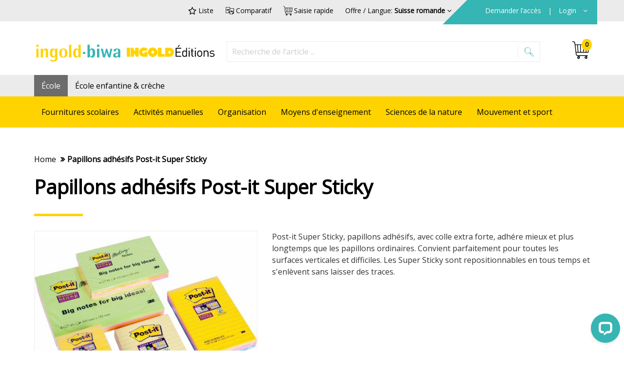

--- FILE ---
content_type: text/html; charset=utf-8
request_url: https://shop.ingold-biwa.ch/fr/Papillons-adhesifs-Post-it-Super-Sticky-71282.html
body_size: 89849
content:
<!DOCTYPE html>
<html>
<head>
    <base href="https://shop.ingold-biwa.ch/" />
<title>Papillons adh&#233;sifs Post-it Super Sticky</title>
<!-- HeadMeta -->
<meta charset="UTF-8">
<meta name="description" content="Post-it Haftnotizen Super Sticky online im E-Shop bestellen. Pers&#246;nliche Beratung, vielseitiges Sortiment, schnelle Lieferung, ausgezeichnete Qualit&#228;t." />
<meta name="viewport" content="width=device-width, initial-scale=1.0" />
<meta http-equiv="X-UA-Compatible" content="IE=edge" />
<meta name="facebook-domain-verification" content="e9d637cfb3lchgfoaasydyri058fnk" />
<meta name="p:domain_verify" content="3389933ddd90a37b46ebadbb1f90ae54"/>
<meta property="og:site_name" content="ingold-biwa" />
<!-- HeadLink -->
<link rel="shortcut icon" type="image/x-icon" href="/favicon.ico" />
<link rel="canonical" href="https://shop.ingold-biwa.ch/fr/Papillons-adhesifs-Post-it-Super-Sticky-71282.html" />
<!--<link rel="stylesheet" type="text/css" href="https://cdn10.opacc.net/3rdParties/jquery-ui/v1.13.3/jquery-ui.min.css" />-->
<link rel="stylesheet" type="text/css" href="https://cdn10.opacc.net/3rdParties/bootstrap-datepicker/v1.10.0/dist/css/bootstrap-datepicker3.min.css" media="none" onload="if(media!='all')media='all'"/>

<link href='https://fonts.googleapis.com/css?family=Open+Sans' rel='stylesheet' type='text/css' media="none" onload="if(media!='all')media='all'">

<link rel="stylesheet" type="text/css" href="/WebPortal/config/layout/include/less/css/default.css?v=20260117035105" />
<!-- ContentBuilder -->
<link rel="stylesheet" type="text/css" href="/webportal/config/layout/include/cmsV4/assets/minimalist-blocks/content.css">
<link rel="stylesheet" type="text/css" href="/webportal/config/layout/include/cmsV4/contentbuilder/contentbuilder.css">
<!-- HeadScript -->
<!--[if lt IE 9]>
    <script src="https://oss.maxcdn.com/html5shiv/3.7.2/html5shiv.min.js"></script>
    <script src="https://oss.maxcdn.com/respond/1.4.2/respond.min.js"></script>
<![endif]-->
<!-- 3rd-Party-Plugins, welche im was-footer.min.js verwendet werden -->
<script type="text/javascript" src="/WebPortal/config/layout/include/js/customOpaccConfig.js"></script>
<script type="text/javascript" src="https://cdn10.opacc.net/3rdParties/jquery/v3.7.1/dist/jquery.min.js"></script>
<script type="text/javascript" src="https://cdn10.opacc.net/3rdParties/jquery-ui/v1.13.3/jquery-ui.min.js"></script>
<!-- script type="text/javascript" src="https://cdn10.opacc.net/3rdParties/jquery-ui-timepicker/v0.3.3/jquery.ui.timepicker.js"></script -->
<script type="text/javascript" src="https://cdn10.opacc.net/3rdParties/jquery-validation/v1.20.1/dist/jquery.validate.min.js"></script>
<script type="text/javascript" src="https://cdn10.opacc.net/3rdParties/jquery-validation/v1.20.1/dist/additional-methods.min.js"></script>
<script type="text/javascript" src="https://cdn10.opacc.net/3rdParties/jquery-validation/v1.20.1/dist/localization/messages_fr.js"></script>
<script type="text/javascript" src="https://cdn10.opacc.net/3rdParties/bootstrap/v3.4.1/js/bootstrap.min.js"></script>
<script type="text/javascript" src="/WebPortal/config/layout/include/js/zoom.min.js"></script>

<link rel="stylesheet" type="text/css" href="//cdn.jsdelivr.net/gh/kenwheeler/slick@1.8.1/slick/slick.css"/> 
<link rel="stylesheet" type="text/css" href="//cdn.jsdelivr.net/gh/kenwheeler/slick@1.8.1/slick/slick-theme.css"/>

<script type="text/javascript" src="//cdn.jsdelivr.net/npm/canvas-confetti@1.9.3/dist/confetti.browser.min.js"></script>
<script type="text/javascript" src="/WebPortal/config/layout/include/js/default-header.js"></script>
<!-- Opacc-Static-Functions -->
<script type="text/javascript" src="https://cdn10.opacc.net/jquery/v3.7/client/was-static.min.js"></script>

<!-- GOOGLE TAG MANAGER -->
<noscript><iframe src="//www.googletagmanager.com/ns.html?id=GTM-5TSHKL2" height="0" width="0" style="display: none; visibility: hidden"></iframe></noscript>
<script>
(function(w, d, s, l, i) {
    w[l] = w[l] || [];
    w[l].push({ 'gtm.start': new Date().getTime(), event: 'gtm.js' });
    var f = d.getElementsByTagName(s)[0], j = d.createElement(s), dl = l != 'dataLayer' ? '&l=' + l : '';
    j.async = true;
    j.src = '//www.googletagmanager.com/gtm.js?id=' + i + dl;
    f.parentNode.insertBefore(j, f);
})(window, document, 'script', 'dataLayer', 'GTM-5TSHKL2');

// TagManager Default-Option überschreiben mit aktuellem Tracking Tool
$.opacc.tagManager.updateTrackingTool("GTM");

$.opacc.config.analytics = {
    CatECommerceShippingChargeNo: "0",
    CatECommerceTransactionData: "True",
    CatECommerceItemData: "True",
    CatSocialInteraction: "True",
    CatPageTracking: "True"
}
</script>







    
	
	
</head>
<body>
    
    <svg style="display: none;"><defs><style>.a{fill:#35b5b3;}</style><style>.a{stroke:#000;stroke-width:0.3px;}</style><style>.a{fill:#35b5b3;stroke:#35b5b3;stroke-width:0.3px;}</style><style>.a{stroke:#000;stroke-width:0.3px;}</style><style>.a{fill:#35b5b3;}</style> <polygon id="mail_weiss-path-1" points="0.000315789474 21.5789474 29.9434737 21.5789474 29.9434737 0.261263158 0.000315789474 0.261263158"/> <style>.a{fill:#35b5b3;}</style> <polygon id="shop_weiss-path-1" points="29.2552936 29.8383684 0 29.8383684 0 0.000157894737 29.2552936 0.000157894737"/> <style>.a{fill:#35b5b3;}</style> <polygon id="telefon_weiss-path-1" points="30.0000982 30.0000959 9.8245614e-05 30.0000959 9.8245614e-05 9.58657243e-05 30.0000982 9.58657243e-05"/> <style>.a{fill:#fff;}.b{mask:url(#a);}</style><mask id="wechsel_weiss_1-a" x="3.43" y="11.27" width="23.34" height="18.05" maskUnits="userSpaceOnUse"><g transform="translate(0 -0.52)"><polygon class="a" points="26.77 11.79 26.77 29.84 3.43 29.84 3.43 11.79 26.77 11.79"/></g></mask> <polygon id="wechsel_weiss-path-1" points="23.6668966 0.0492677982 23.6668966 18.1034483 0.323407861 18.1034483 0.323407861 0.0492677982 23.6668966 0.0492677982"/> </defs><symbol viewBox="0 0 15 20" id="icon-akordeon_oeffnen_weiss"><title>akordeon_oeffnen_weiss</title><desc>Created with Sketch.</desc> <!-- Generator: Sketch 44.1 (41455) - http://www.bohemiancoding.com/sketch -->    <g id="akordeon_oeffnen_weiss-Style-Guide-Elemente" stroke="none" stroke-width="1" fill="none" fill-rule="evenodd"> <g id="akordeon_oeffnen_weiss-Icons" transform="translate(-388.000000, -73.000000)" fill="#FFFFFF"> <g id="akordeon_oeffnen_weiss-akordeon_oeffnen_weiss" transform="translate(395.500000, 83.000000) scale(1, -1) rotate(-90.000000) translate(-395.500000, -83.000000) translate(385.500000, 75.500000)"> <g id="akordeon_oeffnen_weiss-icon"> <path d="M18.9712465,7.09434903 L2.81224377,7.09434903 L2.88371191,7.0234349 L8.03108033,1.88271468 C8.14853186,1.76526316 8.21279778,1.6101385 8.21279778,1.44559557 C8.21279778,1.28049861 8.14853186,1.12537396 8.03108033,1.00792244 C7.91362881,0.890470914 7.75850416,0.826204986 7.59396122,0.826204986 C7.42941828,0.826204986 7.27373961,0.890470914 7.15628809,1.00792244 L0.881495845,7.28271468 C0.764044321,7.4001662 0.699778393,7.55695291 0.699778393,7.72371191 C0.699778393,7.89047091 0.764044321,8.04725762 0.881495845,8.16470914 L7.15628809,14.4395014 C7.3967313,14.6744044 7.78897507,14.6694183 8.03163435,14.4317452 C8.27207756,14.1913019 8.27152355,13.7996122 8.03108033,13.5580609 L2.81224377,8.33922438 L18.9712465,8.33922438 C19.3147368,8.33922438 19.5939612,8.06 19.5939612,7.71706371 C19.5939612,7.37357341 19.3147368,7.09434903 18.9712465,7.09434903" id="akordeon_oeffnen_weiss-Fill-4" class="svg-path akordeon_oeffnen_weiss-path"/> </g> </g> </g> </g> </symbol><symbol viewBox="0 0 13.79 18.89" id="icon-akordeon_schliessen_tuerkis"><title>akordeon_schliessen_tuerkis</title><path class="a" d="M14,12a.62.62,0,0,0-.87,0L8,17.12l-.07.07V1A.62.62,0,1,0,6.66,1V17.19L1.44,12a.62.62,0,0,0-.87,0,.63.63,0,0,0,0,.88l6.27,6.27a.63.63,0,0,0,.88,0L14,12.84A.62.62,0,0,0,14,12Z" transform="translate(-0.39 -0.41)"/></symbol><symbol viewBox="0 0 32 32" id="icon-check"><title>check</title> <g id="check-surface1"> <path style=" " d="M 28.28125 6.28125 L 11 23.5625 L 3.71875 16.28125 L 2.28125 17.71875 L 10.28125 25.71875 L 11 26.40625 L 11.71875 25.71875 L 29.71875 7.71875 Z "/> </g> </symbol><symbol viewBox="0 0 32 32" id="icon-compare"><title>compare</title>  <path d="M30.5,23.7c-0.5,0.6-1,1.2-1.5,1.8c-0.7,0.8-1.4,1.6-2.1,2.4c-0.2,0.3-0.5,0.4-0.8,0.4c-3.4,0-6.8,0-10.2,0
	c-0.6,0-0.8-0.2-0.8-0.8c0-6.3,0-12.6,0-18.8c0-0.6,0.2-0.8,0.8-0.8c4.6,0,9.2,0,13.8,0c0.4,0,0.7,0.1,0.8,0.5
	C30.5,13.5,30.5,18.6,30.5,23.7z M28.8,9.2c-0.1,0-0.2,0-0.2,0c-3.8,0-7.7,0-11.5,0c-0.3,0-0.3,0.1-0.3,0.4c0,5.6,0,11.3,0,16.9
	c0,0.1,0,0.2,0,0.3c0.1,0,0.1,0,0.1,0c2.6,0,5.2,0,7.8,0c0.3,0,0.3-0.1,0.3-0.3c0-1.2,0-2.4,0-3.6c0-0.6,0.2-0.8,0.8-0.8
	c0.8,0,1.5,0,2.3,0c0.3,0,0.5,0,0.8,0C28.8,17.8,28.8,13.5,28.8,9.2z"/> <path d="M3.1,22.7c2.7,0,5.5,0,8.2,0c0-0.1,0-0.3,0-0.4c0-1.1,0-2.3,0-3.4c0-0.7,0.2-0.9,0.9-0.9c0.6,0,1.3,0,1.9,0
	c0.2,0,0.3,0.1,0.3,0.3c0,1.3,0,2.6,0,3.9c0,0.1-0.1,0.3-0.1,0.4c-0.4,0.4-0.8,0.9-1.2,1.3c-0.2,0.2-0.4,0.3-0.6,0.3
	c-3.4,0-6.9,0-10.3,0c-0.5,0-0.7-0.2-0.7-0.7c0-6.3,0-12.6,0-19c0-0.5,0.2-0.7,0.7-0.7c4.6,0,9.3,0,13.9,0c0.5,0,0.7,0.2,0.7,0.7
	c0,0.8,0,1.7,0,2.5c-0.6,0.1-1.1,0.1-1.7,0.2c0-0.6,0-1.3,0-2c-0.2,0-0.3,0-0.4,0c-3.8,0-7.6,0-11.3,0c-0.3,0-0.4,0.1-0.4,0.4
	c0,5.6,0,11.3,0,16.9C3.1,22.5,3.1,22.6,3.1,22.7z"/> <path d="M9.9,9.8c0.4,0.3,0.6,0.5,0.9,0.7c0.9,0.7,1.9,1.5,2.8,2.2c0.4,0.3,0.4,0.5,0,0.8c-1.1,0.9-2.2,1.8-3.3,2.7
	c-0.1,0.1-0.2,0.2-0.4,0.3c0-0.7,0-1.3,0-1.9c-0.2,0-0.3,0-0.4,0c-1.5,0-3.1,0-4.6,0c-0.3,0-0.4-0.1-0.4-0.4c0-0.7,0-1.4,0-2.1
	c0-0.3,0.1-0.4,0.4-0.4c1.5,0,3,0,4.5,0c0.3,0,0.4-0.1,0.4-0.4c0-0.4,0-0.7,0-1.1C9.8,10.1,9.8,10,9.9,9.8z"/> <path d="M22.2,21.5c-0.5-0.4-1.1-0.8-1.5-1.1c-0.8-0.6-1.5-1.2-2.3-1.8c-0.5-0.4-0.5-0.5,0-0.8c1.1-0.9,2.2-1.9,3.3-2.8
	c0.1-0.1,0.2-0.1,0.3-0.2c0,0.1,0,0.2,0,0.3c0,0.4,0,0.8,0,1.3c0,0.3,0.1,0.3,0.3,0.3c1.5,0,3,0,4.4,0c0.7,0,0.7,0,0.7,0.7
	c0,0.6,0,1.1,0,1.7c0,0.5,0,0.5-0.5,0.5c-1.5,0-3,0-4.5,0c-0.3,0-0.4,0.1-0.4,0.4c0,0.3,0,0.7,0,1C22.2,21,22.2,21.2,22.2,21.5z"/> </symbol><symbol viewBox="0 0 29.79 26.16" id="icon-download"><title>download</title><path d="M29.16,12.79a.61.61,0,0,0-.63.63v7.89a4.17,4.17,0,0,1-4.16,4.16H5.42a4.17,4.17,0,0,1-4.16-4.16V13.26a.61.61,0,0,0-.63-.63.61.61,0,0,0-.63.63v8.05a5.39,5.39,0,0,0,5.37,5.37H24.42a5.39,5.39,0,0,0,5.37-5.37V13.42A.61.61,0,0,0,29.16,12.79Z" transform="translate(0 -0.53)"/><path d="M14.68,20.58a.64.64,0,0,0,.84,0l6.79-6.79a.64.64,0,0,0,0-.84.64.64,0,0,0-.84,0l-5.79,5.79V1.11a.58.58,0,1,0-1.16,0V18.74l-.16-.16L8.74,12.95a.64.64,0,0,0-.84,0,.64.64,0,0,0,0,.84Z" transform="translate(0 -0.53)"/></symbol><symbol viewBox="0 0 32 32" id="icon-favorite"><title>favorite</title>  <g> <path d="M25,29.8l-9-4.7l-9,4.7l1.7-10l-7.2-7.1l10-1.5L16,2.2l4.5,9.1l10,1.5l-7.3,7.1L25,29.8z M16,22.5l5.9,3.1L20.8,19l4.8-4.7
		l-6.6-1l-3-6l-3,6l-6.6,1l4.8,4.7l-1.1,6.6L16,22.5z"/> </g> </symbol><symbol viewBox="0 0 30 30" id="icon-info_weiss"><title>info_weiss</title><desc>Created with Sketch.</desc> <!-- Generator: Sketch 44.1 (41455) - http://www.bohemiancoding.com/sketch -->    <g id="info_weiss-Style-Guide-Elemente" stroke="none" stroke-width="1" fill="none" fill-rule="evenodd"> <g id="info_weiss-Icons" transform="translate(-157.000000, -70.000000)" fill="#FFFFFF"> <g id="info_weiss-info_weiss" transform="translate(157.000000, 70.000000)"> <path d="M14.9473684,1.10526316 C22.5789474,1.10526316 28.8421053,7.31578947 28.8421053,15 C28.8421053,22.6315789 22.6315789,28.8947368 14.9473684,28.8947368 C7.26315789,28.8947368 1.05263158,22.6842105 1.05263158,15 C1.10526316,7.31578947 7.31578947,1.10526316 14.9473684,1.10526316 M0,14.9473684 C0,23.2105263 6.73684211,29.8947368 14.9473684,29.8947368 C23.1578947,29.8947368 29.8947368,23.1578947 29.8947368,14.9473684 C29.8947368,6.68421053 23.1578947,-7.10542736e-15 14.9473684,-7.10542736e-15 C6.73684211,-7.10542736e-15 0,6.73684211 0,14.9473684" id="info_weiss-Fill-1" class="svg-path info_weiss-path"/> <path d="M15.1316316,9.671 C14.0900526,9.671 13.2105789,8.79152632 13.2105789,7.74994737 C13.2105789,6.70889474 14.0900526,5.82889474 15.1316316,5.82889474 C16.1732105,5.82889474 17.0526842,6.70889474 17.0526842,7.74994737 C17.0526842,8.79152632 16.1732105,9.671 15.1316316,9.671 M15.1316316,4.82889474 C13.5205789,4.82889474 12.2105789,6.13942105 12.2105789,7.74994737 C12.2105789,9.38784211 13.4937368,10.671 15.1316316,10.671 C16.7421579,10.671 18.0526842,9.361 18.0526842,7.74994737 C18.0526842,6.16678947 16.7147895,4.82889474 15.1316316,4.82889474" id="info_weiss-Fill-3" class="svg-path info_weiss-path"/> <path d="M12.3157895,22.5657368 L13.0263158,22.5657368 C13.2973684,22.5657368 13.5263158,22.3367895 13.5263158,22.0657368 L13.5263158,14.1183684 C13.5263158,13.8473158 13.2973684,13.6183684 13.0263158,13.6183684 L12.3157895,13.6183684 L12.3157895,12.7236316 L16.7368421,12.7236316 L16.7368421,22.0657368 C16.7368421,22.3367895 16.9657895,22.5657368 17.2368421,22.5657368 L17.9473684,22.5657368 L17.9473684,23.4604737 L12.3157895,23.4604737 L12.3157895,22.5657368 Z M11.8157895,24.5131053 L18.4473684,24.5131053 C18.7184211,24.5131053 18.9473684,24.2841579 18.9473684,24.0131053 L18.9473684,22.1183684 C18.9473684,21.8031053 18.7321053,21.5657368 18.4473684,21.5657368 L17.7368421,21.5657368 L17.7368421,12.2762632 C17.7368421,12.0052105 17.5078947,11.7762632 17.2368421,11.7762632 L11.8157895,11.7762632 C11.5447368,11.7762632 11.3157895,12.0052105 11.3157895,12.2762632 L11.3157895,14.171 C11.3157895,14.4420526 11.5447368,14.671 11.8157895,14.671 L12.5263158,14.671 L12.5263158,21.6183684 L11.8157895,21.6183684 C11.5447368,21.6183684 11.3157895,21.8473158 11.3157895,22.1183684 L11.3157895,24.0131053 C11.3157895,24.2841579 11.5447368,24.5131053 11.8157895,24.5131053 L11.8157895,24.5131053 Z" id="info_weiss-Fill-5" class="svg-path info_weiss-path"/> </g> </g> </g> </symbol><symbol viewBox="0 0 30 30" id="icon-kreuz_plus_weiss"><title>kreuz_plus_weiss</title><desc>Created with Sketch.</desc> <!-- Generator: Sketch 44.1 (41455) - http://www.bohemiancoding.com/sketch -->    <g id="kreuz_plus_weiss-Style-Guide-Elemente" stroke="none" stroke-width="1" fill="none" fill-rule="evenodd"> <g id="kreuz_plus_weiss-Icons" transform="translate(-302.000000, -68.000000)" stroke-width="0.3" stroke="#FFFFFF" fill="#FFFFFF"> <g id="kreuz_plus_weiss-kreuz_plus_weiss" transform="translate(302.000000, 68.000000)"> <path d="M15.5605787,14.8734177 L24.7468354,5.68716094 C24.8191682,5.61482821 24.8553345,5.47016275 24.8553345,5.39783002 C24.8553345,5.32549729 24.8191682,5.21699819 24.7468354,5.1084991 C24.60217,4.96383363 24.2766727,4.96383363 24.1320072,5.1084991 L14.9819168,14.2947559 L5.8318264,5.14466546 C5.68716094,5 5.36166365,5 5.21699819,5.14466546 C5.14466546,5.21699819 5.1084991,5.32549729 5.1084991,5.47016275 C5.1084991,5.61482821 5.14466546,5.68716094 5.21699819,5.79566004 L14.3670886,14.9457505 L5.1084991,24.2047016 C4.96383363,24.3490054 4.96383363,24.6748644 5.1084991,24.8191682 C5.25316456,24.9638336 5.57866184,24.9638336 5.72332731,24.8191682 L14.9819168,15.5605787 L24.3128391,24.8915009 C24.3851718,24.9638336 24.5298373,25 24.60217,25 C24.7106691,25 24.7830018,24.9638336 24.8915009,24.8915009 C24.9638336,24.8191682 25,24.6748644 25,24.60217 C25,24.4940325 24.9276673,24.2405063 24.8915009,24.2047016 L15.5605787,14.8734177 Z" transform="translate(15.000000, 15.000000) rotate(-45.000000) translate(-15.000000, -15.000000) " class="svg-path kreuz_plus_weiss-path"/> </g> </g> </g> </symbol><symbol viewBox="0 0 28.18 28.12" id="icon-kreuz_plus"><title>kreuz_plus</title><path class="a" d="M28,13.86a1,1,0,0,0-.36-.2H14.45V.66a.48.48,0,0,0-.13-.28A.58.58,0,0,0,14,.26a.49.49,0,0,0-.43.43l0,13H.69a.49.49,0,0,0-.43.43.44.44,0,0,0,.15.31.5.5,0,0,0,.31.15H13.66V27.65a.43.43,0,0,0,.87,0V14.55h13.2a.4.4,0,0,0,.28-.69Z" transform="translate(-0.11 -0.11)"/></symbol><symbol viewBox="0 0 20.3 20.3" id="icon-kreuz_schliessen_tuerkis"><title>kreuz_schliessen_tu&#x2560;&#xEA;rkis</title><path class="a" d="M20.89,20.2l-9.33-9.33,9.19-9.19a.48.48,0,0,0,.11-.29.58.58,0,0,0-.11-.29.49.49,0,0,0-.61,0L11,10.29,1.83,1.14a.49.49,0,0,0-.61,0,.44.44,0,0,0-.11.33.5.5,0,0,0,.11.33l9.15,9.15L1.11,20.2a.49.49,0,0,0,0,.61.49.49,0,0,0,.61,0L11,11.56l9.33,9.33A.4.4,0,0,0,21,20.6,1,1,0,0,0,20.89,20.2Z" transform="translate(-0.85 -0.85)"/></symbol><symbol viewBox="0 0 22 22" id="icon-kreuz_schliessen_weiss"><title>kreuz_schliessen_weiss</title><desc>Created with Sketch.</desc> <!-- Generator: Sketch 44.1 (41455) - http://www.bohemiancoding.com/sketch -->    <g id="kreuz_schliessen_weiss-Style-Guide-Elemente" stroke="none" stroke-width="1" fill="none" fill-rule="evenodd"> <g id="kreuz_schliessen_weiss-Icons" transform="translate(-346.000000, -72.000000)" stroke="#FFFFFF" stroke-width="0.3" fill="#FFFFFF"> <g id="kreuz_schliessen_weiss-kreuz_schliessen_weiss" transform="translate(347.000000, 73.000000)"> <path d="M10.5605787,9.87341772 L19.7468354,0.68716094 C19.8191682,0.61482821 19.8553345,0.470162749 19.8553345,0.397830018 C19.8553345,0.325497288 19.8191682,0.216998192 19.7468354,0.108499096 C19.60217,-0.0361663653 19.2766727,-0.0361663653 19.1320072,0.108499096 L9.98191682,9.29475588 L0.831826401,0.144665461 C0.68716094,-3.70368795e-15 0.361663653,-3.70368795e-15 0.216998192,0.144665461 C0.144665461,0.216998192 0.108499096,0.325497288 0.108499096,0.470162749 C0.108499096,0.61482821 0.144665461,0.68716094 0.216998192,0.795660036 L9.36708861,9.94575045 L0.108499096,19.2047016 C-0.0361663653,19.3490054 -0.0361663653,19.6748644 0.108499096,19.8191682 C0.253164557,19.9638336 0.578661844,19.9638336 0.723327306,19.8191682 L9.98191682,10.5605787 L19.3128391,19.8915009 C19.3851718,19.9638336 19.5298373,20 19.60217,20 C19.7106691,20 19.7830018,19.9638336 19.8915009,19.8915009 C19.9638336,19.8191682 20,19.6748644 20,19.60217 C20,19.4940325 19.9276673,19.2405063 19.8915009,19.2047016 L10.5605787,9.87341772 Z" id="kreuz_schliessen_weiss-Fill-1-Copy-2" class="svg-path kreuz_schliessen_weiss-path"/> </g> </g> </g> </symbol><symbol viewBox="0 0 20.3 20.3" id="icon-kreuz_schliessen"><title>kreuz_schliessen</title><path class="a" d="M20.32,20.35,11,11l9.19-9.19a.48.48,0,0,0,.11-.29.58.58,0,0,0-.11-.29.49.49,0,0,0-.61,0l-9.15,9.19L1.26,1.29a.49.49,0,0,0-.61,0,.44.44,0,0,0-.11.33.5.5,0,0,0,.11.33l9.15,9.15L.53,20.35a.49.49,0,0,0,0,.61.49.49,0,0,0,.61,0l9.26-9.26L19.74,21a.4.4,0,0,0,.69-.29A1,1,0,0,0,20.32,20.35Z" transform="translate(-0.28 -0.99)"/></symbol><symbol viewBox="0 0 29.94 21.32" id="icon-mail_tuerkis"><title>mail_tuerkis</title><path class="a" d="M27.49.53h-25A2.46,2.46,0,0,0,0,3v16.4a2.46,2.46,0,0,0,2.46,2.46h25a2.46,2.46,0,0,0,2.46-2.46V3A2.46,2.46,0,0,0,27.49.53ZM16.07,12.2a1.75,1.75,0,0,1-2.2,0L1.87,1.73a1.37,1.37,0,0,1,.59-.14h25a1.37,1.37,0,0,1,.59.14ZM10.83,11,5.37,16.09a.53.53,0,0,0,.73.78l5.54-5.19h0L13.17,13a2.82,2.82,0,0,0,3.6,0l1.53-1.34h0l5.54,5.19a.53.53,0,1,0,.73-.78L19.11,11l9.68-8.44a1.37,1.37,0,0,1,.08.46v16.4a1.39,1.39,0,0,1-1.39,1.39h-25a1.39,1.39,0,0,1-1.39-1.39V3a1.37,1.37,0,0,1,.09-.46Z" transform="translate(0 -0.53)"/></symbol><symbol viewBox="0 0 30 22" id="icon-mail_weiss"><title>mail_weiss</title><desc>Created with Sketch.</desc> <!-- Generator: Sketch 44.1 (41455) - http://www.bohemiancoding.com/sketch -->    <g id="mail_weiss-Style-Guide-Elemente" stroke="none" stroke-width="1" fill="none" fill-rule="evenodd"> <g id="mail_weiss-Icons" transform="translate(-257.000000, -73.000000)"> <g id="mail_weiss-mail_weiss" transform="translate(257.000000, 73.000000)"> <path d="M24.2113684,16.9623684 C24.0929474,16.9623684 23.9745263,16.9192105 23.8824211,16.8318421 L18.3455789,11.6381579 C18.1524211,11.4571053 18.1429474,11.1518421 18.3245263,10.9586842 C18.5066316,10.7634211 18.8097895,10.7544737 19.0050526,10.9376316 L24.5413684,16.1313158 C24.7345263,16.3123684 24.7445263,16.6171053 24.5624211,16.8107895 C24.4671579,16.9113158 24.3403158,16.9623684 24.2113684,16.9623684" id="mail_weiss-Fill-1" fill="#FFFFFF" class="svg-path mail_weiss-path"/> <path d="M18.6742632,10.8583684 C18.6695263,10.8583684 18.6642632,10.8588947 18.6600526,10.8588947 C18.5463684,10.8625789 18.4411053,10.911 18.3632105,10.9946842 C18.2847895,11.0778421 18.2437368,11.1867895 18.2468947,11.3015263 C18.2505789,11.4162632 18.2984737,11.5220526 18.3816316,11.5994211 L23.9179474,16.7931053 C24.0837368,16.9494211 24.3663684,16.9420526 24.5242632,16.7746842 C24.6026842,16.691 24.6437368,16.5820526 24.6400526,16.4673158 C24.6363684,16.3531053 24.5884737,16.2473158 24.5053158,16.1699474 L18.969,10.9762632 C18.8874211,10.8999474 18.7837368,10.8583684 18.6742632,10.8583684 M24.2116316,17.0146842 C24.0747895,17.0146842 23.9447895,16.9636316 23.8458421,16.8699474 L18.3100526,11.6767895 C18.2058421,11.5794211 18.1463684,11.4473158 18.1416316,11.3046842 C18.1374211,11.1620526 18.1884737,11.0262632 18.2863684,10.9225789 C18.3832105,10.8183684 18.5147895,10.7588947 18.6563684,10.7536316 C18.7968947,10.7515263 18.9353158,10.801 19.0405789,10.8988947 L24.5774211,16.0925789 C24.6811053,16.1899474 24.7405789,16.3220526 24.7453158,16.4636316 C24.7500526,16.6067895 24.6984737,16.7431053 24.6011053,16.8467895 C24.4979474,16.9552105 24.3600526,17.0146842 24.2116316,17.0146842" id="mail_weiss-Fill-3" fill="#FFFFFF" class="svg-path mail_weiss-path"/> <path d="M5.73121053,16.9623684 C5.60331579,16.9623684 5.47542105,16.9113158 5.38015789,16.8107895 C5.19805263,16.6171053 5.20752632,16.3123684 5.40121053,16.1313158 L10.9396316,10.9376316 C11.1338421,10.7565789 11.4385789,10.7644737 11.6196316,10.9586842 C11.8017368,11.1518421 11.7917368,11.4571053 11.5985789,11.6381579 L6.06015789,16.8318421 C5.96805263,16.9192105 5.84963158,16.9623684 5.73121053,16.9623684" id="mail_weiss-Fill-5" fill="#FFFFFF" class="svg-path mail_weiss-path"/> <path d="M11.2701579,10.8598947 C11.1648947,10.8598947 11.0585789,10.8983158 10.9748947,10.9762105 L5.437,16.1698947 C5.35436842,16.2472632 5.30647368,16.3535789 5.30278947,16.4672632 C5.29910526,16.582 5.34015789,16.6909474 5.41857895,16.7746316 C5.50121053,16.8614737 5.61226316,16.9098947 5.73121053,16.9098947 C5.84121053,16.9098947 5.94489474,16.8683158 6.02436842,16.7935789 L11.5627895,11.5993684 C11.6459474,11.522 11.6938421,11.4162105 11.6975263,11.3014737 C11.7006842,11.1867368 11.6596316,11.0777895 11.5812105,10.9946316 C11.4980526,10.9051579 11.3843684,10.8598947 11.2701579,10.8598947 M5.73121053,17.0146316 C5.58278947,17.0146316 5.44436842,16.9551579 5.34173684,16.8467368 C5.24436842,16.7430526 5.19278947,16.6067368 5.19752632,16.4635789 C5.20226316,16.322 5.26173684,16.1898947 5.36542105,16.0925263 L10.9033158,10.8988421 C11.1201579,10.6972632 11.4585789,10.7088421 11.6580526,10.9225263 C11.7554211,11.0262105 11.807,11.162 11.8022632,11.3046316 C11.7980526,11.4472632 11.7385789,11.5793684 11.6343684,11.6767368 L6.09647368,16.8704211 C5.99752632,16.9635789 5.86805263,17.0146316 5.73121053,17.0146316" id="mail_weiss-Fill-7" fill="#FFFFFF" class="svg-path mail_weiss-path"/> <path d="M2.45794737,1.54089474 C1.66215789,1.54089474 1.01478947,2.18826316 1.01478947,2.98405263 L1.01478947,19.3861579 C1.01478947,20.1819474 1.66215789,20.8293158 2.45794737,20.8293158 L27.4853158,20.8293158 C28.2811053,20.8293158 28.9284737,20.1819474 28.9284737,19.3861579 L28.9284737,2.98405263 C28.9284737,2.18826316 28.2811053,1.54089474 27.4853158,1.54089474 L2.45794737,1.54089474 Z M27.4853158,21.7919474 L2.45794737,21.7919474 C1.13215789,21.7919474 0.0526842105,20.713 0.0526842105,19.3861579 L0.0526842105,2.98405263 C0.0526842105,1.65773684 1.13215789,0.578789474 2.45794737,0.578789474 L27.4853158,0.578789474 C28.8116316,0.578789474 29.8911053,1.65773684 29.8911053,2.98405263 L29.8911053,19.3861579 C29.8911053,20.713 28.8116316,21.7919474 27.4853158,21.7919474 L27.4853158,21.7919474 Z" id="mail_weiss-Fill-9" fill="#FFFFFF" class="svg-path mail_weiss-path"/> <g id="mail_weiss-Group-13" transform="translate(0.000000, 0.265211)"> <mask id="mail_weiss-mask-2" fill="white"> <use xlink:href="#mail_weiss-path-1"/> </mask>  <path d="M2.45821053,1.32810526 C1.69136842,1.32810526 1.06768421,1.95231579 1.06768421,2.71915789 L1.06768421,19.1212632 C1.06768421,19.8881053 1.69136842,20.5117895 2.45821053,20.5117895 L27.4855789,20.5117895 C28.2524211,20.5117895 28.8761053,19.8881053 28.8761053,19.1212632 L28.8761053,2.71915789 C28.8761053,1.95231579 28.2524211,1.32810526 27.4855789,1.32810526 L2.45821053,1.32810526 Z M27.4855789,20.6165263 L2.45821053,20.6165263 C1.63347368,20.6165263 0.962421053,19.946 0.962421053,19.1212632 L0.962421053,2.71915789 C0.962421053,1.89389474 1.63347368,1.22336842 2.45821053,1.22336842 L27.4855789,1.22336842 C28.3103158,1.22336842 28.9813684,1.89389474 28.9813684,2.71915789 L28.9813684,19.1212632 C28.9813684,19.946 28.3103158,20.6165263 27.4855789,20.6165263 L27.4855789,20.6165263 Z M2.45821053,0.366 C1.16084211,0.366 0.105578947,1.42178947 0.105578947,2.71915789 L0.105578947,19.1212632 C0.105578947,20.4181053 1.16084211,21.4738947 2.45821053,21.4738947 L27.4855789,21.4738947 C28.7829474,21.4738947 29.8382105,20.4181053 29.8382105,19.1212632 L29.8382105,2.71915789 C29.8382105,1.42178947 28.7829474,0.366 27.4855789,0.366 L2.45821053,0.366 Z M27.4855789,21.5791579 L2.45821053,21.5791579 C1.10294737,21.5791579 0.000315789474,20.4765263 0.000315789474,19.1212632 L0.000315789474,2.71915789 C0.000315789474,1.36336842 1.10294737,0.261263158 2.45821053,0.261263158 L27.4855789,0.261263158 C28.8408421,0.261263158 29.9434737,1.36336842 29.9434737,2.71915789 L29.9434737,19.1212632 C29.9434737,20.4765263 28.8408421,21.5791579 27.4855789,21.5791579 L27.4855789,21.5791579 Z" id="mail_weiss-Fill-11" fill="#FFFFFF" mask="url(#mail_weiss-mask-2)" class="svg-path mail_weiss-path"/> </g> <path d="M14.9715789,13.6024737 C14.3321053,13.6024737 13.6921053,13.3903684 13.2052632,12.9656316 L0.851052632,2.18826316 C0.651052632,2.01405263 0.63,1.71036842 0.804210526,1.50931579 C0.98,1.30931579 1.28315789,1.29089474 1.48368421,1.46352632 L13.8373684,12.2393158 C14.4526316,12.7751053 15.4910526,12.7751053 16.1052632,12.2393158 L28.4442105,1.48036842 C28.6431579,1.30668421 28.9463158,1.32563158 29.1231579,1.52668421 C29.2973684,1.72773684 29.2773684,2.03089474 29.0773684,2.20615789 L16.7378947,12.9645789 C16.2505263,13.3903684 15.6115789,13.6024737 14.9715789,13.6024737" id="mail_weiss-Fill-14" fill="#FFFFFF" class="svg-path mail_weiss-path"/> <path d="M1.16731579,1.39905263 C1.04731579,1.39905263 0.928368421,1.448 0.843631579,1.54431579 C0.688894737,1.72273684 0.707842105,1.99378947 0.885736842,2.14905263 L13.2399474,12.9258947 C13.701,13.3285263 14.3162632,13.5501053 14.9715263,13.5501053 C15.6262632,13.5501053 16.2415263,13.328 16.7036316,12.9248421 L29.0420526,2.16642105 C29.2194211,2.01115789 29.2373158,1.73957895 29.0836316,1.56115789 C28.9273158,1.38431579 28.6567895,1.36484211 28.4778421,1.51957895 L16.1394211,12.2790526 C15.5067895,12.8311579 14.4352105,12.8306316 13.8025789,12.2790526 L1.44889474,1.50273684 C1.36731579,1.43273684 1.26678947,1.39905263 1.16731579,1.39905263 M14.9715263,13.6548421 C14.2904737,13.6548421 13.6515263,13.4243158 13.1704737,13.0053684 L0.816263158,2.228 C0.595210526,2.03536842 0.571526316,1.69747368 0.764157895,1.47536842 C0.957315789,1.25589474 1.29468421,1.23221053 1.51784211,1.42326316 L13.8720526,12.1995789 C14.4673158,12.7185263 15.4752105,12.7195789 16.0704737,12.1995789 L28.4088947,1.44063158 C28.6304737,1.24747368 28.9688947,1.27115789 29.1625789,1.49168421 C29.3552105,1.71484211 29.3320526,2.05273684 29.111,2.24536842 L16.7725789,13.0043158 C16.2915263,13.4243158 15.6520526,13.6548421 14.9715263,13.6548421" id="mail_weiss-Fill-16" fill="#FFFFFF" class="svg-path mail_weiss-path"/> </g> </g> </g> </symbol><symbol viewBox="0 0 29.94 21.32" id="icon-mail"><title>mail</title><path d="M27.49.53h-25A2.46,2.46,0,0,0,0,3v16.4a2.46,2.46,0,0,0,2.46,2.46h25a2.46,2.46,0,0,0,2.46-2.46V3A2.46,2.46,0,0,0,27.49.53ZM16.07,12.2a1.75,1.75,0,0,1-2.2,0L1.87,1.73a1.37,1.37,0,0,1,.59-.14h25a1.37,1.37,0,0,1,.59.14ZM10.83,11,5.37,16.09a.53.53,0,0,0,.73.78l5.54-5.19h0L13.17,13a2.82,2.82,0,0,0,3.6,0l1.53-1.34h0l5.54,5.19a.53.53,0,1,0,.73-.78L19.11,11l9.68-8.44a1.37,1.37,0,0,1,.08.46v16.4a1.39,1.39,0,0,1-1.39,1.39h-25a1.39,1.39,0,0,1-1.39-1.39V3a1.37,1.37,0,0,1,.09-.46Z" transform="translate(0 -0.53)"/></symbol><symbol viewBox="0 0 29.21 29.21" id="icon-oeffnungszeiten"><title>oeffnungszeiten</title><path d="M14.61.51A14.61,14.61,0,1,0,29.21,15.12,14.62,14.62,0,0,0,14.61.51Zm0,28.14A13.53,13.53,0,1,1,28.14,15.12,13.55,13.55,0,0,1,14.61,28.65Z" transform="translate(0 -0.51)"/><path d="M15.14,13.15V8.27a.54.54,0,1,0-1.07,0v4.88a2,2,0,0,0-1.37,1.37H9.27a.54.54,0,1,0,0,1.07H12.7a2,2,0,1,0,2.45-2.45ZM14.61,16a.92.92,0,1,1,.92-.92A.92.92,0,0,1,14.61,16Z" transform="translate(0 -0.51)"/><path d="M14.61,5.41a.54.54,0,0,0,.54-.54V4.39a.54.54,0,1,0-1.07,0v.49A.54.54,0,0,0,14.61,5.41Z" transform="translate(0 -0.51)"/><path d="M14.61,24.71a.54.54,0,0,0-.54.54v.48a.54.54,0,0,0,1.07,0v-.48A.54.54,0,0,0,14.61,24.71Z" transform="translate(0 -0.51)"/><path d="M25.28,14.52H24.8a.54.54,0,0,0,0,1.07h.48a.54.54,0,0,0,0-1.07Z" transform="translate(0 -0.51)"/><path d="M4.42,14.52H3.93a.54.54,0,1,0,0,1.07h.49a.54.54,0,0,0,0-1.07Z" transform="translate(0 -0.51)"/><path d="M21.81,8.39a.53.53,0,0,0,.38-.16l.34-.34a.54.54,0,1,0-.76-.76l-.34.34a.54.54,0,0,0,.38.92Z" transform="translate(0 -0.51)"/><path d="M7,21.89l-.34.34a.54.54,0,0,0,.76.76l.34-.34A.54.54,0,0,0,7,21.89Z" transform="translate(0 -0.51)"/><path d="M22.19,21.89a.55.55,0,0,0-.76,0,.54.54,0,0,0,0,.76l.34.34a.54.54,0,1,0,.76-.76Z" transform="translate(0 -0.51)"/><path d="M7.44,7.13a.54.54,0,0,0-.76.76L7,8.24a.54.54,0,1,0,.76-.76Z" transform="translate(0 -0.51)"/></symbol><symbol viewBox="0 0 17.95 13.1" id="icon-pfeil_links"><title>pfeil_links</title><path d="M18,6.74H2.67l.07-.07L7.63,1.79A.59.59,0,1,0,6.8,1l-6,6a.59.59,0,0,0,0,.84l6,6a.6.6,0,0,0,.83,0,.59.59,0,0,0,0-.83l-5-5H18a.59.59,0,1,0,0-1.18Z" transform="translate(-0.66 -0.78)"/></symbol><symbol viewBox="0 0 17.95 13.1" id="icon-pfeil_rechts"><title>pfeil_rechts</title><path d="M18.16,6.92l-6-6a.59.59,0,1,0-.83.83l4.89,4.88.07.07H1A.59.59,0,1,0,1,7.92H16.33l-5,5a.59.59,0,0,0,0,.83.6.6,0,0,0,.83,0l6-6a.59.59,0,0,0,0-.84Z" transform="translate(-0.39 -0.78)"/></symbol><symbol viewBox="0 0 18.89 13.79" id="icon-pfeil_tuerkis"><title>pfeil_tuerkis</title><path class="a" d="M19.12,7.28,12.84,1a.62.62,0,1,0-.87.87L17.12,7l.07.07H1A.62.62,0,1,0,1,8.34H17.19L12,13.56a.62.62,0,0,0,0,.87.63.63,0,0,0,.88,0l6.27-6.27a.63.63,0,0,0,0-.88Z" transform="translate(-0.41 -0.83)"/></symbol><symbol viewBox="0 0 20 15" id="icon-pfeil_weiss"><title>pfeil_weiss</title><desc>Created with Sketch.</desc> <!-- Generator: Sketch 44.1 (41455) - http://www.bohemiancoding.com/sketch -->    <g id="pfeil_weiss-Style-Guide-Elemente" stroke="none" stroke-width="1" fill="none" fill-rule="evenodd"> <g id="pfeil_weiss-Icons" transform="translate(-68.000000, -78.000000)" fill="#FFFFFF"> <g id="pfeil_weiss-pfeil_weiss" transform="translate(78.000000, 85.500000) scale(-1, 1) translate(-78.000000, -85.500000) translate(68.000000, 78.000000)"> <path d="M18.9712465,7.09434903 L2.81224377,7.09434903 L2.88371191,7.0234349 L8.03108033,1.88271468 C8.14853186,1.76526316 8.21279778,1.6101385 8.21279778,1.44559557 C8.21279778,1.28049861 8.14853186,1.12537396 8.03108033,1.00792244 C7.91362881,0.890470914 7.75850416,0.826204986 7.59396122,0.826204986 C7.42941828,0.826204986 7.27373961,0.890470914 7.15628809,1.00792244 L0.881495845,7.28271468 C0.764044321,7.4001662 0.699778393,7.55695291 0.699778393,7.72371191 C0.699778393,7.89047091 0.764044321,8.04725762 0.881495845,8.16470914 L7.15628809,14.4395014 C7.3967313,14.6744044 7.78897507,14.6694183 8.03163435,14.4317452 C8.27207756,14.1913019 8.27152355,13.7996122 8.03108033,13.5580609 L2.81224377,8.33922438 L18.9712465,8.33922438 C19.3147368,8.33922438 19.5939612,8.06 19.5939612,7.71706371 C19.5939612,7.37357341 19.3147368,7.09434903 18.9712465,7.09434903" id="pfeil_weiss-Fill-4" class="svg-path pfeil_links_schwarz-path"/> </g> </g> </g> </symbol><symbol viewBox="0 0 17 17" id="icon-radiobutton_aktiv"><title>radiobutton_aktiv</title><desc>Created with Sketch.</desc> <!-- Generator: Sketch 44.1 (41455) - http://www.bohemiancoding.com/sketch -->    <g id="radiobutton_aktiv-Style-Guide-Elemente" stroke="none" stroke-width="1" fill="none" fill-rule="evenodd"> <g id="radiobutton_aktiv-Icons" transform="translate(-19.000000, -193.000000)"> <g id="radiobutton_aktiv-radiobutton_aktiv" transform="translate(20.000000, 194.000000)"> <circle id="radiobutton_aktiv-Oval" stroke="#000000" cx="7.5" cy="7.5" r="7.5"/> <circle id="radiobutton_aktiv-Oval" fill="#35B5B3" cx="7.5" cy="7.5" r="5.5"/> </g> </g> </g> </symbol><symbol viewBox="0 0 17 17" id="icon-radiobutton_inaktiv"><title>radiobutton_inaktiv</title><desc>Created with Sketch.</desc> <!-- Generator: Sketch 44.1 (41455) - http://www.bohemiancoding.com/sketch -->    <g id="radiobutton_inaktiv-Style-Guide-Elemente" stroke="none" stroke-width="1" fill="none" fill-rule="evenodd"> <g id="radiobutton_inaktiv-Icons" transform="translate(-54.000000, -193.000000)" stroke="#000000"> <g id="radiobutton_inaktiv-radiobutton_inaktiv" transform="translate(55.000000, 194.000000)"> <circle id="radiobutton_inaktiv-Oval" cx="7.5" cy="7.5" r="7.5"/> </g> </g> </g> </symbol><symbol viewBox="0 0 29.3 29.8" id="icon-shop_hover"><title>shop</title> <style type="text/css"> .st0{fill:#35B5B3;} </style>  <path class="st0" d="M29.1,5.3L29.1,5.3L29.1,5.3c-0.1-0.1-0.2-0.2-0.4-0.2H5.2L4.9,2.8C4.7,1.2,3.3,0,1.7,0H0.6C0.3,0,0,0.3,0,0.6
	s0.3,0.6,0.6,0.6h1.1c1,0,1.9,0.8,2,1.8L6,21.9c0.2,1.7,1.6,2.9,3.3,2.9h2.1l-0.2,0.4c-0.2,0-0.4-0.1-0.6-0.1
	c-1.3,0-2.4,1.1-2.4,2.4s1.1,2.4,2.4,2.4c1.3,0,2.4-1.1,2.4-2.4c0-0.7-0.3-1.3-0.8-1.8l0.5-0.9h11.5L24,25.2c-0.2,0-0.4-0.1-0.5-0.1
	c-1.3,0-2.4,1.1-2.4,2.4c0,1.3,1.1,2.4,2.4,2.4c1.3,0,2.4-1.1,2.4-2.4c0-0.7-0.3-1.3-0.8-1.8l0.5-0.9H26c0.3,0,0.6-0.3,0.6-0.6
	c0-0.3-0.3-0.6-0.6-0.6H9.3c-1.1,0-2-0.8-2.2-1.9l-0.3-2.5h20.3c0.3,0,0.5-0.2,0.6-0.5l1.5-12.9C29.3,5.6,29.2,5.4,29.1,5.3z
	 M24.7,27.5c0,0.7-0.5,1.2-1.2,1.2c-0.7,0-1.2-0.5-1.2-1.2c0-0.6,0.5-1.2,1.1-1.2L23,27.2c-0.2,0.3-0.1,0.6,0.2,0.8
	c0.1,0,0.2,0.1,0.3,0.1c0.2,0,0.4-0.1,0.5-0.3l0.5-0.9C24.6,27,24.7,27.3,24.7,27.5z M11.9,27.5c0,0.7-0.5,1.2-1.2,1.2
	c-0.7,0-1.2-0.5-1.2-1.2c0-0.6,0.5-1.2,1.1-1.2l-0.5,0.9c-0.1,0.3,0,0.6,0.2,0.8c0.1,0,0.2,0.1,0.3,0.1c0.2,0,0.4-0.1,0.5-0.3
	l0.5-0.9C11.8,27,11.9,27.3,11.9,27.5L11.9,27.5z M6.7,18L5.3,6.3h3l1,11.7H6.7z M10.4,18L9.5,6.3h3.8L13.6,18H10.4z M18.5,18h-3.8
	L14.4,6.3h4.4L18.5,18z M22.9,18h-3.2L20,6.3h3.8L22.9,18z M26.6,18h-2.5L25,6.3h3L26.6,18z"/> </symbol><symbol viewBox="0 0 30 30" id="icon-shop_weiss"><title>shop_weiss</title><desc>Created with Sketch.</desc> <!-- Generator: Sketch 44.1 (41455) - http://www.bohemiancoding.com/sketch -->    <g id="shop_weiss-Style-Guide-Elemente" stroke="none" stroke-width="1" fill="none" fill-rule="evenodd"> <g id="shop_weiss-Icons" transform="translate(-107.000000, -71.000000)"> <g id="shop_weiss-shop_weiss" transform="translate(107.000000, 71.000000)"> <mask id="shop_weiss-mask-2" fill="white"> <use xlink:href="#shop_weiss-path-1"/> </mask>  <path d="M23.4938947,28.6680526 C22.8428421,28.6680526 22.3128421,28.1380526 22.3128421,27.487 C22.3128421,26.8501579 22.8191579,26.3301579 23.4549474,26.307 L22.9770526,27.2133158 C22.9033684,27.3517368 22.8886316,27.5096316 22.9349474,27.6585789 C22.9802105,27.8085789 23.0817895,27.9317368 23.2202105,28.0038421 C23.306,28.0491053 23.3970526,28.0717368 23.4933684,28.0717368 C23.7107368,28.0717368 23.9102105,27.9522632 24.0112632,27.7596316 L24.4907368,26.8538421 C24.6112632,27.0433158 24.6749474,27.2612105 24.6749474,27.487 C24.6749474,28.1380526 24.1449474,28.6680526 23.4938947,28.6680526 L23.4938947,28.6680526 Z M10.1775789,27.2133158 C10.1044211,27.3517368 10.0896842,27.5101579 10.136,27.6591053 C10.1823158,27.8085789 10.2833684,27.9317368 10.4217895,28.0038421 C10.506,28.0491053 10.5981053,28.0717368 10.6949474,28.0717368 C10.9128421,28.0717368 11.1112632,27.9522632 11.2123158,27.7596316 L11.6907368,26.8538421 C11.8123158,27.0438421 11.8765263,27.2617368 11.8765263,27.487 C11.8765263,28.1380526 11.3465263,28.6680526 10.6954737,28.6680526 C10.0438947,28.6680526 9.51389474,28.1380526 9.51389474,27.487 C9.51389474,26.8501579 10.0202105,26.3301579 10.656,26.307 L10.1775789,27.2133158 Z M9.25810526,18.017 L6.71810526,18.017 L5.30757895,6.29278947 L8.34547368,6.29278947 L9.25810526,18.017 Z M13.6128421,18.017 L10.4323158,18.017 L9.51915789,6.29278947 L13.2828421,6.29278947 L13.6128421,18.017 Z M18.8638947,6.29278947 L18.5344211,18.017 L14.7838947,18.017 L14.4538947,6.29278947 L18.8638947,6.29278947 Z M23.7991579,6.29278947 L22.886,18.017 L19.706,18.017 L20.0354737,6.29278947 L23.7991579,6.29278947 Z M28.0102105,6.29278947 L26.5991579,18.017 L24.0596842,18.017 L24.9728421,6.29278947 L28.0102105,6.29278947 Z M29.1081053,5.31910526 L29.0623158,5.26752632 L29.0623158,5.27278947 C28.9549474,5.17647368 28.8154737,5.12226316 28.6702105,5.12226316 L5.16705263,5.12226316 L4.89021053,2.82331579 C4.69652632,1.21331579 3.32863158,0.000157894737 1.70705263,0.000157894737 L0.584947368,0.000157894737 C0.261789474,0.000157894737 -0.000315789474,0.262263158 -0.000315789474,0.585421053 C-0.000315789474,0.908052632 0.261789474,1.17015789 0.584947368,1.17015789 L1.70705263,1.17015789 C2.73652632,1.17015789 3.60494737,1.94121053 3.72810526,2.96278947 L6.00336842,21.8685789 C6.20389474,23.5433158 7.62757895,24.8048947 9.31442105,24.8048947 L11.4486316,24.8048947 L11.2407368,25.1996316 C11.0623158,25.1564737 10.8781053,25.1348947 10.6954737,25.1348947 C9.39863158,25.1348947 8.34389474,26.1896316 8.34389474,27.487 C8.34389474,28.7838421 9.39863158,29.8385789 10.6954737,29.8385789 C11.9917895,29.8385789 13.0465263,28.7838421 13.0465263,27.487 C13.0465263,26.8259474 12.766,26.1933158 12.2754737,25.7475263 L12.7728421,24.8048947 L24.2475789,24.8048947 L24.0391579,25.1996316 C23.8607368,25.1564737 23.6770526,25.1348947 23.4938947,25.1348947 C22.1970526,25.1348947 21.1423158,26.1896316 21.1423158,27.487 C21.1423158,28.7838421 22.1970526,29.8385789 23.4938947,29.8385789 C24.7907368,29.8385789 25.8454737,28.7838421 25.8454737,27.487 C25.8454737,26.8254211 25.5649474,26.1927895 25.0744211,25.7475263 L25.5712632,24.8048947 L26.0207368,24.8048947 C26.3433684,24.8048947 26.6054737,24.5427895 26.6054737,24.2201579 C26.6054737,23.8975263 26.3433684,23.6348947 26.0207368,23.6348947 L9.31442105,23.6348947 C8.21968421,23.6348947 7.296,22.8154211 7.16547368,21.7291053 L6.85968421,19.187 L27.1191579,19.187 C27.4149474,19.187 27.6649474,18.9654211 27.6996842,18.6717368 L29.2507368,5.77752632 C29.2717895,5.61173684 29.2191579,5.44436842 29.1081053,5.31910526 L29.1081053,5.31910526 Z" id="shop_weiss-Fill-1" fill="#FFFFFF" mask="url(#shop_weiss-mask-2)" class="svg-path shop_weiss-path"/> </g> </g> </g> </symbol><symbol viewBox="0 0 29.26 29.84" id="icon-shop"><title>shop</title><path d="M29.11,5.32l0-.05h0a.59.59,0,0,0-.39-.15H5.17l-.28-2.3A3.21,3.21,0,0,0,1.71,0H.58a.58.58,0,1,0,0,1.17H1.71A2,2,0,0,1,3.73,3L6,21.87A3.34,3.34,0,0,0,9.31,24.8h2.13l-.21.39a2.33,2.33,0,0,0-.55-.06,2.36,2.36,0,1,0,1.58.61l.5-.94H24.25L24,25.2a2.32,2.32,0,0,0-.55-.06,2.36,2.36,0,1,0,1.58.61l.5-.94H26a.58.58,0,0,0,0-1.17H9.31a2.17,2.17,0,0,1-2.15-1.91l-.31-2.54H27.12a.58.58,0,0,0,.58-.52L29.25,5.78A.58.58,0,0,0,29.11,5.32ZM24.67,27.49a1.18,1.18,0,1,1-1.22-1.18l-.48.91a.58.58,0,0,0,.52.86.58.58,0,0,0,.52-.31l.48-.91A1.17,1.17,0,0,1,24.67,27.49Zm-12.8,0a1.18,1.18,0,1,1-1.22-1.18l-.48.91a.59.59,0,0,0,.24.79.57.57,0,0,0,.27.07.58.58,0,0,0,.52-.31l.48-.91A1.17,1.17,0,0,1,11.88,27.49ZM6.72,18,5.31,6.29h3L9.26,18Zm3.71,0L9.52,6.29h3.76L13.61,18Zm8.1,0H14.78L14.45,6.29h4.41Zm4.35,0H19.71L20,6.29H23.8Zm3.71,0H24.06L25,6.29h3Z" transform="translate(0 0)"/></symbol><symbol viewBox="0 0 29.26 29.84" id="icon-shop2"><title>shop2</title><path d="M29.11,5.32l0-.05h0a.59.59,0,0,0-.39-.15H5.17l-.28-2.3A3.21,3.21,0,0,0,1.71,0H.58a.58.58,0,1,0,0,1.17H1.71A2,2,0,0,1,3.73,3L6,21.87A3.34,3.34,0,0,0,9.31,24.8h2.13l-.21.39a2.33,2.33,0,0,0-.55-.06,2.36,2.36,0,1,0,1.58.61l.5-.94H24.25L24,25.2a2.32,2.32,0,0,0-.55-.06,2.36,2.36,0,1,0,1.58.61l.5-.94H26a.58.58,0,0,0,0-1.17H9.31a2.17,2.17,0,0,1-2.15-1.91l-.31-2.54H27.12a.58.58,0,0,0,.58-.52L29.25,5.78A.58.58,0,0,0,29.11,5.32ZM24.67,27.49a1.18,1.18,0,1,1-1.22-1.18l-.48.91a.58.58,0,0,0,.52.86.58.58,0,0,0,.52-.31l.48-.91A1.18,1.18,0,0,1,24.67,27.49Zm-12.8,0a1.18,1.18,0,1,1-1.22-1.18l-.48.91a.59.59,0,0,0,.24.79.57.57,0,0,0,.27.07.58.58,0,0,0,.52-.31l.48-.91A1.17,1.17,0,0,1,11.88,27.49ZM6.72,18,5.31,6.29h3L9.26,18Zm3.71,0L9.52,6.29h3.76L13.61,18Zm8.1,0H14.78L14.45,6.29h4.41Zm4.35,0H19.71L20,6.29H23.8Zm3.71,0H24.06L25,6.29h3Z" transform="translate(0 0)"/></symbol><symbol viewBox="0 0 13.26 28.26" id="icon-social_media_facebook"><title>social_media_facebook</title><path d="M10.56,5.6h3.2V.77L9.34.75c-4.9,0-6,3.61-6,5.91V9.88H.5v5H3.33V29h6V14.85h3.93l.52-5H9.29V7A1.2,1.2,0,0,1,10.56,5.6Z" transform="translate(-0.5 -0.75)"/></symbol><symbol viewBox="0 0 28.42 27.93" id="icon-social_media_instagram"><title>social_media_instagram</title><ellipse cx="21.76" cy="6.56" rx="1.73" ry="1.7"/><path d="M14.85,7.6a7.19,7.19,0,1,0,7.32,7.19A7.26,7.26,0,0,0,14.85,7.6Zm0,11.35a4.15,4.15,0,1,1,4.23-4.15A4.2,4.2,0,0,1,14.85,18.95Z" transform="translate(-0.64 -0.83)"/><path d="M21.89.83H7.81a7.12,7.12,0,0,0-7.17,7V21.71a7.12,7.12,0,0,0,7.17,7H21.89a7.12,7.12,0,0,0,7.17-7V7.88A7.12,7.12,0,0,0,21.89.83ZM26,21.71a4,4,0,0,1-4.08,4H7.81a4,4,0,0,1-4.08-4V7.88a4,4,0,0,1,4.08-4H21.89a4,4,0,0,1,4.08,4Z" transform="translate(-0.64 -0.83)"/></symbol><symbol viewBox="0 0 21.81 28.17" id="icon-social_media_pinterest"><title>social_media_pinterest</title><path d="M11.57.78C3.88.78,0,6.29,0,10.89c0,2.78,1.05,5.26,3.31,6.18a.56.56,0,0,0,.81-.4c.07-.28.25-1,.33-1.3a.78.78,0,0,0-.23-.9A4.67,4.67,0,0,1,3.16,11.3a7.66,7.66,0,0,1,8-7.75c4.35,0,6.73,2.66,6.73,6.2,0,4.67-2.07,8.6-5.13,8.6a2.5,2.5,0,0,1-2.55-3.12c.49-2.05,1.43-4.26,1.43-5.74A2.17,2.17,0,0,0,9.42,7.06c-1.73,0-3.12,1.79-3.12,4.19a6.23,6.23,0,0,0,.52,2.56L4.74,22.63a18.15,18.15,0,0,0,0,6.15.21.21,0,0,0,.38.09A17.26,17.26,0,0,0,8,23.58c.2-.72,1.14-4.45,1.14-4.45a4.64,4.64,0,0,0,4,2c5.2,0,8.73-4.74,8.73-11.09C21.82,5.25,17.75.78,11.57.78Z" transform="translate(-0.01 -0.78)"/></symbol><symbol viewBox="0 0 20.3 28.99" id="icon-standort_pin_tuerkis"><title>standort_pin_tuerkis</title><path class="a" d="M10.23,6.85a3.68,3.68,0,1,0,3.68,3.68A3.7,3.7,0,0,0,10.23,6.85Zm0,6.34a2.66,2.66,0,1,1,2.66-2.66A2.64,2.64,0,0,1,10.23,13.19Z" transform="translate(0 -0.51)"/><path class="a" d="M17.34,3.48a10.31,10.31,0,0,0-7.21-3A10.1,10.1,0,0,0,3,3.48C-.56,7-1,13.7,2,17.74l8.13,11.76L18.26,17.8A11.61,11.61,0,0,0,17.34,3.48Zm.05,13.65L10.13,27.66,2.87,17.13C.11,13.45.52,7.41,3.74,4.24a9,9,0,0,1,6.44-2.66,9.18,9.18,0,0,1,6.44,2.66C19.79,7.41,20.15,13.45,17.39,17.13Z" transform="translate(0 -0.51)"/></symbol><symbol viewBox="0 0 19.74 28.2" id="icon-standort_pin"><title>standort_pin</title><path d="M17.35,3.38a10,10,0,0,0-7-2.88,9.82,9.82,0,0,0-7,2.88C-.06,6.81-.51,13.33,2.43,17.26L10.33,28.7l7.91-11.39A11.29,11.29,0,0,0,17.35,3.38Zm0,13.28L10.33,26.91,3.27,16.66A10.1,10.1,0,0,1,4.12,4.13a8.72,8.72,0,0,1,6.27-2.59,8.93,8.93,0,0,1,6.27,2.59C19.73,7.21,20.08,13.08,17.4,16.66Z" transform="translate(-0.48 -0.5)"/><path d="M10.43,6.66A3.58,3.58,0,1,0,14,10.25,3.6,3.6,0,0,0,10.43,6.66Zm0,6.17A2.59,2.59,0,1,1,13,10.25,2.57,2.57,0,0,1,10.43,12.83Z" transform="translate(-0.48 -0.5)"/></symbol><symbol viewBox="0 0 29.32 29.32" id="icon-suche_lupe"><title>suche_lupe</title><path d="M28.75,25.57l-6.08-6.08a2.5,2.5,0,0,0-2.28-.68l0,0-2-2a10.12,10.12,0,1,0-1.94,1.94l2,2,0,0a2.53,2.53,0,0,0-.05.51A2.49,2.49,0,0,0,19.13,23l6.08,6.08a2.5,2.5,0,0,0,3.54-3.54Zm-18.49-5.8a9.15,9.15,0,1,1,9.15-9.15A9.16,9.16,0,0,1,10.26,19.77Zm8.6,0L17.1,18q.31-.28.59-.6l1.76,1.76a2.67,2.67,0,0,0-.32.27A2.55,2.55,0,0,0,18.86,19.81Zm.49,1.45a1.55,1.55,0,0,1,2.56-1.18l-2.19,2.19A1.54,1.54,0,0,1,19.35,21.26Zm8.73,7.18a1.55,1.55,0,0,1-2.19,0l-5.49-5.49,2.19-2.19,5.49,5.49a1.55,1.55,0,0,1,0,2.19Z" transform="translate(-0.16 -0.52)"/><path d="M6.33,4.22h-.1A.46.46,0,0,0,6,4.29,7.18,7.18,0,0,0,4.36,14.88a.48.48,0,0,0,.66.06.47.47,0,0,0,.06-.66A6.25,6.25,0,0,1,6.49,5.08a.47.47,0,0,0-.16-.85Z" transform="translate(-0.16 -0.52)"/></symbol><symbol viewBox="0 0 30 30" id="icon-telefon_weiss"><title>telefon_weiss</title><desc>Created with Sketch.</desc> <!-- Generator: Sketch 44.1 (41455) - http://www.bohemiancoding.com/sketch -->    <g id="telefon_weiss-Style-Guide-Elemente" stroke="none" stroke-width="1" fill="none" fill-rule="evenodd"> <g id="telefon_weiss-Icons" transform="translate(-207.000000, -70.000000)"> <g id="telefon_weiss-telefon_weiss" transform="translate(207.000000, 70.000000)"> <mask id="telefon_weiss-mask-2" fill="white"> <use xlink:href="#telefon_weiss-path-1"/> </mask>  <path d="M5.4496451,1.00687225 C4.23275599,1.00687225 3.17459156,2.17083378 2.16933534,3.17607328 C1.95770245,3.38770265 1.79897779,3.59933202 1.5873449,3.75805405 C0.68790513,4.65747887 0.740813351,7.09121662 1.85188601,9.94821311 C3.17459156,13.4400977 5.82000265,17.3023337 9.25903707,20.741311 C12.6980715,24.1802882 16.5074635,26.8256553 20.0523143,28.1483389 C22.9093583,29.2064857 25.3431365,29.3123004 26.2425763,28.4128756 C26.4013009,28.2541536 26.6129338,28.0425242 26.8240376,27.8308948 C27.8822021,26.8256553 29.046712,25.7146011 28.9938038,24.4977323 C28.9403665,23.6512148 28.3589052,22.75179 27.1420161,21.7994578 C23.5971652,18.9424613 22.5913799,19.9477008 20.9517541,21.6407358 L20.6343048,21.9581798 C19.8406814,22.75179 18.5708841,22.5930679 16.8249128,21.4291064 C15.6080237,20.6354963 14.1265935,19.36572 12.3806222,17.6197778 C8.09505619,13.334283 6.77235064,10.7418232 8.09505619,9.41913968 L8.41250552,9.10169563 C10.1055686,7.46156802 11.1108248,6.45632851 8.25378085,2.91153657 C7.30143286,1.74757504 6.40199309,1.11268693 5.55546154,1.05977959 C5.50255332,1.00687225 5.4496451,1.00687225 5.4496451,1.00687225 M24.0733392,30.0000959 C22.8035419,30.0000959 21.3221116,29.6826518 19.6819568,29.0477637 C16.0312895,27.6721728 12.116081,24.9738983 8.57123018,21.4291064 C5.02637932,17.8843145 2.32806001,13.9162638 0.952446239,10.3185645 C-0.317351085,7.03830928 -0.317351085,4.28712747 0.952446239,3.0702586 C1.1111709,2.91153657 1.32280379,2.6999072 1.48152846,2.48827783 C2.59260112,1.27140896 3.91530666,-0.0512746005 5.60836976,0.0016327419 C6.77235064,0.0545400843 7.93633152,0.795242877 9.04740418,2.22374112 C12.4864386,6.50923585 10.9521002,7.99064144 9.15322062,9.78949108 L8.83577129,10.1069351 C8.51832196,10.4243792 7.98923974,11.7470627 13.1213373,16.879075 C14.8144004,18.5721099 16.2429224,19.7889788 17.353995,20.5296816 C18.0947101,21.0058477 19.3645074,21.6936431 19.8935897,21.1645697 L20.211039,20.8471256 C21.9570103,19.048276 23.4913487,17.5139631 27.7769147,20.9529403 C29.2049076,22.1169019 29.9461518,23.227956 29.9985309,24.3919176 C30.0519683,26.0849525 28.7292627,27.3547287 27.5123736,28.5186903 C27.3007407,28.7303196 27.1420161,28.8890417 26.9303832,29.0477637 C26.2949554,29.6826518 25.2902283,30.0000959 24.0733392,30.0000959" id="telefon_weiss-Fill-1" fill="#FFFFFF" mask="url(#telefon_weiss-mask-2)" class="svg-path telefon_weiss-path"/> </g> </g> </g> </symbol><symbol viewBox="0 0 26.77 29.32" id="icon-wechsel_weiss_1"><title>wechsel_weiss_1</title><path class="a" d="M23.26,6.54V6.48l-.2-5.4a.59.59,0,0,0-.19-.41.56.56,0,0,0-.41-.15.56.56,0,0,0-.41.18.57.57,0,0,0-.16.42L22,5l-.41-.33a13.17,13.17,0,0,0-7.7-2.95h-.68A13.1,13.1,0,0,0,4.37,5.15a13.27,13.27,0,0,0-4,13,.57.57,0,0,0,.56.44h.14a.59.59,0,0,0,.43-.71A12.1,12.1,0,0,1,20.9,5.6l.49.39-4.16.16a.57.57,0,0,0-.41.19.58.58,0,0,0-.16.42.59.59,0,0,0,.59.56l5.45-.2a.58.58,0,0,0,.56-.58" transform="translate(0 -0.52)"/><g class="b"><path class="a" d="M3.43,23.9l.49,5.41a.58.58,0,0,0,.58.53.6.6,0,0,0,.58-.64l-.35-3.85.44.35a13.18,13.18,0,0,0,7.67,2.93h.67A13.28,13.28,0,0,0,26.4,12.23a.6.6,0,0,0-.71-.43.59.59,0,0,0-.43.71A12.1,12.1,0,0,1,5.77,24.68l-.44-.37,4.15-.37A.58.58,0,0,0,10,23.3a.53.53,0,0,0-.2-.39.59.59,0,0,0-.38-.14H9.37L4,23.26a.59.59,0,0,0-.53.64" transform="translate(0 -0.52)"/></g></symbol><symbol viewBox="0 0 27 30" id="icon-wechsel_weiss"><title>wechsel_weiss</title><desc>Created with Sketch.</desc> <!-- Generator: Sketch 44.1 (41455) - http://www.bohemiancoding.com/sketch -->    <g id="wechsel_weiss-Style-Guide-Elemente" stroke="none" stroke-width="1" fill="none" fill-rule="evenodd"> <g id="wechsel_weiss-Icons" transform="translate(-20.000000, -70.000000)"> <g id="wechsel_weiss-wechsel_weiss" transform="translate(20.000000, 70.000000)"> <g id="wechsel_weiss-Group-3" transform="translate(0.000000, 0.358397)" fill="#FFFFFF"> <path d="M23.2616379,6.17777586 L23.2616379,6.11674138 L23.0609483,0.722431034 C23.0547414,0.565706897 22.9880172,0.420362069 22.8731897,0.313810345 C22.7583621,0.207775862 22.6093966,0.153982759 22.4552586,0.159155172 C22.2969828,0.165362069 22.1511207,0.231568966 22.0450862,0.345362069 C21.939569,0.459155172 21.8847414,0.60812069 21.8909483,0.765362069 L22.0388793,4.65501724 L21.6328448,4.32294828 C19.4516379,2.53846552 16.7893966,1.5195 13.9331897,1.3757069 C13.7040517,1.36432759 13.4749138,1.35863793 13.2468103,1.35863793 C9.95405172,1.35863793 6.82474138,2.5632931 4.36887931,4.7895 C0.7575,8.06001724 -0.773017241,13.0327759 0.375258621,17.7681207 C0.438362069,18.0308793 0.671637931,18.2139828 0.942155172,18.2139828 C0.99387931,18.2139828 1.0337069,18.2093276 1.07508621,18.1979483 C1.39474138,18.1177759 1.58767241,17.8022586 1.51008621,17.4919138 C0.465258621,13.1651897 1.8612931,8.63053448 5.1525,5.65536207 C9.54439655,1.68243103 16.3161207,1.50346552 20.9035345,5.24001724 L21.3897414,5.6357069 L17.2280172,5.79346552 C17.0702586,5.79967241 16.9249138,5.86587931 16.8183621,5.98018966 C16.7128448,6.09346552 16.6580172,6.24243103 16.6642241,6.39967241 C16.6771552,6.7157069 16.9342241,6.96346552 17.2492241,6.96346552 L22.6988793,6.76277586 C23.0138793,6.74984483 23.2616379,6.49277586 23.2616379,6.17777586" id="wechsel_weiss-Fill-1" class="svg-path wechsel_weiss-path"/> </g> <g id="wechsel_weiss-Group-6" transform="translate(3.103448, 11.737707)"> <mask id="wechsel_weiss-mask-2" fill="white"> <use xlink:href="#wechsel_weiss-path-1"/> </mask>  <path d="M0.325965517,12.1603966 L0.812689655,17.5702241 C0.838551724,17.8702241 1.09303448,18.1035 1.39251724,18.1035 C1.76493103,18.0683276 2.00234483,17.7822931 1.97234483,17.4616034 L1.63096552,13.6128103 L2.06441379,13.9640172 C4.24872414,15.7329828 6.90113793,16.7441897 9.73406897,16.8874655 C9.96165517,16.8993621 10.1887241,16.9050517 10.4101034,16.9050517 C13.6909655,16.9050517 16.8482069,15.686431 19.2994138,13.4736724 C22.9087241,10.2041897 24.4392414,5.23143103 23.2925172,0.495568966 C23.2144138,0.181603448 22.8978621,-0.0108103448 22.5880345,0.0662586207 C22.2730345,0.14487931 22.0801034,0.460913793 22.1576897,0.771258621 C23.2066552,5.09281034 21.8111379,9.62798276 18.5152759,12.6078103 C16.287,14.6203966 13.407,15.7288448 10.4038966,15.7288448 C7.57251724,15.7288448 4.82389655,14.7393621 2.66493103,12.9424655 L2.22527586,12.5762586 L6.37251724,12.2022931 C6.6932069,12.1717759 6.93062069,11.8862586 6.90062069,11.565569 C6.88613793,11.4078103 6.81268966,11.2660862 6.6932069,11.1672931 C6.58872414,11.0809138 6.45786207,11.0343621 6.32131034,11.0343621 C6.30217241,11.0343621 6.28303448,11.0353966 6.26389655,11.0369483 L0.854068966,11.5236724 C0.53337931,11.5536724 0.295965517,11.8397069 0.325965517,12.1603966" id="wechsel_weiss-Fill-4" fill="#FFFFFF" mask="url(#wechsel_weiss-mask-2)" class="svg-path wechsel_weiss-path"/> </g> </g> </g> </g> </symbol></svg>
    <div class="canvas" id="top">
        
        
        <div id="was-message-box"></div>
        <div id="messageBox-top"></div>
        <div id="messageBox-right"></div>

        <header class="header-wrapper">
            <div class="header-topbar">
	<div class="container">
        <div class="row">
            <div class="visible-xs visible-sm mobile-top-bar">
                <div class="mobile-company-logo company-logo hidden-xs">
                    <a href="/fr/start.htm">
                        <img class="img-responsive" alt="Logo" src="../WebPortal/config/layout/images/default/frontify/logo/logo_ingold-biwa.svg" />
                    </a>
                    <a href="/fr/start.htm">
                        <img class="img-responsive" alt="Logo" src="../WebPortal/config/layout/images/default/frontify/logo/logo_INGOLDVerlag2.svg" />
                    </a>
                </div>
                <div class="mobile-navigation-wrapper" onclick="$('.burger').toggleClass('open'); $('body').toggleClass('offcanvas-open');">
                    <div class="burger" ><span></span></div>
                </div>
                <div class="mobile-basket-wrapper">
                    <div class="f-basket-infobutton j-sync">    <a href="/fr/basket.htm" title="" data-original-title="Voir le panier">            <span class="infoText">            <span class="quantity" data-asyncbasket="quantityown">0</span>        </span>       <span class="basket-icon hidden-md hidden-lg"><svg class="icon icon-shop">    <use xmlns:xlink="http://www.w3.org/1999/xlink" xlink:href="#icon-shop"/></svg></span>    </a>    <div class="basketItems">        <div class="headline">Votre panier</div>        <ul class="items showdelete" data-asyncbasket="items">                </ul>        <div class="infoText">            <span class="text">Mon panier</span>            <span class="quantity" data-asyncbasket="quantityown">1</span>            <span class="currency" data-asyncbasket="currency"></span>            <span class="amount" data-asyncbasket="totalAmount">0.00<</span>        </div>        <div class="button">            <a class="btn basket slm-btn btn-primary" href="/fr/basket.htm">                <span class="icon ba-add"></span>Vers le panier            </a>        </div>   </div></div><script>    $('.basket-wrapper').click(function(e) {        if (!e.target.closest('.basketItems')) {            window.location = $(this).find('a').attr('href');        }     });</script>
                </div>
                <div class="mobile-search">
                    <span class="mobile-search-icon">
                        <svg class="icon icon-suche_lupe">
    <use xmlns:xlink="http://www.w3.org/1999/xlink" xlink:href="#icon-suche_lupe"/>
</svg>
                    </span>
                </div>
                <div class="mobile-search-input">
                    <div class="search">
                        
    <div class="f-directsearchsuggest ">
        <form class="f-directsearchsuggest-form" name="f-directsearchsuggest-form" method="get" action="/fr/search/Section1.htm" data-op-keep-raw="true">
            <input class="f-directsearchsuggest-input" data-urlparam="term" name="term" type="search" value="" placeholder="Recherche de l’article ..." autocomplete="off" data-directsearchsuggest-minlength="2" />
            <button class="f-directsearchsuggest-button" type="submit">
                <svg class="icon icon-suche_lupe">
                    <use xmlns:xlink="http://www.w3.org/1999/xlink" xlink:href="#icon-suche_lupe"/>
                </svg>
            </button>
            <div class="f-directsearchsuggest-asyncview"></div>
        </form>
    </div>

                    </div>
                </div>
            </div>

            <div class="col-lg-12 col-md-12 hidden-sm hidden-xs " id="header-meta-navbar">
                <div class="cms-navigation">
                    
                </div>
                <ul class="">
                    <li class="favorite">
                            <div class="f-favorite-infobutton empty" data-multifavorites="True">
        <a href="/fr/favorites.htm" class="infoButton" >
            <span class="infoText">
                <span class="text">Liste</span>
                <span class="saldocquantity" data-asyncfavorite="saldocquantity"></span>
            </span>
            <svg class="icon icon-favorite">
                <use xmlns:xlink="http://www.w3.org/1999/xlink" xlink:href="#icon-favorite"/>
            </svg>
        </a>
    </div>

                    </li>

                    <li class="compare">
                        <a href="/fr/compare.htm">
                            <svg class="icon icon-compare">
    <use xmlns:xlink="http://www.w3.org/1999/xlink" xlink:href="#icon-compare"/>
</svg>
                            <span class="hidden-xs hidden-sm"> Comparatif</span>
                            <span class="count"></span>
                        </a>
                    </li>

                    <li class="quickorder">
                        <a href="/fr/quickorder.htm">
                            <svg class="icon icon-shop">
    <use xmlns:xlink="http://www.w3.org/1999/xlink" xlink:href="#icon-shop"/>
</svg>
                            <span class="hidden-xs hidden-sm"> Saisie rapide</span>
                        </a>
                    </li>

                    <li class="language dropdown">
                        <a href="#" class="dropdown-toggle" data-toggle="dropdown">
                            <span class="hidden-xs hidden-sm">
                                <span class="hidden-md">Offre / Langue:</span>
                                <strong>Suisse romande</strong>
                            </span>
                            <span class="fa fa-angle-down"></span>
                        </a>
                                <ul class='languageSelection dropdown-menu' role='menu'>
                <li class=''>
                    <a href='/de/start.htm' hreflang='de' class='de'>
                        <span>Deutsch</span>
                    </a>
                </li>
                <li class='active'>
                    <a href='javascript:void(0);' hreflang='fr' class='fr'>
                        <span>Français</span>
                    </a>
                </li>
        </ul>

                    </li>
                </ul>
                <div class="login dropdown">
                    <div class="slanted-box-left slanted-box-hoverable collapsible">
                        
                        <a href="/fr/register.htm">
                            Demander l’accès
                        </a>

                        |

                        
                        <a href="#" class="dropdown-toggle" id="loginMenu" data-toggle="dropdown">
                            <span class="hidden-xs hidden-sm"> Login</span>
                            <span class="fa fa-angle-down"></span>
                        </a>
                    
                    <ul class="dropdown-menu" role="menu" aria-labelledby="loginMenu">
                    

                        <li>
                            <form name="login" class="login" method="post" action="/id/5A5880BA5B684058A1C5CC02739FADBEAC892C3C20F64F7BB2C17BE88A169DF9.htm">
                                <div class="form-group">
                                    <label for="txtUserId">E-Mail</label>
                                    <input type="text" name="txtUserId" id="txtUserId" class="slm-control">
                                </div>
                                <div class="form-group">
                                    <label for="txtPassword">Mot de passe</label>
                                    <input type="password" name="txtPassword" id="txtPassword" class="slm-control">					
                                </div>
                                <button type="submit" class="btn pull-right slm-btn btn-primary"><i class="was-icon-user"></i> Se connecter</button>
                                <a href="/fr/register.htm" class="btn slm-btn login-control"><i class="was-icon-register"></i> S`enregistrer à nouveau</a>
                                <a href="/fr/restorepassword.htm" class="btn slm-btn login-control"><i class="was-icon-passwortreset"></i> Mot de passe oublié</a>
                            </form>
                        </li>
                    
                    </ul>
                    </div>
                </div>
            </div>
        </div>
	</div>
</div>

<div class="header-content-wrapper hidden-sm">
    <div class="container header-content">
        <div class="row">
            <div class="company-logo hidden-sm">
                <a href="/fr/start.htm">
                    <img class="img-responsive" alt="Logo" src="../WebPortal/config/layout/images/default/frontify/logo/logo_ingold-biwa.svg" />
                </a>
                <a href="/fr/start.htm">
                    <img class="img-responsive" alt="Logo" src="../WebPortal/config/layout/images/default/frontify/logo/logo_INGOLDVerlag2.svg" />
                </a>
            </div>
            
            <div class="search hidden-sm hidden-xs">
               
    <div class="f-directsearchsuggest ">
        <form class="f-directsearchsuggest-form" name="f-directsearchsuggest-form" method="get" action="/fr/search/Section1.htm" data-op-keep-raw="true">
            <input class="f-directsearchsuggest-input" data-urlparam="term" name="term" type="search" value="" placeholder="Recherche de l’article ..." autocomplete="off" data-directsearchsuggest-minlength="2" />
            <button class="f-directsearchsuggest-button" type="submit">
                <svg class="icon icon-suche_lupe">
                    <use xmlns:xlink="http://www.w3.org/1999/xlink" xlink:href="#icon-suche_lupe"/>
                </svg>
            </button>
            <div class="f-directsearchsuggest-asyncview"></div>
        </form>
    </div>

            </div>

            <div class="basket-wrapper hidden-sm hidden-xs">
                <div class="f-basket-infobutton j-sync">    <a href="/fr/basket.htm" title="" data-original-title="Voir le panier">            <span class="infoText">            <span class="quantity" data-asyncbasket="quantityown">0</span>        </span>       <span class="basket-icon hidden-md hidden-lg"><svg class="icon icon-shop">    <use xmlns:xlink="http://www.w3.org/1999/xlink" xlink:href="#icon-shop"/></svg></span>    </a>    <div class="basketItems">        <div class="headline">Votre panier</div>        <ul class="items showdelete" data-asyncbasket="items">                </ul>        <div class="infoText">            <span class="text">Mon panier</span>            <span class="quantity" data-asyncbasket="quantityown">1</span>            <span class="currency" data-asyncbasket="currency"></span>            <span class="amount" data-asyncbasket="totalAmount">0.00<</span>        </div>        <div class="button">            <a class="btn basket slm-btn btn-primary" href="/fr/basket.htm">                <span class="icon ba-add"></span>Vers le panier            </a>        </div>   </div></div><script>    $('.basket-wrapper').click(function(e) {        if (!e.target.closest('.basketItems')) {            window.location = $(this).find('a').attr('href');        }     });</script>
            </div>

        </div>
    </div>
</div>
<div id="f-directsearchsuggest-asyncview"></div>

<nav class="header-navigation-wrapper">
    <div class="container">
        <div class="c-nav-main">
            <div class="c-nav-main__inner-w">
                <div class="row">
                   <div id="header-navi-navbar" class="collapse navbar-collapse layout800 SCHOOL">
    <ul class="nav navbar-nav nava">
        <li class="wpNavigation wpNavigationLevel2 wpNavigationUnselected catstruct-li-917 assortment  "  >
            <a class="wpNavigation wpNavigationLevel2 wpNavigationUnselected catstruct-a" href="/fr/sortfr/ecole/" >&#201;cole</a>
				<ul class="wpNavigation wpNavigationLevel3 wpNavigationUnselected">
			
		    <li class="  dropdown dropdown-submenu fr"  >
		        <a class="wpNavigation wpNavigationLevel3 wpNavigationUnselected catstruct-a" href="/fr/sortfr/ecole/fournitures-scolaires/" >Fournitures scolaires</a>
			        <ul class="wpNavigation wpNavigationLevel4 wpNavigationUnselected dropdown-menu">
		    <li class="  dropdown dropdown-submenu fr"  >
		        <a class="wpNavigation wpNavigationLevel4 wpNavigationUnselected catstruct-a" href="/fr/sortfr/ecole/fournitures-scolaires/cahiers-scolaires/" >Cahiers scolaires</a>
			        <ul class="wpNavigation wpNavigationLevel5 wpNavigationUnselected dropdown-menu">
		    <li class="  wpNavigation wpNavigationLevel5 wpNavigationUnselected catstruct-li-920 assortment fr"  >
		        <a class="wpNavigation wpNavigationLevel5 wpNavigationUnselected catstruct-a" href="/fr/sortfr/ecole/fournitures-scolaires/cahiers-scolaires/cahiers-scolaires/" >Cahiers scolaires</a>
            </li>
		    <li class="  wpNavigation wpNavigationLevel5 wpNavigationUnselected catstruct-li-921 assortment fr"  >
		        <a class="wpNavigation wpNavigationLevel5 wpNavigationUnselected catstruct-a" href="/fr/sortfr/ecole/fournitures-scolaires/cahiers-scolaires/carnets/" >Carnets</a>
            </li>
		    <li class="  wpNavigation wpNavigationLevel5 wpNavigationUnselected catstruct-li-922 assortment fr"  >
		        <a class="wpNavigation wpNavigationLevel5 wpNavigationUnselected catstruct-a" href="/fr/sortfr/ecole/fournitures-scolaires/cahiers-scolaires/cahiers-pressspan/" >Cahiers pressspan</a>
            </li>
		    <li class="  wpNavigation wpNavigationLevel5 wpNavigationUnselected catstruct-li-923 assortment fr"  >
		        <a class="wpNavigation wpNavigationLevel5 wpNavigationUnselected catstruct-a" href="/fr/sortfr/ecole/fournitures-scolaires/cahiers-scolaires/feuilles-pliees/" >feuilles pli&#233;es</a>
            </li>
		    <li class="  wpNavigation wpNavigationLevel5 wpNavigationUnselected catstruct-li-924 assortment fr"  >
		        <a class="wpNavigation wpNavigationLevel5 wpNavigationUnselected catstruct-a" href="/fr/sortfr/ecole/fournitures-scolaires/cahiers-scolaires/feuilles-detachees/" >Feuilles d&#233;tach&#233;es</a>
            </li>
		    <li class="  wpNavigation wpNavigationLevel5 wpNavigationUnselected catstruct-li-925 assortment fr"  >
		        <a class="wpNavigation wpNavigationLevel5 wpNavigationUnselected catstruct-a" href="/fr/sortfr/ecole/fournitures-scolaires/cahiers-scolaires/cahier-en-toile-ciree/" >Cahier en toile cir&#233;e</a>
            </li>
		    <li class="  wpNavigation wpNavigationLevel5 wpNavigationUnselected catstruct-li-926 assortment fr"  >
		        <a class="wpNavigation wpNavigationLevel5 wpNavigationUnselected catstruct-a" href="/fr/sortfr/ecole/fournitures-scolaires/cahiers-scolaires/carnets-de-devoirs/" >Carnets de devoirs</a>
            </li>
		    <li class="  wpNavigation wpNavigationLevel5 wpNavigationUnselected catstruct-li-927 assortment fr"  >
		        <a class="wpNavigation wpNavigationLevel5 wpNavigationUnselected catstruct-a" href="/fr/sortfr/ecole/fournitures-scolaires/cahiers-scolaires/buvards/" >Buvards</a>
            </li>
		    <li class="  wpNavigation wpNavigationLevel5 wpNavigationUnselected catstruct-li-928 assortment fr"  >
		        <a class="wpNavigation wpNavigationLevel5 wpNavigationUnselected catstruct-a" href="/fr/sortfr/ecole/fournitures-scolaires/cahiers-scolaires/couvertures-de-protection/" >Couvertures de protection</a>
            </li>
		    <li class="  wpNavigation wpNavigationLevel5 wpNavigationUnselected catstruct-li-929 assortment fr"  >
		        <a class="wpNavigation wpNavigationLevel5 wpNavigationUnselected catstruct-a" href="/fr/sortfr/ecole/fournitures-scolaires/cahiers-scolaires/kit-scolaire-ingold-biwa/" >Kit scolaire ingold-biwa</a>
            </li>
		    <li class="  wpNavigation wpNavigationLevel5 wpNavigationUnselected catstruct-li-930 assortment fr"  >
		        <a class="wpNavigation wpNavigationLevel5 wpNavigationUnselected catstruct-a" href="/fr/sortfr/ecole/fournitures-scolaires/cahiers-scolaires/ecriture/" >&#201;criture</a>
            </li>
		    <li class="  wpNavigation wpNavigationLevel5 wpNavigationUnselected catstruct-li-931 assortment fr"  >
		        <a class="wpNavigation wpNavigationLevel5 wpNavigationUnselected catstruct-a" href="/fr/sortfr/ecole/fournitures-scolaires/cahiers-scolaires/carnet-de-notes/" >carnet de notes</a>
            </li>
			        </ul>
            </li>
		    <li class="  dropdown dropdown-submenu fr"  >
		        <a class="wpNavigation wpNavigationLevel4 wpNavigationUnselected catstruct-a" href="/fr/sortfr/ecole/fournitures-scolaires/papier_-carton_-feuilles/" >Papier, carton, feuilles</a>
			        <ul class="wpNavigation wpNavigationLevel5 wpNavigationUnselected dropdown-menu">
		    <li class="  wpNavigation wpNavigationLevel5 wpNavigationUnselected catstruct-li-933 assortment fr"  >
		        <a class="wpNavigation wpNavigationLevel5 wpNavigationUnselected catstruct-a" href="/fr/sortfr/ecole/fournitures-scolaires/papier_-carton_-feuilles/cahiers-et-blocs-a-dessin/" >Cahiers et blocs &#224; dessin</a>
            </li>
		    <li class="  wpNavigation wpNavigationLevel5 wpNavigationUnselected catstruct-li-934 assortment fr"  >
		        <a class="wpNavigation wpNavigationLevel5 wpNavigationUnselected catstruct-a" href="/fr/sortfr/ecole/fournitures-scolaires/papier_-carton_-feuilles/cartables_enveloppes-de-protection/" >Cartables/enveloppes de protection</a>
            </li>
		    <li class="  wpNavigation wpNavigationLevel5 wpNavigationUnselected catstruct-li-935 assortment fr"  >
		        <a class="wpNavigation wpNavigationLevel5 wpNavigationUnselected catstruct-a" href="/fr/sortfr/ecole/fournitures-scolaires/papier_-carton_-feuilles/papiers-a-dessin-de-couleur/" >Papiers &#224; dessin de couleur</a>
            </li>
		    <li class="  wpNavigation wpNavigationLevel5 wpNavigationUnselected catstruct-li-936 assortment fr"  >
		        <a class="wpNavigation wpNavigationLevel5 wpNavigationUnselected catstruct-a" href="/fr/sortfr/ecole/fournitures-scolaires/papier_-carton_-feuilles/papier-a-dessin_papier-aquarelle/" >Papier &#224; dessin/papier aquarelle</a>
            </li>
		    <li class="  wpNavigation wpNavigationLevel5 wpNavigationUnselected catstruct-li-937 assortment fr"  >
		        <a class="wpNavigation wpNavigationLevel5 wpNavigationUnselected catstruct-a" href="/fr/sortfr/ecole/fournitures-scolaires/papier_-carton_-feuilles/papier-journal_-papier-de-rebut/" >Papier journal/ papier de rebut</a>
            </li>
		    <li class="  wpNavigation wpNavigationLevel5 wpNavigationUnselected catstruct-li-938 assortment fr"  >
		        <a class="wpNavigation wpNavigationLevel5 wpNavigationUnselected catstruct-a" href="/fr/sortfr/ecole/fournitures-scolaires/papier_-carton_-feuilles/papier-d_emballage/" >Papier d&#39;emballage</a>
            </li>
		    <li class="  wpNavigation wpNavigationLevel5 wpNavigationUnselected catstruct-li-939 assortment fr"  >
		        <a class="wpNavigation wpNavigationLevel5 wpNavigationUnselected catstruct-a" href="/fr/sortfr/ecole/fournitures-scolaires/papier_-carton_-feuilles/papier-pour-les-travaux-manuels-et-le-bricolage/" >Papier pour les travaux manuels et le bricolage</a>
            </li>
		    <li class="  wpNavigation wpNavigationLevel5 wpNavigationUnselected catstruct-li-940 assortment fr"  >
		        <a class="wpNavigation wpNavigationLevel5 wpNavigationUnselected catstruct-a" href="/fr/sortfr/ecole/fournitures-scolaires/papier_-carton_-feuilles/carton/" >Carton</a>
            </li>
		    <li class="  wpNavigation wpNavigationLevel5 wpNavigationUnselected catstruct-li-941 assortment fr"  >
		        <a class="wpNavigation wpNavigationLevel5 wpNavigationUnselected catstruct-a" href="/fr/sortfr/ecole/fournitures-scolaires/papier_-carton_-feuilles/feuilles-a-plier-origami_-bandes-de-papier-froebel/" >Feuilles &#224; plier Origami, bandes de papier Froebel, feuilles</a>
            </li>
		    <li class="  wpNavigation wpNavigationLevel5 wpNavigationUnselected catstruct-li-942 assortment fr"  >
		        <a class="wpNavigation wpNavigationLevel5 wpNavigationUnselected catstruct-a" href="/fr/sortfr/ecole/fournitures-scolaires/papier_-carton_-feuilles/toile-de-lin_-carton-a-peindre_-chassis-entoile/" >Toile de lin, carton &#224; peindre, chassis entoil&#233;</a>
            </li>
			        </ul>
            </li>
		    <li class="  dropdown dropdown-submenu fr"  >
		        <a class="wpNavigation wpNavigationLevel4 wpNavigationUnselected catstruct-a" href="/fr/sortfr/ecole/fournitures-scolaires/classer/" >Classer</a>
			        <ul class="wpNavigation wpNavigationLevel5 wpNavigationUnselected dropdown-menu">
		    <li class="  wpNavigation wpNavigationLevel5 wpNavigationUnselected catstruct-li-944 assortment fr"  >
		        <a class="wpNavigation wpNavigationLevel5 wpNavigationUnselected catstruct-a" href="/fr/sortfr/ecole/fournitures-scolaires/classer/classeurs/" >Classeurs</a>
            </li>
		    <li class="  wpNavigation wpNavigationLevel5 wpNavigationUnselected catstruct-li-945 assortment fr"  >
		        <a class="wpNavigation wpNavigationLevel5 wpNavigationUnselected catstruct-a" href="/fr/sortfr/ecole/fournitures-scolaires/classer/classeurs-a-anneaux/" >Classeurs &#224; anneaux</a>
            </li>
		    <li class="  wpNavigation wpNavigationLevel5 wpNavigationUnselected catstruct-li-946 assortment fr"  >
		        <a class="wpNavigation wpNavigationLevel5 wpNavigationUnselected catstruct-a" href="/fr/sortfr/ecole/fournitures-scolaires/classer/repertoires/" >R&#233;pertoires</a>
            </li>
		    <li class="  wpNavigation wpNavigationLevel5 wpNavigationUnselected catstruct-li-947 assortment fr"  >
		        <a class="wpNavigation wpNavigationLevel5 wpNavigationUnselected catstruct-a" href="/fr/sortfr/ecole/fournitures-scolaires/classer/post-it-index/" >Post-it Index</a>
            </li>
		    <li class="  wpNavigation wpNavigationLevel5 wpNavigationUnselected catstruct-li-948 assortment fr"  >
		        <a class="wpNavigation wpNavigationLevel5 wpNavigationUnselected catstruct-a" href="/fr/sortfr/ecole/fournitures-scolaires/classer/dossiers-classeurs/" >Dossiers-classeurs</a>
            </li>
		    <li class="  wpNavigation wpNavigationLevel5 wpNavigationUnselected catstruct-li-949 assortment fr"  >
		        <a class="wpNavigation wpNavigationLevel5 wpNavigationUnselected catstruct-a" href="/fr/sortfr/ecole/fournitures-scolaires/classer/chemises-a-pince/" >Chemises &#224; pince</a>
            </li>
		    <li class="  wpNavigation wpNavigationLevel5 wpNavigationUnselected catstruct-li-950 assortment fr"  >
		        <a class="wpNavigation wpNavigationLevel5 wpNavigationUnselected catstruct-a" href="/fr/sortfr/ecole/fournitures-scolaires/classer/serre-feuilles/" >Serre-feuilles</a>
            </li>
		    <li class="  wpNavigation wpNavigationLevel5 wpNavigationUnselected catstruct-li-951 assortment fr"  >
		        <a class="wpNavigation wpNavigationLevel5 wpNavigationUnselected catstruct-a" href="/fr/sortfr/ecole/fournitures-scolaires/classer/systemes-de-reliure/" >Syst&#232;mes de reliure</a>
            </li>
		    <li class="  wpNavigation wpNavigationLevel5 wpNavigationUnselected catstruct-li-952 assortment fr"  >
		        <a class="wpNavigation wpNavigationLevel5 wpNavigationUnselected catstruct-a" href="/fr/sortfr/ecole/fournitures-scolaires/classer/chemises-transparentes/" >Chemises transparentes</a>
            </li>
		    <li class="  wpNavigation wpNavigationLevel5 wpNavigationUnselected catstruct-li-953 assortment fr"  >
		        <a class="wpNavigation wpNavigationLevel5 wpNavigationUnselected catstruct-a" href="/fr/sortfr/ecole/fournitures-scolaires/classer/pochettes/" >Pochettes</a>
            </li>
		    <li class="  wpNavigation wpNavigationLevel5 wpNavigationUnselected catstruct-li-954 assortment fr"  >
		        <a class="wpNavigation wpNavigationLevel5 wpNavigationUnselected catstruct-a" href="/fr/sortfr/ecole/fournitures-scolaires/classer/poches-transparentes/" >Poches transparentes</a>
            </li>
		    <li class="  wpNavigation wpNavigationLevel5 wpNavigationUnselected catstruct-li-955 assortment fr"  >
		        <a class="wpNavigation wpNavigationLevel5 wpNavigationUnselected catstruct-a" href="/fr/sortfr/ecole/fournitures-scolaires/classer/livres-de-presentation-avec-poches-amovibles/" >Livres de pr&#233;sentation avec poches amovibles</a>
            </li>
		    <li class="  wpNavigation wpNavigationLevel5 wpNavigationUnselected catstruct-li-956 assortment fr"  >
		        <a class="wpNavigation wpNavigationLevel5 wpNavigationUnselected catstruct-a" href="/fr/sortfr/ecole/fournitures-scolaires/classer/dossiers-suspendus/" >Dossiers suspendus</a>
            </li>
		    <li class="  wpNavigation wpNavigationLevel5 wpNavigationUnselected catstruct-li-957 assortment fr"  >
		        <a class="wpNavigation wpNavigationLevel5 wpNavigationUnselected catstruct-a" href="/fr/sortfr/ecole/fournitures-scolaires/classer/panier-a-lettre/" >Panier &#224; lettre</a>
            </li>
		    <li class="  wpNavigation wpNavigationLevel5 wpNavigationUnselected catstruct-li-958 assortment fr"  >
		        <a class="wpNavigation wpNavigationLevel5 wpNavigationUnselected catstruct-a" href="/fr/sortfr/ecole/fournitures-scolaires/classer/module-de-classement/" >Module de classement</a>
            </li>
		    <li class="  wpNavigation wpNavigationLevel5 wpNavigationUnselected catstruct-li-959 assortment fr"  >
		        <a class="wpNavigation wpNavigationLevel5 wpNavigationUnselected catstruct-a" href="/fr/sortfr/ecole/fournitures-scolaires/classer/bo_tes-a-fiches_classeurs-a-revues/" >Bo&#238;tes &#224; fiches/Classeurs &#224; revues</a>
            </li>
		    <li class="  wpNavigation wpNavigationLevel5 wpNavigationUnselected catstruct-li-960 assortment fr"  >
		        <a class="wpNavigation wpNavigationLevel5 wpNavigationUnselected catstruct-a" href="/fr/sortfr/ecole/fournitures-scolaires/classer/fiches/" >Fiches</a>
            </li>
		    <li class="  wpNavigation wpNavigationLevel5 wpNavigationUnselected catstruct-li-961 assortment fr"  >
		        <a class="wpNavigation wpNavigationLevel5 wpNavigationUnselected catstruct-a" href="/fr/sortfr/ecole/fournitures-scolaires/classer/perforatrices/" >Perforatrices</a>
            </li>
		    <li class="  wpNavigation wpNavigationLevel5 wpNavigationUnselected catstruct-li-962 assortment fr"  >
		        <a class="wpNavigation wpNavigationLevel5 wpNavigationUnselected catstruct-a" href="/fr/sortfr/ecole/fournitures-scolaires/classer/rondelles-de-renforcement/" >Rondelles de renforcement</a>
            </li>
			        </ul>
            </li>
		    <li class="  dropdown dropdown-submenu fr"  >
		        <a class="wpNavigation wpNavigationLevel4 wpNavigationUnselected catstruct-a" href="/fr/sortfr/ecole/fournitures-scolaires/ecrire/" >Ecrire</a>
			        <ul class="wpNavigation wpNavigationLevel5 wpNavigationUnselected dropdown-menu">
		    <li class="  wpNavigation wpNavigationLevel5 wpNavigationUnselected catstruct-li-964 assortment fr"  >
		        <a class="wpNavigation wpNavigationLevel5 wpNavigationUnselected catstruct-a" href="/fr/sortfr/ecole/fournitures-scolaires/ecrire/crayons/" >Crayons</a>
            </li>
		    <li class="  wpNavigation wpNavigationLevel5 wpNavigationUnselected catstruct-li-965 assortment fr"  >
		        <a class="wpNavigation wpNavigationLevel5 wpNavigationUnselected catstruct-a" href="/fr/sortfr/ecole/fournitures-scolaires/ecrire/portemines/" >Portemines</a>
            </li>
		    <li class="  wpNavigation wpNavigationLevel5 wpNavigationUnselected catstruct-li-966 assortment fr"  >
		        <a class="wpNavigation wpNavigationLevel5 wpNavigationUnselected catstruct-a" href="/fr/sortfr/ecole/fournitures-scolaires/ecrire/stylos-a-bille/" >Stylos &#224; bille</a>
            </li>
		    <li class="  wpNavigation wpNavigationLevel5 wpNavigationUnselected catstruct-li-967 assortment fr"  >
		        <a class="wpNavigation wpNavigationLevel5 wpNavigationUnselected catstruct-a" href="/fr/sortfr/ecole/fournitures-scolaires/ecrire/roller-a-encre_-roller-a-encre-de-gel/" >Roller &#224; encre, roller &#224; encre de gel</a>
            </li>
		    <li class="  wpNavigation wpNavigationLevel5 wpNavigationUnselected catstruct-li-968 assortment fr"  >
		        <a class="wpNavigation wpNavigationLevel5 wpNavigationUnselected catstruct-a" href="/fr/sortfr/ecole/fournitures-scolaires/ecrire/porte-plumes/" >Porte-plumes</a>
            </li>
		    <li class="  wpNavigation wpNavigationLevel5 wpNavigationUnselected catstruct-li-969 assortment fr"  >
		        <a class="wpNavigation wpNavigationLevel5 wpNavigationUnselected catstruct-a" href="/fr/sortfr/ecole/fournitures-scolaires/ecrire/stylos-fibres/" >Stylos fibres</a>
            </li>
		    <li class="  wpNavigation wpNavigationLevel5 wpNavigationUnselected catstruct-li-970 assortment fr"  >
		        <a class="wpNavigation wpNavigationLevel5 wpNavigationUnselected catstruct-a" href="/fr/sortfr/ecole/fournitures-scolaires/ecrire/surligneures/" >Surligneures</a>
            </li>
		    <li class="  wpNavigation wpNavigationLevel5 wpNavigationUnselected catstruct-li-971 assortment fr"  >
		        <a class="wpNavigation wpNavigationLevel5 wpNavigationUnselected catstruct-a" href="/fr/sortfr/ecole/fournitures-scolaires/ecrire/crayon-de-correction/" >Crayon de correction</a>
            </li>
		    <li class="  wpNavigation wpNavigationLevel5 wpNavigationUnselected catstruct-li-972 assortment fr"  >
		        <a class="wpNavigation wpNavigationLevel5 wpNavigationUnselected catstruct-a" href="/fr/sortfr/ecole/fournitures-scolaires/ecrire/taille-crayons/" >Taille-crayons</a>
            </li>
		    <li class="  wpNavigation wpNavigationLevel5 wpNavigationUnselected catstruct-li-973 assortment fr"  >
		        <a class="wpNavigation wpNavigationLevel5 wpNavigationUnselected catstruct-a" href="/fr/sortfr/ecole/fournitures-scolaires/ecrire/accessoires-de-crayon/" >Accessoires de crayon</a>
            </li>
		    <li class="  wpNavigation wpNavigationLevel5 wpNavigationUnselected catstruct-li-974 assortment fr"  >
		        <a class="wpNavigation wpNavigationLevel5 wpNavigationUnselected catstruct-a" href="/fr/sortfr/ecole/fournitures-scolaires/ecrire/gommes/" >Gommes</a>
            </li>
			        </ul>
            </li>
		    <li class="  dropdown dropdown-submenu fr"  >
		        <a class="wpNavigation wpNavigationLevel4 wpNavigationUnselected catstruct-a" href="/fr/sortfr/ecole/fournitures-scolaires/couleurs/" >Couleurs</a>
			        <ul class="wpNavigation wpNavigationLevel5 wpNavigationUnselected dropdown-menu">
		    <li class="  wpNavigation wpNavigationLevel5 wpNavigationUnselected catstruct-li-976 assortment fr"  >
		        <a class="wpNavigation wpNavigationLevel5 wpNavigationUnselected catstruct-a" href="/fr/sortfr/ecole/fournitures-scolaires/couleurs/crayons-de-couleur/" >Crayons de couleur</a>
            </li>
		    <li class="  wpNavigation wpNavigationLevel5 wpNavigationUnselected catstruct-li-977 assortment fr"  >
		        <a class="wpNavigation wpNavigationLevel5 wpNavigationUnselected catstruct-a" href="/fr/sortfr/ecole/fournitures-scolaires/couleurs/crayons-feutres/" >Crayons-feutres</a>
            </li>
		    <li class="  wpNavigation wpNavigationLevel5 wpNavigationUnselected catstruct-li-978 assortment fr"  >
		        <a class="wpNavigation wpNavigationLevel5 wpNavigationUnselected catstruct-a" href="/fr/sortfr/ecole/fournitures-scolaires/couleurs/craies-pour-dessiner/" >Craies pour dessiner</a>
            </li>
		    <li class="  wpNavigation wpNavigationLevel5 wpNavigationUnselected catstruct-li-979 assortment fr"  >
		        <a class="wpNavigation wpNavigationLevel5 wpNavigationUnselected catstruct-a" href="/fr/sortfr/ecole/fournitures-scolaires/couleurs/couleurs-d_aquarelle/" >Couleurs d&#39;aquarelle</a>
            </li>
		    <li class="  wpNavigation wpNavigationLevel5 wpNavigationUnselected catstruct-li-980 assortment fr"  >
		        <a class="wpNavigation wpNavigationLevel5 wpNavigationUnselected catstruct-a" href="/fr/sortfr/ecole/fournitures-scolaires/couleurs/gouaches-couvrantes/" >Gouaches couvrantes</a>
            </li>
		    <li class="  wpNavigation wpNavigationLevel5 wpNavigationUnselected catstruct-li-981 assortment fr"  >
		        <a class="wpNavigation wpNavigationLevel5 wpNavigationUnselected catstruct-a" href="/fr/sortfr/ecole/fournitures-scolaires/couleurs/couleurs-acryliques/" >Couleurs acryliques</a>
            </li>
		    <li class="  wpNavigation wpNavigationLevel5 wpNavigationUnselected catstruct-li-982 assortment fr"  >
		        <a class="wpNavigation wpNavigationLevel5 wpNavigationUnselected catstruct-a" href="/fr/sortfr/ecole/fournitures-scolaires/couleurs/peintures-digitales/" >Peintures digitales</a>
            </li>
		    <li class="  wpNavigation wpNavigationLevel5 wpNavigationUnselected catstruct-li-983 assortment fr"  >
		        <a class="wpNavigation wpNavigationLevel5 wpNavigationUnselected catstruct-a" href="/fr/sortfr/ecole/fournitures-scolaires/couleurs/encre-de-chine/" >Encre de Chine</a>
            </li>
		    <li class="  wpNavigation wpNavigationLevel5 wpNavigationUnselected catstruct-li-984 assortment fr"  >
		        <a class="wpNavigation wpNavigationLevel5 wpNavigationUnselected catstruct-a" href="/fr/sortfr/ecole/fournitures-scolaires/couleurs/pinceaux/" >Pinceaux</a>
            </li>
		    <li class="  wpNavigation wpNavigationLevel5 wpNavigationUnselected catstruct-li-985 assortment fr"  >
		        <a class="wpNavigation wpNavigationLevel5 wpNavigationUnselected catstruct-a" href="/fr/sortfr/ecole/fournitures-scolaires/couleurs/couleurs-speciales/" >Couleurs sp&#233;ciales</a>
            </li>
		    <li class="  wpNavigation wpNavigationLevel5 wpNavigationUnselected catstruct-li-986 assortment fr"  >
		        <a class="wpNavigation wpNavigationLevel5 wpNavigationUnselected catstruct-a" href="/fr/sortfr/ecole/fournitures-scolaires/couleurs/accessoires-de-peinture/" >Accessoires de peinture</a>
            </li>
			        </ul>
            </li>
		    <li class="  dropdown dropdown-submenu fr"  >
		        <a class="wpNavigation wpNavigationLevel4 wpNavigationUnselected catstruct-a" href="/fr/sortfr/ecole/fournitures-scolaires/coller/" >Coller</a>
			        <ul class="wpNavigation wpNavigationLevel5 wpNavigationUnselected dropdown-menu">
		    <li class="  wpNavigation wpNavigationLevel5 wpNavigationUnselected catstruct-li-988 assortment fr"  >
		        <a class="wpNavigation wpNavigationLevel5 wpNavigationUnselected catstruct-a" href="/fr/sortfr/ecole/fournitures-scolaires/coller/bandes-autocollantes/" >Bandes autocollantes</a>
            </li>
		    <li class="  wpNavigation wpNavigationLevel5 wpNavigationUnselected catstruct-li-989 assortment fr"  >
		        <a class="wpNavigation wpNavigationLevel5 wpNavigationUnselected catstruct-a" href="/fr/sortfr/ecole/fournitures-scolaires/coller/derouleurs/" >D&#233;rouleurs</a>
            </li>
		    <li class="  wpNavigation wpNavigationLevel5 wpNavigationUnselected catstruct-li-990 assortment fr"  >
		        <a class="wpNavigation wpNavigationLevel5 wpNavigationUnselected catstruct-a" href="/fr/sortfr/ecole/fournitures-scolaires/coller/bandes-a-masquer/" >Bandes &#224; masquer</a>
            </li>
		    <li class="  wpNavigation wpNavigationLevel5 wpNavigationUnselected catstruct-li-991 assortment fr"  >
		        <a class="wpNavigation wpNavigationLevel5 wpNavigationUnselected catstruct-a" href="/fr/sortfr/ecole/fournitures-scolaires/coller/toiles-adhesives-isolantes/" >Toiles adh&#233;sives isolantes</a>
            </li>
		    <li class="  wpNavigation wpNavigationLevel5 wpNavigationUnselected catstruct-li-992 assortment fr"  >
		        <a class="wpNavigation wpNavigationLevel5 wpNavigationUnselected catstruct-a" href="/fr/sortfr/ecole/fournitures-scolaires/coller/systemes-de-fixation/" >Syst&#232;mes de fixation</a>
            </li>
		    <li class="  wpNavigation wpNavigationLevel5 wpNavigationUnselected catstruct-li-993 assortment fr"  >
		        <a class="wpNavigation wpNavigationLevel5 wpNavigationUnselected catstruct-a" href="/fr/sortfr/ecole/fournitures-scolaires/coller/rouleaux-de-protection/" >Rouleaux de protection</a>
            </li>
		    <li class="  wpNavigation wpNavigationLevel5 wpNavigationUnselected catstruct-li-994 assortment fr"  >
		        <a class="wpNavigation wpNavigationLevel5 wpNavigationUnselected catstruct-a" href="/fr/sortfr/ecole/fournitures-scolaires/coller/adhesifs/" >Adh&#233;sifs</a>
            </li>
			        </ul>
            </li>
		    <li class="  dropdown dropdown-submenu fr"  >
		        <a class="wpNavigation wpNavigationLevel4 wpNavigationUnselected catstruct-a" href="/fr/sortfr/ecole/fournitures-scolaires/dessin-technique/" >Dessin technique</a>
			        <ul class="wpNavigation wpNavigationLevel5 wpNavigationUnselected dropdown-menu">
		    <li class="  wpNavigation wpNavigationLevel5 wpNavigationUnselected catstruct-li-996 assortment fr"  >
		        <a class="wpNavigation wpNavigationLevel5 wpNavigationUnselected catstruct-a" href="/fr/sortfr/ecole/fournitures-scolaires/dessin-technique/regles-graduees/" >R&#232;gles gradu&#233;es</a>
            </li>
		    <li class="  wpNavigation wpNavigationLevel5 wpNavigationUnselected catstruct-li-997 assortment fr"  >
		        <a class="wpNavigation wpNavigationLevel5 wpNavigationUnselected catstruct-a" href="/fr/sortfr/ecole/fournitures-scolaires/dessin-technique/dessin-technique/" >Dessin technique</a>
            </li>
		    <li class="  wpNavigation wpNavigationLevel5 wpNavigationUnselected catstruct-li-998 assortment fr"  >
		        <a class="wpNavigation wpNavigationLevel5 wpNavigationUnselected catstruct-a" href="/fr/sortfr/ecole/fournitures-scolaires/dessin-technique/modeles-pour-le-dessin-technique/" >Mod&#232;les pour le dessin technique</a>
            </li>
		    <li class="  wpNavigation wpNavigationLevel5 wpNavigationUnselected catstruct-li-999 assortment fr"  >
		        <a class="wpNavigation wpNavigationLevel5 wpNavigationUnselected catstruct-a" href="/fr/sortfr/ecole/fournitures-scolaires/dessin-technique/compas/" >Compas</a>
            </li>
		    <li class="  wpNavigation wpNavigationLevel5 wpNavigationUnselected catstruct-li-1000 assortment fr"  >
		        <a class="wpNavigation wpNavigationLevel5 wpNavigationUnselected catstruct-a" href="/fr/sortfr/ecole/fournitures-scolaires/dessin-technique/accessoires-pour-compas/" >Accessoires pour compas</a>
            </li>
			        </ul>
            </li>
		    <li class="  dropdown dropdown-submenu fr"  >
		        <a class="wpNavigation wpNavigationLevel4 wpNavigationUnselected catstruct-a" href="/fr/sortfr/ecole/fournitures-scolaires/materiel-de-bureau/" >Mat&#233;riel de bureau</a>
			        <ul class="wpNavigation wpNavigationLevel5 wpNavigationUnselected dropdown-menu">
		    <li class="  wpNavigation wpNavigationLevel5 wpNavigationUnselected catstruct-li-1002 assortment fr"  >
		        <a class="wpNavigation wpNavigationLevel5 wpNavigationUnselected catstruct-a" href="/fr/sortfr/ecole/fournitures-scolaires/materiel-de-bureau/punaises/" >Punaises</a>
            </li>
		    <li class="  wpNavigation wpNavigationLevel5 wpNavigationUnselected catstruct-li-1003 assortment fr"  >
		        <a class="wpNavigation wpNavigationLevel5 wpNavigationUnselected catstruct-a" href="/fr/sortfr/ecole/fournitures-scolaires/materiel-de-bureau/epingles/" >Epingles</a>
            </li>
		    <li class="  wpNavigation wpNavigationLevel5 wpNavigationUnselected catstruct-li-1004 assortment fr"  >
		        <a class="wpNavigation wpNavigationLevel5 wpNavigationUnselected catstruct-a" href="/fr/sortfr/ecole/fournitures-scolaires/materiel-de-bureau/trombones_agrafes/" >Trombones/agrafes</a>
            </li>
		    <li class="  wpNavigation wpNavigationLevel5 wpNavigationUnselected catstruct-li-1005 assortment fr"  >
		        <a class="wpNavigation wpNavigationLevel5 wpNavigationUnselected catstruct-a" href="/fr/sortfr/ecole/fournitures-scolaires/materiel-de-bureau/attaches-parisiennes/" >Attaches parisiennes</a>
            </li>
		    <li class="  wpNavigation wpNavigationLevel5 wpNavigationUnselected catstruct-li-1006 assortment fr"  >
		        <a class="wpNavigation wpNavigationLevel5 wpNavigationUnselected catstruct-a" href="/fr/sortfr/ecole/fournitures-scolaires/materiel-de-bureau/agrafeuses/" >Agrafeuses</a>
            </li>
		    <li class="  wpNavigation wpNavigationLevel5 wpNavigationUnselected catstruct-li-1007 assortment fr"  >
		        <a class="wpNavigation wpNavigationLevel5 wpNavigationUnselected catstruct-a" href="/fr/sortfr/ecole/fournitures-scolaires/materiel-de-bureau/ficelles/" >Ficelles</a>
            </li>
		    <li class="  wpNavigation wpNavigationLevel5 wpNavigationUnselected catstruct-li-1008 assortment fr"  >
		        <a class="wpNavigation wpNavigationLevel5 wpNavigationUnselected catstruct-a" href="/fr/sortfr/ecole/fournitures-scolaires/materiel-de-bureau/elastiques/" >Elastiques</a>
            </li>
		    <li class="  wpNavigation wpNavigationLevel5 wpNavigationUnselected catstruct-li-1009 assortment fr"  >
		        <a class="wpNavigation wpNavigationLevel5 wpNavigationUnselected catstruct-a" href="/fr/sortfr/ecole/fournitures-scolaires/materiel-de-bureau/etiquettes/" >Etiquettes</a>
            </li>
		    <li class="  wpNavigation wpNavigationLevel5 wpNavigationUnselected catstruct-li-1010 assortment fr"  >
		        <a class="wpNavigation wpNavigationLevel5 wpNavigationUnselected catstruct-a" href="/fr/sortfr/ecole/fournitures-scolaires/materiel-de-bureau/tampons/" >Tampons</a>
            </li>
		    <li class="  wpNavigation wpNavigationLevel5 wpNavigationUnselected catstruct-li-1011 assortment fr"  >
		        <a class="wpNavigation wpNavigationLevel5 wpNavigationUnselected catstruct-a" href="/fr/sortfr/ecole/fournitures-scolaires/materiel-de-bureau/correcteurs/" >Correcteurs</a>
            </li>
		    <li class="  wpNavigation wpNavigationLevel5 wpNavigationUnselected catstruct-li-1012 assortment fr"  >
		        <a class="wpNavigation wpNavigationLevel5 wpNavigationUnselected catstruct-a" href="/fr/sortfr/ecole/fournitures-scolaires/materiel-de-bureau/plastifier/" >Plastifier</a>
            </li>
		    <li class="  wpNavigation wpNavigationLevel5 wpNavigationUnselected catstruct-li-1013 assortment fr"  >
		        <a class="wpNavigation wpNavigationLevel5 wpNavigationUnselected catstruct-a" href="/fr/sortfr/ecole/fournitures-scolaires/materiel-de-bureau/papier-carbone/" >Papier carbone</a>
            </li>
		    <li class="  wpNavigation wpNavigationLevel5 wpNavigationUnselected catstruct-li-1014 assortment fr"  >
		        <a class="wpNavigation wpNavigationLevel5 wpNavigationUnselected catstruct-a" href="/fr/sortfr/ecole/fournitures-scolaires/materiel-de-bureau/papiers-pour-photocopieur/" >Papiers pour photocopieur</a>
            </li>
		    <li class="  wpNavigation wpNavigationLevel5 wpNavigationUnselected catstruct-li-1015 assortment fr"  >
		        <a class="wpNavigation wpNavigationLevel5 wpNavigationUnselected catstruct-a" href="/fr/sortfr/ecole/fournitures-scolaires/materiel-de-bureau/blocs-de-papier/" >Blocs de papier</a>
            </li>
		    <li class="  wpNavigation wpNavigationLevel5 wpNavigationUnselected catstruct-li-1016 assortment fr"  >
		        <a class="wpNavigation wpNavigationLevel5 wpNavigationUnselected catstruct-a" href="/fr/sortfr/ecole/fournitures-scolaires/materiel-de-bureau/tablette-pour-ecrire/" >Tablette pour &#233;crire</a>
            </li>
		    <li class="  wpNavigation wpNavigationLevel5 wpNavigationUnselected catstruct-li-1017 assortment fr"  >
		        <a class="wpNavigation wpNavigationLevel5 wpNavigationUnselected catstruct-a" href="/fr/sortfr/ecole/fournitures-scolaires/materiel-de-bureau/bo_tes-pour-blocs-notes_papillons-adhesifs/" >Bo&#238;tes pour blocs-notes/papillons adh&#233;sifs</a>
            </li>
		    <li class="  wpNavigation wpNavigationLevel5 wpNavigationUnselected catstruct-li-1018 assortment fr"  >
		        <a class="wpNavigation wpNavigationLevel5 wpNavigationUnselected catstruct-a" href="/fr/sortfr/ecole/fournitures-scolaires/materiel-de-bureau/enveloppes/" >Enveloppes</a>
            </li>
		    <li class="  wpNavigation wpNavigationLevel5 wpNavigationUnselected catstruct-li-1019 assortment fr"  >
		        <a class="wpNavigation wpNavigationLevel5 wpNavigationUnselected catstruct-a" href="/fr/sortfr/ecole/fournitures-scolaires/materiel-de-bureau/piles/" >Piles</a>
            </li>
		    <li class="  wpNavigation wpNavigationLevel5 wpNavigationUnselected catstruct-li-1020 assortment fr"  >
		        <a class="wpNavigation wpNavigationLevel5 wpNavigationUnselected catstruct-a" href="/fr/sortfr/ecole/fournitures-scolaires/materiel-de-bureau/accessoires-it/" >Accessoires IT</a>
            </li>
		    <li class="  wpNavigation wpNavigationLevel5 wpNavigationUnselected catstruct-li-1021 assortment fr"  >
		        <a class="wpNavigation wpNavigationLevel5 wpNavigationUnselected catstruct-a" href="/fr/sortfr/ecole/fournitures-scolaires/materiel-de-bureau/serrures-de-securite/" >Serrures de s&#233;curit&#233;</a>
            </li>
		    <li class="  wpNavigation wpNavigationLevel5 wpNavigationUnselected catstruct-li-1022 assortment fr"  >
		        <a class="wpNavigation wpNavigationLevel5 wpNavigationUnselected catstruct-a" href="/fr/sortfr/ecole/fournitures-scolaires/materiel-de-bureau/ergonomie/" >Ergonomie</a>
            </li>
		    <li class="  wpNavigation wpNavigationLevel5 wpNavigationUnselected catstruct-li-1023 assortment fr"  >
		        <a class="wpNavigation wpNavigationLevel5 wpNavigationUnselected catstruct-a" href="/fr/sortfr/ecole/fournitures-scolaires/materiel-de-bureau/nettoyage/" >Nettoyage</a>
            </li>
			        </ul>
            </li>
		    <li class="  dropdown dropdown-submenu fr"  >
		        <a class="wpNavigation wpNavigationLevel4 wpNavigationUnselected catstruct-a" href="/fr/sortfr/ecole/fournitures-scolaires/materiel-de-classe/" >Mat&#233;riel de classe</a>
			        <ul class="wpNavigation wpNavigationLevel5 wpNavigationUnselected dropdown-menu">
		    <li class="  wpNavigation wpNavigationLevel5 wpNavigationUnselected catstruct-li-1025 assortment fr"  >
		        <a class="wpNavigation wpNavigationLevel5 wpNavigationUnselected catstruct-a" href="/fr/sortfr/ecole/fournitures-scolaires/materiel-de-classe/articles-d_hygiene-et-de-protection/" >Articles d&#39;hygi&#232;ne et de protection</a>
            </li>
		    <li class="  wpNavigation wpNavigationLevel5 wpNavigationUnselected catstruct-li-1026 assortment fr"  >
		        <a class="wpNavigation wpNavigationLevel5 wpNavigationUnselected catstruct-a" href="/fr/sortfr/ecole/fournitures-scolaires/materiel-de-classe/pansements/" >Pansements</a>
            </li>
		    <li class="  wpNavigation wpNavigationLevel5 wpNavigationUnselected catstruct-li-1027 assortment fr"  >
		        <a class="wpNavigation wpNavigationLevel5 wpNavigationUnselected catstruct-a" href="/fr/sortfr/ecole/fournitures-scolaires/materiel-de-classe/autocollants-de-felicitations-et-de-motivation/" >Autocollants de f&#233;licitations et de motivation</a>
            </li>
		    <li class="  wpNavigation wpNavigationLevel5 wpNavigationUnselected catstruct-li-1028 assortment fr"  >
		        <a class="wpNavigation wpNavigationLevel5 wpNavigationUnselected catstruct-a" href="/fr/sortfr/ecole/fournitures-scolaires/materiel-de-classe/tableau-pour-ecrire/" >Tableau pour &#233;crire</a>
            </li>
		    <li class="  wpNavigation wpNavigationLevel5 wpNavigationUnselected catstruct-li-1029 assortment fr"  >
		        <a class="wpNavigation wpNavigationLevel5 wpNavigationUnselected catstruct-a" href="/fr/sortfr/ecole/fournitures-scolaires/materiel-de-classe/pupitre-porte-livres/" >Pupitre porte-livres</a>
            </li>
		    <li class="  wpNavigation wpNavigationLevel5 wpNavigationUnselected catstruct-li-1030 assortment fr"  >
		        <a class="wpNavigation wpNavigationLevel5 wpNavigationUnselected catstruct-a" href="/fr/sortfr/ecole/fournitures-scolaires/materiel-de-classe/calculatrices-de-poche/" >Calculatrices de poche</a>
            </li>
		    <li class="  wpNavigation wpNavigationLevel5 wpNavigationUnselected catstruct-li-1031 assortment fr"  >
		        <a class="wpNavigation wpNavigationLevel5 wpNavigationUnselected catstruct-a" href="/fr/sortfr/ecole/fournitures-scolaires/materiel-de-classe/brise-vue_paravent/" >Brise-vue/Paravent</a>
            </li>
		    <li class="  wpNavigation wpNavigationLevel5 wpNavigationUnselected catstruct-li-1032 assortment fr"  >
		        <a class="wpNavigation wpNavigationLevel5 wpNavigationUnselected catstruct-a" href="/fr/sortfr/ecole/fournitures-scolaires/materiel-de-classe/ecouteurs/" >&#233;couteurs</a>
            </li>
		    <li class="  wpNavigation wpNavigationLevel5 wpNavigationUnselected catstruct-li-1033 assortment fr"  >
		        <a class="wpNavigation wpNavigationLevel5 wpNavigationUnselected catstruct-a" href="/fr/sortfr/ecole/fournitures-scolaires/materiel-de-classe/protection-auditive/" >Protection auditive</a>
            </li>
		    <li class="  wpNavigation wpNavigationLevel5 wpNavigationUnselected catstruct-li-1034 assortment fr"  >
		        <a class="wpNavigation wpNavigationLevel5 wpNavigationUnselected catstruct-a" href="/fr/sortfr/ecole/fournitures-scolaires/materiel-de-classe/feu-tricolore-du-comportement/" >Feu tricolore du comportement</a>
            </li>
		    <li class="  wpNavigation wpNavigationLevel5 wpNavigationUnselected catstruct-li-1035 assortment fr"  >
		        <a class="wpNavigation wpNavigationLevel5 wpNavigationUnselected catstruct-a" href="/fr/sortfr/ecole/fournitures-scolaires/materiel-de-classe/emetteur-de-signaux/" >Emetteur de signaux</a>
            </li>
		    <li class="  wpNavigation wpNavigationLevel5 wpNavigationUnselected catstruct-li-1036 assortment fr"  >
		        <a class="wpNavigation wpNavigationLevel5 wpNavigationUnselected catstruct-a" href="/fr/sortfr/ecole/fournitures-scolaires/materiel-de-classe/travail-en-groupe--travail-en-groupe--travail-en-g/" >Travail en groupe  Travail en groupe  Travail en groupe</a>
            </li>
		    <li class="  wpNavigation wpNavigationLevel5 wpNavigationUnselected catstruct-li-1037 assortment fr"  >
		        <a class="wpNavigation wpNavigationLevel5 wpNavigationUnselected catstruct-a" href="/fr/sortfr/ecole/fournitures-scolaires/materiel-de-classe/montres-indiquant-la-duree/" >Montres indiquant la dur&#233;e</a>
            </li>
		    <li class="  wpNavigation wpNavigationLevel5 wpNavigationUnselected catstruct-li-1038 assortment fr"  >
		        <a class="wpNavigation wpNavigationLevel5 wpNavigationUnselected catstruct-a" href="/fr/sortfr/ecole/fournitures-scolaires/materiel-de-classe/sabliers/" >Sabliers</a>
            </li>
		    <li class="  wpNavigation wpNavigationLevel5 wpNavigationUnselected catstruct-li-1039 assortment fr"  >
		        <a class="wpNavigation wpNavigationLevel5 wpNavigationUnselected catstruct-a" href="/fr/sortfr/ecole/fournitures-scolaires/materiel-de-classe/materiel-pour-l_enseignement/" >Mat&#233;riel pour l’enseignement</a>
            </li>
		    <li class="  wpNavigation wpNavigationLevel5 wpNavigationUnselected catstruct-li-1040 assortment fr"  >
		        <a class="wpNavigation wpNavigationLevel5 wpNavigationUnselected catstruct-a" href="/fr/sortfr/ecole/fournitures-scolaires/materiel-de-classe/des/" >D&#233;s</a>
            </li>
		    <li class="  wpNavigation wpNavigationLevel5 wpNavigationUnselected catstruct-li-1041 assortment fr"  >
		        <a class="wpNavigation wpNavigationLevel5 wpNavigationUnselected catstruct-a" href="/fr/sortfr/ecole/fournitures-scolaires/materiel-de-classe/organisation/" >Organisation</a>
            </li>
		    <li class="  wpNavigation wpNavigationLevel5 wpNavigationUnselected catstruct-li-1042 assortment fr"  >
		        <a class="wpNavigation wpNavigationLevel5 wpNavigationUnselected catstruct-a" href="/fr/sortfr/ecole/fournitures-scolaires/materiel-de-classe/caisses-en-plastique_-chariot-avec-tiroirs/" >Caisses en plastique, chariot avec tiroirs</a>
            </li>
			        </ul>
            </li>
		    <li class="  dropdown dropdown-submenu fr"  >
		        <a class="wpNavigation wpNavigationLevel4 wpNavigationUnselected catstruct-a" href="/fr/sortfr/ecole/fournitures-scolaires/accessoires-pour-retroprojection-et-tableaux-noirs/" >Accessoires pour r&#233;troprojection et tableaux noirs</a>
			        <ul class="wpNavigation wpNavigationLevel5 wpNavigationUnselected dropdown-menu">
		    <li class="  wpNavigation wpNavigationLevel5 wpNavigationUnselected catstruct-li-1044 assortment fr"  >
		        <a class="wpNavigation wpNavigationLevel5 wpNavigationUnselected catstruct-a" href="/fr/sortfr/ecole/fournitures-scolaires/accessoires-pour-retroprojection-et-tableaux-noirs/aimants/" >Aimants</a>
            </li>
		    <li class="  wpNavigation wpNavigationLevel5 wpNavigationUnselected catstruct-li-1045 assortment fr"  >
		        <a class="wpNavigation wpNavigationLevel5 wpNavigationUnselected catstruct-a" href="/fr/sortfr/ecole/fournitures-scolaires/accessoires-pour-retroprojection-et-tableaux-noirs/board-marker/" >Board-Marker</a>
            </li>
		    <li class="  wpNavigation wpNavigationLevel5 wpNavigationUnselected catstruct-li-1046 assortment fr"  >
		        <a class="wpNavigation wpNavigationLevel5 wpNavigationUnselected catstruct-a" href="/fr/sortfr/ecole/fournitures-scolaires/accessoires-pour-retroprojection-et-tableaux-noirs/chevalet-de-conference/" >Chevalet de conf&#233;rence</a>
            </li>
		    <li class="  wpNavigation wpNavigationLevel5 wpNavigationUnselected catstruct-li-1047 assortment fr"  >
		        <a class="wpNavigation wpNavigationLevel5 wpNavigationUnselected catstruct-a" href="/fr/sortfr/ecole/fournitures-scolaires/accessoires-pour-retroprojection-et-tableaux-noirs/materiel-pour-presentation/" >Mat&#233;riel pour pr&#233;sentation</a>
            </li>
		    <li class="  wpNavigation wpNavigationLevel5 wpNavigationUnselected catstruct-li-1048 assortment fr"  >
		        <a class="wpNavigation wpNavigationLevel5 wpNavigationUnselected catstruct-a" href="/fr/sortfr/ecole/fournitures-scolaires/accessoires-pour-retroprojection-et-tableaux-noirs/feuilles/" >Feuilles</a>
            </li>
		    <li class="  wpNavigation wpNavigationLevel5 wpNavigationUnselected catstruct-li-1049 assortment fr"  >
		        <a class="wpNavigation wpNavigationLevel5 wpNavigationUnselected catstruct-a" href="/fr/sortfr/ecole/fournitures-scolaires/accessoires-pour-retroprojection-et-tableaux-noirs/stylos-marquer/" >Stylos-marquer</a>
            </li>
		    <li class="  wpNavigation wpNavigationLevel5 wpNavigationUnselected catstruct-li-1050 assortment fr"  >
		        <a class="wpNavigation wpNavigationLevel5 wpNavigationUnselected catstruct-a" href="/fr/sortfr/ecole/fournitures-scolaires/accessoires-pour-retroprojection-et-tableaux-noirs/craies-pour-tableaux-noirs/" >Craies pour tableaux noirs</a>
            </li>
		    <li class="  wpNavigation wpNavigationLevel5 wpNavigationUnselected catstruct-li-1051 assortment fr"  >
		        <a class="wpNavigation wpNavigationLevel5 wpNavigationUnselected catstruct-a" href="/fr/sortfr/ecole/fournitures-scolaires/accessoires-pour-retroprojection-et-tableaux-noirs/eponges-pour-tableaux-noirs/" >Eponges pour tableaux noirs</a>
            </li>
		    <li class="  wpNavigation wpNavigationLevel5 wpNavigationUnselected catstruct-li-1052 assortment fr"  >
		        <a class="wpNavigation wpNavigationLevel5 wpNavigationUnselected catstruct-a" href="/fr/sortfr/ecole/fournitures-scolaires/accessoires-pour-retroprojection-et-tableaux-noirs/effaceur-et-torchons-pour-tableaux-noirs/" >Effaceur et torchons pour tableaux noirs</a>
            </li>
		    <li class="  wpNavigation wpNavigationLevel5 wpNavigationUnselected catstruct-li-1053 assortment fr"  >
		        <a class="wpNavigation wpNavigationLevel5 wpNavigationUnselected catstruct-a" href="/fr/sortfr/ecole/fournitures-scolaires/accessoires-pour-retroprojection-et-tableaux-noirs/fournitures-pour-tableaux-noirs/" >Fournitures pour tableaux noirs</a>
            </li>
			        </ul>
            </li>
		    <li class="  dropdown dropdown-submenu fr"  >
		        <a class="wpNavigation wpNavigationLevel4 wpNavigationUnselected catstruct-a" href="/fr/sortfr/ecole/fournitures-scolaires/outils_-machines/" >Outils, machines</a>
			        <ul class="wpNavigation wpNavigationLevel5 wpNavigationUnselected dropdown-menu">
		    <li class="  wpNavigation wpNavigationLevel5 wpNavigationUnselected catstruct-li-1055 assortment fr"  >
		        <a class="wpNavigation wpNavigationLevel5 wpNavigationUnselected catstruct-a" href="/fr/sortfr/ecole/fournitures-scolaires/outils_-machines/ciseaux/" >Ciseaux</a>
            </li>
		    <li class="  wpNavigation wpNavigationLevel5 wpNavigationUnselected catstruct-li-1056 assortment fr"  >
		        <a class="wpNavigation wpNavigationLevel5 wpNavigationUnselected catstruct-a" href="/fr/sortfr/ecole/fournitures-scolaires/outils_-machines/couteaux_-cutter/" >Couteaux, Cutter</a>
            </li>
		    <li class="  wpNavigation wpNavigationLevel5 wpNavigationUnselected catstruct-li-1057 assortment fr"  >
		        <a class="wpNavigation wpNavigationLevel5 wpNavigationUnselected catstruct-a" href="/fr/sortfr/ecole/fournitures-scolaires/outils_-machines/sous-mains/" >Sous-mains</a>
            </li>
		    <li class="  wpNavigation wpNavigationLevel5 wpNavigationUnselected catstruct-li-1058 assortment fr"  >
		        <a class="wpNavigation wpNavigationLevel5 wpNavigationUnselected catstruct-a" href="/fr/sortfr/ecole/fournitures-scolaires/outils_-machines/fixer_-former/" >Fixer, former</a>
            </li>
		    <li class="  wpNavigation wpNavigationLevel5 wpNavigationUnselected catstruct-li-1059 assortment fr"  >
		        <a class="wpNavigation wpNavigationLevel5 wpNavigationUnselected catstruct-a" href="/fr/sortfr/ecole/fournitures-scolaires/outils_-machines/caisse-a-outils-professionnelle/" >caisse &#224; outils professionnelle</a>
            </li>
		    <li class="  wpNavigation wpNavigationLevel5 wpNavigationUnselected catstruct-li-1060 assortment fr"  >
		        <a class="wpNavigation wpNavigationLevel5 wpNavigationUnselected catstruct-a" href="/fr/sortfr/ecole/fournitures-scolaires/outils_-machines/scie_-scie-a-decouper/" >Scie, Scie &#224; d&#233;couper</a>
            </li>
		    <li class="  wpNavigation wpNavigationLevel5 wpNavigationUnselected catstruct-li-1061 assortment fr"  >
		        <a class="wpNavigation wpNavigationLevel5 wpNavigationUnselected catstruct-a" href="/fr/sortfr/ecole/fournitures-scolaires/outils_-machines/pince-a-trouer_-tournevis/" >Pince &#224; trouer, tournevis</a>
            </li>
		    <li class="  wpNavigation wpNavigationLevel5 wpNavigationUnselected catstruct-li-1062 assortment fr"  >
		        <a class="wpNavigation wpNavigationLevel5 wpNavigationUnselected catstruct-a" href="/fr/sortfr/ecole/fournitures-scolaires/outils_-machines/percer/" >Percer</a>
            </li>
		    <li class="  wpNavigation wpNavigationLevel5 wpNavigationUnselected catstruct-li-1063 assortment fr"  >
		        <a class="wpNavigation wpNavigationLevel5 wpNavigationUnselected catstruct-a" href="/fr/sortfr/ecole/fournitures-scolaires/outils_-machines/limer_-poncer/" >Limer, poncer</a>
            </li>
		    <li class="  wpNavigation wpNavigationLevel5 wpNavigationUnselected catstruct-li-1064 assortment fr"  >
		        <a class="wpNavigation wpNavigationLevel5 wpNavigationUnselected catstruct-a" href="/fr/sortfr/ecole/fournitures-scolaires/outils_-machines/scie-thermique-a-couper-le-polystyrene_-pyrograveu/" >Scie thermique &#224; couper le polystyr&#232;ne, Pyrograveur</a>
            </li>
		    <li class="  wpNavigation wpNavigationLevel5 wpNavigationUnselected catstruct-li-1065 assortment fr"  >
		        <a class="wpNavigation wpNavigationLevel5 wpNavigationUnselected catstruct-a" href="/fr/sortfr/ecole/fournitures-scolaires/outils_-machines/fer-a-souder/" >Fer &#224; souder</a>
            </li>
		    <li class="  wpNavigation wpNavigationLevel5 wpNavigationUnselected catstruct-li-1066 assortment fr"  >
		        <a class="wpNavigation wpNavigationLevel5 wpNavigationUnselected catstruct-a" href="/fr/sortfr/ecole/fournitures-scolaires/outils_-machines/outils-pour-mesurer/" >Outils pour mesurer</a>
            </li>
		    <li class="  wpNavigation wpNavigationLevel5 wpNavigationUnselected catstruct-li-1067 assortment fr"  >
		        <a class="wpNavigation wpNavigationLevel5 wpNavigationUnselected catstruct-a" href="/fr/sortfr/ecole/fournitures-scolaires/outils_-machines/cisaille/" >Cisaille</a>
            </li>
		    <li class="  wpNavigation wpNavigationLevel5 wpNavigationUnselected catstruct-li-1068 assortment fr"  >
		        <a class="wpNavigation wpNavigationLevel5 wpNavigationUnselected catstruct-a" href="/fr/sortfr/ecole/fournitures-scolaires/outils_-machines/destructeur-de-documents/" >Destructeur de documents</a>
            </li>
		    <li class="  wpNavigation wpNavigationLevel5 wpNavigationUnselected catstruct-li-1069 assortment fr"  >
		        <a class="wpNavigation wpNavigationLevel5 wpNavigationUnselected catstruct-a" href="/fr/sortfr/ecole/fournitures-scolaires/outils_-machines/scie-a-chantourner/" >Scie &#224; chantourner</a>
            </li>
		    <li class="  wpNavigation wpNavigationLevel5 wpNavigationUnselected catstruct-li-1070 assortment fr"  >
		        <a class="wpNavigation wpNavigationLevel5 wpNavigationUnselected catstruct-a" href="/fr/sortfr/ecole/fournitures-scolaires/outils_-machines/ponceuse-a-disque/" >Ponceuse &#224; disque</a>
            </li>
			        </ul>
            </li>
		    <li class="  dropdown dropdown-submenu fr"  >
		        <a class="wpNavigation wpNavigationLevel4 wpNavigationUnselected catstruct-a" href="/fr/sortfr/ecole/fournitures-scolaires/amenagement_-jeux-de-r_les/" >Am&#233;nagement, jeux de r&#244;les</a>
			        <ul class="wpNavigation wpNavigationLevel5 wpNavigationUnselected dropdown-menu">
		    <li class="  wpNavigation wpNavigationLevel5 wpNavigationUnselected catstruct-li-1072 assortment fr"  >
		        <a class="wpNavigation wpNavigationLevel5 wpNavigationUnselected catstruct-a" href="/fr/sortfr/ecole/fournitures-scolaires/amenagement_-jeux-de-r_les/menage/" >M&#233;nage</a>
            </li>
		    <li class="  wpNavigation wpNavigationLevel5 wpNavigationUnselected catstruct-li-1073 assortment fr"  >
		        <a class="wpNavigation wpNavigationLevel5 wpNavigationUnselected catstruct-a" href="/fr/sortfr/ecole/fournitures-scolaires/amenagement_-jeux-de-r_les/achats_-aliments/" >Achats, aliments</a>
            </li>
		    <li class="  wpNavigation wpNavigationLevel5 wpNavigationUnselected catstruct-li-1074 assortment fr"  >
		        <a class="wpNavigation wpNavigationLevel5 wpNavigationUnselected catstruct-a" href="/fr/sortfr/ecole/fournitures-scolaires/amenagement_-jeux-de-r_les/chaises_-tables/" >Chaises, tables</a>
            </li>
		    <li class="  wpNavigation wpNavigationLevel5 wpNavigationUnselected catstruct-li-1075 assortment fr"  >
		        <a class="wpNavigation wpNavigationLevel5 wpNavigationUnselected catstruct-a" href="/fr/sortfr/ecole/fournitures-scolaires/amenagement_-jeux-de-r_les/animaux-de-la-ferme/" >Animaux de la ferme</a>
            </li>
		    <li class="  wpNavigation wpNavigationLevel5 wpNavigationUnselected catstruct-li-1076 assortment fr"  >
		        <a class="wpNavigation wpNavigationLevel5 wpNavigationUnselected catstruct-a" href="/fr/sortfr/ecole/fournitures-scolaires/amenagement_-jeux-de-r_les/animaux-sauvages/" >Animaux sauvages</a>
            </li>
		    <li class="  wpNavigation wpNavigationLevel5 wpNavigationUnselected catstruct-li-1077 assortment fr"  >
		        <a class="wpNavigation wpNavigationLevel5 wpNavigationUnselected catstruct-a" href="/fr/sortfr/ecole/fournitures-scolaires/amenagement_-jeux-de-r_les/creche-de-no_l/" >Cr&#232;che de No&#235;l</a>
            </li>
		    <li class="  wpNavigation wpNavigationLevel5 wpNavigationUnselected catstruct-li-1078 assortment fr"  >
		        <a class="wpNavigation wpNavigationLevel5 wpNavigationUnselected catstruct-a" href="/fr/sortfr/ecole/fournitures-scolaires/amenagement_-jeux-de-r_les/maison-de-poupees/" >Maison de poup&#233;es</a>
            </li>
		    <li class="  wpNavigation wpNavigationLevel5 wpNavigationUnselected catstruct-li-1079 assortment fr"  >
		        <a class="wpNavigation wpNavigationLevel5 wpNavigationUnselected catstruct-a" href="/fr/sortfr/ecole/fournitures-scolaires/amenagement_-jeux-de-r_les/acessoires-pour-la-ferme/" >Acessoires pour la ferme</a>
            </li>
		    <li class="  wpNavigation wpNavigationLevel5 wpNavigationUnselected catstruct-li-1080 assortment fr"  >
		        <a class="wpNavigation wpNavigationLevel5 wpNavigationUnselected catstruct-a" href="/fr/sortfr/ecole/fournitures-scolaires/amenagement_-jeux-de-r_les/parking/" >Parking</a>
            </li>
		    <li class="  wpNavigation wpNavigationLevel5 wpNavigationUnselected catstruct-li-1081 assortment fr"  >
		        <a class="wpNavigation wpNavigationLevel5 wpNavigationUnselected catstruct-a" href="/fr/sortfr/ecole/fournitures-scolaires/amenagement_-jeux-de-r_les/trafic/" >Trafic</a>
            </li>
		    <li class="  wpNavigation wpNavigationLevel5 wpNavigationUnselected catstruct-li-1082 assortment fr"  >
		        <a class="wpNavigation wpNavigationLevel5 wpNavigationUnselected catstruct-a" href="/fr/sortfr/ecole/fournitures-scolaires/amenagement_-jeux-de-r_les/costumes_-elements-de-deguisement/" >Costumes, &#233;l&#233;ments de d&#233;guisement</a>
            </li>
		    <li class="  wpNavigation wpNavigationLevel5 wpNavigationUnselected catstruct-li-1083 assortment fr"  >
		        <a class="wpNavigation wpNavigationLevel5 wpNavigationUnselected catstruct-a" href="/fr/sortfr/ecole/fournitures-scolaires/amenagement_-jeux-de-r_les/tentes-d_interieur/" >Tentes d&#39;int&#233;rieur</a>
            </li>
			        </ul>
            </li>
		    <li class="  dropdown dropdown-submenu fr"  >
		        <a class="wpNavigation wpNavigationLevel4 wpNavigationUnselected catstruct-a" href="/fr/sortfr/ecole/fournitures-scolaires/manger-et-boire/" >Manger et boire</a>
			        <ul class="wpNavigation wpNavigationLevel5 wpNavigationUnselected dropdown-menu">
		    <li class="  wpNavigation wpNavigationLevel5 wpNavigationUnselected catstruct-li-1086 assortment fr"  >
		        <a class="wpNavigation wpNavigationLevel5 wpNavigationUnselected catstruct-a" href="/fr/sortfr/ecole/fournitures-scolaires/manger-et-boire/vaisselle/" >Vaisselle</a>
            </li>
		    <li class="  wpNavigation wpNavigationLevel5 wpNavigationUnselected catstruct-li-1087 assortment fr"  >
		        <a class="wpNavigation wpNavigationLevel5 wpNavigationUnselected catstruct-a" href="/fr/sortfr/ecole/fournitures-scolaires/manger-et-boire/outdoor/" >Outdoor</a>
            </li>
		    <li class="  wpNavigation wpNavigationLevel5 wpNavigationUnselected catstruct-li-1088 assortment fr"  >
		        <a class="wpNavigation wpNavigationLevel5 wpNavigationUnselected catstruct-a" href="/fr/sortfr/ecole/fournitures-scolaires/manger-et-boire/ustensiles-de-cuisine/" >Ustensiles de cuisine</a>
            </li>
			        </ul>
            </li>
		    <li class="  dropdown dropdown-submenu fr"  >
		        <a class="wpNavigation wpNavigationLevel4 wpNavigationUnselected catstruct-a" href="/fr/sortfr/ecole/fournitures-scolaires/capteurs-et-developpement-des-sens/" >Capteurs et d&#233;veloppement des sens</a>
			        <ul class="wpNavigation wpNavigationLevel5 wpNavigationUnselected dropdown-menu">
		    <li class="  wpNavigation wpNavigationLevel5 wpNavigationUnselected catstruct-li-1090 assortment fr"  >
		        <a class="wpNavigation wpNavigationLevel5 wpNavigationUnselected catstruct-a" href="/fr/sortfr/ecole/fournitures-scolaires/capteurs-et-developpement-des-sens/capteurs-et-developpement-des-sens/" >Capteurs et d&#233;veloppement des sens</a>
            </li>
			        </ul>
            </li>
		    <li class="  dropdown dropdown-submenu fr"  >
		        <a class="wpNavigation wpNavigationLevel4 wpNavigationUnselected catstruct-a" href="/fr/sortfr/ecole/fournitures-scolaires/instruments-de-musique/" >Instruments de musique</a>
			        <ul class="wpNavigation wpNavigationLevel5 wpNavigationUnselected dropdown-menu">
		    <li class="  wpNavigation wpNavigationLevel5 wpNavigationUnselected catstruct-li-1092 assortment fr"  >
		        <a class="wpNavigation wpNavigationLevel5 wpNavigationUnselected catstruct-a" href="/fr/sortfr/ecole/fournitures-scolaires/instruments-de-musique/instruments-de-musique/" >Instruments de musique</a>
            </li>
			        </ul>
            </li>
		    <li class="  dropdown dropdown-submenu fr"  >
		        <a class="wpNavigation wpNavigationLevel4 wpNavigationUnselected catstruct-a" href="/fr/sortfr/ecole/fournitures-scolaires/jouets/" >Jouets</a>
			        <ul class="wpNavigation wpNavigationLevel5 wpNavigationUnselected dropdown-menu">
		    <li class="  wpNavigation wpNavigationLevel5 wpNavigationUnselected catstruct-li-1094 assortment fr"  >
		        <a class="wpNavigation wpNavigationLevel5 wpNavigationUnselected catstruct-a" href="/fr/sortfr/ecole/fournitures-scolaires/jouets/jouets_-petits-cadeaux/" >Jouets, petits cadeaux</a>
            </li>
		    <li class="  wpNavigation wpNavigationLevel5 wpNavigationUnselected catstruct-li-1095 assortment fr"  >
		        <a class="wpNavigation wpNavigationLevel5 wpNavigationUnselected catstruct-a" href="/fr/sortfr/ecole/fournitures-scolaires/jouets/construire/" >Construire</a>
            </li>
		    <li class="  wpNavigation wpNavigationLevel5 wpNavigationUnselected catstruct-li-1096 assortment fr"  >
		        <a class="wpNavigation wpNavigationLevel5 wpNavigationUnselected catstruct-a" href="/fr/sortfr/ecole/fournitures-scolaires/jouets/jeux/" >Jeux</a>
            </li>
		    <li class="  wpNavigation wpNavigationLevel5 wpNavigationUnselected catstruct-li-1097 assortment fr"  >
		        <a class="wpNavigation wpNavigationLevel5 wpNavigationUnselected catstruct-a" href="/fr/sortfr/ecole/fournitures-scolaires/jouets/piste-de-billes/" >Piste de billes</a>
            </li>
			        </ul>
            </li>
		    <li class="  dropdown dropdown-submenu fr"  >
		        <a class="wpNavigation wpNavigationLevel4 wpNavigationUnselected catstruct-a" href="/fr/sortfr/ecole/fournitures-scolaires/jeux-de-sable-et-d_eau/" >Jeux de sable et d&#39;eau</a>
			        <ul class="wpNavigation wpNavigationLevel5 wpNavigationUnselected dropdown-menu">
		    <li class="  wpNavigation wpNavigationLevel5 wpNavigationUnselected catstruct-li-1099 assortment fr"  >
		        <a class="wpNavigation wpNavigationLevel5 wpNavigationUnselected catstruct-a" href="/fr/sortfr/ecole/fournitures-scolaires/jeux-de-sable-et-d_eau/jeux-de-sable-et-d_eau/" >Jeux de sable et d&#39;eau</a>
            </li>
			        </ul>
            </li>
			        </ul>
            </li>
		    <li class="  dropdown dropdown-submenu fr"  >
		        <a class="wpNavigation wpNavigationLevel3 wpNavigationUnselected catstruct-a" href="/fr/sortfr/ecole/activites-manuelles/" >Activit&#233;s manuelles</a>
			        <ul class="wpNavigation wpNavigationLevel4 wpNavigationUnselected dropdown-menu">
		    <li class="  dropdown dropdown-submenu fr"  >
		        <a class="wpNavigation wpNavigationLevel4 wpNavigationUnselected catstruct-a" href="/fr/sortfr/ecole/activites-manuelles/couleurs/" >Couleurs</a>
			        <ul class="wpNavigation wpNavigationLevel5 wpNavigationUnselected dropdown-menu">
		    <li class="  wpNavigation wpNavigationLevel5 wpNavigationUnselected catstruct-li-1102 assortment fr"  >
		        <a class="wpNavigation wpNavigationLevel5 wpNavigationUnselected catstruct-a" href="/fr/sortfr/ecole/activites-manuelles/couleurs/crayons-de-couleur/" >Crayons de couleur</a>
            </li>
		    <li class="  wpNavigation wpNavigationLevel5 wpNavigationUnselected catstruct-li-1103 assortment fr"  >
		        <a class="wpNavigation wpNavigationLevel5 wpNavigationUnselected catstruct-a" href="/fr/sortfr/ecole/activites-manuelles/couleurs/crayons-feutres/" >Crayons-feutres</a>
            </li>
		    <li class="  wpNavigation wpNavigationLevel5 wpNavigationUnselected catstruct-li-1104 assortment fr"  >
		        <a class="wpNavigation wpNavigationLevel5 wpNavigationUnselected catstruct-a" href="/fr/sortfr/ecole/activites-manuelles/couleurs/craies-pour-dessiner/" >Craies pour dessiner</a>
            </li>
		    <li class="  wpNavigation wpNavigationLevel5 wpNavigationUnselected catstruct-li-1105 assortment fr"  >
		        <a class="wpNavigation wpNavigationLevel5 wpNavigationUnselected catstruct-a" href="/fr/sortfr/ecole/activites-manuelles/couleurs/couleurs-d_aquarelle/" >Couleurs d&#39;aquarelle</a>
            </li>
		    <li class="  wpNavigation wpNavigationLevel5 wpNavigationUnselected catstruct-li-1106 assortment fr"  >
		        <a class="wpNavigation wpNavigationLevel5 wpNavigationUnselected catstruct-a" href="/fr/sortfr/ecole/activites-manuelles/couleurs/gouaches-couvrantes/" >Gouaches couvrantes</a>
            </li>
		    <li class="  wpNavigation wpNavigationLevel5 wpNavigationUnselected catstruct-li-1107 assortment fr"  >
		        <a class="wpNavigation wpNavigationLevel5 wpNavigationUnselected catstruct-a" href="/fr/sortfr/ecole/activites-manuelles/couleurs/couleurs-acryliques/" >Couleurs acryliques</a>
            </li>
		    <li class="  wpNavigation wpNavigationLevel5 wpNavigationUnselected catstruct-li-1108 assortment fr"  >
		        <a class="wpNavigation wpNavigationLevel5 wpNavigationUnselected catstruct-a" href="/fr/sortfr/ecole/activites-manuelles/couleurs/peintures-digitales/" >Peintures digitales</a>
            </li>
		    <li class="  wpNavigation wpNavigationLevel5 wpNavigationUnselected catstruct-li-1109 assortment fr"  >
		        <a class="wpNavigation wpNavigationLevel5 wpNavigationUnselected catstruct-a" href="/fr/sortfr/ecole/activites-manuelles/couleurs/encre-de-chine/" >Encre de Chine</a>
            </li>
		    <li class="  wpNavigation wpNavigationLevel5 wpNavigationUnselected catstruct-li-1110 assortment fr"  >
		        <a class="wpNavigation wpNavigationLevel5 wpNavigationUnselected catstruct-a" href="/fr/sortfr/ecole/activites-manuelles/couleurs/pinceaux/" >Pinceaux</a>
            </li>
		    <li class="  wpNavigation wpNavigationLevel5 wpNavigationUnselected catstruct-li-1111 assortment fr"  >
		        <a class="wpNavigation wpNavigationLevel5 wpNavigationUnselected catstruct-a" href="/fr/sortfr/ecole/activites-manuelles/couleurs/couleurs-speciales/" >Couleurs sp&#233;ciales</a>
            </li>
		    <li class="  wpNavigation wpNavigationLevel5 wpNavigationUnselected catstruct-li-1112 assortment fr"  >
		        <a class="wpNavigation wpNavigationLevel5 wpNavigationUnselected catstruct-a" href="/fr/sortfr/ecole/activites-manuelles/couleurs/accessoires-de-peinture/" >Accessoires de peinture</a>
            </li>
			        </ul>
            </li>
		    <li class="  dropdown dropdown-submenu fr"  >
		        <a class="wpNavigation wpNavigationLevel4 wpNavigationUnselected catstruct-a" href="/fr/sortfr/ecole/activites-manuelles/papier_-carton_-feuilles/" >Papier, carton, feuilles</a>
			        <ul class="wpNavigation wpNavigationLevel5 wpNavigationUnselected dropdown-menu">
		    <li class="  wpNavigation wpNavigationLevel5 wpNavigationUnselected catstruct-li-1114 assortment fr"  >
		        <a class="wpNavigation wpNavigationLevel5 wpNavigationUnselected catstruct-a" href="/fr/sortfr/ecole/activites-manuelles/papier_-carton_-feuilles/cahiers-et-blocs-a-dessin/" >Cahiers et blocs &#224; dessin</a>
            </li>
		    <li class="  wpNavigation wpNavigationLevel5 wpNavigationUnselected catstruct-li-1115 assortment fr"  >
		        <a class="wpNavigation wpNavigationLevel5 wpNavigationUnselected catstruct-a" href="/fr/sortfr/ecole/activites-manuelles/papier_-carton_-feuilles/cartables_enveloppes-de-protection/" >Cartables/enveloppes de protection</a>
            </li>
		    <li class="  wpNavigation wpNavigationLevel5 wpNavigationUnselected catstruct-li-1116 assortment fr"  >
		        <a class="wpNavigation wpNavigationLevel5 wpNavigationUnselected catstruct-a" href="/fr/sortfr/ecole/activites-manuelles/papier_-carton_-feuilles/papiers-a-dessin-de-couleur/" >Papiers &#224; dessin de couleur</a>
            </li>
		    <li class="  wpNavigation wpNavigationLevel5 wpNavigationUnselected catstruct-li-1117 assortment fr"  >
		        <a class="wpNavigation wpNavigationLevel5 wpNavigationUnselected catstruct-a" href="/fr/sortfr/ecole/activites-manuelles/papier_-carton_-feuilles/papier-a-dessin_papier-aquarelle/" >Papier &#224; dessin/papier aquarelle</a>
            </li>
		    <li class="  wpNavigation wpNavigationLevel5 wpNavigationUnselected catstruct-li-1118 assortment fr"  >
		        <a class="wpNavigation wpNavigationLevel5 wpNavigationUnselected catstruct-a" href="/fr/sortfr/ecole/activites-manuelles/papier_-carton_-feuilles/papier-journal_-papier-de-rebut/" >Papier journal/ papier de rebut</a>
            </li>
		    <li class="  wpNavigation wpNavigationLevel5 wpNavigationUnselected catstruct-li-1119 assortment fr"  >
		        <a class="wpNavigation wpNavigationLevel5 wpNavigationUnselected catstruct-a" href="/fr/sortfr/ecole/activites-manuelles/papier_-carton_-feuilles/papier-d_emballage/" >Papier d&#39;emballage</a>
            </li>
		    <li class="  wpNavigation wpNavigationLevel5 wpNavigationUnselected catstruct-li-1120 assortment fr"  >
		        <a class="wpNavigation wpNavigationLevel5 wpNavigationUnselected catstruct-a" href="/fr/sortfr/ecole/activites-manuelles/papier_-carton_-feuilles/papier-pour-les-travaux-manuels-et-le-bricolage/" >Papier pour les travaux manuels et le bricolage</a>
            </li>
		    <li class="  wpNavigation wpNavigationLevel5 wpNavigationUnselected catstruct-li-1121 assortment fr"  >
		        <a class="wpNavigation wpNavigationLevel5 wpNavigationUnselected catstruct-a" href="/fr/sortfr/ecole/activites-manuelles/papier_-carton_-feuilles/carton/" >Carton</a>
            </li>
		    <li class="  wpNavigation wpNavigationLevel5 wpNavigationUnselected catstruct-li-1122 assortment fr"  >
		        <a class="wpNavigation wpNavigationLevel5 wpNavigationUnselected catstruct-a" href="/fr/sortfr/ecole/activites-manuelles/papier_-carton_-feuilles/feuilles-a-plier-origami_-bandes-de-papier-froebel/" >Feuilles &#224; plier Origami, bandes de papier Froebel, feuilles</a>
            </li>
		    <li class="  wpNavigation wpNavigationLevel5 wpNavigationUnselected catstruct-li-1123 assortment fr"  >
		        <a class="wpNavigation wpNavigationLevel5 wpNavigationUnselected catstruct-a" href="/fr/sortfr/ecole/activites-manuelles/papier_-carton_-feuilles/toile-de-lin_-carton-a-peindre_-chassis-entoile/" >Toile de lin, carton &#224; peindre, chassis entoil&#233;</a>
            </li>
			        </ul>
            </li>
		    <li class="  dropdown dropdown-submenu fr"  >
		        <a class="wpNavigation wpNavigationLevel4 wpNavigationUnselected catstruct-a" href="/fr/sortfr/ecole/activites-manuelles/activites-manuelles/" >Activit&#233;s manuelles</a>
			        <ul class="wpNavigation wpNavigationLevel5 wpNavigationUnselected dropdown-menu">
		    <li class="  wpNavigation wpNavigationLevel5 wpNavigationUnselected catstruct-li-1125 assortment fr"  >
		        <a class="wpNavigation wpNavigationLevel5 wpNavigationUnselected catstruct-a" href="/fr/sortfr/ecole/activites-manuelles/activites-manuelles/materiel-vierge/" >Mat&#233;riel vierge</a>
            </li>
		    <li class="  wpNavigation wpNavigationLevel5 wpNavigationUnselected catstruct-li-1126 assortment fr"  >
		        <a class="wpNavigation wpNavigationLevel5 wpNavigationUnselected catstruct-a" href="/fr/sortfr/ecole/activites-manuelles/activites-manuelles/lanternes_-kits-de-construction-en-carton_-puisage/" >Lanternes, kits de construction en carton, puisage de papier</a>
            </li>
		    <li class="  wpNavigation wpNavigationLevel5 wpNavigationUnselected catstruct-li-1127 assortment fr"  >
		        <a class="wpNavigation wpNavigationLevel5 wpNavigationUnselected catstruct-a" href="/fr/sortfr/ecole/activites-manuelles/activites-manuelles/techniques-de-coloration-et-d_impression/" >Techniques de coloration et d&#39;impression</a>
            </li>
		    <li class="  wpNavigation wpNavigationLevel5 wpNavigationUnselected catstruct-li-1128 assortment fr"  >
		        <a class="wpNavigation wpNavigationLevel5 wpNavigationUnselected catstruct-a" href="/fr/sortfr/ecole/activites-manuelles/activites-manuelles/modeler_-mouler_-petrir/" >Modeler, mouler, p&#233;trir</a>
            </li>
		    <li class="  wpNavigation wpNavigationLevel5 wpNavigationUnselected catstruct-li-1129 assortment fr"  >
		        <a class="wpNavigation wpNavigationLevel5 wpNavigationUnselected catstruct-a" href="/fr/sortfr/ecole/activites-manuelles/activites-manuelles/tresser_-nouer_-tisser/" >Tresser, nouer, tisser</a>
            </li>
		    <li class="  wpNavigation wpNavigationLevel5 wpNavigationUnselected catstruct-li-1130 assortment fr"  >
		        <a class="wpNavigation wpNavigationLevel5 wpNavigationUnselected catstruct-a" href="/fr/sortfr/ecole/activites-manuelles/activites-manuelles/coudre_-broder_-picoter/" >Coudre, broder, picoter</a>
            </li>
		    <li class="  wpNavigation wpNavigationLevel5 wpNavigationUnselected catstruct-li-1131 assortment fr"  >
		        <a class="wpNavigation wpNavigationLevel5 wpNavigationUnselected catstruct-a" href="/fr/sortfr/ecole/activites-manuelles/activites-manuelles/tricoter_-laine/" >Tricoter, laine</a>
            </li>
		    <li class="  wpNavigation wpNavigationLevel5 wpNavigationUnselected catstruct-li-1132 assortment fr"  >
		        <a class="wpNavigation wpNavigationLevel5 wpNavigationUnselected catstruct-a" href="/fr/sortfr/ecole/activites-manuelles/activites-manuelles/feutrine_-peluche/" >Feutrine, peluche</a>
            </li>
		    <li class="  wpNavigation wpNavigationLevel5 wpNavigationUnselected catstruct-li-1133 assortment fr"  >
		        <a class="wpNavigation wpNavigationLevel5 wpNavigationUnselected catstruct-a" href="/fr/sortfr/ecole/activites-manuelles/activites-manuelles/textiles_-tissus/" >Textiles, tissus</a>
            </li>
		    <li class="  wpNavigation wpNavigationLevel5 wpNavigationUnselected catstruct-li-1134 assortment fr"  >
		        <a class="wpNavigation wpNavigationLevel5 wpNavigationUnselected catstruct-a" href="/fr/sortfr/ecole/activites-manuelles/activites-manuelles/cuir/" >Cuir</a>
            </li>
		    <li class="  wpNavigation wpNavigationLevel5 wpNavigationUnselected catstruct-li-1135 assortment fr"  >
		        <a class="wpNavigation wpNavigationLevel5 wpNavigationUnselected catstruct-a" href="/fr/sortfr/ecole/activites-manuelles/activites-manuelles/caoutchouc-mousse/" >Caoutchouc mousse</a>
            </li>
		    <li class="  wpNavigation wpNavigationLevel5 wpNavigationUnselected catstruct-li-1136 assortment fr"  >
		        <a class="wpNavigation wpNavigationLevel5 wpNavigationUnselected catstruct-a" href="/fr/sortfr/ecole/activites-manuelles/activites-manuelles/paille_-liege/" >Paille, li&#232;ge</a>
            </li>
		    <li class="  wpNavigation wpNavigationLevel5 wpNavigationUnselected catstruct-li-1137 assortment fr"  >
		        <a class="wpNavigation wpNavigationLevel5 wpNavigationUnselected catstruct-a" href="/fr/sortfr/ecole/activites-manuelles/activites-manuelles/articles-en-coton-hydrophile_-en-polystyrene_-en-p/" >Articles en coton hydrophile, en polystyr&#232;ne, en plastique</a>
            </li>
		    <li class="  wpNavigation wpNavigationLevel5 wpNavigationUnselected catstruct-li-1138 assortment fr"  >
		        <a class="wpNavigation wpNavigationLevel5 wpNavigationUnselected catstruct-a" href="/fr/sortfr/ecole/activites-manuelles/activites-manuelles/porcelaine_-verre_-ceramique/" >Porcelaine, verre, c&#233;ramique</a>
            </li>
		    <li class="  wpNavigation wpNavigationLevel5 wpNavigationUnselected catstruct-li-1139 assortment fr"  >
		        <a class="wpNavigation wpNavigationLevel5 wpNavigationUnselected catstruct-a" href="/fr/sortfr/ecole/activites-manuelles/activites-manuelles/mosa_que/" >Mosa&#239;que</a>
            </li>
		    <li class="  wpNavigation wpNavigationLevel5 wpNavigationUnselected catstruct-li-1140 assortment fr"  >
		        <a class="wpNavigation wpNavigationLevel5 wpNavigationUnselected catstruct-a" href="/fr/sortfr/ecole/activites-manuelles/activites-manuelles/articles-de-decoration_-materiel-auxiliaire/" >Articles de d&#233;coration, mat&#233;riel auxiliaire</a>
            </li>
		    <li class="  wpNavigation wpNavigationLevel5 wpNavigationUnselected catstruct-li-1141 assortment fr"  >
		        <a class="wpNavigation wpNavigationLevel5 wpNavigationUnselected catstruct-a" href="/fr/sortfr/ecole/activites-manuelles/activites-manuelles/paillettes/" >Paillettes</a>
            </li>
		    <li class="  wpNavigation wpNavigationLevel5 wpNavigationUnselected catstruct-li-1142 assortment fr"  >
		        <a class="wpNavigation wpNavigationLevel5 wpNavigationUnselected catstruct-a" href="/fr/sortfr/ecole/activites-manuelles/activites-manuelles/perles/" >Perles</a>
            </li>
		    <li class="  wpNavigation wpNavigationLevel5 wpNavigationUnselected catstruct-li-1143 assortment fr"  >
		        <a class="wpNavigation wpNavigationLevel5 wpNavigationUnselected catstruct-a" href="/fr/sortfr/ecole/activites-manuelles/activites-manuelles/fil-de-fer_-treillis-metallique/" >Fil de fer, treillis m&#233;tallique</a>
            </li>
		    <li class="  wpNavigation wpNavigationLevel5 wpNavigationUnselected catstruct-li-1144 assortment fr"  >
		        <a class="wpNavigation wpNavigationLevel5 wpNavigationUnselected catstruct-a" href="/fr/sortfr/ecole/activites-manuelles/activites-manuelles/bois_-articles-en-bois/" >Bois, articles en bois</a>
            </li>
		    <li class="  wpNavigation wpNavigationLevel5 wpNavigationUnselected catstruct-li-1145 assortment fr"  >
		        <a class="wpNavigation wpNavigationLevel5 wpNavigationUnselected catstruct-a" href="/fr/sortfr/ecole/activites-manuelles/activites-manuelles/aviaton_-cerfs-volants/" >Aviaton, cerfs-volants</a>
            </li>
		    <li class="  wpNavigation wpNavigationLevel5 wpNavigationUnselected catstruct-li-1146 assortment fr"  >
		        <a class="wpNavigation wpNavigationLevel5 wpNavigationUnselected catstruct-a" href="/fr/sortfr/ecole/activites-manuelles/activites-manuelles/plexiglas/" >Plexiglas</a>
            </li>
		    <li class="  wpNavigation wpNavigationLevel5 wpNavigationUnselected catstruct-li-1147 assortment fr"  >
		        <a class="wpNavigation wpNavigationLevel5 wpNavigationUnselected catstruct-a" href="/fr/sortfr/ecole/activites-manuelles/activites-manuelles/outillage-pour-carton/" >Outillage pour carton</a>
            </li>
		    <li class="  wpNavigation wpNavigationLevel5 wpNavigationUnselected catstruct-li-1148 assortment fr"  >
		        <a class="wpNavigation wpNavigationLevel5 wpNavigationUnselected catstruct-a" href="/fr/sortfr/ecole/activites-manuelles/activites-manuelles/materiaux-technique/" >Mat&#233;riaux technique</a>
            </li>
			        </ul>
            </li>
		    <li class="  dropdown dropdown-submenu fr"  >
		        <a class="wpNavigation wpNavigationLevel4 wpNavigationUnselected catstruct-a" href="/fr/sortfr/ecole/activites-manuelles/coller/" >Coller</a>
			        <ul class="wpNavigation wpNavigationLevel5 wpNavigationUnselected dropdown-menu">
		    <li class="  wpNavigation wpNavigationLevel5 wpNavigationUnselected catstruct-li-1150 assortment fr"  >
		        <a class="wpNavigation wpNavigationLevel5 wpNavigationUnselected catstruct-a" href="/fr/sortfr/ecole/activites-manuelles/coller/bandes-autocollantes/" >Bandes autocollantes</a>
            </li>
		    <li class="  wpNavigation wpNavigationLevel5 wpNavigationUnselected catstruct-li-1151 assortment fr"  >
		        <a class="wpNavigation wpNavigationLevel5 wpNavigationUnselected catstruct-a" href="/fr/sortfr/ecole/activites-manuelles/coller/derouleurs/" >D&#233;rouleurs</a>
            </li>
		    <li class="  wpNavigation wpNavigationLevel5 wpNavigationUnselected catstruct-li-1152 assortment fr"  >
		        <a class="wpNavigation wpNavigationLevel5 wpNavigationUnselected catstruct-a" href="/fr/sortfr/ecole/activites-manuelles/coller/bandes-a-masquer/" >Bandes &#224; masquer</a>
            </li>
		    <li class="  wpNavigation wpNavigationLevel5 wpNavigationUnselected catstruct-li-1153 assortment fr"  >
		        <a class="wpNavigation wpNavigationLevel5 wpNavigationUnselected catstruct-a" href="/fr/sortfr/ecole/activites-manuelles/coller/toiles-adhesives-isolantes/" >Toiles adh&#233;sives isolantes</a>
            </li>
		    <li class="  wpNavigation wpNavigationLevel5 wpNavigationUnselected catstruct-li-1154 assortment fr"  >
		        <a class="wpNavigation wpNavigationLevel5 wpNavigationUnselected catstruct-a" href="/fr/sortfr/ecole/activites-manuelles/coller/systemes-de-fixation/" >Syst&#232;mes de fixation</a>
            </li>
		    <li class="  wpNavigation wpNavigationLevel5 wpNavigationUnselected catstruct-li-1155 assortment fr"  >
		        <a class="wpNavigation wpNavigationLevel5 wpNavigationUnselected catstruct-a" href="/fr/sortfr/ecole/activites-manuelles/coller/rouleaux-de-protection/" >Rouleaux de protection</a>
            </li>
		    <li class="  wpNavigation wpNavigationLevel5 wpNavigationUnselected catstruct-li-1156 assortment fr"  >
		        <a class="wpNavigation wpNavigationLevel5 wpNavigationUnselected catstruct-a" href="/fr/sortfr/ecole/activites-manuelles/coller/adhesifs/" >Adh&#233;sifs</a>
            </li>
			        </ul>
            </li>
		    <li class="  dropdown dropdown-submenu fr"  >
		        <a class="wpNavigation wpNavigationLevel4 wpNavigationUnselected catstruct-a" href="/fr/sortfr/ecole/activites-manuelles/outils_-machines/" >Outils, machines</a>
			        <ul class="wpNavigation wpNavigationLevel5 wpNavigationUnselected dropdown-menu">
		    <li class="  wpNavigation wpNavigationLevel5 wpNavigationUnselected catstruct-li-1158 assortment fr"  >
		        <a class="wpNavigation wpNavigationLevel5 wpNavigationUnselected catstruct-a" href="/fr/sortfr/ecole/activites-manuelles/outils_-machines/ciseaux/" >Ciseaux</a>
            </li>
		    <li class="  wpNavigation wpNavigationLevel5 wpNavigationUnselected catstruct-li-1159 assortment fr"  >
		        <a class="wpNavigation wpNavigationLevel5 wpNavigationUnselected catstruct-a" href="/fr/sortfr/ecole/activites-manuelles/outils_-machines/couteaux_-cutter/" >Couteaux, Cutter</a>
            </li>
		    <li class="  wpNavigation wpNavigationLevel5 wpNavigationUnselected catstruct-li-1160 assortment fr"  >
		        <a class="wpNavigation wpNavigationLevel5 wpNavigationUnselected catstruct-a" href="/fr/sortfr/ecole/activites-manuelles/outils_-machines/sous-mains/" >Sous-mains</a>
            </li>
		    <li class="  wpNavigation wpNavigationLevel5 wpNavigationUnselected catstruct-li-1161 assortment fr"  >
		        <a class="wpNavigation wpNavigationLevel5 wpNavigationUnselected catstruct-a" href="/fr/sortfr/ecole/activites-manuelles/outils_-machines/fixer_-former/" >Fixer, former</a>
            </li>
		    <li class="  wpNavigation wpNavigationLevel5 wpNavigationUnselected catstruct-li-1162 assortment fr"  >
		        <a class="wpNavigation wpNavigationLevel5 wpNavigationUnselected catstruct-a" href="/fr/sortfr/ecole/activites-manuelles/outils_-machines/scie_-scie-a-decouper/" >Scie, Scie &#224; d&#233;couper</a>
            </li>
		    <li class="  wpNavigation wpNavigationLevel5 wpNavigationUnselected catstruct-li-1163 assortment fr"  >
		        <a class="wpNavigation wpNavigationLevel5 wpNavigationUnselected catstruct-a" href="/fr/sortfr/ecole/activites-manuelles/outils_-machines/pince-a-trouer_-tournevis/" >Pince &#224; trouer, tournevis</a>
            </li>
		    <li class="  wpNavigation wpNavigationLevel5 wpNavigationUnselected catstruct-li-1164 assortment fr"  >
		        <a class="wpNavigation wpNavigationLevel5 wpNavigationUnselected catstruct-a" href="/fr/sortfr/ecole/activites-manuelles/outils_-machines/percer/" >Percer</a>
            </li>
		    <li class="  wpNavigation wpNavigationLevel5 wpNavigationUnselected catstruct-li-1165 assortment fr"  >
		        <a class="wpNavigation wpNavigationLevel5 wpNavigationUnselected catstruct-a" href="/fr/sortfr/ecole/activites-manuelles/outils_-machines/limer_-poncer/" >Limer, poncer</a>
            </li>
		    <li class="  wpNavigation wpNavigationLevel5 wpNavigationUnselected catstruct-li-1166 assortment fr"  >
		        <a class="wpNavigation wpNavigationLevel5 wpNavigationUnselected catstruct-a" href="/fr/sortfr/ecole/activites-manuelles/outils_-machines/scie-thermique-a-couper-le-polystyrene_-pyrograveu/" >Scie thermique &#224; couper le polystyr&#232;ne, Pyrograveur</a>
            </li>
		    <li class="  wpNavigation wpNavigationLevel5 wpNavigationUnselected catstruct-li-1167 assortment fr"  >
		        <a class="wpNavigation wpNavigationLevel5 wpNavigationUnselected catstruct-a" href="/fr/sortfr/ecole/activites-manuelles/outils_-machines/fer-a-souder/" >Fer &#224; souder</a>
            </li>
		    <li class="  wpNavigation wpNavigationLevel5 wpNavigationUnselected catstruct-li-1168 assortment fr"  >
		        <a class="wpNavigation wpNavigationLevel5 wpNavigationUnselected catstruct-a" href="/fr/sortfr/ecole/activites-manuelles/outils_-machines/outils-pour-mesurer/" >Outils pour mesurer</a>
            </li>
		    <li class="  wpNavigation wpNavigationLevel5 wpNavigationUnselected catstruct-li-1169 assortment fr"  >
		        <a class="wpNavigation wpNavigationLevel5 wpNavigationUnselected catstruct-a" href="/fr/sortfr/ecole/activites-manuelles/outils_-machines/cisaille/" >Cisaille</a>
            </li>
		    <li class="  wpNavigation wpNavigationLevel5 wpNavigationUnselected catstruct-li-1170 assortment fr"  >
		        <a class="wpNavigation wpNavigationLevel5 wpNavigationUnselected catstruct-a" href="/fr/sortfr/ecole/activites-manuelles/outils_-machines/destructeur-de-documents/" >Destructeur de documents</a>
            </li>
		    <li class="  wpNavigation wpNavigationLevel5 wpNavigationUnselected catstruct-li-1171 assortment fr"  >
		        <a class="wpNavigation wpNavigationLevel5 wpNavigationUnselected catstruct-a" href="/fr/sortfr/ecole/activites-manuelles/outils_-machines/scie-a-chantourner/" >Scie &#224; chantourner</a>
            </li>
		    <li class="  wpNavigation wpNavigationLevel5 wpNavigationUnselected catstruct-li-1172 assortment fr"  >
		        <a class="wpNavigation wpNavigationLevel5 wpNavigationUnselected catstruct-a" href="/fr/sortfr/ecole/activites-manuelles/outils_-machines/ponceuse-a-disque/" >Ponceuse &#224; disque</a>
            </li>
			        </ul>
            </li>
			        </ul>
            </li>
		    <li class="  dropdown dropdown-submenu fr"  >
		        <a class="wpNavigation wpNavigationLevel3 wpNavigationUnselected catstruct-a" href="/fr/sortfr/ecole/organisation/" >Organisation</a>
			        <ul class="wpNavigation wpNavigationLevel4 wpNavigationUnselected dropdown-menu">
		    <li class="  dropdown dropdown-submenu fr"  >
		        <a class="wpNavigation wpNavigationLevel4 wpNavigationUnselected catstruct-a" href="/fr/sortfr/ecole/organisation/planifier-et-contr_ler/" >Planifier et contr&#244;ler</a>
			        <ul class="wpNavigation wpNavigationLevel5 wpNavigationUnselected dropdown-menu">
		    <li class="  wpNavigation wpNavigationLevel5 wpNavigationUnselected catstruct-li-1175 assortment fr"  >
		        <a class="wpNavigation wpNavigationLevel5 wpNavigationUnselected catstruct-a" href="/fr/sortfr/ecole/organisation/planifier-et-contr_ler/journaux-de-classe/" >Journaux de classe</a>
            </li>
		    <li class="  wpNavigation wpNavigationLevel5 wpNavigationUnselected catstruct-li-1176 assortment fr"  >
		        <a class="wpNavigation wpNavigationLevel5 wpNavigationUnselected catstruct-a" href="/fr/sortfr/ecole/organisation/planifier-et-contr_ler/carnets-de-contact-et-de-devoirs/" >Carnets de contact et de devoirs</a>
            </li>
		    <li class="  wpNavigation wpNavigationLevel5 wpNavigationUnselected catstruct-li-1177 assortment fr"  >
		        <a class="wpNavigation wpNavigationLevel5 wpNavigationUnselected catstruct-a" href="/fr/sortfr/ecole/organisation/planifier-et-contr_ler/calendriers/" >Calendriers</a>
            </li>
		    <li class="  wpNavigation wpNavigationLevel5 wpNavigationUnselected catstruct-li-1178 assortment fr"  >
		        <a class="wpNavigation wpNavigationLevel5 wpNavigationUnselected catstruct-a" href="/fr/sortfr/ecole/organisation/planifier-et-contr_ler/planificateur/" >Planificateur</a>
            </li>
		    <li class="  wpNavigation wpNavigationLevel5 wpNavigationUnselected catstruct-li-1179 assortment fr"  >
		        <a class="wpNavigation wpNavigationLevel5 wpNavigationUnselected catstruct-a" href="/fr/sortfr/ecole/organisation/planifier-et-contr_ler/cahier-de-presence/" >Cahier de pr&#233;sence</a>
            </li>
			        </ul>
            </li>
		    <li class="  dropdown dropdown-submenu fr"  >
		        <a class="wpNavigation wpNavigationLevel4 wpNavigationUnselected catstruct-a" href="/fr/sortfr/ecole/organisation/rangement/" >Rangement</a>
			        <ul class="wpNavigation wpNavigationLevel5 wpNavigationUnselected dropdown-menu">
		    <li class="  wpNavigation wpNavigationLevel5 wpNavigationUnselected catstruct-li-1181 assortment fr"  >
		        <a class="wpNavigation wpNavigationLevel5 wpNavigationUnselected catstruct-a" href="/fr/sortfr/ecole/organisation/rangement/caisses-en-plastique/" >Caisses en plastique</a>
            </li>
		    <li class="  wpNavigation wpNavigationLevel5 wpNavigationUnselected catstruct-li-1182 assortment fr"  >
		        <a class="wpNavigation wpNavigationLevel5 wpNavigationUnselected catstruct-a" href="/fr/sortfr/ecole/organisation/rangement/couvercles-pour-caisses-en-plastique/" >Couvercles pour caisses en plastique</a>
            </li>
		    <li class="  wpNavigation wpNavigationLevel5 wpNavigationUnselected catstruct-li-1183 assortment fr"  >
		        <a class="wpNavigation wpNavigationLevel5 wpNavigationUnselected catstruct-a" href="/fr/sortfr/ecole/organisation/rangement/accessoires-pour-caisses-en-plastique/" >Accessoires pour caisses en plastique</a>
            </li>
		    <li class="  wpNavigation wpNavigationLevel5 wpNavigationUnselected catstruct-li-1184 assortment fr"  >
		        <a class="wpNavigation wpNavigationLevel5 wpNavigationUnselected catstruct-a" href="/fr/sortfr/ecole/organisation/rangement/armoires-a-roulettes/" >Armoires &#224; roulettes</a>
            </li>
		    <li class="  wpNavigation wpNavigationLevel5 wpNavigationUnselected catstruct-li-1185 assortment fr"  >
		        <a class="wpNavigation wpNavigationLevel5 wpNavigationUnselected catstruct-a" href="/fr/sortfr/ecole/organisation/rangement/roulettes-pour-caisses-en-plastique/" >Roulettes pour caisses en plastique</a>
            </li>
		    <li class="  wpNavigation wpNavigationLevel5 wpNavigationUnselected catstruct-li-1186 assortment fr"  >
		        <a class="wpNavigation wpNavigationLevel5 wpNavigationUnselected catstruct-a" href="/fr/sortfr/ecole/organisation/rangement/tasseaux/" >Tasseaux</a>
            </li>
		    <li class="  wpNavigation wpNavigationLevel5 wpNavigationUnselected catstruct-li-1187 assortment fr"  >
		        <a class="wpNavigation wpNavigationLevel5 wpNavigationUnselected catstruct-a" href="/fr/sortfr/ecole/organisation/rangement/bo_te-d_ecole/" >Bo&#238;te d&#39;ecole</a>
            </li>
			        </ul>
            </li>
			        </ul>
            </li>
		    <li class="  dropdown dropdown-submenu fr"  >
		        <a class="wpNavigation wpNavigationLevel3 wpNavigationUnselected catstruct-a" href="/fr/sortfr/ecole/moyens-d_enseignement/" >Moyens d&#39;enseignement</a>
			        <ul class="wpNavigation wpNavigationLevel4 wpNavigationUnselected dropdown-menu">
		    <li class="  dropdown dropdown-submenu fr"  >
		        <a class="wpNavigation wpNavigationLevel4 wpNavigationUnselected catstruct-a" href="/fr/sortfr/ecole/moyens-d_enseignement/edd/" >EDD</a>
			        <ul class="wpNavigation wpNavigationLevel5 wpNavigationUnselected dropdown-menu">
		    <li class="  wpNavigation wpNavigationLevel5 wpNavigationUnselected catstruct-li-1190 assortment fr"  >
		        <a class="wpNavigation wpNavigationLevel5 wpNavigationUnselected catstruct-a" href="/fr/sortfr/ecole/moyens-d_enseignement/edd/eneventura/" >Eneventura</a>
            </li>
			        </ul>
            </li>
		    <li class="  dropdown dropdown-submenu fr"  >
		        <a class="wpNavigation wpNavigationLevel4 wpNavigationUnselected catstruct-a" href="/fr/sortfr/ecole/moyens-d_enseignement/mathematiques/" >Math&#233;matiques</a>
			        <ul class="wpNavigation wpNavigationLevel5 wpNavigationUnselected dropdown-menu">
		    <li class="  wpNavigation wpNavigationLevel5 wpNavigationUnselected catstruct-li-1192 assortment fr"  >
		        <a class="wpNavigation wpNavigationLevel5 wpNavigationUnselected catstruct-a" href="/fr/sortfr/ecole/moyens-d_enseignement/mathematiques/enseignement-precoce-des-mathematiques/" >Enseignement pr&#233;coce des math&#233;matiques</a>
            </li>
		    <li class="  wpNavigation wpNavigationLevel5 wpNavigationUnselected catstruct-li-1193 assortment fr"  >
		        <a class="wpNavigation wpNavigationLevel5 wpNavigationUnselected catstruct-a" href="/fr/sortfr/ecole/moyens-d_enseignement/mathematiques/construction-des-nombres/" >Construction des nombres</a>
            </li>
		    <li class="  wpNavigation wpNavigationLevel5 wpNavigationUnselected catstruct-li-1194 assortment fr"  >
		        <a class="wpNavigation wpNavigationLevel5 wpNavigationUnselected catstruct-a" href="/fr/sortfr/ecole/moyens-d_enseignement/mathematiques/calcul-mental/" >Calcul mental</a>
            </li>
		    <li class="  wpNavigation wpNavigationLevel5 wpNavigationUnselected catstruct-li-1195 assortment fr"  >
		        <a class="wpNavigation wpNavigationLevel5 wpNavigationUnselected catstruct-a" href="/fr/sortfr/ecole/moyens-d_enseignement/mathematiques/calculatrices/" >Calculatrices</a>
            </li>
		    <li class="  wpNavigation wpNavigationLevel5 wpNavigationUnselected catstruct-li-1196 assortment fr"  >
		        <a class="wpNavigation wpNavigationLevel5 wpNavigationUnselected catstruct-a" href="/fr/sortfr/ecole/moyens-d_enseignement/mathematiques/fractions/" >Fractions</a>
            </li>
		    <li class="  wpNavigation wpNavigationLevel5 wpNavigationUnselected catstruct-li-1197 assortment fr"  >
		        <a class="wpNavigation wpNavigationLevel5 wpNavigationUnselected catstruct-a" href="/fr/sortfr/ecole/moyens-d_enseignement/mathematiques/mesures/" >Mesures</a>
            </li>
		    <li class="  wpNavigation wpNavigationLevel5 wpNavigationUnselected catstruct-li-1198 assortment fr"  >
		        <a class="wpNavigation wpNavigationLevel5 wpNavigationUnselected catstruct-a" href="/fr/sortfr/ecole/moyens-d_enseignement/mathematiques/geometrie/" >G&#233;om&#233;trie</a>
            </li>
		    <li class="  wpNavigation wpNavigationLevel5 wpNavigationUnselected catstruct-li-1199 assortment fr"  >
		        <a class="wpNavigation wpNavigationLevel5 wpNavigationUnselected catstruct-a" href="/fr/sortfr/ecole/moyens-d_enseignement/mathematiques/perception/" >Perception</a>
            </li>
			        </ul>
            </li>
		    <li class="  dropdown dropdown-submenu fr"  >
		        <a class="wpNavigation wpNavigationLevel4 wpNavigationUnselected catstruct-a" href="/fr/sortfr/ecole/moyens-d_enseignement/allemand-langue-etrangere/" >Allemand langue etrang&#232;re</a>
			        <ul class="wpNavigation wpNavigationLevel5 wpNavigationUnselected dropdown-menu">
		    <li class="  wpNavigation wpNavigationLevel5 wpNavigationUnselected catstruct-li-1201 assortment fr"  >
		        <a class="wpNavigation wpNavigationLevel5 wpNavigationUnselected catstruct-a" href="/fr/sortfr/ecole/moyens-d_enseignement/allemand-langue-etrangere/enseignement-precoce-des-langues/" >Enseignement pr&#233;coce des langues</a>
            </li>
		    <li class="  wpNavigation wpNavigationLevel5 wpNavigationUnselected catstruct-li-1202 assortment fr"  >
		        <a class="wpNavigation wpNavigationLevel5 wpNavigationUnselected catstruct-a" href="/fr/sortfr/ecole/moyens-d_enseignement/allemand-langue-etrangere/methodes/" >M&#233;thodes</a>
            </li>
		    <li class="  wpNavigation wpNavigationLevel5 wpNavigationUnselected catstruct-li-1203 assortment fr"  >
		        <a class="wpNavigation wpNavigationLevel5 wpNavigationUnselected catstruct-a" href="/fr/sortfr/ecole/moyens-d_enseignement/allemand-langue-etrangere/dictionnaires/" >Dictionnaires</a>
            </li>
		    <li class="  wpNavigation wpNavigationLevel5 wpNavigationUnselected catstruct-li-1204 assortment fr"  >
		        <a class="wpNavigation wpNavigationLevel5 wpNavigationUnselected catstruct-a" href="/fr/sortfr/ecole/moyens-d_enseignement/allemand-langue-etrangere/lire-et-comprendre/" >Lire et comprendre</a>
            </li>
		    <li class="  wpNavigation wpNavigationLevel5 wpNavigationUnselected catstruct-li-1205 assortment fr"  >
		        <a class="wpNavigation wpNavigationLevel5 wpNavigationUnselected catstruct-a" href="/fr/sortfr/ecole/moyens-d_enseignement/allemand-langue-etrangere/ecouter-et-comprendre/" >&#201;couter et comprendre</a>
            </li>
		    <li class="  wpNavigation wpNavigationLevel5 wpNavigationUnselected catstruct-li-1206 assortment fr"  >
		        <a class="wpNavigation wpNavigationLevel5 wpNavigationUnselected catstruct-a" href="/fr/sortfr/ecole/moyens-d_enseignement/allemand-langue-etrangere/developper-le-vocabulaire/" >D&#233;velopper le vocabulaire</a>
            </li>
		    <li class="  wpNavigation wpNavigationLevel5 wpNavigationUnselected catstruct-li-1207 assortment fr"  >
		        <a class="wpNavigation wpNavigationLevel5 wpNavigationUnselected catstruct-a" href="/fr/sortfr/ecole/moyens-d_enseignement/allemand-langue-etrangere/grammaire/" >Grammaire</a>
            </li>
		    <li class="  wpNavigation wpNavigationLevel5 wpNavigationUnselected catstruct-li-1208 assortment fr"  >
		        <a class="wpNavigation wpNavigationLevel5 wpNavigationUnselected catstruct-a" href="/fr/sortfr/ecole/moyens-d_enseignement/allemand-langue-etrangere/parler/" >Parler</a>
            </li>
		    <li class="  wpNavigation wpNavigationLevel5 wpNavigationUnselected catstruct-li-1209 assortment fr"  >
		        <a class="wpNavigation wpNavigationLevel5 wpNavigationUnselected catstruct-a" href="/fr/sortfr/ecole/moyens-d_enseignement/allemand-langue-etrangere/jouer-avec-la-langue/" >Jouer avec la langue</a>
            </li>
		    <li class="  wpNavigation wpNavigationLevel5 wpNavigationUnselected catstruct-li-1210 assortment fr"  >
		        <a class="wpNavigation wpNavigationLevel5 wpNavigationUnselected catstruct-a" href="/fr/sortfr/ecole/moyens-d_enseignement/allemand-langue-etrangere/musique/" >Musique</a>
            </li>
		    <li class="  wpNavigation wpNavigationLevel5 wpNavigationUnselected catstruct-li-1212 assortment fr"  >
		        <a class="wpNavigation wpNavigationLevel5 wpNavigationUnselected catstruct-a" href="/fr/sortfr/ecole/moyens-d_enseignement/allemand-langue-etrangere/revues/" >Revues</a>
            </li>
			        </ul>
            </li>
		    <li class="  dropdown dropdown-submenu fr"  >
		        <a class="wpNavigation wpNavigationLevel4 wpNavigationUnselected catstruct-a" href="/fr/sortfr/ecole/moyens-d_enseignement/anglais/" >Anglais</a>
			        <ul class="wpNavigation wpNavigationLevel5 wpNavigationUnselected dropdown-menu">
		    <li class="  wpNavigation wpNavigationLevel5 wpNavigationUnselected catstruct-li-1214 assortment fr"  >
		        <a class="wpNavigation wpNavigationLevel5 wpNavigationUnselected catstruct-a" href="/fr/sortfr/ecole/moyens-d_enseignement/anglais/methodes/" >M&#233;thodes</a>
            </li>
		    <li class="  wpNavigation wpNavigationLevel5 wpNavigationUnselected catstruct-li-1215 assortment fr"  >
		        <a class="wpNavigation wpNavigationLevel5 wpNavigationUnselected catstruct-a" href="/fr/sortfr/ecole/moyens-d_enseignement/anglais/dictionnaires/" >Dictionnaires</a>
            </li>
		    <li class="  wpNavigation wpNavigationLevel5 wpNavigationUnselected catstruct-li-1216 assortment fr"  >
		        <a class="wpNavigation wpNavigationLevel5 wpNavigationUnselected catstruct-a" href="/fr/sortfr/ecole/moyens-d_enseignement/anglais/certifications/" >Certifications</a>
            </li>
		    <li class="  wpNavigation wpNavigationLevel5 wpNavigationUnselected catstruct-li-1217 assortment fr"  >
		        <a class="wpNavigation wpNavigationLevel5 wpNavigationUnselected catstruct-a" href="/fr/sortfr/ecole/moyens-d_enseignement/anglais/lire-et-comprendre/" >Lire et comprendre</a>
            </li>
		    <li class="  wpNavigation wpNavigationLevel5 wpNavigationUnselected catstruct-li-1218 assortment fr"  >
		        <a class="wpNavigation wpNavigationLevel5 wpNavigationUnselected catstruct-a" href="/fr/sortfr/ecole/moyens-d_enseignement/anglais/ecouter-et-comprendre/" >&#201;couter et comprendre</a>
            </li>
		    <li class="  wpNavigation wpNavigationLevel5 wpNavigationUnselected catstruct-li-1219 assortment fr"  >
		        <a class="wpNavigation wpNavigationLevel5 wpNavigationUnselected catstruct-a" href="/fr/sortfr/ecole/moyens-d_enseignement/anglais/developper-le-vocabulaire/" >D&#233;velopper le vocabulaire</a>
            </li>
		    <li class="  wpNavigation wpNavigationLevel5 wpNavigationUnselected catstruct-li-1220 assortment fr"  >
		        <a class="wpNavigation wpNavigationLevel5 wpNavigationUnselected catstruct-a" href="/fr/sortfr/ecole/moyens-d_enseignement/anglais/grammaire/" >Grammaire</a>
            </li>
		    <li class="  wpNavigation wpNavigationLevel5 wpNavigationUnselected catstruct-li-1221 assortment fr"  >
		        <a class="wpNavigation wpNavigationLevel5 wpNavigationUnselected catstruct-a" href="/fr/sortfr/ecole/moyens-d_enseignement/anglais/parler/" >Parler</a>
            </li>
		    <li class="  wpNavigation wpNavigationLevel5 wpNavigationUnselected catstruct-li-1222 assortment fr"  >
		        <a class="wpNavigation wpNavigationLevel5 wpNavigationUnselected catstruct-a" href="/fr/sortfr/ecole/moyens-d_enseignement/anglais/jouer-avec-la-langue/" >Jouer avec la langue</a>
            </li>
		    <li class="  wpNavigation wpNavigationLevel5 wpNavigationUnselected catstruct-li-1223 assortment fr"  >
		        <a class="wpNavigation wpNavigationLevel5 wpNavigationUnselected catstruct-a" href="/fr/sortfr/ecole/moyens-d_enseignement/anglais/musique/" >Musique</a>
            </li>
		    <li class="  wpNavigation wpNavigationLevel5 wpNavigationUnselected catstruct-li-1224 assortment fr"  >
		        <a class="wpNavigation wpNavigationLevel5 wpNavigationUnselected catstruct-a" href="/fr/sortfr/ecole/moyens-d_enseignement/anglais/science-sociale/" >Science sociale</a>
            </li>
		    <li class="  wpNavigation wpNavigationLevel5 wpNavigationUnselected catstruct-li-1225 assortment fr"  >
		        <a class="wpNavigation wpNavigationLevel5 wpNavigationUnselected catstruct-a" href="/fr/sortfr/ecole/moyens-d_enseignement/anglais/magazines/" >Magazines</a>
            </li>
			        </ul>
            </li>
		    <li class="  dropdown dropdown-submenu fr"  >
		        <a class="wpNavigation wpNavigationLevel4 wpNavigationUnselected catstruct-a" href="/fr/sortfr/ecole/moyens-d_enseignement/fran_ais/" >Fran&#231;ais</a>
			        <ul class="wpNavigation wpNavigationLevel5 wpNavigationUnselected dropdown-menu">
		    <li class="  wpNavigation wpNavigationLevel5 wpNavigationUnselected catstruct-li-1227 assortment fr"  >
		        <a class="wpNavigation wpNavigationLevel5 wpNavigationUnselected catstruct-a" href="/fr/sortfr/ecole/moyens-d_enseignement/fran_ais/dictionnaires/" >Dictionnaires</a>
            </li>
		    <li class="  wpNavigation wpNavigationLevel5 wpNavigationUnselected catstruct-li-1228 assortment fr"  >
		        <a class="wpNavigation wpNavigationLevel5 wpNavigationUnselected catstruct-a" href="/fr/sortfr/ecole/moyens-d_enseignement/fran_ais/methodes/" >M&#233;thodes</a>
            </li>
		    <li class="  wpNavigation wpNavigationLevel5 wpNavigationUnselected catstruct-li-1229 assortment fr"  >
		        <a class="wpNavigation wpNavigationLevel5 wpNavigationUnselected catstruct-a" href="/fr/sortfr/ecole/moyens-d_enseignement/fran_ais/certifications/" >Certifications</a>
            </li>
		    <li class="  wpNavigation wpNavigationLevel5 wpNavigationUnselected catstruct-li-1230 assortment fr"  >
		        <a class="wpNavigation wpNavigationLevel5 wpNavigationUnselected catstruct-a" href="/fr/sortfr/ecole/moyens-d_enseignement/fran_ais/lire-et-comprendre/" >Lire et comprendre</a>
            </li>
		    <li class="  wpNavigation wpNavigationLevel5 wpNavigationUnselected catstruct-li-1231 assortment fr"  >
		        <a class="wpNavigation wpNavigationLevel5 wpNavigationUnselected catstruct-a" href="/fr/sortfr/ecole/moyens-d_enseignement/fran_ais/ecouter-et-comprendre/" >&#201;couter et comprendre</a>
            </li>
		    <li class="  wpNavigation wpNavigationLevel5 wpNavigationUnselected catstruct-li-1232 assortment fr"  >
		        <a class="wpNavigation wpNavigationLevel5 wpNavigationUnselected catstruct-a" href="/fr/sortfr/ecole/moyens-d_enseignement/fran_ais/developper-le-vocabulaire/" >D&#233;velopper le vocabulaire</a>
            </li>
		    <li class="  wpNavigation wpNavigationLevel5 wpNavigationUnselected catstruct-li-1233 assortment fr"  >
		        <a class="wpNavigation wpNavigationLevel5 wpNavigationUnselected catstruct-a" href="/fr/sortfr/ecole/moyens-d_enseignement/fran_ais/grammaire/" >Grammaire</a>
            </li>
		    <li class="  wpNavigation wpNavigationLevel5 wpNavigationUnselected catstruct-li-1234 assortment fr"  >
		        <a class="wpNavigation wpNavigationLevel5 wpNavigationUnselected catstruct-a" href="/fr/sortfr/ecole/moyens-d_enseignement/fran_ais/parler/" >Parler</a>
            </li>
		    <li class="  wpNavigation wpNavigationLevel5 wpNavigationUnselected catstruct-li-1235 assortment fr"  >
		        <a class="wpNavigation wpNavigationLevel5 wpNavigationUnselected catstruct-a" href="/fr/sortfr/ecole/moyens-d_enseignement/fran_ais/jouer-avec-la-langue/" >Jouer avec la langue</a>
            </li>
		    <li class="  wpNavigation wpNavigationLevel5 wpNavigationUnselected catstruct-li-1236 assortment fr"  >
		        <a class="wpNavigation wpNavigationLevel5 wpNavigationUnselected catstruct-a" href="/fr/sortfr/ecole/moyens-d_enseignement/fran_ais/musique/" >Musique</a>
            </li>
		    <li class="  wpNavigation wpNavigationLevel5 wpNavigationUnselected catstruct-li-1237 assortment fr"  >
		        <a class="wpNavigation wpNavigationLevel5 wpNavigationUnselected catstruct-a" href="/fr/sortfr/ecole/moyens-d_enseignement/fran_ais/science-sociale/" >Science sociale</a>
            </li>
		    <li class="  wpNavigation wpNavigationLevel5 wpNavigationUnselected catstruct-li-1238 assortment fr"  >
		        <a class="wpNavigation wpNavigationLevel5 wpNavigationUnselected catstruct-a" href="/fr/sortfr/ecole/moyens-d_enseignement/fran_ais/magazines/" >Magazines</a>
            </li>
			        </ul>
            </li>
		    <li class="  dropdown dropdown-submenu fr"  >
		        <a class="wpNavigation wpNavigationLevel4 wpNavigationUnselected catstruct-a" href="/fr/sortfr/ecole/moyens-d_enseignement/espagnol/" >Espagnol</a>
			        <ul class="wpNavigation wpNavigationLevel5 wpNavigationUnselected dropdown-menu">
		    <li class="  wpNavigation wpNavigationLevel5 wpNavigationUnselected catstruct-li-1240 assortment fr"  >
		        <a class="wpNavigation wpNavigationLevel5 wpNavigationUnselected catstruct-a" href="/fr/sortfr/ecole/moyens-d_enseignement/espagnol/methodes/" >M&#233;thodes</a>
            </li>
		    <li class="  wpNavigation wpNavigationLevel5 wpNavigationUnselected catstruct-li-1241 assortment fr"  >
		        <a class="wpNavigation wpNavigationLevel5 wpNavigationUnselected catstruct-a" href="/fr/sortfr/ecole/moyens-d_enseignement/espagnol/dictionnaires/" >Dictionnaires</a>
            </li>
		    <li class="  wpNavigation wpNavigationLevel5 wpNavigationUnselected catstruct-li-1242 assortment fr"  >
		        <a class="wpNavigation wpNavigationLevel5 wpNavigationUnselected catstruct-a" href="/fr/sortfr/ecole/moyens-d_enseignement/espagnol/certifications/" >Certifications</a>
            </li>
		    <li class="  wpNavigation wpNavigationLevel5 wpNavigationUnselected catstruct-li-1243 assortment fr"  >
		        <a class="wpNavigation wpNavigationLevel5 wpNavigationUnselected catstruct-a" href="/fr/sortfr/ecole/moyens-d_enseignement/espagnol/lire-et-comprendre/" >Lire et comprendre</a>
            </li>
		    <li class="  wpNavigation wpNavigationLevel5 wpNavigationUnselected catstruct-li-1244 assortment fr"  >
		        <a class="wpNavigation wpNavigationLevel5 wpNavigationUnselected catstruct-a" href="/fr/sortfr/ecole/moyens-d_enseignement/espagnol/ecouter-et-comprendre/" >&#201;couter et comprendre</a>
            </li>
		    <li class="  wpNavigation wpNavigationLevel5 wpNavigationUnselected catstruct-li-1245 assortment fr"  >
		        <a class="wpNavigation wpNavigationLevel5 wpNavigationUnselected catstruct-a" href="/fr/sortfr/ecole/moyens-d_enseignement/espagnol/developper-le-vocabulaire/" >D&#233;velopper le vocabulaire</a>
            </li>
		    <li class="  wpNavigation wpNavigationLevel5 wpNavigationUnselected catstruct-li-1246 assortment fr"  >
		        <a class="wpNavigation wpNavigationLevel5 wpNavigationUnselected catstruct-a" href="/fr/sortfr/ecole/moyens-d_enseignement/espagnol/grammaire/" >Grammaire</a>
            </li>
		    <li class="  wpNavigation wpNavigationLevel5 wpNavigationUnselected catstruct-li-1247 assortment fr"  >
		        <a class="wpNavigation wpNavigationLevel5 wpNavigationUnselected catstruct-a" href="/fr/sortfr/ecole/moyens-d_enseignement/espagnol/jouer-avec-la-langue/" >Jouer avec la langue</a>
            </li>
		    <li class="  wpNavigation wpNavigationLevel5 wpNavigationUnselected catstruct-li-1248 assortment fr"  >
		        <a class="wpNavigation wpNavigationLevel5 wpNavigationUnselected catstruct-a" href="/fr/sortfr/ecole/moyens-d_enseignement/espagnol/musique/" >Musique</a>
            </li>
		    <li class="  wpNavigation wpNavigationLevel5 wpNavigationUnselected catstruct-li-1249 assortment fr"  >
		        <a class="wpNavigation wpNavigationLevel5 wpNavigationUnselected catstruct-a" href="/fr/sortfr/ecole/moyens-d_enseignement/espagnol/science-sociale/" >Science sociale</a>
            </li>
		    <li class="  wpNavigation wpNavigationLevel5 wpNavigationUnselected catstruct-li-1250 assortment fr"  >
		        <a class="wpNavigation wpNavigationLevel5 wpNavigationUnselected catstruct-a" href="/fr/sortfr/ecole/moyens-d_enseignement/espagnol/magazines/" >Magazines</a>
            </li>
			        </ul>
            </li>
		    <li class="  dropdown dropdown-submenu fr"  >
		        <a class="wpNavigation wpNavigationLevel4 wpNavigationUnselected catstruct-a" href="/fr/sortfr/ecole/moyens-d_enseignement/italien/" >Italien</a>
			        <ul class="wpNavigation wpNavigationLevel5 wpNavigationUnselected dropdown-menu">
		    <li class="  wpNavigation wpNavigationLevel5 wpNavigationUnselected catstruct-li-1252 assortment fr"  >
		        <a class="wpNavigation wpNavigationLevel5 wpNavigationUnselected catstruct-a" href="/fr/sortfr/ecole/moyens-d_enseignement/italien/methodes/" >M&#233;thodes</a>
            </li>
		    <li class="  wpNavigation wpNavigationLevel5 wpNavigationUnselected catstruct-li-1253 assortment fr"  >
		        <a class="wpNavigation wpNavigationLevel5 wpNavigationUnselected catstruct-a" href="/fr/sortfr/ecole/moyens-d_enseignement/italien/italien/" >Italien</a>
            </li>
		    <li class="  wpNavigation wpNavigationLevel5 wpNavigationUnselected catstruct-li-1254 assortment fr"  >
		        <a class="wpNavigation wpNavigationLevel5 wpNavigationUnselected catstruct-a" href="/fr/sortfr/ecole/moyens-d_enseignement/italien/lire-et-comprendre/" >Lire et comprendre</a>
            </li>
		    <li class="  wpNavigation wpNavigationLevel5 wpNavigationUnselected catstruct-li-1255 assortment fr"  >
		        <a class="wpNavigation wpNavigationLevel5 wpNavigationUnselected catstruct-a" href="/fr/sortfr/ecole/moyens-d_enseignement/italien/ecouter-et-comprendre/" >&#201;couter et comprendre</a>
            </li>
		    <li class="  wpNavigation wpNavigationLevel5 wpNavigationUnselected catstruct-li-1256 assortment fr"  >
		        <a class="wpNavigation wpNavigationLevel5 wpNavigationUnselected catstruct-a" href="/fr/sortfr/ecole/moyens-d_enseignement/italien/developper-le-vocabulaire/" >D&#233;velopper le vocabulaire</a>
            </li>
		    <li class="  wpNavigation wpNavigationLevel5 wpNavigationUnselected catstruct-li-1257 assortment fr"  >
		        <a class="wpNavigation wpNavigationLevel5 wpNavigationUnselected catstruct-a" href="/fr/sortfr/ecole/moyens-d_enseignement/italien/grammaire/" >Grammaire</a>
            </li>
		    <li class="  wpNavigation wpNavigationLevel5 wpNavigationUnselected catstruct-li-1258 assortment fr"  >
		        <a class="wpNavigation wpNavigationLevel5 wpNavigationUnselected catstruct-a" href="/fr/sortfr/ecole/moyens-d_enseignement/italien/dictionnaires/" >Dictionnaires</a>
            </li>
		    <li class="  wpNavigation wpNavigationLevel5 wpNavigationUnselected catstruct-li-1259 assortment fr"  >
		        <a class="wpNavigation wpNavigationLevel5 wpNavigationUnselected catstruct-a" href="/fr/sortfr/ecole/moyens-d_enseignement/italien/musique/" >Musique</a>
            </li>
		    <li class="  wpNavigation wpNavigationLevel5 wpNavigationUnselected catstruct-li-1260 assortment fr"  >
		        <a class="wpNavigation wpNavigationLevel5 wpNavigationUnselected catstruct-a" href="/fr/sortfr/ecole/moyens-d_enseignement/italien/science-sociale/" >Science sociale</a>
            </li>
		    <li class="  wpNavigation wpNavigationLevel5 wpNavigationUnselected catstruct-li-1261 assortment fr"  >
		        <a class="wpNavigation wpNavigationLevel5 wpNavigationUnselected catstruct-a" href="/fr/sortfr/ecole/moyens-d_enseignement/italien/parler/" >Parler</a>
            </li>
		    <li class="  wpNavigation wpNavigationLevel5 wpNavigationUnselected catstruct-li-1262 assortment fr"  >
		        <a class="wpNavigation wpNavigationLevel5 wpNavigationUnselected catstruct-a" href="/fr/sortfr/ecole/moyens-d_enseignement/italien/magazines/" >Magazines</a>
            </li>
			        </ul>
            </li>
		    <li class="  dropdown dropdown-submenu fr"  >
		        <a class="wpNavigation wpNavigationLevel4 wpNavigationUnselected catstruct-a" href="/fr/sortfr/ecole/moyens-d_enseignement/musique/" >Musique</a>
			        <ul class="wpNavigation wpNavigationLevel5 wpNavigationUnselected dropdown-menu">
		    <li class="  wpNavigation wpNavigationLevel5 wpNavigationUnselected catstruct-li-1264 assortment fr"  >
		        <a class="wpNavigation wpNavigationLevel5 wpNavigationUnselected catstruct-a" href="/fr/sortfr/ecole/moyens-d_enseignement/musique/faire-de-la-musique/" >Faire de la musique</a>
            </li>
			        </ul>
            </li>
		    <li class="  dropdown dropdown-submenu fr"  >
		        <a class="wpNavigation wpNavigationLevel4 wpNavigationUnselected catstruct-a" href="/fr/sortfr/ecole/moyens-d_enseignement/materiaux-differents/" >Mat&#233;riaux diff&#233;rents</a>
			        <ul class="wpNavigation wpNavigationLevel5 wpNavigationUnselected dropdown-menu">
		    <li class="  wpNavigation wpNavigationLevel5 wpNavigationUnselected catstruct-li-1266 assortment fr"  >
		        <a class="wpNavigation wpNavigationLevel5 wpNavigationUnselected catstruct-a" href="/fr/sortfr/ecole/moyens-d_enseignement/materiaux-differents/puzzles/" >Puzzles</a>
            </li>
		    <li class="  wpNavigation wpNavigationLevel5 wpNavigationUnselected catstruct-li-1267 assortment fr"  >
		        <a class="wpNavigation wpNavigationLevel5 wpNavigationUnselected catstruct-a" href="/fr/sortfr/ecole/moyens-d_enseignement/materiaux-differents/perception/" >Perception</a>
            </li>
			        </ul>
            </li>
			        </ul>
            </li>
		    <li class="  dropdown dropdown-submenu fr"  >
		        <a class="wpNavigation wpNavigationLevel3 wpNavigationUnselected catstruct-a" href="/fr/sortfr/ecole/sciences-de-la-nature/" >Sciences de la nature</a>
			        <ul class="wpNavigation wpNavigationLevel4 wpNavigationUnselected dropdown-menu">
		    <li class="  dropdown dropdown-submenu fr"  >
		        <a class="wpNavigation wpNavigationLevel4 wpNavigationUnselected catstruct-a" href="/fr/sortfr/ecole/sciences-de-la-nature/samino/" >Samino</a>
			        <ul class="wpNavigation wpNavigationLevel5 wpNavigationUnselected dropdown-menu">
		    <li class="  wpNavigation wpNavigationLevel5 wpNavigationUnselected catstruct-li-1270 assortment fr"  >
		        <a class="wpNavigation wpNavigationLevel5 wpNavigationUnselected catstruct-a" href="/fr/sortfr/ecole/sciences-de-la-nature/samino/coffret-samino/" >Coffret Samino</a>
            </li>
		    <li class="  wpNavigation wpNavigationLevel5 wpNavigationUnselected catstruct-li-1271 assortment fr"  >
		        <a class="wpNavigation wpNavigationLevel5 wpNavigationUnselected catstruct-a" href="/fr/sortfr/ecole/sciences-de-la-nature/samino/samino-materiel-de-remplacement/" >Samino mat&#233;riel de remplacement</a>
            </li>
			        </ul>
            </li>
		    <li class="  dropdown dropdown-submenu fr"  >
		        <a class="wpNavigation wpNavigationLevel4 wpNavigationUnselected catstruct-a" href="/fr/sortfr/ecole/sciences-de-la-nature/materiel-d_experimentation/" >Mat&#233;riel d&#39;exp&#233;rimentation</a>
			        <ul class="wpNavigation wpNavigationLevel5 wpNavigationUnselected dropdown-menu">
		    <li class="  wpNavigation wpNavigationLevel5 wpNavigationUnselected catstruct-li-1273 assortment fr"  >
		        <a class="wpNavigation wpNavigationLevel5 wpNavigationUnselected catstruct-a" href="/fr/sortfr/ecole/sciences-de-la-nature/materiel-d_experimentation/materiel-d_experimentation-mecanique/" >Mat&#233;riel d&#39;exp&#233;rimentation M&#233;canique</a>
            </li>
		    <li class="  wpNavigation wpNavigationLevel5 wpNavigationUnselected catstruct-li-1274 assortment fr"  >
		        <a class="wpNavigation wpNavigationLevel5 wpNavigationUnselected catstruct-a" href="/fr/sortfr/ecole/sciences-de-la-nature/materiel-d_experimentation/materiel-d_experimentation-chaleur/" >Mat&#233;riel d&#39;exp&#233;rimentation Chaleur</a>
            </li>
		    <li class="  wpNavigation wpNavigationLevel5 wpNavigationUnselected catstruct-li-1275 assortment fr"  >
		        <a class="wpNavigation wpNavigationLevel5 wpNavigationUnselected catstruct-a" href="/fr/sortfr/ecole/sciences-de-la-nature/materiel-d_experimentation/materiel-d_experimentation-des-matieres/" >Mat&#233;riel d&#39;exp&#233;rimentation des mati&#232;res</a>
            </li>
		    <li class="  wpNavigation wpNavigationLevel5 wpNavigationUnselected catstruct-li-1276 assortment fr"  >
		        <a class="wpNavigation wpNavigationLevel5 wpNavigationUnselected catstruct-a" href="/fr/sortfr/ecole/sciences-de-la-nature/materiel-d_experimentation/materiel-d_experimentation-hydrostatique/" >Mat&#233;riel d&#39;exp&#233;rimentation Hydrostatique</a>
            </li>
		    <li class="  wpNavigation wpNavigationLevel5 wpNavigationUnselected catstruct-li-1277 assortment fr"  >
		        <a class="wpNavigation wpNavigationLevel5 wpNavigationUnselected catstruct-a" href="/fr/sortfr/ecole/sciences-de-la-nature/materiel-d_experimentation/materiel-d_experimentation-acoustique/" >Mat&#233;riel d&#39;exp&#233;rimentation Acoustique</a>
            </li>
		    <li class="  wpNavigation wpNavigationLevel5 wpNavigationUnselected catstruct-li-1278 assortment fr"  >
		        <a class="wpNavigation wpNavigationLevel5 wpNavigationUnselected catstruct-a" href="/fr/sortfr/ecole/sciences-de-la-nature/materiel-d_experimentation/materiel-d_experimentation-optique/" >Mat&#233;riel d&#39;exp&#233;rimentation Optique</a>
            </li>
		    <li class="  wpNavigation wpNavigationLevel5 wpNavigationUnselected catstruct-li-1279 assortment fr"  >
		        <a class="wpNavigation wpNavigationLevel5 wpNavigationUnselected catstruct-a" href="/fr/sortfr/ecole/sciences-de-la-nature/materiel-d_experimentation/materiel-d_experimentation-electricite/" >Mat&#233;riel d&#39;exp&#233;rimentation Electricit&#233;</a>
            </li>
			        </ul>
            </li>
		    <li class="  dropdown dropdown-submenu fr"  >
		        <a class="wpNavigation wpNavigationLevel4 wpNavigationUnselected catstruct-a" href="/fr/sortfr/ecole/sciences-de-la-nature/laboratoire/" >Laboratoire</a>
			        <ul class="wpNavigation wpNavigationLevel5 wpNavigationUnselected dropdown-menu">
		    <li class="  wpNavigation wpNavigationLevel5 wpNavigationUnselected catstruct-li-1281 assortment fr"  >
		        <a class="wpNavigation wpNavigationLevel5 wpNavigationUnselected catstruct-a" href="/fr/sortfr/ecole/sciences-de-la-nature/laboratoire/equipement-de-laboratoire/" >Equipement de laboratoire</a>
            </li>
		    <li class="  wpNavigation wpNavigationLevel5 wpNavigationUnselected catstruct-li-1282 assortment fr"  >
		        <a class="wpNavigation wpNavigationLevel5 wpNavigationUnselected catstruct-a" href="/fr/sortfr/ecole/sciences-de-la-nature/laboratoire/materiel-de-laboratoire/" >Mat&#233;riel de laboratoire</a>
            </li>
		    <li class="  wpNavigation wpNavigationLevel5 wpNavigationUnselected catstruct-li-1283 assortment fr"  >
		        <a class="wpNavigation wpNavigationLevel5 wpNavigationUnselected catstruct-a" href="/fr/sortfr/ecole/sciences-de-la-nature/laboratoire/materiel-en-verre/" >Mat&#233;riel en verre</a>
            </li>
		    <li class="  wpNavigation wpNavigationLevel5 wpNavigationUnselected catstruct-li-1284 assortment fr"  >
		        <a class="wpNavigation wpNavigationLevel5 wpNavigationUnselected catstruct-a" href="/fr/sortfr/ecole/sciences-de-la-nature/laboratoire/microscopie/" >Microscopie</a>
            </li>
			        </ul>
            </li>
		    <li class="  dropdown dropdown-submenu fr"  >
		        <a class="wpNavigation wpNavigationLevel4 wpNavigationUnselected catstruct-a" href="/fr/sortfr/ecole/sciences-de-la-nature/biologie/" >Biologie</a>
			        <ul class="wpNavigation wpNavigationLevel5 wpNavigationUnselected dropdown-menu">
		    <li class="  wpNavigation wpNavigationLevel5 wpNavigationUnselected catstruct-li-1286 assortment fr"  >
		        <a class="wpNavigation wpNavigationLevel5 wpNavigationUnselected catstruct-a" href="/fr/sortfr/ecole/sciences-de-la-nature/biologie/botanique/" >Botanique</a>
            </li>
		    <li class="  wpNavigation wpNavigationLevel5 wpNavigationUnselected catstruct-li-1287 assortment fr"  >
		        <a class="wpNavigation wpNavigationLevel5 wpNavigationUnselected catstruct-a" href="/fr/sortfr/ecole/sciences-de-la-nature/biologie/modeles-anatomiques/" >Mod&#232;les anatomiques</a>
            </li>
			        </ul>
            </li>
		    <li class="  dropdown dropdown-submenu fr"  >
		        <a class="wpNavigation wpNavigationLevel4 wpNavigationUnselected catstruct-a" href="/fr/sortfr/ecole/sciences-de-la-nature/chimie/" >Chimie</a>
			        <ul class="wpNavigation wpNavigationLevel5 wpNavigationUnselected dropdown-menu">
		    <li class="  wpNavigation wpNavigationLevel5 wpNavigationUnselected catstruct-li-1289 assortment fr"  >
		        <a class="wpNavigation wpNavigationLevel5 wpNavigationUnselected catstruct-a" href="/fr/sortfr/ecole/sciences-de-la-nature/chimie/modeles/" >Mod&#232;les</a>
            </li>
		    <li class="  wpNavigation wpNavigationLevel5 wpNavigationUnselected catstruct-li-1290 assortment fr"  >
		        <a class="wpNavigation wpNavigationLevel5 wpNavigationUnselected catstruct-a" href="/fr/sortfr/ecole/sciences-de-la-nature/chimie/medias/" >M&#233;dias</a>
            </li>
			        </ul>
            </li>
		    <li class="  dropdown dropdown-submenu fr"  >
		        <a class="wpNavigation wpNavigationLevel4 wpNavigationUnselected catstruct-a" href="/fr/sortfr/ecole/sciences-de-la-nature/geographie/" >G&#233;ographie</a>
			        <ul class="wpNavigation wpNavigationLevel5 wpNavigationUnselected dropdown-menu">
		    <li class="  wpNavigation wpNavigationLevel5 wpNavigationUnselected catstruct-li-1292 assortment fr"  >
		        <a class="wpNavigation wpNavigationLevel5 wpNavigationUnselected catstruct-a" href="/fr/sortfr/ecole/sciences-de-la-nature/geographie/geographie/" >G&#233;ographie</a>
            </li>
			        </ul>
            </li>
		    <li class="  dropdown dropdown-submenu fr"  >
		        <a class="wpNavigation wpNavigationLevel4 wpNavigationUnselected catstruct-a" href="/fr/sortfr/ecole/sciences-de-la-nature/technique/" >Technique</a>
			        <ul class="wpNavigation wpNavigationLevel5 wpNavigationUnselected dropdown-menu">
		    <li class="  wpNavigation wpNavigationLevel5 wpNavigationUnselected catstruct-li-1294 assortment fr"  >
		        <a class="wpNavigation wpNavigationLevel5 wpNavigationUnselected catstruct-a" href="/fr/sortfr/ecole/sciences-de-la-nature/technique/datalogging/" >Datalogging</a>
            </li>
		    <li class="  wpNavigation wpNavigationLevel5 wpNavigationUnselected catstruct-li-1295 assortment fr"  >
		        <a class="wpNavigation wpNavigationLevel5 wpNavigationUnselected catstruct-a" href="/fr/sortfr/ecole/sciences-de-la-nature/technique/robotique/" >Robotique</a>
            </li>
		    <li class="  wpNavigation wpNavigationLevel5 wpNavigationUnselected catstruct-li-1296 assortment fr"  >
		        <a class="wpNavigation wpNavigationLevel5 wpNavigationUnselected catstruct-a" href="/fr/sortfr/ecole/sciences-de-la-nature/technique/bo_tes-de-construction-technique/" >Bo&#238;tes de construction technique</a>
            </li>
			        </ul>
            </li>
			        </ul>
            </li>
		    <li class="  dropdown dropdown-submenu fr"  >
		        <a class="wpNavigation wpNavigationLevel3 wpNavigationUnselected catstruct-a" href="/fr/sortfr/ecole/mouvement-et-sport/" >Mouvement et sport</a>
			        <ul class="wpNavigation wpNavigationLevel4 wpNavigationUnselected dropdown-menu">
		    <li class="  dropdown dropdown-submenu fr"  >
		        <a class="wpNavigation wpNavigationLevel4 wpNavigationUnselected catstruct-a" href="/fr/sortfr/ecole/mouvement-et-sport/moyens-d_enseignement/" >Moyens d&#39;enseignement</a>
			        <ul class="wpNavigation wpNavigationLevel5 wpNavigationUnselected dropdown-menu">
		    <li class="  wpNavigation wpNavigationLevel5 wpNavigationUnselected catstruct-li-1299 assortment fr"  >
		        <a class="wpNavigation wpNavigationLevel5 wpNavigationUnselected catstruct-a" href="/fr/sortfr/ecole/mouvement-et-sport/moyens-d_enseignement/bouger-et-apprendre/" >Bouger et apprendre</a>
            </li>
		    <li class="  wpNavigation wpNavigationLevel5 wpNavigationUnselected catstruct-li-1300 assortment fr"  >
		        <a class="wpNavigation wpNavigationLevel5 wpNavigationUnselected catstruct-a" href="/fr/sortfr/ecole/mouvement-et-sport/moyens-d_enseignement/athletisme/" >Athl&#233;tisme</a>
            </li>
		    <li class="  wpNavigation wpNavigationLevel5 wpNavigationUnselected catstruct-li-1301 assortment fr"  >
		        <a class="wpNavigation wpNavigationLevel5 wpNavigationUnselected catstruct-a" href="/fr/sortfr/ecole/mouvement-et-sport/moyens-d_enseignement/gym-aux-agres/" >Gym aux agr&#232;s</a>
            </li>
		    <li class="  wpNavigation wpNavigationLevel5 wpNavigationUnselected catstruct-li-1302 assortment fr"  >
		        <a class="wpNavigation wpNavigationLevel5 wpNavigationUnselected catstruct-a" href="/fr/sortfr/ecole/mouvement-et-sport/moyens-d_enseignement/jouer/" >Jouer</a>
            </li>
		    <li class="  wpNavigation wpNavigationLevel5 wpNavigationUnselected catstruct-li-1303 assortment fr"  >
		        <a class="wpNavigation wpNavigationLevel5 wpNavigationUnselected catstruct-a" href="/fr/sortfr/ecole/mouvement-et-sport/moyens-d_enseignement/kin-ball/" >Kin-ball</a>
            </li>
		    <li class="  wpNavigation wpNavigationLevel5 wpNavigationUnselected catstruct-li-1304 assortment fr"  >
		        <a class="wpNavigation wpNavigationLevel5 wpNavigationUnselected catstruct-a" href="/fr/sortfr/ecole/mouvement-et-sport/moyens-d_enseignement/handball/" >Handball</a>
            </li>
		    <li class="  wpNavigation wpNavigationLevel5 wpNavigationUnselected catstruct-li-1305 assortment fr"  >
		        <a class="wpNavigation wpNavigationLevel5 wpNavigationUnselected catstruct-a" href="/fr/sortfr/ecole/mouvement-et-sport/moyens-d_enseignement/volleyball/" >Volleyball</a>
            </li>
		    <li class="  wpNavigation wpNavigationLevel5 wpNavigationUnselected catstruct-li-1306 assortment fr"  >
		        <a class="wpNavigation wpNavigationLevel5 wpNavigationUnselected catstruct-a" href="/fr/sortfr/ecole/mouvement-et-sport/moyens-d_enseignement/badminton/" >Badminton</a>
            </li>
		    <li class="  wpNavigation wpNavigationLevel5 wpNavigationUnselected catstruct-li-1307 assortment fr"  >
		        <a class="wpNavigation wpNavigationLevel5 wpNavigationUnselected catstruct-a" href="/fr/sortfr/ecole/mouvement-et-sport/moyens-d_enseignement/outdoor/" >Outdoor</a>
            </li>
		    <li class="  wpNavigation wpNavigationLevel5 wpNavigationUnselected catstruct-li-1308 assortment fr"  >
		        <a class="wpNavigation wpNavigationLevel5 wpNavigationUnselected catstruct-a" href="/fr/sortfr/ecole/mouvement-et-sport/moyens-d_enseignement/sport---handicap---inclusion/" >Sport - Handicap - Inclusion</a>
            </li>
		    <li class="  wpNavigation wpNavigationLevel5 wpNavigationUnselected catstruct-li-1309 assortment fr"  >
		        <a class="wpNavigation wpNavigationLevel5 wpNavigationUnselected catstruct-a" href="/fr/sortfr/ecole/mouvement-et-sport/moyens-d_enseignement/organisation/" >Organisation</a>
            </li>
		    <li class="  wpNavigation wpNavigationLevel5 wpNavigationUnselected catstruct-li-1310 assortment fr"  >
		        <a class="wpNavigation wpNavigationLevel5 wpNavigationUnselected catstruct-a" href="/fr/sortfr/ecole/mouvement-et-sport/moyens-d_enseignement/l_eventail/" >L&#39;&#233;ventail</a>
            </li>
			        </ul>
            </li>
		    <li class="  dropdown dropdown-submenu fr"  >
		        <a class="wpNavigation wpNavigationLevel4 wpNavigationUnselected catstruct-a" href="/fr/sortfr/ecole/mouvement-et-sport/mouvement-et-sport/" >Mouvement et sport</a>
			        <ul class="wpNavigation wpNavigationLevel5 wpNavigationUnselected dropdown-menu">
		    <li class="  wpNavigation wpNavigationLevel5 wpNavigationUnselected catstruct-li-1312 assortment fr"  >
		        <a class="wpNavigation wpNavigationLevel5 wpNavigationUnselected catstruct-a" href="/fr/sortfr/ecole/mouvement-et-sport/mouvement-et-sport/jeux-de-recreation/" >Jeux de r&#233;cr&#233;ation</a>
            </li>
		    <li class="  wpNavigation wpNavigationLevel5 wpNavigationUnselected catstruct-li-1313 assortment fr"  >
		        <a class="wpNavigation wpNavigationLevel5 wpNavigationUnselected catstruct-a" href="/fr/sortfr/ecole/mouvement-et-sport/mouvement-et-sport/jeux-de-lancer/" >Jeux de lancer</a>
            </li>
		    <li class="  wpNavigation wpNavigationLevel5 wpNavigationUnselected catstruct-li-1314 assortment fr"  >
		        <a class="wpNavigation wpNavigationLevel5 wpNavigationUnselected catstruct-a" href="/fr/sortfr/ecole/mouvement-et-sport/mouvement-et-sport/jeux-a-sauter/" >Jeux &#224; sauter</a>
            </li>
		    <li class="  wpNavigation wpNavigationLevel5 wpNavigationUnselected catstruct-li-1315 assortment fr"  >
		        <a class="wpNavigation wpNavigationLevel5 wpNavigationUnselected catstruct-a" href="/fr/sortfr/ecole/mouvement-et-sport/mouvement-et-sport/jeux-de-renvoi/" >Jeux de renvoi</a>
            </li>
		    <li class="  wpNavigation wpNavigationLevel5 wpNavigationUnselected catstruct-li-1319 assortment fr"  >
		        <a class="wpNavigation wpNavigationLevel5 wpNavigationUnselected catstruct-a" href="/fr/sortfr/ecole/mouvement-et-sport/mouvement-et-sport/jonglerie/" >Jonglerie</a>
            </li>
		    <li class="  wpNavigation wpNavigationLevel5 wpNavigationUnselected catstruct-li-1320 assortment fr"  >
		        <a class="wpNavigation wpNavigationLevel5 wpNavigationUnselected catstruct-a" href="/fr/sortfr/ecole/mouvement-et-sport/mouvement-et-sport/diabolo/" >Diabolo</a>
            </li>
		    <li class="  wpNavigation wpNavigationLevel5 wpNavigationUnselected catstruct-li-1321 assortment fr"  >
		        <a class="wpNavigation wpNavigationLevel5 wpNavigationUnselected catstruct-a" href="/fr/sortfr/ecole/mouvement-et-sport/mouvement-et-sport/tapis-d_eveil/" >Tapis d&#39;&#233;veil</a>
            </li>
		    <li class="  wpNavigation wpNavigationLevel5 wpNavigationUnselected catstruct-li-1322 assortment fr"  >
		        <a class="wpNavigation wpNavigationLevel5 wpNavigationUnselected catstruct-a" href="/fr/sortfr/ecole/mouvement-et-sport/mouvement-et-sport/equilibre-et-coordination/" >&#201;quilibre et coordination</a>
            </li>
			        </ul>
            </li>
		    <li class="  dropdown dropdown-submenu fr"  >
		        <a class="wpNavigation wpNavigationLevel4 wpNavigationUnselected catstruct-a" href="/fr/sortfr/ecole/mouvement-et-sport/sports/" >Sports</a>
			        <ul class="wpNavigation wpNavigationLevel5 wpNavigationUnselected dropdown-menu">
		    <li class="  wpNavigation wpNavigationLevel5 wpNavigationUnselected catstruct-li-1324 assortment fr"  >
		        <a class="wpNavigation wpNavigationLevel5 wpNavigationUnselected catstruct-a" href="/fr/sortfr/ecole/mouvement-et-sport/sports/badminton/" >Badminton</a>
            </li>
		    <li class="  wpNavigation wpNavigationLevel5 wpNavigationUnselected catstruct-li-1327 assortment fr"  >
		        <a class="wpNavigation wpNavigationLevel5 wpNavigationUnselected catstruct-a" href="/fr/sortfr/ecole/mouvement-et-sport/sports/handball/" >Handball</a>
            </li>
		    <li class="  wpNavigation wpNavigationLevel5 wpNavigationUnselected catstruct-li-1329 assortment fr"  >
		        <a class="wpNavigation wpNavigationLevel5 wpNavigationUnselected catstruct-a" href="/fr/sortfr/ecole/mouvement-et-sport/sports/tennis-de-table/" >Tennis de table</a>
            </li>
		    <li class="  wpNavigation wpNavigationLevel5 wpNavigationUnselected catstruct-li-1330 assortment fr"  >
		        <a class="wpNavigation wpNavigationLevel5 wpNavigationUnselected catstruct-a" href="/fr/sortfr/ecole/mouvement-et-sport/sports/volley-ball/" >Volley-ball</a>
            </li>
		    <li class="  wpNavigation wpNavigationLevel5 wpNavigationUnselected catstruct-li-1331 assortment fr"  >
		        <a class="wpNavigation wpNavigationLevel5 wpNavigationUnselected catstruct-a" href="/fr/sortfr/ecole/mouvement-et-sport/sports/frisbee/" >Frisbee</a>
            </li>
		    <li class="  wpNavigation wpNavigationLevel5 wpNavigationUnselected catstruct-li-1332 assortment fr"  >
		        <a class="wpNavigation wpNavigationLevel5 wpNavigationUnselected catstruct-a" href="/fr/sortfr/ecole/mouvement-et-sport/sports/kin-ball/" >Kin-Ball</a>
            </li>
		    <li class="  wpNavigation wpNavigationLevel5 wpNavigationUnselected catstruct-li-1337 assortment fr"  >
		        <a class="wpNavigation wpNavigationLevel5 wpNavigationUnselected catstruct-a" href="/fr/sortfr/ecole/mouvement-et-sport/sports/street-racket/" >Street Racket</a>
            </li>
		    <li class="  wpNavigation wpNavigationLevel5 wpNavigationUnselected catstruct-li-1338 assortment fr"  >
		        <a class="wpNavigation wpNavigationLevel5 wpNavigationUnselected catstruct-a" href="/fr/sortfr/ecole/mouvement-et-sport/sports/tennis/" >Tennis</a>
            </li>
		    <li class="  wpNavigation wpNavigationLevel5 wpNavigationUnselected catstruct-li-1339 assortment fr"  >
		        <a class="wpNavigation wpNavigationLevel5 wpNavigationUnselected catstruct-a" href="/fr/sortfr/ecole/mouvement-et-sport/sports/athletisme/" >Athl&#233;tisme</a>
            </li>
		    <li class="  wpNavigation wpNavigationLevel5 wpNavigationUnselected catstruct-li-1340 assortment fr"  >
		        <a class="wpNavigation wpNavigationLevel5 wpNavigationUnselected catstruct-a" href="/fr/sortfr/ecole/mouvement-et-sport/sports/yoga/" >Yoga</a>
            </li>
		    <li class="  wpNavigation wpNavigationLevel5 wpNavigationUnselected catstruct-li-1341 assortment fr"  >
		        <a class="wpNavigation wpNavigationLevel5 wpNavigationUnselected catstruct-a" href="/fr/sortfr/ecole/mouvement-et-sport/sports/course-d_orientation/" >Course d&#39;orientation</a>
            </li>
			        </ul>
            </li>
		    <li class="  dropdown dropdown-submenu fr"  >
		        <a class="wpNavigation wpNavigationLevel4 wpNavigationUnselected catstruct-a" href="/fr/sortfr/ecole/mouvement-et-sport/balles/" >Balles</a>
			        <ul class="wpNavigation wpNavigationLevel5 wpNavigationUnselected dropdown-menu">
		    <li class="  wpNavigation wpNavigationLevel5 wpNavigationUnselected catstruct-li-1347 assortment fr"  >
		        <a class="wpNavigation wpNavigationLevel5 wpNavigationUnselected catstruct-a" href="/fr/sortfr/ecole/mouvement-et-sport/balles/balles-de-volley-ball/" >Balles de volley-ball</a>
            </li>
		    <li class="  wpNavigation wpNavigationLevel5 wpNavigationUnselected catstruct-li-1348 assortment fr"  >
		        <a class="wpNavigation wpNavigationLevel5 wpNavigationUnselected catstruct-a" href="/fr/sortfr/ecole/mouvement-et-sport/balles/ballons-de-handball/" >Ballons de handball</a>
            </li>
		    <li class="  wpNavigation wpNavigationLevel5 wpNavigationUnselected catstruct-li-1349 assortment fr"  >
		        <a class="wpNavigation wpNavigationLevel5 wpNavigationUnselected catstruct-a" href="/fr/sortfr/ecole/mouvement-et-sport/balles/navette/" >Navette</a>
            </li>
		    <li class="  wpNavigation wpNavigationLevel5 wpNavigationUnselected catstruct-li-1350 assortment fr"  >
		        <a class="wpNavigation wpNavigationLevel5 wpNavigationUnselected catstruct-a" href="/fr/sortfr/ecole/mouvement-et-sport/balles/balles-de-ping-pong/" >Balles de ping-pong</a>
            </li>
		    <li class="  wpNavigation wpNavigationLevel5 wpNavigationUnselected catstruct-li-1351 assortment fr"  >
		        <a class="wpNavigation wpNavigationLevel5 wpNavigationUnselected catstruct-a" href="/fr/sortfr/ecole/mouvement-et-sport/balles/balles-de-kin/" >Balles de Kin</a>
            </li>
		    <li class="  wpNavigation wpNavigationLevel5 wpNavigationUnselected catstruct-li-1352 assortment fr"  >
		        <a class="wpNavigation wpNavigationLevel5 wpNavigationUnselected catstruct-a" href="/fr/sortfr/ecole/mouvement-et-sport/balles/balles-de-jonglage/" >Balles de jonglage</a>
            </li>
		    <li class="  wpNavigation wpNavigationLevel5 wpNavigationUnselected catstruct-li-1353 assortment fr"  >
		        <a class="wpNavigation wpNavigationLevel5 wpNavigationUnselected catstruct-a" href="/fr/sortfr/ecole/mouvement-et-sport/balles/balles-de-jeu/" >Balles de jeu</a>
            </li>
		    <li class="  wpNavigation wpNavigationLevel5 wpNavigationUnselected catstruct-li-1354 assortment fr"  >
		        <a class="wpNavigation wpNavigationLevel5 wpNavigationUnselected catstruct-a" href="/fr/sortfr/ecole/mouvement-et-sport/balles/balles-molles/" >Balles molles</a>
            </li>
		    <li class="  wpNavigation wpNavigationLevel5 wpNavigationUnselected catstruct-li-1355 assortment fr"  >
		        <a class="wpNavigation wpNavigationLevel5 wpNavigationUnselected catstruct-a" href="/fr/sortfr/ecole/mouvement-et-sport/balles/balles-de-siege/" >Balles de si&#232;ge</a>
            </li>
		    <li class="  wpNavigation wpNavigationLevel5 wpNavigationUnselected catstruct-li-1356 assortment fr"  >
		        <a class="wpNavigation wpNavigationLevel5 wpNavigationUnselected catstruct-a" href="/fr/sortfr/ecole/mouvement-et-sport/balles/balles-de-massage/" >Balles de massage</a>
            </li>
			        </ul>
            </li>
		    <li class="  dropdown dropdown-submenu fr"  >
		        <a class="wpNavigation wpNavigationLevel4 wpNavigationUnselected catstruct-a" href="/fr/sortfr/ecole/mouvement-et-sport/equipement-_-amenagement-sportif/" >Equipement &amp; am&#233;nagement sportif</a>
			        <ul class="wpNavigation wpNavigationLevel5 wpNavigationUnselected dropdown-menu">
		    <li class="  wpNavigation wpNavigationLevel5 wpNavigationUnselected catstruct-li-1358 assortment fr"  >
		        <a class="wpNavigation wpNavigationLevel5 wpNavigationUnselected catstruct-a" href="/fr/sortfr/ecole/mouvement-et-sport/equipement-_-amenagement-sportif/equilibre/" >&#201;quilibre</a>
            </li>
		    <li class="  wpNavigation wpNavigationLevel5 wpNavigationUnselected catstruct-li-1359 assortment fr"  >
		        <a class="wpNavigation wpNavigationLevel5 wpNavigationUnselected catstruct-a" href="/fr/sortfr/ecole/mouvement-et-sport/equipement-_-amenagement-sportif/coordination/" >Coordination</a>
            </li>
		    <li class="  wpNavigation wpNavigationLevel5 wpNavigationUnselected catstruct-li-1360 assortment fr"  >
		        <a class="wpNavigation wpNavigationLevel5 wpNavigationUnselected catstruct-a" href="/fr/sortfr/ecole/mouvement-et-sport/equipement-_-amenagement-sportif/pedalos/" >P&#233;dalos</a>
            </li>
		    <li class="  wpNavigation wpNavigationLevel5 wpNavigationUnselected catstruct-li-1361 assortment fr"  >
		        <a class="wpNavigation wpNavigationLevel5 wpNavigationUnselected catstruct-a" href="/fr/sortfr/ecole/mouvement-et-sport/equipement-_-amenagement-sportif/planches-a-roulettes/" >Planches &#224; roulettes</a>
            </li>
		    <li class="  wpNavigation wpNavigationLevel5 wpNavigationUnselected catstruct-li-1362 assortment fr"  >
		        <a class="wpNavigation wpNavigationLevel5 wpNavigationUnselected catstruct-a" href="/fr/sortfr/ecole/mouvement-et-sport/equipement-_-amenagement-sportif/slackline/" >Slackline</a>
            </li>
		    <li class="  wpNavigation wpNavigationLevel5 wpNavigationUnselected catstruct-li-1363 assortment fr"  >
		        <a class="wpNavigation wpNavigationLevel5 wpNavigationUnselected catstruct-a" href="/fr/sortfr/ecole/mouvement-et-sport/equipement-_-amenagement-sportif/marquage-au-sol-_-c_nes/" >Marquage au sol &amp; c&#244;nes</a>
            </li>
		    <li class="  wpNavigation wpNavigationLevel5 wpNavigationUnselected catstruct-li-1364 assortment fr"  >
		        <a class="wpNavigation wpNavigationLevel5 wpNavigationUnselected catstruct-a" href="/fr/sortfr/ecole/mouvement-et-sport/equipement-_-amenagement-sportif/tapis/" >Tapis</a>
            </li>
		    <li class="  wpNavigation wpNavigationLevel5 wpNavigationUnselected catstruct-li-1365 assortment fr"  >
		        <a class="wpNavigation wpNavigationLevel5 wpNavigationUnselected catstruct-a" href="/fr/sortfr/ecole/mouvement-et-sport/equipement-_-amenagement-sportif/equipement-de-l_equipe/" >Equipement de l&#39;&#233;quipe</a>
            </li>
		    <li class="  wpNavigation wpNavigationLevel5 wpNavigationUnselected catstruct-li-1366 assortment fr"  >
		        <a class="wpNavigation wpNavigationLevel5 wpNavigationUnselected catstruct-a" href="/fr/sortfr/ecole/mouvement-et-sport/equipement-_-amenagement-sportif/sifflets/" >Sifflets</a>
            </li>
		    <li class="  wpNavigation wpNavigationLevel5 wpNavigationUnselected catstruct-li-1367 assortment fr"  >
		        <a class="wpNavigation wpNavigationLevel5 wpNavigationUnselected catstruct-a" href="/fr/sortfr/ecole/mouvement-et-sport/equipement-_-amenagement-sportif/chronometres/" >Chronom&#232;tres</a>
            </li>
		    <li class="  wpNavigation wpNavigationLevel5 wpNavigationUnselected catstruct-li-1368 assortment fr"  >
		        <a class="wpNavigation wpNavigationLevel5 wpNavigationUnselected catstruct-a" href="/fr/sortfr/ecole/mouvement-et-sport/equipement-_-amenagement-sportif/divers/" >Divers</a>
            </li>
			        </ul>
            </li>
			        </ul>
            </li>
			
				</ul>
		</li>
        <li class="wpNavigation wpNavigationLevel2 wpNavigationUnselected catstruct-li-1369 assortment  "  >
            <a class="wpNavigation wpNavigationLevel2 wpNavigationUnselected catstruct-a" href="/fr/sortfr/ecole-enfantine-_-creche/" >&#201;cole enfantine &amp; cr&#232;che</a>
				<ul class="wpNavigation wpNavigationLevel3 wpNavigationUnselected">
			
		    <li class="  dropdown dropdown-submenu fr"  >
		        <a class="wpNavigation wpNavigationLevel3 wpNavigationUnselected catstruct-a" href="/fr/sortfr/ecole-enfantine-_-creche/jouer-_-apprendre/" >Jouer &amp; apprendre</a>
			        <ul class="wpNavigation wpNavigationLevel4 wpNavigationUnselected dropdown-menu">
		    <li class="  dropdown dropdown-submenu fr"  >
		        <a class="wpNavigation wpNavigationLevel4 wpNavigationUnselected catstruct-a" href="/fr/sortfr/ecole-enfantine-_-creche/jouer-_-apprendre/parler-_-developper-le-langage/" >Parler &amp; d&#233;velopper le langage</a>
			        <ul class="wpNavigation wpNavigationLevel5 wpNavigationUnselected dropdown-menu">
		    <li class="  wpNavigation wpNavigationLevel5 wpNavigationUnselected catstruct-li-1372 assortment fr"  >
		        <a class="wpNavigation wpNavigationLevel5 wpNavigationUnselected catstruct-a" href="/fr/sortfr/ecole-enfantine-_-creche/jouer-_-apprendre/parler-_-developper-le-langage/enseignement-precoce-des-langues/" >Enseignement pr&#233;coce des langues</a>
            </li>
		    <li class="  wpNavigation wpNavigationLevel5 wpNavigationUnselected catstruct-li-1373 assortment fr"  >
		        <a class="wpNavigation wpNavigationLevel5 wpNavigationUnselected catstruct-a" href="/fr/sortfr/ecole-enfantine-_-creche/jouer-_-apprendre/parler-_-developper-le-langage/initiation-aux-langues-etrangeres/" >Initiation aux langues &#233;trang&#232;res</a>
            </li>
		    <li class="  wpNavigation wpNavigationLevel5 wpNavigationUnselected catstruct-li-1374 assortment fr"  >
		        <a class="wpNavigation wpNavigationLevel5 wpNavigationUnselected catstruct-a" href="/fr/sortfr/ecole-enfantine-_-creche/jouer-_-apprendre/parler-_-developper-le-langage/dyslexie-et-orthophonie/" >dyslexie et orthophonie</a>
            </li>
		    <li class="  wpNavigation wpNavigationLevel5 wpNavigationUnselected catstruct-li-1375 assortment fr"  >
		        <a class="wpNavigation wpNavigationLevel5 wpNavigationUnselected catstruct-a" href="/fr/sortfr/ecole-enfantine-_-creche/jouer-_-apprendre/parler-_-developper-le-langage/methodes/" >M&#233;thodes</a>
            </li>
			        </ul>
            </li>
		    <li class="  dropdown dropdown-submenu fr"  >
		        <a class="wpNavigation wpNavigationLevel4 wpNavigationUnselected catstruct-a" href="/fr/sortfr/ecole-enfantine-_-creche/jouer-_-apprendre/ecouter-_-comprendre/" >&#201;couter &amp; comprendre</a>
			        <ul class="wpNavigation wpNavigationLevel5 wpNavigationUnselected dropdown-menu">
		    <li class="  wpNavigation wpNavigationLevel5 wpNavigationUnselected catstruct-li-1377 assortment fr"  >
		        <a class="wpNavigation wpNavigationLevel5 wpNavigationUnselected catstruct-a" href="/fr/sortfr/ecole-enfantine-_-creche/jouer-_-apprendre/ecouter-_-comprendre/comprehension-orale/" >Compr&#233;hension orale</a>
            </li>
			        </ul>
            </li>
		    <li class="  dropdown dropdown-submenu fr"  >
		        <a class="wpNavigation wpNavigationLevel4 wpNavigationUnselected catstruct-a" href="/fr/sortfr/ecole-enfantine-_-creche/jouer-_-apprendre/developper-la-motricite/" >D&#233;velopper la motricit&#233;</a>
			        <ul class="wpNavigation wpNavigationLevel5 wpNavigationUnselected dropdown-menu">
		    <li class="  wpNavigation wpNavigationLevel5 wpNavigationUnselected catstruct-li-1379 assortment fr"  >
		        <a class="wpNavigation wpNavigationLevel5 wpNavigationUnselected catstruct-a" href="/fr/sortfr/ecole-enfantine-_-creche/jouer-_-apprendre/developper-la-motricite/motricite-globale-et-fine/" >Motricit&#233; globale et fine</a>
            </li>
		    <li class="  wpNavigation wpNavigationLevel5 wpNavigationUnselected catstruct-li-1380 assortment fr"  >
		        <a class="wpNavigation wpNavigationLevel5 wpNavigationUnselected catstruct-a" href="/fr/sortfr/ecole-enfantine-_-creche/jouer-_-apprendre/developper-la-motricite/graphomotricite/" >Graphomotricit&#233;</a>
            </li>
			        </ul>
            </li>
		    <li class="  dropdown dropdown-submenu fr"  >
		        <a class="wpNavigation wpNavigationLevel4 wpNavigationUnselected catstruct-a" href="/fr/sortfr/ecole-enfantine-_-creche/jouer-_-apprendre/developper-les-sens/" >D&#233;velopper les sens</a>
			        <ul class="wpNavigation wpNavigationLevel5 wpNavigationUnselected dropdown-menu">
		    <li class="  wpNavigation wpNavigationLevel5 wpNavigationUnselected catstruct-li-1382 assortment fr"  >
		        <a class="wpNavigation wpNavigationLevel5 wpNavigationUnselected catstruct-a" href="/fr/sortfr/ecole-enfantine-_-creche/jouer-_-apprendre/developper-les-sens/developper-les-sens/" >D&#233;velopper les sens</a>
            </li>
			        </ul>
            </li>
		    <li class="  dropdown dropdown-submenu fr"  >
		        <a class="wpNavigation wpNavigationLevel4 wpNavigationUnselected catstruct-a" href="/fr/sortfr/ecole-enfantine-_-creche/jouer-_-apprendre/jeux-de-r_les/" >jeux de r&#244;les</a>
			        <ul class="wpNavigation wpNavigationLevel5 wpNavigationUnselected dropdown-menu">
		    <li class="  wpNavigation wpNavigationLevel5 wpNavigationUnselected catstruct-li-1384 assortment fr"  >
		        <a class="wpNavigation wpNavigationLevel5 wpNavigationUnselected catstruct-a" href="/fr/sortfr/ecole-enfantine-_-creche/jouer-_-apprendre/jeux-de-r_les/menage/" >M&#233;nage</a>
            </li>
		    <li class="  wpNavigation wpNavigationLevel5 wpNavigationUnselected catstruct-li-1385 assortment fr"  >
		        <a class="wpNavigation wpNavigationLevel5 wpNavigationUnselected catstruct-a" href="/fr/sortfr/ecole-enfantine-_-creche/jouer-_-apprendre/jeux-de-r_les/achats_-aliments/" >Achats, aliments</a>
            </li>
		    <li class="  wpNavigation wpNavigationLevel5 wpNavigationUnselected catstruct-li-1386 assortment fr"  >
		        <a class="wpNavigation wpNavigationLevel5 wpNavigationUnselected catstruct-a" href="/fr/sortfr/ecole-enfantine-_-creche/jouer-_-apprendre/jeux-de-r_les/chaises_-tables/" >Chaises, tables</a>
            </li>
		    <li class="  wpNavigation wpNavigationLevel5 wpNavigationUnselected catstruct-li-1387 assortment fr"  >
		        <a class="wpNavigation wpNavigationLevel5 wpNavigationUnselected catstruct-a" href="/fr/sortfr/ecole-enfantine-_-creche/jouer-_-apprendre/jeux-de-r_les/animaux-de-la-ferme/" >Animaux de la ferme</a>
            </li>
		    <li class="  wpNavigation wpNavigationLevel5 wpNavigationUnselected catstruct-li-1388 assortment fr"  >
		        <a class="wpNavigation wpNavigationLevel5 wpNavigationUnselected catstruct-a" href="/fr/sortfr/ecole-enfantine-_-creche/jouer-_-apprendre/jeux-de-r_les/acessoires-pour-la-ferme/" >Acessoires pour la ferme</a>
            </li>
		    <li class="  wpNavigation wpNavigationLevel5 wpNavigationUnselected catstruct-li-1389 assortment fr"  >
		        <a class="wpNavigation wpNavigationLevel5 wpNavigationUnselected catstruct-a" href="/fr/sortfr/ecole-enfantine-_-creche/jouer-_-apprendre/jeux-de-r_les/animaux-sauvages/" >Animaux sauvages</a>
            </li>
		    <li class="  wpNavigation wpNavigationLevel5 wpNavigationUnselected catstruct-li-1390 assortment fr"  >
		        <a class="wpNavigation wpNavigationLevel5 wpNavigationUnselected catstruct-a" href="/fr/sortfr/ecole-enfantine-_-creche/jouer-_-apprendre/jeux-de-r_les/creche-de-no_l/" >Cr&#232;che de No&#235;l</a>
            </li>
		    <li class="  wpNavigation wpNavigationLevel5 wpNavigationUnselected catstruct-li-1391 assortment fr"  >
		        <a class="wpNavigation wpNavigationLevel5 wpNavigationUnselected catstruct-a" href="/fr/sortfr/ecole-enfantine-_-creche/jouer-_-apprendre/jeux-de-r_les/maison-de-poupees/" >Maison de poup&#233;es</a>
            </li>
		    <li class="  wpNavigation wpNavigationLevel5 wpNavigationUnselected catstruct-li-1392 assortment fr"  >
		        <a class="wpNavigation wpNavigationLevel5 wpNavigationUnselected catstruct-a" href="/fr/sortfr/ecole-enfantine-_-creche/jouer-_-apprendre/jeux-de-r_les/parking/" >Parking</a>
            </li>
		    <li class="  wpNavigation wpNavigationLevel5 wpNavigationUnselected catstruct-li-1393 assortment fr"  >
		        <a class="wpNavigation wpNavigationLevel5 wpNavigationUnselected catstruct-a" href="/fr/sortfr/ecole-enfantine-_-creche/jouer-_-apprendre/jeux-de-r_les/trafic/" >Trafic</a>
            </li>
		    <li class="  wpNavigation wpNavigationLevel5 wpNavigationUnselected catstruct-li-1395 assortment fr"  >
		        <a class="wpNavigation wpNavigationLevel5 wpNavigationUnselected catstruct-a" href="/fr/sortfr/ecole-enfantine-_-creche/jouer-_-apprendre/jeux-de-r_les/costumes_-elements-de-deguisement/" >Costumes, &#233;l&#233;ments de d&#233;guisement</a>
            </li>
		    <li class="  wpNavigation wpNavigationLevel5 wpNavigationUnselected catstruct-li-1396 assortment fr"  >
		        <a class="wpNavigation wpNavigationLevel5 wpNavigationUnselected catstruct-a" href="/fr/sortfr/ecole-enfantine-_-creche/jouer-_-apprendre/jeux-de-r_les/tentes-d_interieur/" >Tentes d&#39;int&#233;rieur</a>
            </li>
			        </ul>
            </li>
		    <li class="  dropdown dropdown-submenu fr"  >
		        <a class="wpNavigation wpNavigationLevel4 wpNavigationUnselected catstruct-a" href="/fr/sortfr/ecole-enfantine-_-creche/jouer-_-apprendre/jouets/" >Jouets</a>
			        <ul class="wpNavigation wpNavigationLevel5 wpNavigationUnselected dropdown-menu">
		    <li class="  wpNavigation wpNavigationLevel5 wpNavigationUnselected catstruct-li-1398 assortment fr"  >
		        <a class="wpNavigation wpNavigationLevel5 wpNavigationUnselected catstruct-a" href="/fr/sortfr/ecole-enfantine-_-creche/jouer-_-apprendre/jouets/jouets_-petits-cadeaux/" >Jouets, petits cadeaux</a>
            </li>
		    <li class="  wpNavigation wpNavigationLevel5 wpNavigationUnselected catstruct-li-1399 assortment fr"  >
		        <a class="wpNavigation wpNavigationLevel5 wpNavigationUnselected catstruct-a" href="/fr/sortfr/ecole-enfantine-_-creche/jouer-_-apprendre/jouets/construire/" >Construire</a>
            </li>
		    <li class="  wpNavigation wpNavigationLevel5 wpNavigationUnselected catstruct-li-1400 assortment fr"  >
		        <a class="wpNavigation wpNavigationLevel5 wpNavigationUnselected catstruct-a" href="/fr/sortfr/ecole-enfantine-_-creche/jouer-_-apprendre/jouets/jeux/" >Jeux</a>
            </li>
		    <li class="  wpNavigation wpNavigationLevel5 wpNavigationUnselected catstruct-li-1401 assortment fr"  >
		        <a class="wpNavigation wpNavigationLevel5 wpNavigationUnselected catstruct-a" href="/fr/sortfr/ecole-enfantine-_-creche/jouer-_-apprendre/jouets/piste-de-billes/" >Piste de billes</a>
            </li>
			        </ul>
            </li>
		    <li class="  dropdown dropdown-submenu fr"  >
		        <a class="wpNavigation wpNavigationLevel4 wpNavigationUnselected catstruct-a" href="/fr/sortfr/ecole-enfantine-_-creche/jouer-_-apprendre/bouger-_-faire-de-la-gymnastique/" >Bouger &amp; faire de la gymnastique</a>
			        <ul class="wpNavigation wpNavigationLevel5 wpNavigationUnselected dropdown-menu">
		    <li class="  wpNavigation wpNavigationLevel5 wpNavigationUnselected catstruct-li-1403 assortment fr"  >
		        <a class="wpNavigation wpNavigationLevel5 wpNavigationUnselected catstruct-a" href="/fr/sortfr/ecole-enfantine-_-creche/jouer-_-apprendre/bouger-_-faire-de-la-gymnastique/courir-_-sauter/" >Courir &amp; sauter</a>
            </li>
		    <li class="  wpNavigation wpNavigationLevel5 wpNavigationUnselected catstruct-li-1404 assortment fr"  >
		        <a class="wpNavigation wpNavigationLevel5 wpNavigationUnselected catstruct-a" href="/fr/sortfr/ecole-enfantine-_-creche/jouer-_-apprendre/bouger-_-faire-de-la-gymnastique/tenir-en-equilibre/" >Tenir en &#233;quilibre</a>
            </li>
		    <li class="  wpNavigation wpNavigationLevel5 wpNavigationUnselected catstruct-li-1405 assortment fr"  >
		        <a class="wpNavigation wpNavigationLevel5 wpNavigationUnselected catstruct-a" href="/fr/sortfr/ecole-enfantine-_-creche/jouer-_-apprendre/bouger-_-faire-de-la-gymnastique/rouler_-glisser_-se-deplacer/" >Rouler, glisser, se d&#233;placer</a>
            </li>
		    <li class="  wpNavigation wpNavigationLevel5 wpNavigationUnselected catstruct-li-1406 assortment fr"  >
		        <a class="wpNavigation wpNavigationLevel5 wpNavigationUnselected catstruct-a" href="/fr/sortfr/ecole-enfantine-_-creche/jouer-_-apprendre/bouger-_-faire-de-la-gymnastique/grimper-_-assurer/" >Grimper &amp; assurer</a>
            </li>
		    <li class="  wpNavigation wpNavigationLevel5 wpNavigationUnselected catstruct-li-1407 assortment fr"  >
		        <a class="wpNavigation wpNavigationLevel5 wpNavigationUnselected catstruct-a" href="/fr/sortfr/ecole-enfantine-_-creche/jouer-_-apprendre/bouger-_-faire-de-la-gymnastique/se-balancer/" >Se balancer</a>
            </li>
		    <li class="  wpNavigation wpNavigationLevel5 wpNavigationUnselected catstruct-li-1408 assortment fr"  >
		        <a class="wpNavigation wpNavigationLevel5 wpNavigationUnselected catstruct-a" href="/fr/sortfr/ecole-enfantine-_-creche/jouer-_-apprendre/bouger-_-faire-de-la-gymnastique/rythmer-_-danser/" >Rythmer &amp; danser</a>
            </li>
		    <li class="  wpNavigation wpNavigationLevel5 wpNavigationUnselected catstruct-li-1409 assortment fr"  >
		        <a class="wpNavigation wpNavigationLevel5 wpNavigationUnselected catstruct-a" href="/fr/sortfr/ecole-enfantine-_-creche/jouer-_-apprendre/bouger-_-faire-de-la-gymnastique/lancer-_-recevoir/" >Lancer &amp; recevoir</a>
            </li>
		    <li class="  wpNavigation wpNavigationLevel5 wpNavigationUnselected catstruct-li-1410 assortment fr"  >
		        <a class="wpNavigation wpNavigationLevel5 wpNavigationUnselected catstruct-a" href="/fr/sortfr/ecole-enfantine-_-creche/jouer-_-apprendre/bouger-_-faire-de-la-gymnastique/lutter/" >Lutter</a>
            </li>
		    <li class="  wpNavigation wpNavigationLevel5 wpNavigationUnselected catstruct-li-1411 assortment fr"  >
		        <a class="wpNavigation wpNavigationLevel5 wpNavigationUnselected catstruct-a" href="/fr/sortfr/ecole-enfantine-_-creche/jouer-_-apprendre/bouger-_-faire-de-la-gymnastique/glisser/" >Glisser</a>
            </li>
		    <li class="  wpNavigation wpNavigationLevel5 wpNavigationUnselected catstruct-li-1412 assortment fr"  >
		        <a class="wpNavigation wpNavigationLevel5 wpNavigationUnselected catstruct-a" href="/fr/sortfr/ecole-enfantine-_-creche/jouer-_-apprendre/bouger-_-faire-de-la-gymnastique/cooperer/" >Coop&#233;rer</a>
            </li>
		    <li class="  wpNavigation wpNavigationLevel5 wpNavigationUnselected catstruct-li-1413 assortment fr"  >
		        <a class="wpNavigation wpNavigationLevel5 wpNavigationUnselected catstruct-a" href="/fr/sortfr/ecole-enfantine-_-creche/jouer-_-apprendre/bouger-_-faire-de-la-gymnastique/bouger-_-apprendre/" >Bouger &amp; apprendre</a>
            </li>
		    <li class="  wpNavigation wpNavigationLevel5 wpNavigationUnselected catstruct-li-1414 assortment fr"  >
		        <a class="wpNavigation wpNavigationLevel5 wpNavigationUnselected catstruct-a" href="/fr/sortfr/ecole-enfantine-_-creche/jouer-_-apprendre/bouger-_-faire-de-la-gymnastique/materiel-pour-l_-enseignement/" >Mat&#233;riel pour l&#39; enseignement</a>
            </li>
		    <li class="  wpNavigation wpNavigationLevel5 wpNavigationUnselected catstruct-li-1415 assortment fr"  >
		        <a class="wpNavigation wpNavigationLevel5 wpNavigationUnselected catstruct-a" href="/fr/sortfr/ecole-enfantine-_-creche/jouer-_-apprendre/bouger-_-faire-de-la-gymnastique/equipement-_-materiel/" >&#201;quipement &amp; mat&#233;riel</a>
            </li>
		    <li class="  wpNavigation wpNavigationLevel5 wpNavigationUnselected catstruct-li-1416 assortment fr"  >
		        <a class="wpNavigation wpNavigationLevel5 wpNavigationUnselected catstruct-a" href="/fr/sortfr/ecole-enfantine-_-creche/jouer-_-apprendre/bouger-_-faire-de-la-gymnastique/methodes/" >M&#233;thodes</a>
            </li>
			        </ul>
            </li>
		    <li class="  dropdown dropdown-submenu fr"  >
		        <a class="wpNavigation wpNavigationLevel4 wpNavigationUnselected catstruct-a" href="/fr/sortfr/ecole-enfantine-_-creche/jouer-_-apprendre/puzzles/" >Puzzles</a>
			        <ul class="wpNavigation wpNavigationLevel5 wpNavigationUnselected dropdown-menu">
		    <li class="  wpNavigation wpNavigationLevel5 wpNavigationUnselected catstruct-li-1418 assortment fr"  >
		        <a class="wpNavigation wpNavigationLevel5 wpNavigationUnselected catstruct-a" href="/fr/sortfr/ecole-enfantine-_-creche/jouer-_-apprendre/puzzles/animaux/" >Animaux</a>
            </li>
		    <li class="  wpNavigation wpNavigationLevel5 wpNavigationUnselected catstruct-li-1419 assortment fr"  >
		        <a class="wpNavigation wpNavigationLevel5 wpNavigationUnselected catstruct-a" href="/fr/sortfr/ecole-enfantine-_-creche/jouer-_-apprendre/puzzles/plantes/" >Plantes</a>
            </li>
		    <li class="  wpNavigation wpNavigationLevel5 wpNavigationUnselected catstruct-li-1420 assortment fr"  >
		        <a class="wpNavigation wpNavigationLevel5 wpNavigationUnselected catstruct-a" href="/fr/sortfr/ecole-enfantine-_-creche/jouer-_-apprendre/puzzles/etres-humains/" >&#202;tres humains</a>
            </li>
		    <li class="  wpNavigation wpNavigationLevel5 wpNavigationUnselected catstruct-li-1421 assortment fr"  >
		        <a class="wpNavigation wpNavigationLevel5 wpNavigationUnselected catstruct-a" href="/fr/sortfr/ecole-enfantine-_-creche/jouer-_-apprendre/puzzles/couleurs-et-formes/" >Couleurs et formes</a>
            </li>
		    <li class="  wpNavigation wpNavigationLevel5 wpNavigationUnselected catstruct-li-1422 assortment fr"  >
		        <a class="wpNavigation wpNavigationLevel5 wpNavigationUnselected catstruct-a" href="/fr/sortfr/ecole-enfantine-_-creche/jouer-_-apprendre/puzzles/quatre-saisons/" >Quatre saisons</a>
            </li>
		    <li class="  wpNavigation wpNavigationLevel5 wpNavigationUnselected catstruct-li-1423 assortment fr"  >
		        <a class="wpNavigation wpNavigationLevel5 wpNavigationUnselected catstruct-a" href="/fr/sortfr/ecole-enfantine-_-creche/jouer-_-apprendre/puzzles/transports-_-metiers/" >Transports &amp; m&#233;tiers</a>
            </li>
		    <li class="  wpNavigation wpNavigationLevel5 wpNavigationUnselected catstruct-li-1424 assortment fr"  >
		        <a class="wpNavigation wpNavigationLevel5 wpNavigationUnselected catstruct-a" href="/fr/sortfr/ecole-enfantine-_-creche/jouer-_-apprendre/puzzles/sante_-hygiene_-quotidien/" >Sant&#233;, hygi&#232;ne, quotidien</a>
            </li>
		    <li class="  wpNavigation wpNavigationLevel5 wpNavigationUnselected catstruct-li-1425 assortment fr"  >
		        <a class="wpNavigation wpNavigationLevel5 wpNavigationUnselected catstruct-a" href="/fr/sortfr/ecole-enfantine-_-creche/jouer-_-apprendre/puzzles/initiation-aux-mathematiques/" >Initiation aux math&#233;matiques</a>
            </li>
			        </ul>
            </li>
		    <li class="  dropdown dropdown-submenu fr"  >
		        <a class="wpNavigation wpNavigationLevel4 wpNavigationUnselected catstruct-a" href="/fr/sortfr/ecole-enfantine-_-creche/jouer-_-apprendre/developper-la-concentration/" >D&#233;velopper la concentration</a>
			        <ul class="wpNavigation wpNavigationLevel5 wpNavigationUnselected dropdown-menu">
		    <li class="  wpNavigation wpNavigationLevel5 wpNavigationUnselected catstruct-li-1427 assortment fr"  >
		        <a class="wpNavigation wpNavigationLevel5 wpNavigationUnselected catstruct-a" href="/fr/sortfr/ecole-enfantine-_-creche/jouer-_-apprendre/developper-la-concentration/perception_-motricite/" >Perception, motricit&#233;</a>
            </li>
		    <li class="  wpNavigation wpNavigationLevel5 wpNavigationUnselected catstruct-li-1428 assortment fr"  >
		        <a class="wpNavigation wpNavigationLevel5 wpNavigationUnselected catstruct-a" href="/fr/sortfr/ecole-enfantine-_-creche/jouer-_-apprendre/developper-la-concentration/accessoires/" >Accessoires</a>
            </li>
			        </ul>
            </li>
		    <li class="  dropdown dropdown-submenu fr"  >
		        <a class="wpNavigation wpNavigationLevel4 wpNavigationUnselected catstruct-a" href="/fr/sortfr/ecole-enfantine-_-creche/jouer-_-apprendre/faire-de-la-musique/" >Faire de la musique</a>
			        <ul class="wpNavigation wpNavigationLevel5 wpNavigationUnselected dropdown-menu">
		    <li class="  wpNavigation wpNavigationLevel5 wpNavigationUnselected catstruct-li-1430 assortment fr"  >
		        <a class="wpNavigation wpNavigationLevel5 wpNavigationUnselected catstruct-a" href="/fr/sortfr/ecole-enfantine-_-creche/jouer-_-apprendre/faire-de-la-musique/instruments-de-musique/" >Instruments de musique</a>
            </li>
			        </ul>
            </li>
		    <li class="  dropdown dropdown-submenu fr"  >
		        <a class="wpNavigation wpNavigationLevel4 wpNavigationUnselected catstruct-a" href="/fr/sortfr/ecole-enfantine-_-creche/jouer-_-apprendre/developper-la-logique/" >D&#233;velopper la logique</a>
			        <ul class="wpNavigation wpNavigationLevel5 wpNavigationUnselected dropdown-menu">
		    <li class="  wpNavigation wpNavigationLevel5 wpNavigationUnselected catstruct-li-1432 assortment fr"  >
		        <a class="wpNavigation wpNavigationLevel5 wpNavigationUnselected catstruct-a" href="/fr/sortfr/ecole-enfantine-_-creche/jouer-_-apprendre/developper-la-logique/jeux-_-exercices-de-logique/" >Jeux &amp; exercices de logique</a>
            </li>
			        </ul>
            </li>
		    <li class="  dropdown dropdown-submenu fr"  >
		        <a class="wpNavigation wpNavigationLevel4 wpNavigationUnselected catstruct-a" href="/fr/sortfr/ecole-enfantine-_-creche/jouer-_-apprendre/decouvrir-les-mathematiques/" >D&#233;couvrir les math&#233;matiques</a>
			        <ul class="wpNavigation wpNavigationLevel5 wpNavigationUnselected dropdown-menu">
		    <li class="  wpNavigation wpNavigationLevel5 wpNavigationUnselected catstruct-li-1435 assortment fr"  >
		        <a class="wpNavigation wpNavigationLevel5 wpNavigationUnselected catstruct-a" href="/fr/sortfr/ecole-enfantine-_-creche/jouer-_-apprendre/decouvrir-les-mathematiques/construction-des-nombres/" >Construction des nombres</a>
            </li>
		    <li class="  wpNavigation wpNavigationLevel5 wpNavigationUnselected catstruct-li-1436 assortment fr"  >
		        <a class="wpNavigation wpNavigationLevel5 wpNavigationUnselected catstruct-a" href="/fr/sortfr/ecole-enfantine-_-creche/jouer-_-apprendre/decouvrir-les-mathematiques/enseignement-precoce-des-mathematiques/" >Enseignement pr&#233;coce des math&#233;matiques</a>
            </li>
		    <li class="  wpNavigation wpNavigationLevel5 wpNavigationUnselected catstruct-li-1437 assortment fr"  >
		        <a class="wpNavigation wpNavigationLevel5 wpNavigationUnselected catstruct-a" href="/fr/sortfr/ecole-enfantine-_-creche/jouer-_-apprendre/decouvrir-les-mathematiques/orientation-spatiale/" >Orientation spatiale</a>
            </li>
		    <li class="  wpNavigation wpNavigationLevel5 wpNavigationUnselected catstruct-li-1438 assortment fr"  >
		        <a class="wpNavigation wpNavigationLevel5 wpNavigationUnselected catstruct-a" href="/fr/sortfr/ecole-enfantine-_-creche/jouer-_-apprendre/decouvrir-les-mathematiques/decouvrir-les-mathematiques/" >D&#233;couvrir les math&#233;matiques</a>
            </li>
		    <li class="  wpNavigation wpNavigationLevel5 wpNavigationUnselected catstruct-li-1439 assortment fr"  >
		        <a class="wpNavigation wpNavigationLevel5 wpNavigationUnselected catstruct-a" href="/fr/sortfr/ecole-enfantine-_-creche/jouer-_-apprendre/decouvrir-les-mathematiques/initiation-aux-couleurs-_-aux-formes/" >Initiation aux couleurs &amp; aux formes</a>
            </li>
		    <li class="  wpNavigation wpNavigationLevel5 wpNavigationUnselected catstruct-li-1440 assortment fr"  >
		        <a class="wpNavigation wpNavigationLevel5 wpNavigationUnselected catstruct-a" href="/fr/sortfr/ecole-enfantine-_-creche/jouer-_-apprendre/decouvrir-les-mathematiques/initiation-aux-grandeurs/" >Initiation aux grandeurs</a>
            </li>
		    <li class="  wpNavigation wpNavigationLevel5 wpNavigationUnselected catstruct-li-1441 assortment fr"  >
		        <a class="wpNavigation wpNavigationLevel5 wpNavigationUnselected catstruct-a" href="/fr/sortfr/ecole-enfantine-_-creche/jouer-_-apprendre/decouvrir-les-mathematiques/initiation-aux-heures-_-au-temps/" >Initiation aux heures &amp; au temps</a>
            </li>
		    <li class="  wpNavigation wpNavigationLevel5 wpNavigationUnselected catstruct-li-1442 assortment fr"  >
		        <a class="wpNavigation wpNavigationLevel5 wpNavigationUnselected catstruct-a" href="/fr/sortfr/ecole-enfantine-_-creche/jouer-_-apprendre/decouvrir-les-mathematiques/initiation-a-l_argent/" >Initiation &#224; l’argent</a>
            </li>
		    <li class="  wpNavigation wpNavigationLevel5 wpNavigationUnselected catstruct-li-1443 assortment fr"  >
		        <a class="wpNavigation wpNavigationLevel5 wpNavigationUnselected catstruct-a" href="/fr/sortfr/ecole-enfantine-_-creche/jouer-_-apprendre/decouvrir-les-mathematiques/initiation-aux-fractions/" >Initiation aux fractions</a>
            </li>
		    <li class="  wpNavigation wpNavigationLevel5 wpNavigationUnselected catstruct-li-1444 assortment fr"  >
		        <a class="wpNavigation wpNavigationLevel5 wpNavigationUnselected catstruct-a" href="/fr/sortfr/ecole-enfantine-_-creche/jouer-_-apprendre/decouvrir-les-mathematiques/initiation-a-la-geometrie/" >Initiation &#224; la g&#233;om&#233;trie</a>
            </li>
			        </ul>
            </li>
		    <li class="  dropdown dropdown-submenu fr"  >
		        <a class="wpNavigation wpNavigationLevel4 wpNavigationUnselected catstruct-a" href="/fr/sortfr/ecole-enfantine-_-creche/jouer-_-apprendre/experimenter-_-decouvrir/" >Exp&#233;rimenter &amp; d&#233;couvrir</a>
			        <ul class="wpNavigation wpNavigationLevel5 wpNavigationUnselected dropdown-menu">
		    <li class="  wpNavigation wpNavigationLevel5 wpNavigationUnselected catstruct-li-1446 assortment fr"  >
		        <a class="wpNavigation wpNavigationLevel5 wpNavigationUnselected catstruct-a" href="/fr/sortfr/ecole-enfantine-_-creche/jouer-_-apprendre/experimenter-_-decouvrir/observation/" >Observation</a>
            </li>
		    <li class="  wpNavigation wpNavigationLevel5 wpNavigationUnselected catstruct-li-1448 assortment fr"  >
		        <a class="wpNavigation wpNavigationLevel5 wpNavigationUnselected catstruct-a" href="/fr/sortfr/ecole-enfantine-_-creche/jouer-_-apprendre/experimenter-_-decouvrir/decouverte-des-sens/" >D&#233;couverte des sens</a>
            </li>
			        </ul>
            </li>
		    <li class="  dropdown dropdown-submenu fr"  >
		        <a class="wpNavigation wpNavigationLevel4 wpNavigationUnselected catstruct-a" href="/fr/sortfr/ecole-enfantine-_-creche/jouer-_-apprendre/decouvrir-la-nature-en-jouant/" >D&#233;couvrir la nature en jouant</a>
			        <ul class="wpNavigation wpNavigationLevel5 wpNavigationUnselected dropdown-menu">
		    <li class="  wpNavigation wpNavigationLevel5 wpNavigationUnselected catstruct-li-1450 assortment fr"  >
		        <a class="wpNavigation wpNavigationLevel5 wpNavigationUnselected catstruct-a" href="/fr/sortfr/ecole-enfantine-_-creche/jouer-_-apprendre/decouvrir-la-nature-en-jouant/decouvrir-la-nature-en-jouant/" >D&#233;couvrir la nature en jouant</a>
            </li>
			        </ul>
            </li>
		    <li class="  dropdown dropdown-submenu fr"  >
		        <a class="wpNavigation wpNavigationLevel4 wpNavigationUnselected catstruct-a" href="/fr/sortfr/ecole-enfantine-_-creche/jouer-_-apprendre/decouvrir-la-geographie-en-jouant/" >D&#233;couvrir la g&#233;ographie en jouant</a>
			        <ul class="wpNavigation wpNavigationLevel5 wpNavigationUnselected dropdown-menu">
		    <li class="  wpNavigation wpNavigationLevel5 wpNavigationUnselected catstruct-li-1452 assortment fr"  >
		        <a class="wpNavigation wpNavigationLevel5 wpNavigationUnselected catstruct-a" href="/fr/sortfr/ecole-enfantine-_-creche/jouer-_-apprendre/decouvrir-la-geographie-en-jouant/decouvrir-la-geographie-en-jouant/" >D&#233;couvrir la g&#233;ographie en jouant</a>
            </li>
			        </ul>
            </li>
		    <li class="  dropdown dropdown-submenu fr"  >
		        <a class="wpNavigation wpNavigationLevel4 wpNavigationUnselected catstruct-a" href="/fr/sortfr/ecole-enfantine-_-creche/jouer-_-apprendre/se-familiariser-avec-l_ecologie/" >Se familiariser avec l’&#233;cologie</a>
			        <ul class="wpNavigation wpNavigationLevel5 wpNavigationUnselected dropdown-menu">
		    <li class="  wpNavigation wpNavigationLevel5 wpNavigationUnselected catstruct-li-1454 assortment fr"  >
		        <a class="wpNavigation wpNavigationLevel5 wpNavigationUnselected catstruct-a" href="/fr/sortfr/ecole-enfantine-_-creche/jouer-_-apprendre/se-familiariser-avec-l_ecologie/initiation-a-l_ecologie/" >Initiation &#224; l’&#233;cologie</a>
            </li>
			        </ul>
            </li>
		    <li class="  dropdown dropdown-submenu fr"  >
		        <a class="wpNavigation wpNavigationLevel4 wpNavigationUnselected catstruct-a" href="/fr/sortfr/ecole-enfantine-_-creche/jouer-_-apprendre/montessori/" >Montessori</a>
			        <ul class="wpNavigation wpNavigationLevel5 wpNavigationUnselected dropdown-menu">
		    <li class="  wpNavigation wpNavigationLevel5 wpNavigationUnselected catstruct-li-1456 assortment fr"  >
		        <a class="wpNavigation wpNavigationLevel5 wpNavigationUnselected catstruct-a" href="/fr/sortfr/ecole-enfantine-_-creche/jouer-_-apprendre/montessori/montessori/" >Montessori</a>
            </li>
			        </ul>
            </li>
			        </ul>
            </li>
		    <li class="  dropdown dropdown-submenu fr"  >
		        <a class="wpNavigation wpNavigationLevel3 wpNavigationUnselected catstruct-a" href="/fr/sortfr/ecole-enfantine-_-creche/dessiner-_-peindre/" >Dessiner &amp; peindre</a>
			        <ul class="wpNavigation wpNavigationLevel4 wpNavigationUnselected dropdown-menu">
		    <li class="  dropdown dropdown-submenu fr"  >
		        <a class="wpNavigation wpNavigationLevel4 wpNavigationUnselected catstruct-a" href="/fr/sortfr/ecole-enfantine-_-creche/dessiner-_-peindre/couleurs/" >Couleurs</a>
			        <ul class="wpNavigation wpNavigationLevel5 wpNavigationUnselected dropdown-menu">
		    <li class="  wpNavigation wpNavigationLevel5 wpNavigationUnselected catstruct-li-1459 assortment fr"  >
		        <a class="wpNavigation wpNavigationLevel5 wpNavigationUnselected catstruct-a" href="/fr/sortfr/ecole-enfantine-_-creche/dessiner-_-peindre/couleurs/crayons-de-couleur/" >Crayons de couleur</a>
            </li>
		    <li class="  wpNavigation wpNavigationLevel5 wpNavigationUnselected catstruct-li-1460 assortment fr"  >
		        <a class="wpNavigation wpNavigationLevel5 wpNavigationUnselected catstruct-a" href="/fr/sortfr/ecole-enfantine-_-creche/dessiner-_-peindre/couleurs/crayons-feutres/" >Crayons-feutres</a>
            </li>
		    <li class="  wpNavigation wpNavigationLevel5 wpNavigationUnselected catstruct-li-1461 assortment fr"  >
		        <a class="wpNavigation wpNavigationLevel5 wpNavigationUnselected catstruct-a" href="/fr/sortfr/ecole-enfantine-_-creche/dessiner-_-peindre/couleurs/craies-pour-dessiner/" >Craies pour dessiner</a>
            </li>
		    <li class="  wpNavigation wpNavigationLevel5 wpNavigationUnselected catstruct-li-1462 assortment fr"  >
		        <a class="wpNavigation wpNavigationLevel5 wpNavigationUnselected catstruct-a" href="/fr/sortfr/ecole-enfantine-_-creche/dessiner-_-peindre/couleurs/peintures-digitales/" >Peintures digitales</a>
            </li>
		    <li class="  wpNavigation wpNavigationLevel5 wpNavigationUnselected catstruct-li-1463 assortment fr"  >
		        <a class="wpNavigation wpNavigationLevel5 wpNavigationUnselected catstruct-a" href="/fr/sortfr/ecole-enfantine-_-creche/dessiner-_-peindre/couleurs/couleurs-d_aquarelle/" >Couleurs d&#39;aquarelle</a>
            </li>
		    <li class="  wpNavigation wpNavigationLevel5 wpNavigationUnselected catstruct-li-1464 assortment fr"  >
		        <a class="wpNavigation wpNavigationLevel5 wpNavigationUnselected catstruct-a" href="/fr/sortfr/ecole-enfantine-_-creche/dessiner-_-peindre/couleurs/gouaches-couvrantes/" >Gouaches couvrantes</a>
            </li>
		    <li class="  wpNavigation wpNavigationLevel5 wpNavigationUnselected catstruct-li-1465 assortment fr"  >
		        <a class="wpNavigation wpNavigationLevel5 wpNavigationUnselected catstruct-a" href="/fr/sortfr/ecole-enfantine-_-creche/dessiner-_-peindre/couleurs/couleurs-acryliques/" >Couleurs acryliques</a>
            </li>
		    <li class="  wpNavigation wpNavigationLevel5 wpNavigationUnselected catstruct-li-1466 assortment fr"  >
		        <a class="wpNavigation wpNavigationLevel5 wpNavigationUnselected catstruct-a" href="/fr/sortfr/ecole-enfantine-_-creche/dessiner-_-peindre/couleurs/couleurs-speciales/" >Couleurs sp&#233;ciales</a>
            </li>
		    <li class="  wpNavigation wpNavigationLevel5 wpNavigationUnselected catstruct-li-1467 assortment fr"  >
		        <a class="wpNavigation wpNavigationLevel5 wpNavigationUnselected catstruct-a" href="/fr/sortfr/ecole-enfantine-_-creche/dessiner-_-peindre/couleurs/pinceaux/" >Pinceaux</a>
            </li>
		    <li class="  wpNavigation wpNavigationLevel5 wpNavigationUnselected catstruct-li-1468 assortment fr"  >
		        <a class="wpNavigation wpNavigationLevel5 wpNavigationUnselected catstruct-a" href="/fr/sortfr/ecole-enfantine-_-creche/dessiner-_-peindre/couleurs/accessoires-de-peinture/" >Accessoires de peinture</a>
            </li>
		    <li class="  wpNavigation wpNavigationLevel5 wpNavigationUnselected catstruct-li-1469 assortment fr"  >
		        <a class="wpNavigation wpNavigationLevel5 wpNavigationUnselected catstruct-a" href="/fr/sortfr/ecole-enfantine-_-creche/dessiner-_-peindre/couleurs/encre-de-chine/" >Encre de Chine</a>
            </li>
			        </ul>
            </li>
		    <li class="  dropdown dropdown-submenu fr"  >
		        <a class="wpNavigation wpNavigationLevel4 wpNavigationUnselected catstruct-a" href="/fr/sortfr/ecole-enfantine-_-creche/dessiner-_-peindre/papier_-carton_-feuilles/" >Papier, carton, feuilles</a>
			        <ul class="wpNavigation wpNavigationLevel5 wpNavigationUnselected dropdown-menu">
		    <li class="  wpNavigation wpNavigationLevel5 wpNavigationUnselected catstruct-li-1471 assortment fr"  >
		        <a class="wpNavigation wpNavigationLevel5 wpNavigationUnselected catstruct-a" href="/fr/sortfr/ecole-enfantine-_-creche/dessiner-_-peindre/papier_-carton_-feuilles/papiers-a-dessin-de-couleur/" >Papiers &#224; dessin de couleur</a>
            </li>
		    <li class="  wpNavigation wpNavigationLevel5 wpNavigationUnselected catstruct-li-1472 assortment fr"  >
		        <a class="wpNavigation wpNavigationLevel5 wpNavigationUnselected catstruct-a" href="/fr/sortfr/ecole-enfantine-_-creche/dessiner-_-peindre/papier_-carton_-feuilles/papier-a-dessin_papier-aquarelle/" >Papier &#224; dessin/papier aquarelle</a>
            </li>
		    <li class="  wpNavigation wpNavigationLevel5 wpNavigationUnselected catstruct-li-1473 assortment fr"  >
		        <a class="wpNavigation wpNavigationLevel5 wpNavigationUnselected catstruct-a" href="/fr/sortfr/ecole-enfantine-_-creche/dessiner-_-peindre/papier_-carton_-feuilles/cahiers-a-dessin/" >Cahiers &#224; dessin</a>
            </li>
		    <li class="  wpNavigation wpNavigationLevel5 wpNavigationUnselected catstruct-li-1474 assortment fr"  >
		        <a class="wpNavigation wpNavigationLevel5 wpNavigationUnselected catstruct-a" href="/fr/sortfr/ecole-enfantine-_-creche/dessiner-_-peindre/papier_-carton_-feuilles/blocs-a-dessin/" >Blocs &#224; dessin</a>
            </li>
		    <li class="  wpNavigation wpNavigationLevel5 wpNavigationUnselected catstruct-li-1475 assortment fr"  >
		        <a class="wpNavigation wpNavigationLevel5 wpNavigationUnselected catstruct-a" href="/fr/sortfr/ecole-enfantine-_-creche/dessiner-_-peindre/papier_-carton_-feuilles/papier-pour-les-travaux-manuels-et-le-bricolage/" >Papier pour les travaux manuels et le bricolage</a>
            </li>
		    <li class="  wpNavigation wpNavigationLevel5 wpNavigationUnselected catstruct-li-1476 assortment fr"  >
		        <a class="wpNavigation wpNavigationLevel5 wpNavigationUnselected catstruct-a" href="/fr/sortfr/ecole-enfantine-_-creche/dessiner-_-peindre/papier_-carton_-feuilles/feuilles-a-plier-origami_-bandes-de-papier-froebel/" >Feuilles &#224; plier Origami, bandes de papier Froebel, feuilles</a>
            </li>
		    <li class="  wpNavigation wpNavigationLevel5 wpNavigationUnselected catstruct-li-1477 assortment fr"  >
		        <a class="wpNavigation wpNavigationLevel5 wpNavigationUnselected catstruct-a" href="/fr/sortfr/ecole-enfantine-_-creche/dessiner-_-peindre/papier_-carton_-feuilles/carton/" >Carton</a>
            </li>
		    <li class="  wpNavigation wpNavigationLevel5 wpNavigationUnselected catstruct-li-1478 assortment fr"  >
		        <a class="wpNavigation wpNavigationLevel5 wpNavigationUnselected catstruct-a" href="/fr/sortfr/ecole-enfantine-_-creche/dessiner-_-peindre/papier_-carton_-feuilles/cartables_enveloppes-de-protection/" >Cartables/enveloppes de protection</a>
            </li>
		    <li class="  wpNavigation wpNavigationLevel5 wpNavigationUnselected catstruct-li-1479 assortment fr"  >
		        <a class="wpNavigation wpNavigationLevel5 wpNavigationUnselected catstruct-a" href="/fr/sortfr/ecole-enfantine-_-creche/dessiner-_-peindre/papier_-carton_-feuilles/papier-journal_-papier-de-rebut/" >Papier journal/ papier de rebut</a>
            </li>
		    <li class="  wpNavigation wpNavigationLevel5 wpNavigationUnselected catstruct-li-1480 assortment fr"  >
		        <a class="wpNavigation wpNavigationLevel5 wpNavigationUnselected catstruct-a" href="/fr/sortfr/ecole-enfantine-_-creche/dessiner-_-peindre/papier_-carton_-feuilles/papier-d_emballage/" >Papier d&#39;emballage</a>
            </li>
		    <li class="  wpNavigation wpNavigationLevel5 wpNavigationUnselected catstruct-li-1481 assortment fr"  >
		        <a class="wpNavigation wpNavigationLevel5 wpNavigationUnselected catstruct-a" href="/fr/sortfr/ecole-enfantine-_-creche/dessiner-_-peindre/papier_-carton_-feuilles/toile-de-lin_-carton-a-peindre_-chassis-entoile/" >Toile de lin, carton &#224; peindre, chassis entoil&#233;</a>
            </li>
			        </ul>
            </li>
		    <li class="  dropdown dropdown-submenu fr"  >
		        <a class="wpNavigation wpNavigationLevel4 wpNavigationUnselected catstruct-a" href="/fr/sortfr/ecole-enfantine-_-creche/dessiner-_-peindre/dessin-technique/" >Dessin technique</a>
			        <ul class="wpNavigation wpNavigationLevel5 wpNavigationUnselected dropdown-menu">
		    <li class="  wpNavigation wpNavigationLevel5 wpNavigationUnselected catstruct-li-1483 assortment fr"  >
		        <a class="wpNavigation wpNavigationLevel5 wpNavigationUnselected catstruct-a" href="/fr/sortfr/ecole-enfantine-_-creche/dessiner-_-peindre/dessin-technique/regles-graduees/" >R&#232;gles gradu&#233;es</a>
            </li>
		    <li class="  wpNavigation wpNavigationLevel5 wpNavigationUnselected catstruct-li-1484 assortment fr"  >
		        <a class="wpNavigation wpNavigationLevel5 wpNavigationUnselected catstruct-a" href="/fr/sortfr/ecole-enfantine-_-creche/dessiner-_-peindre/dessin-technique/modeles-pour-le-dessin-technique/" >Mod&#232;les pour le dessin technique</a>
            </li>
		    <li class="  wpNavigation wpNavigationLevel5 wpNavigationUnselected catstruct-li-1485 assortment fr"  >
		        <a class="wpNavigation wpNavigationLevel5 wpNavigationUnselected catstruct-a" href="/fr/sortfr/ecole-enfantine-_-creche/dessiner-_-peindre/dessin-technique/compas/" >Compas</a>
            </li>
		    <li class="  wpNavigation wpNavigationLevel5 wpNavigationUnselected catstruct-li-1486 assortment fr"  >
		        <a class="wpNavigation wpNavigationLevel5 wpNavigationUnselected catstruct-a" href="/fr/sortfr/ecole-enfantine-_-creche/dessiner-_-peindre/dessin-technique/accessoires-pour-compas/" >Accessoires pour compas</a>
            </li>
			        </ul>
            </li>
			        </ul>
            </li>
		    <li class="  dropdown dropdown-submenu fr"  >
		        <a class="wpNavigation wpNavigationLevel3 wpNavigationUnselected catstruct-a" href="/fr/sortfr/ecole-enfantine-_-creche/creer-_-bricoler/" >Cr&#233;er &amp; bricoler</a>
			        <ul class="wpNavigation wpNavigationLevel4 wpNavigationUnselected dropdown-menu">
		    <li class="  dropdown dropdown-submenu fr"  >
		        <a class="wpNavigation wpNavigationLevel4 wpNavigationUnselected catstruct-a" href="/fr/sortfr/ecole-enfantine-_-creche/creer-_-bricoler/activites-manuelles/" >Activit&#233;s manuelles</a>
			        <ul class="wpNavigation wpNavigationLevel5 wpNavigationUnselected dropdown-menu">
		    <li class="  wpNavigation wpNavigationLevel5 wpNavigationUnselected catstruct-li-1489 assortment fr"  >
		        <a class="wpNavigation wpNavigationLevel5 wpNavigationUnselected catstruct-a" href="/fr/sortfr/ecole-enfantine-_-creche/creer-_-bricoler/activites-manuelles/modeler_-mouler_-petrir/" >Modeler, mouler, p&#233;trir</a>
            </li>
		    <li class="  wpNavigation wpNavigationLevel5 wpNavigationUnselected catstruct-li-1490 assortment fr"  >
		        <a class="wpNavigation wpNavigationLevel5 wpNavigationUnselected catstruct-a" href="/fr/sortfr/ecole-enfantine-_-creche/creer-_-bricoler/activites-manuelles/tampons/" >Tampons</a>
            </li>
		    <li class="  wpNavigation wpNavigationLevel5 wpNavigationUnselected catstruct-li-1491 assortment fr"  >
		        <a class="wpNavigation wpNavigationLevel5 wpNavigationUnselected catstruct-a" href="/fr/sortfr/ecole-enfantine-_-creche/creer-_-bricoler/activites-manuelles/techniques-de-coloration-et-d_impression/" >Techniques de coloration et d&#39;impression</a>
            </li>
		    <li class="  wpNavigation wpNavigationLevel5 wpNavigationUnselected catstruct-li-1492 assortment fr"  >
		        <a class="wpNavigation wpNavigationLevel5 wpNavigationUnselected catstruct-a" href="/fr/sortfr/ecole-enfantine-_-creche/creer-_-bricoler/activites-manuelles/tresser_-nouer_-tisser/" >Tresser, nouer, tisser</a>
            </li>
		    <li class="  wpNavigation wpNavigationLevel5 wpNavigationUnselected catstruct-li-1493 assortment fr"  >
		        <a class="wpNavigation wpNavigationLevel5 wpNavigationUnselected catstruct-a" href="/fr/sortfr/ecole-enfantine-_-creche/creer-_-bricoler/activites-manuelles/coudre_-broder_-picoter/" >Coudre, broder, picoter</a>
            </li>
		    <li class="  wpNavigation wpNavigationLevel5 wpNavigationUnselected catstruct-li-1494 assortment fr"  >
		        <a class="wpNavigation wpNavigationLevel5 wpNavigationUnselected catstruct-a" href="/fr/sortfr/ecole-enfantine-_-creche/creer-_-bricoler/activites-manuelles/tricoter_-laine/" >Tricoter, laine</a>
            </li>
		    <li class="  wpNavigation wpNavigationLevel5 wpNavigationUnselected catstruct-li-1495 assortment fr"  >
		        <a class="wpNavigation wpNavigationLevel5 wpNavigationUnselected catstruct-a" href="/fr/sortfr/ecole-enfantine-_-creche/creer-_-bricoler/activites-manuelles/feutrine_-peluche/" >Feutrine, peluche</a>
            </li>
		    <li class="  wpNavigation wpNavigationLevel5 wpNavigationUnselected catstruct-li-1496 assortment fr"  >
		        <a class="wpNavigation wpNavigationLevel5 wpNavigationUnselected catstruct-a" href="/fr/sortfr/ecole-enfantine-_-creche/creer-_-bricoler/activites-manuelles/articles-en-coton-hydrophile_-en-polystyrene_-en-p/" >Articles en coton hydrophile, en polystyr&#232;ne, en plastique</a>
            </li>
		    <li class="  wpNavigation wpNavigationLevel5 wpNavigationUnselected catstruct-li-1497 assortment fr"  >
		        <a class="wpNavigation wpNavigationLevel5 wpNavigationUnselected catstruct-a" href="/fr/sortfr/ecole-enfantine-_-creche/creer-_-bricoler/activites-manuelles/textiles_-tissus/" >Textiles, tissus</a>
            </li>
		    <li class="  wpNavigation wpNavigationLevel5 wpNavigationUnselected catstruct-li-1498 assortment fr"  >
		        <a class="wpNavigation wpNavigationLevel5 wpNavigationUnselected catstruct-a" href="/fr/sortfr/ecole-enfantine-_-creche/creer-_-bricoler/activites-manuelles/caoutchouc-mousse/" >Caoutchouc mousse</a>
            </li>
		    <li class="  wpNavigation wpNavigationLevel5 wpNavigationUnselected catstruct-li-1499 assortment fr"  >
		        <a class="wpNavigation wpNavigationLevel5 wpNavigationUnselected catstruct-a" href="/fr/sortfr/ecole-enfantine-_-creche/creer-_-bricoler/activites-manuelles/lanternes_-kits-de-construction-en-carton_-puisage/" >Lanternes, kits de construction en carton, puisage de papier</a>
            </li>
		    <li class="  wpNavigation wpNavigationLevel5 wpNavigationUnselected catstruct-li-1500 assortment fr"  >
		        <a class="wpNavigation wpNavigationLevel5 wpNavigationUnselected catstruct-a" href="/fr/sortfr/ecole-enfantine-_-creche/creer-_-bricoler/activites-manuelles/materiel-vierge/" >Mat&#233;riel vierge</a>
            </li>
		    <li class="  wpNavigation wpNavigationLevel5 wpNavigationUnselected catstruct-li-1501 assortment fr"  >
		        <a class="wpNavigation wpNavigationLevel5 wpNavigationUnselected catstruct-a" href="/fr/sortfr/ecole-enfantine-_-creche/creer-_-bricoler/activites-manuelles/porcelaine_-verre_-ceramique/" >Porcelaine, verre, c&#233;ramique</a>
            </li>
		    <li class="  wpNavigation wpNavigationLevel5 wpNavigationUnselected catstruct-li-1502 assortment fr"  >
		        <a class="wpNavigation wpNavigationLevel5 wpNavigationUnselected catstruct-a" href="/fr/sortfr/ecole-enfantine-_-creche/creer-_-bricoler/activites-manuelles/cuir/" >Cuir</a>
            </li>
		    <li class="  wpNavigation wpNavigationLevel5 wpNavigationUnselected catstruct-li-1503 assortment fr"  >
		        <a class="wpNavigation wpNavigationLevel5 wpNavigationUnselected catstruct-a" href="/fr/sortfr/ecole-enfantine-_-creche/creer-_-bricoler/activites-manuelles/paille_-liege/" >Paille, li&#232;ge</a>
            </li>
		    <li class="  wpNavigation wpNavigationLevel5 wpNavigationUnselected catstruct-li-1504 assortment fr"  >
		        <a class="wpNavigation wpNavigationLevel5 wpNavigationUnselected catstruct-a" href="/fr/sortfr/ecole-enfantine-_-creche/creer-_-bricoler/activites-manuelles/fil-de-fer_-treillis-metallique/" >Fil de fer, treillis m&#233;tallique</a>
            </li>
		    <li class="  wpNavigation wpNavigationLevel5 wpNavigationUnselected catstruct-li-1505 assortment fr"  >
		        <a class="wpNavigation wpNavigationLevel5 wpNavigationUnselected catstruct-a" href="/fr/sortfr/ecole-enfantine-_-creche/creer-_-bricoler/activites-manuelles/mosa_que/" >Mosa&#239;que</a>
            </li>
		    <li class="  wpNavigation wpNavigationLevel5 wpNavigationUnselected catstruct-li-1506 assortment fr"  >
		        <a class="wpNavigation wpNavigationLevel5 wpNavigationUnselected catstruct-a" href="/fr/sortfr/ecole-enfantine-_-creche/creer-_-bricoler/activites-manuelles/paillettes/" >Paillettes</a>
            </li>
		    <li class="  wpNavigation wpNavigationLevel5 wpNavigationUnselected catstruct-li-1507 assortment fr"  >
		        <a class="wpNavigation wpNavigationLevel5 wpNavigationUnselected catstruct-a" href="/fr/sortfr/ecole-enfantine-_-creche/creer-_-bricoler/activites-manuelles/perles/" >Perles</a>
            </li>
		    <li class="  wpNavigation wpNavigationLevel5 wpNavigationUnselected catstruct-li-1508 assortment fr"  >
		        <a class="wpNavigation wpNavigationLevel5 wpNavigationUnselected catstruct-a" href="/fr/sortfr/ecole-enfantine-_-creche/creer-_-bricoler/activites-manuelles/articles-de-decoration_-materiel-auxiliaire/" >Articles de d&#233;coration, mat&#233;riel auxiliaire</a>
            </li>
		    <li class="  wpNavigation wpNavigationLevel5 wpNavigationUnselected catstruct-li-1509 assortment fr"  >
		        <a class="wpNavigation wpNavigationLevel5 wpNavigationUnselected catstruct-a" href="/fr/sortfr/ecole-enfantine-_-creche/creer-_-bricoler/activites-manuelles/bois_-articles-en-bois/" >Bois, articles en bois</a>
            </li>
		    <li class="  wpNavigation wpNavigationLevel5 wpNavigationUnselected catstruct-li-1510 assortment fr"  >
		        <a class="wpNavigation wpNavigationLevel5 wpNavigationUnselected catstruct-a" href="/fr/sortfr/ecole-enfantine-_-creche/creer-_-bricoler/activites-manuelles/aviaton_-cerfs-volants/" >Aviaton, cerfs-volants</a>
            </li>
		    <li class="  wpNavigation wpNavigationLevel5 wpNavigationUnselected catstruct-li-1511 assortment fr"  >
		        <a class="wpNavigation wpNavigationLevel5 wpNavigationUnselected catstruct-a" href="/fr/sortfr/ecole-enfantine-_-creche/creer-_-bricoler/activites-manuelles/plexiglas/" >Plexiglas</a>
            </li>
		    <li class="  wpNavigation wpNavigationLevel5 wpNavigationUnselected catstruct-li-1512 assortment fr"  >
		        <a class="wpNavigation wpNavigationLevel5 wpNavigationUnselected catstruct-a" href="/fr/sortfr/ecole-enfantine-_-creche/creer-_-bricoler/activites-manuelles/outillage-pour-carton/" >Outillage pour carton</a>
            </li>
			        </ul>
            </li>
		    <li class="  dropdown dropdown-submenu fr"  >
		        <a class="wpNavigation wpNavigationLevel4 wpNavigationUnselected catstruct-a" href="/fr/sortfr/ecole-enfantine-_-creche/creer-_-bricoler/coller/" >Coller</a>
			        <ul class="wpNavigation wpNavigationLevel5 wpNavigationUnselected dropdown-menu">
		    <li class="  wpNavigation wpNavigationLevel5 wpNavigationUnselected catstruct-li-1514 assortment fr"  >
		        <a class="wpNavigation wpNavigationLevel5 wpNavigationUnselected catstruct-a" href="/fr/sortfr/ecole-enfantine-_-creche/creer-_-bricoler/coller/adhesifs/" >Adh&#233;sifs</a>
            </li>
		    <li class="  wpNavigation wpNavigationLevel5 wpNavigationUnselected catstruct-li-1515 assortment fr"  >
		        <a class="wpNavigation wpNavigationLevel5 wpNavigationUnselected catstruct-a" href="/fr/sortfr/ecole-enfantine-_-creche/creer-_-bricoler/coller/bandes-autocollantes/" >Bandes autocollantes</a>
            </li>
		    <li class="  wpNavigation wpNavigationLevel5 wpNavigationUnselected catstruct-li-1516 assortment fr"  >
		        <a class="wpNavigation wpNavigationLevel5 wpNavigationUnselected catstruct-a" href="/fr/sortfr/ecole-enfantine-_-creche/creer-_-bricoler/coller/derouleurs/" >D&#233;rouleurs</a>
            </li>
		    <li class="  wpNavigation wpNavigationLevel5 wpNavigationUnselected catstruct-li-1517 assortment fr"  >
		        <a class="wpNavigation wpNavigationLevel5 wpNavigationUnselected catstruct-a" href="/fr/sortfr/ecole-enfantine-_-creche/creer-_-bricoler/coller/bandes-a-masquer/" >Bandes &#224; masquer</a>
            </li>
		    <li class="  wpNavigation wpNavigationLevel5 wpNavigationUnselected catstruct-li-1518 assortment fr"  >
		        <a class="wpNavigation wpNavigationLevel5 wpNavigationUnselected catstruct-a" href="/fr/sortfr/ecole-enfantine-_-creche/creer-_-bricoler/coller/toiles-adhesives-isolantes/" >Toiles adh&#233;sives isolantes</a>
            </li>
		    <li class="  wpNavigation wpNavigationLevel5 wpNavigationUnselected catstruct-li-1519 assortment fr"  >
		        <a class="wpNavigation wpNavigationLevel5 wpNavigationUnselected catstruct-a" href="/fr/sortfr/ecole-enfantine-_-creche/creer-_-bricoler/coller/systemes-de-fixation/" >Syst&#232;mes de fixation</a>
            </li>
		    <li class="  wpNavigation wpNavigationLevel5 wpNavigationUnselected catstruct-li-1520 assortment fr"  >
		        <a class="wpNavigation wpNavigationLevel5 wpNavigationUnselected catstruct-a" href="/fr/sortfr/ecole-enfantine-_-creche/creer-_-bricoler/coller/rouleaux-de-protection/" >Rouleaux de protection</a>
            </li>
			        </ul>
            </li>
		    <li class="  dropdown dropdown-submenu fr"  >
		        <a class="wpNavigation wpNavigationLevel4 wpNavigationUnselected catstruct-a" href="/fr/sortfr/ecole-enfantine-_-creche/creer-_-bricoler/couper/" >Couper</a>
			        <ul class="wpNavigation wpNavigationLevel5 wpNavigationUnselected dropdown-menu">
		    <li class="  wpNavigation wpNavigationLevel5 wpNavigationUnselected catstruct-li-1522 assortment fr"  >
		        <a class="wpNavigation wpNavigationLevel5 wpNavigationUnselected catstruct-a" href="/fr/sortfr/ecole-enfantine-_-creche/creer-_-bricoler/couper/ciseaux/" >Ciseaux</a>
            </li>
		    <li class="  wpNavigation wpNavigationLevel5 wpNavigationUnselected catstruct-li-1523 assortment fr"  >
		        <a class="wpNavigation wpNavigationLevel5 wpNavigationUnselected catstruct-a" href="/fr/sortfr/ecole-enfantine-_-creche/creer-_-bricoler/couper/couteaux_-cutter/" >Couteaux, Cutter</a>
            </li>
		    <li class="  wpNavigation wpNavigationLevel5 wpNavigationUnselected catstruct-li-1524 assortment fr"  >
		        <a class="wpNavigation wpNavigationLevel5 wpNavigationUnselected catstruct-a" href="/fr/sortfr/ecole-enfantine-_-creche/creer-_-bricoler/couper/sous-mains/" >Sous-mains</a>
            </li>
			        </ul>
            </li>
		    <li class="  dropdown dropdown-submenu fr"  >
		        <a class="wpNavigation wpNavigationLevel4 wpNavigationUnselected catstruct-a" href="/fr/sortfr/ecole-enfantine-_-creche/creer-_-bricoler/outils/" >Outils</a>
			        <ul class="wpNavigation wpNavigationLevel5 wpNavigationUnselected dropdown-menu">
		    <li class="  wpNavigation wpNavigationLevel5 wpNavigationUnselected catstruct-li-1526 assortment fr"  >
		        <a class="wpNavigation wpNavigationLevel5 wpNavigationUnselected catstruct-a" href="/fr/sortfr/ecole-enfantine-_-creche/creer-_-bricoler/outils/caisse-a-outils-professionnelle/" >caisse &#224; outils professionnelle</a>
            </li>
		    <li class="  wpNavigation wpNavigationLevel5 wpNavigationUnselected catstruct-li-1527 assortment fr"  >
		        <a class="wpNavigation wpNavigationLevel5 wpNavigationUnselected catstruct-a" href="/fr/sortfr/ecole-enfantine-_-creche/creer-_-bricoler/outils/scie_-scie-a-decouper/" >Scie, Scie &#224; d&#233;couper</a>
            </li>
		    <li class="  wpNavigation wpNavigationLevel5 wpNavigationUnselected catstruct-li-1528 assortment fr"  >
		        <a class="wpNavigation wpNavigationLevel5 wpNavigationUnselected catstruct-a" href="/fr/sortfr/ecole-enfantine-_-creche/creer-_-bricoler/outils/fixer_-former/" >Fixer, former</a>
            </li>
		    <li class="  wpNavigation wpNavigationLevel5 wpNavigationUnselected catstruct-li-1529 assortment fr"  >
		        <a class="wpNavigation wpNavigationLevel5 wpNavigationUnselected catstruct-a" href="/fr/sortfr/ecole-enfantine-_-creche/creer-_-bricoler/outils/pince-a-trouer_-tournevis/" >Pince &#224; trouer, tournevis</a>
            </li>
		    <li class="  wpNavigation wpNavigationLevel5 wpNavigationUnselected catstruct-li-1530 assortment fr"  >
		        <a class="wpNavigation wpNavigationLevel5 wpNavigationUnselected catstruct-a" href="/fr/sortfr/ecole-enfantine-_-creche/creer-_-bricoler/outils/percer/" >Percer</a>
            </li>
		    <li class="  wpNavigation wpNavigationLevel5 wpNavigationUnselected catstruct-li-1531 assortment fr"  >
		        <a class="wpNavigation wpNavigationLevel5 wpNavigationUnselected catstruct-a" href="/fr/sortfr/ecole-enfantine-_-creche/creer-_-bricoler/outils/limer_-poncer/" >Limer, poncer</a>
            </li>
		    <li class="  wpNavigation wpNavigationLevel5 wpNavigationUnselected catstruct-li-1532 assortment fr"  >
		        <a class="wpNavigation wpNavigationLevel5 wpNavigationUnselected catstruct-a" href="/fr/sortfr/ecole-enfantine-_-creche/creer-_-bricoler/outils/scie-thermique-a-couper-le-polystyrene_-pyrograveu/" >Scie thermique &#224; couper le polystyr&#232;ne, Pyrograveur</a>
            </li>
		    <li class="  wpNavigation wpNavigationLevel5 wpNavigationUnselected catstruct-li-1533 assortment fr"  >
		        <a class="wpNavigation wpNavigationLevel5 wpNavigationUnselected catstruct-a" href="/fr/sortfr/ecole-enfantine-_-creche/creer-_-bricoler/outils/fer-a-souder/" >Fer &#224; souder</a>
            </li>
		    <li class="  wpNavigation wpNavigationLevel5 wpNavigationUnselected catstruct-li-1534 assortment fr"  >
		        <a class="wpNavigation wpNavigationLevel5 wpNavigationUnselected catstruct-a" href="/fr/sortfr/ecole-enfantine-_-creche/creer-_-bricoler/outils/outils-pour-mesurer/" >Outils pour mesurer</a>
            </li>
			        </ul>
            </li>
		    <li class="  dropdown dropdown-submenu fr"  >
		        <a class="wpNavigation wpNavigationLevel4 wpNavigationUnselected catstruct-a" href="/fr/sortfr/ecole-enfantine-_-creche/creer-_-bricoler/machines/" >Machines</a>
			        <ul class="wpNavigation wpNavigationLevel5 wpNavigationUnselected dropdown-menu">
		    <li class="  wpNavigation wpNavigationLevel5 wpNavigationUnselected catstruct-li-1536 assortment fr"  >
		        <a class="wpNavigation wpNavigationLevel5 wpNavigationUnselected catstruct-a" href="/fr/sortfr/ecole-enfantine-_-creche/creer-_-bricoler/machines/cisaille/" >Cisaille</a>
            </li>
		    <li class="  wpNavigation wpNavigationLevel5 wpNavigationUnselected catstruct-li-1537 assortment fr"  >
		        <a class="wpNavigation wpNavigationLevel5 wpNavigationUnselected catstruct-a" href="/fr/sortfr/ecole-enfantine-_-creche/creer-_-bricoler/machines/scie-a-chantourner/" >Scie &#224; chantourner</a>
            </li>
		    <li class="  wpNavigation wpNavigationLevel5 wpNavigationUnselected catstruct-li-1538 assortment fr"  >
		        <a class="wpNavigation wpNavigationLevel5 wpNavigationUnselected catstruct-a" href="/fr/sortfr/ecole-enfantine-_-creche/creer-_-bricoler/machines/ponceuse-a-disque/" >Ponceuse &#224; disque</a>
            </li>
			        </ul>
            </li>
			        </ul>
            </li>
		    <li class="  dropdown dropdown-submenu fr"  >
		        <a class="wpNavigation wpNavigationLevel3 wpNavigationUnselected catstruct-a" href="/fr/sortfr/ecole-enfantine-_-creche/bouger-_-jouer-a-l_exterieur/" >Bouger &amp; jouer &#224; l’ext&#233;rieur</a>
			        <ul class="wpNavigation wpNavigationLevel4 wpNavigationUnselected dropdown-menu">
		    <li class="  dropdown dropdown-submenu fr"  >
		        <a class="wpNavigation wpNavigationLevel4 wpNavigationUnselected catstruct-a" href="/fr/sortfr/ecole-enfantine-_-creche/bouger-_-jouer-a-l_exterieur/jeux-de-sable-et-d_eau/" >Jeux de sable et d&#39;eau</a>
			        <ul class="wpNavigation wpNavigationLevel5 wpNavigationUnselected dropdown-menu">
		    <li class="  wpNavigation wpNavigationLevel5 wpNavigationUnselected catstruct-li-1541 assortment fr"  >
		        <a class="wpNavigation wpNavigationLevel5 wpNavigationUnselected catstruct-a" href="/fr/sortfr/ecole-enfantine-_-creche/bouger-_-jouer-a-l_exterieur/jeux-de-sable-et-d_eau/jeux-de-sable-et-d_eau/" >Jeux de sable et d&#39;eau</a>
            </li>
			        </ul>
            </li>
		    <li class="  dropdown dropdown-submenu fr"  >
		        <a class="wpNavigation wpNavigationLevel4 wpNavigationUnselected catstruct-a" href="/fr/sortfr/ecole-enfantine-_-creche/bouger-_-jouer-a-l_exterieur/bouger-_-faire-de-la-gymnastique/" >Bouger &amp; faire de la gymnastique</a>
			        <ul class="wpNavigation wpNavigationLevel5 wpNavigationUnselected dropdown-menu">
		    <li class="  wpNavigation wpNavigationLevel5 wpNavigationUnselected catstruct-li-1543 assortment fr"  >
		        <a class="wpNavigation wpNavigationLevel5 wpNavigationUnselected catstruct-a" href="/fr/sortfr/ecole-enfantine-_-creche/bouger-_-jouer-a-l_exterieur/bouger-_-faire-de-la-gymnastique/courir-_-sauter/" >Courir &amp; sauter</a>
            </li>
		    <li class="  wpNavigation wpNavigationLevel5 wpNavigationUnselected catstruct-li-1544 assortment fr"  >
		        <a class="wpNavigation wpNavigationLevel5 wpNavigationUnselected catstruct-a" href="/fr/sortfr/ecole-enfantine-_-creche/bouger-_-jouer-a-l_exterieur/bouger-_-faire-de-la-gymnastique/tenir-en-equilibre/" >Tenir en &#233;quilibre</a>
            </li>
		    <li class="  wpNavigation wpNavigationLevel5 wpNavigationUnselected catstruct-li-1545 assortment fr"  >
		        <a class="wpNavigation wpNavigationLevel5 wpNavigationUnselected catstruct-a" href="/fr/sortfr/ecole-enfantine-_-creche/bouger-_-jouer-a-l_exterieur/bouger-_-faire-de-la-gymnastique/rouler_-glisser_-se-deplacer/" >Rouler, glisser, se d&#233;placer</a>
            </li>
		    <li class="  wpNavigation wpNavigationLevel5 wpNavigationUnselected catstruct-li-1546 assortment fr"  >
		        <a class="wpNavigation wpNavigationLevel5 wpNavigationUnselected catstruct-a" href="/fr/sortfr/ecole-enfantine-_-creche/bouger-_-jouer-a-l_exterieur/bouger-_-faire-de-la-gymnastique/grimper-_-assurer/" >Grimper &amp; assurer</a>
            </li>
		    <li class="  wpNavigation wpNavigationLevel5 wpNavigationUnselected catstruct-li-1547 assortment fr"  >
		        <a class="wpNavigation wpNavigationLevel5 wpNavigationUnselected catstruct-a" href="/fr/sortfr/ecole-enfantine-_-creche/bouger-_-jouer-a-l_exterieur/bouger-_-faire-de-la-gymnastique/se-balancer/" >Se balancer</a>
            </li>
		    <li class="  wpNavigation wpNavigationLevel5 wpNavigationUnselected catstruct-li-1548 assortment fr"  >
		        <a class="wpNavigation wpNavigationLevel5 wpNavigationUnselected catstruct-a" href="/fr/sortfr/ecole-enfantine-_-creche/bouger-_-jouer-a-l_exterieur/bouger-_-faire-de-la-gymnastique/rythmer-_-danser/" >Rythmer &amp; danser</a>
            </li>
		    <li class="  wpNavigation wpNavigationLevel5 wpNavigationUnselected catstruct-li-1549 assortment fr"  >
		        <a class="wpNavigation wpNavigationLevel5 wpNavigationUnselected catstruct-a" href="/fr/sortfr/ecole-enfantine-_-creche/bouger-_-jouer-a-l_exterieur/bouger-_-faire-de-la-gymnastique/lancer-_-recevoir/" >Lancer &amp; recevoir</a>
            </li>
		    <li class="  wpNavigation wpNavigationLevel5 wpNavigationUnselected catstruct-li-1550 assortment fr"  >
		        <a class="wpNavigation wpNavigationLevel5 wpNavigationUnselected catstruct-a" href="/fr/sortfr/ecole-enfantine-_-creche/bouger-_-jouer-a-l_exterieur/bouger-_-faire-de-la-gymnastique/lutter/" >Lutter</a>
            </li>
		    <li class="  wpNavigation wpNavigationLevel5 wpNavigationUnselected catstruct-li-1551 assortment fr"  >
		        <a class="wpNavigation wpNavigationLevel5 wpNavigationUnselected catstruct-a" href="/fr/sortfr/ecole-enfantine-_-creche/bouger-_-jouer-a-l_exterieur/bouger-_-faire-de-la-gymnastique/glisser/" >Glisser</a>
            </li>
		    <li class="  wpNavigation wpNavigationLevel5 wpNavigationUnselected catstruct-li-1552 assortment fr"  >
		        <a class="wpNavigation wpNavigationLevel5 wpNavigationUnselected catstruct-a" href="/fr/sortfr/ecole-enfantine-_-creche/bouger-_-jouer-a-l_exterieur/bouger-_-faire-de-la-gymnastique/cooperer/" >Coop&#233;rer</a>
            </li>
		    <li class="  wpNavigation wpNavigationLevel5 wpNavigationUnselected catstruct-li-1553 assortment fr"  >
		        <a class="wpNavigation wpNavigationLevel5 wpNavigationUnselected catstruct-a" href="/fr/sortfr/ecole-enfantine-_-creche/bouger-_-jouer-a-l_exterieur/bouger-_-faire-de-la-gymnastique/materiel-pour-l_-enseignement/" >Mat&#233;riel pour l&#39; enseignement</a>
            </li>
		    <li class="  wpNavigation wpNavigationLevel5 wpNavigationUnselected catstruct-li-1554 assortment fr"  >
		        <a class="wpNavigation wpNavigationLevel5 wpNavigationUnselected catstruct-a" href="/fr/sortfr/ecole-enfantine-_-creche/bouger-_-jouer-a-l_exterieur/bouger-_-faire-de-la-gymnastique/methodes/" >M&#233;thodes</a>
            </li>
			        </ul>
            </li>
		    <li class="  dropdown dropdown-submenu fr"  >
		        <a class="wpNavigation wpNavigationLevel4 wpNavigationUnselected catstruct-a" href="/fr/sortfr/ecole-enfantine-_-creche/bouger-_-jouer-a-l_exterieur/recherche-_-decouverte/" >Recherche &amp; d&#233;couverte</a>
			        <ul class="wpNavigation wpNavigationLevel5 wpNavigationUnselected dropdown-menu">
		    <li class="  wpNavigation wpNavigationLevel5 wpNavigationUnselected catstruct-li-1556 assortment fr"  >
		        <a class="wpNavigation wpNavigationLevel5 wpNavigationUnselected catstruct-a" href="/fr/sortfr/ecole-enfantine-_-creche/bouger-_-jouer-a-l_exterieur/recherche-_-decouverte/observation-de-la-nature/" >Observation de la nature</a>
            </li>
			        </ul>
            </li>
			        </ul>
            </li>
		    <li class="  dropdown dropdown-submenu fr"  >
		        <a class="wpNavigation wpNavigationLevel3 wpNavigationUnselected catstruct-a" href="/fr/sortfr/ecole-enfantine-_-creche/amenager-_-s_amuser/" >Am&#233;nager &amp; s’amuser</a>
			        <ul class="wpNavigation wpNavigationLevel4 wpNavigationUnselected dropdown-menu">
		    <li class="  dropdown dropdown-submenu fr"  >
		        <a class="wpNavigation wpNavigationLevel4 wpNavigationUnselected catstruct-a" href="/fr/sortfr/ecole-enfantine-_-creche/amenager-_-s_amuser/manger-et-boire/" >Manger et boire</a>
			        <ul class="wpNavigation wpNavigationLevel5 wpNavigationUnselected dropdown-menu">
		    <li class="  wpNavigation wpNavigationLevel5 wpNavigationUnselected catstruct-li-1559 assortment fr"  >
		        <a class="wpNavigation wpNavigationLevel5 wpNavigationUnselected catstruct-a" href="/fr/sortfr/ecole-enfantine-_-creche/amenager-_-s_amuser/manger-et-boire/vaisselle/" >Vaisselle</a>
            </li>
		    <li class="  wpNavigation wpNavigationLevel5 wpNavigationUnselected catstruct-li-1560 assortment fr"  >
		        <a class="wpNavigation wpNavigationLevel5 wpNavigationUnselected catstruct-a" href="/fr/sortfr/ecole-enfantine-_-creche/amenager-_-s_amuser/manger-et-boire/ustensiles-de-cuisine/" >Ustensiles de cuisine</a>
            </li>
		    <li class="  wpNavigation wpNavigationLevel5 wpNavigationUnselected catstruct-li-1561 assortment fr"  >
		        <a class="wpNavigation wpNavigationLevel5 wpNavigationUnselected catstruct-a" href="/fr/sortfr/ecole-enfantine-_-creche/amenager-_-s_amuser/manger-et-boire/outdoor/" >Outdoor</a>
            </li>
			        </ul>
            </li>
		    <li class="  dropdown dropdown-submenu fr"  >
		        <a class="wpNavigation wpNavigationLevel4 wpNavigationUnselected catstruct-a" href="/fr/sortfr/ecole-enfantine-_-creche/amenager-_-s_amuser/amenager/" >Am&#233;nager</a>
			        <ul class="wpNavigation wpNavigationLevel5 wpNavigationUnselected dropdown-menu">
		    <li class="  wpNavigation wpNavigationLevel5 wpNavigationUnselected catstruct-li-1563 assortment fr"  >
		        <a class="wpNavigation wpNavigationLevel5 wpNavigationUnselected catstruct-a" href="/fr/sortfr/ecole-enfantine-_-creche/amenager-_-s_amuser/amenager/materiel-sportif/" >Mat&#233;riel sportif</a>
            </li>
		    <li class="  wpNavigation wpNavigationLevel5 wpNavigationUnselected catstruct-li-1565 assortment fr"  >
		        <a class="wpNavigation wpNavigationLevel5 wpNavigationUnselected catstruct-a" href="/fr/sortfr/ecole-enfantine-_-creche/amenager-_-s_amuser/amenager/tentes-d_interieur/" >Tentes d&#39;int&#233;rieur</a>
            </li>
		    <li class="  wpNavigation wpNavigationLevel5 wpNavigationUnselected catstruct-li-1566 assortment fr"  >
		        <a class="wpNavigation wpNavigationLevel5 wpNavigationUnselected catstruct-a" href="/fr/sortfr/ecole-enfantine-_-creche/amenager-_-s_amuser/amenager/menage/" >M&#233;nage</a>
            </li>
		    <li class="  wpNavigation wpNavigationLevel5 wpNavigationUnselected catstruct-li-1567 assortment fr"  >
		        <a class="wpNavigation wpNavigationLevel5 wpNavigationUnselected catstruct-a" href="/fr/sortfr/ecole-enfantine-_-creche/amenager-_-s_amuser/amenager/achats_-aliments/" >Achats, aliments</a>
            </li>
		    <li class="  wpNavigation wpNavigationLevel5 wpNavigationUnselected catstruct-li-1568 assortment fr"  >
		        <a class="wpNavigation wpNavigationLevel5 wpNavigationUnselected catstruct-a" href="/fr/sortfr/ecole-enfantine-_-creche/amenager-_-s_amuser/amenager/chaises_-tables/" >Chaises, tables</a>
            </li>
		    <li class="  wpNavigation wpNavigationLevel5 wpNavigationUnselected catstruct-li-1569 assortment fr"  >
		        <a class="wpNavigation wpNavigationLevel5 wpNavigationUnselected catstruct-a" href="/fr/sortfr/ecole-enfantine-_-creche/amenager-_-s_amuser/amenager/animaux-de-la-ferme/" >Animaux de la ferme</a>
            </li>
		    <li class="  wpNavigation wpNavigationLevel5 wpNavigationUnselected catstruct-li-1570 assortment fr"  >
		        <a class="wpNavigation wpNavigationLevel5 wpNavigationUnselected catstruct-a" href="/fr/sortfr/ecole-enfantine-_-creche/amenager-_-s_amuser/amenager/acessoires-pour-la-ferme/" >Acessoires pour la ferme</a>
            </li>
		    <li class="  wpNavigation wpNavigationLevel5 wpNavigationUnselected catstruct-li-1571 assortment fr"  >
		        <a class="wpNavigation wpNavigationLevel5 wpNavigationUnselected catstruct-a" href="/fr/sortfr/ecole-enfantine-_-creche/amenager-_-s_amuser/amenager/animaux-sauvages/" >Animaux sauvages</a>
            </li>
		    <li class="  wpNavigation wpNavigationLevel5 wpNavigationUnselected catstruct-li-1572 assortment fr"  >
		        <a class="wpNavigation wpNavigationLevel5 wpNavigationUnselected catstruct-a" href="/fr/sortfr/ecole-enfantine-_-creche/amenager-_-s_amuser/amenager/creche-de-no_l/" >Cr&#232;che de No&#235;l</a>
            </li>
		    <li class="  wpNavigation wpNavigationLevel5 wpNavigationUnselected catstruct-li-1573 assortment fr"  >
		        <a class="wpNavigation wpNavigationLevel5 wpNavigationUnselected catstruct-a" href="/fr/sortfr/ecole-enfantine-_-creche/amenager-_-s_amuser/amenager/maison-de-poupees/" >Maison de poup&#233;es</a>
            </li>
		    <li class="  wpNavigation wpNavigationLevel5 wpNavigationUnselected catstruct-li-1574 assortment fr"  >
		        <a class="wpNavigation wpNavigationLevel5 wpNavigationUnselected catstruct-a" href="/fr/sortfr/ecole-enfantine-_-creche/amenager-_-s_amuser/amenager/parking/" >Parking</a>
            </li>
		    <li class="  wpNavigation wpNavigationLevel5 wpNavigationUnselected catstruct-li-1575 assortment fr"  >
		        <a class="wpNavigation wpNavigationLevel5 wpNavigationUnselected catstruct-a" href="/fr/sortfr/ecole-enfantine-_-creche/amenager-_-s_amuser/amenager/trafic/" >Trafic</a>
            </li>
			        </ul>
            </li>
		    <li class="  dropdown dropdown-submenu fr"  >
		        <a class="wpNavigation wpNavigationLevel4 wpNavigationUnselected catstruct-a" href="/fr/sortfr/ecole-enfantine-_-creche/amenager-_-s_amuser/rangement/" >Rangement</a>
			        <ul class="wpNavigation wpNavigationLevel5 wpNavigationUnselected dropdown-menu">
		    <li class="  wpNavigation wpNavigationLevel5 wpNavigationUnselected catstruct-li-1578 assortment fr"  >
		        <a class="wpNavigation wpNavigationLevel5 wpNavigationUnselected catstruct-a" href="/fr/sortfr/ecole-enfantine-_-creche/amenager-_-s_amuser/rangement/organisation/" >Organisation</a>
            </li>
		    <li class="  wpNavigation wpNavigationLevel5 wpNavigationUnselected catstruct-li-1579 assortment fr"  >
		        <a class="wpNavigation wpNavigationLevel5 wpNavigationUnselected catstruct-a" href="/fr/sortfr/ecole-enfantine-_-creche/amenager-_-s_amuser/rangement/chariots-avec-tiroirs/" >Chariots avec tiroirs</a>
            </li>
		    <li class="  wpNavigation wpNavigationLevel5 wpNavigationUnselected catstruct-li-1580 assortment fr"  >
		        <a class="wpNavigation wpNavigationLevel5 wpNavigationUnselected catstruct-a" href="/fr/sortfr/ecole-enfantine-_-creche/amenager-_-s_amuser/rangement/sechoirs/" >S&#233;choirs</a>
            </li>
		    <li class="  wpNavigation wpNavigationLevel5 wpNavigationUnselected catstruct-li-1581 assortment fr"  >
		        <a class="wpNavigation wpNavigationLevel5 wpNavigationUnselected catstruct-a" href="/fr/sortfr/ecole-enfantine-_-creche/amenager-_-s_amuser/rangement/caisses-en-plastique/" >Caisses en plastique</a>
            </li>
		    <li class="  wpNavigation wpNavigationLevel5 wpNavigationUnselected catstruct-li-1582 assortment fr"  >
		        <a class="wpNavigation wpNavigationLevel5 wpNavigationUnselected catstruct-a" href="/fr/sortfr/ecole-enfantine-_-creche/amenager-_-s_amuser/rangement/couvercles-pour-caisses-en-plastique/" >Couvercles pour caisses en plastique</a>
            </li>
		    <li class="  wpNavigation wpNavigationLevel5 wpNavigationUnselected catstruct-li-1583 assortment fr"  >
		        <a class="wpNavigation wpNavigationLevel5 wpNavigationUnselected catstruct-a" href="/fr/sortfr/ecole-enfantine-_-creche/amenager-_-s_amuser/rangement/accessoires-pour-caisses-en-plastique/" >Accessoires pour caisses en plastique</a>
            </li>
		    <li class="  wpNavigation wpNavigationLevel5 wpNavigationUnselected catstruct-li-1584 assortment fr"  >
		        <a class="wpNavigation wpNavigationLevel5 wpNavigationUnselected catstruct-a" href="/fr/sortfr/ecole-enfantine-_-creche/amenager-_-s_amuser/rangement/roulettes-pour-caisses-en-plastique/" >Roulettes pour caisses en plastique</a>
            </li>
			        </ul>
            </li>
		    <li class="  dropdown dropdown-submenu fr"  >
		        <a class="wpNavigation wpNavigationLevel4 wpNavigationUnselected catstruct-a" href="/fr/sortfr/ecole-enfantine-_-creche/amenager-_-s_amuser/materiel-pour-l_enseignement/" >Mat&#233;riel pour l’enseignement</a>
			        <ul class="wpNavigation wpNavigationLevel5 wpNavigationUnselected dropdown-menu">
		    <li class="  wpNavigation wpNavigationLevel5 wpNavigationUnselected catstruct-li-1586 assortment fr"  >
		        <a class="wpNavigation wpNavigationLevel5 wpNavigationUnselected catstruct-a" href="/fr/sortfr/ecole-enfantine-_-creche/amenager-_-s_amuser/materiel-pour-l_enseignement/brise-vue_paravent/" >Brise-vue/Paravent</a>
            </li>
		    <li class="  wpNavigation wpNavigationLevel5 wpNavigationUnselected catstruct-li-1587 assortment fr"  >
		        <a class="wpNavigation wpNavigationLevel5 wpNavigationUnselected catstruct-a" href="/fr/sortfr/ecole-enfantine-_-creche/amenager-_-s_amuser/materiel-pour-l_enseignement/protection-auditive/" >Protection auditive</a>
            </li>
		    <li class="  wpNavigation wpNavigationLevel5 wpNavigationUnselected catstruct-li-1588 assortment fr"  >
		        <a class="wpNavigation wpNavigationLevel5 wpNavigationUnselected catstruct-a" href="/fr/sortfr/ecole-enfantine-_-creche/amenager-_-s_amuser/materiel-pour-l_enseignement/feu-tricolore-du-comportement/" >Feu tricolore du comportement</a>
            </li>
		    <li class="  wpNavigation wpNavigationLevel5 wpNavigationUnselected catstruct-li-1589 assortment fr"  >
		        <a class="wpNavigation wpNavigationLevel5 wpNavigationUnselected catstruct-a" href="/fr/sortfr/ecole-enfantine-_-creche/amenager-_-s_amuser/materiel-pour-l_enseignement/emetteur-de-signaux/" >Emetteur de signaux</a>
            </li>
		    <li class="  wpNavigation wpNavigationLevel5 wpNavigationUnselected catstruct-li-1590 assortment fr"  >
		        <a class="wpNavigation wpNavigationLevel5 wpNavigationUnselected catstruct-a" href="/fr/sortfr/ecole-enfantine-_-creche/amenager-_-s_amuser/materiel-pour-l_enseignement/travail-en-groupe--travail-en-groupe--travail-en-g/" >Travail en groupe  Travail en groupe  Travail en groupe</a>
            </li>
		    <li class="  wpNavigation wpNavigationLevel5 wpNavigationUnselected catstruct-li-1591 assortment fr"  >
		        <a class="wpNavigation wpNavigationLevel5 wpNavigationUnselected catstruct-a" href="/fr/sortfr/ecole-enfantine-_-creche/amenager-_-s_amuser/materiel-pour-l_enseignement/des/" >D&#233;s</a>
            </li>
		    <li class="  wpNavigation wpNavigationLevel5 wpNavigationUnselected catstruct-li-1592 assortment fr"  >
		        <a class="wpNavigation wpNavigationLevel5 wpNavigationUnselected catstruct-a" href="/fr/sortfr/ecole-enfantine-_-creche/amenager-_-s_amuser/materiel-pour-l_enseignement/montres-indiquant-la-duree/" >Montres indiquant la dur&#233;e</a>
            </li>
		    <li class="  wpNavigation wpNavigationLevel5 wpNavigationUnselected catstruct-li-1593 assortment fr"  >
		        <a class="wpNavigation wpNavigationLevel5 wpNavigationUnselected catstruct-a" href="/fr/sortfr/ecole-enfantine-_-creche/amenager-_-s_amuser/materiel-pour-l_enseignement/sabliers/" >Sabliers</a>
            </li>
			        </ul>
            </li>
			        </ul>
            </li>
		    <li class="  dropdown dropdown-submenu fr"  >
		        <a class="wpNavigation wpNavigationLevel3 wpNavigationUnselected catstruct-a" href="/fr/sortfr/ecole-enfantine-_-creche/materiel-de-bureau/" >Mat&#233;riel de bureau</a>
			        <ul class="wpNavigation wpNavigationLevel4 wpNavigationUnselected dropdown-menu">
		    <li class="  dropdown dropdown-submenu fr"  >
		        <a class="wpNavigation wpNavigationLevel4 wpNavigationUnselected catstruct-a" href="/fr/sortfr/ecole-enfantine-_-creche/materiel-de-bureau/organisation/" >Organisation</a>
			        <ul class="wpNavigation wpNavigationLevel5 wpNavigationUnselected dropdown-menu">
		    <li class="  wpNavigation wpNavigationLevel5 wpNavigationUnselected catstruct-li-1596 assortment fr"  >
		        <a class="wpNavigation wpNavigationLevel5 wpNavigationUnselected catstruct-a" href="/fr/sortfr/ecole-enfantine-_-creche/materiel-de-bureau/organisation/journaux-de-classe/" >Journaux de classe</a>
            </li>
		    <li class="  wpNavigation wpNavigationLevel5 wpNavigationUnselected catstruct-li-1597 assortment fr"  >
		        <a class="wpNavigation wpNavigationLevel5 wpNavigationUnselected catstruct-a" href="/fr/sortfr/ecole-enfantine-_-creche/materiel-de-bureau/organisation/carnets-de-devoirs/" >Carnets de devoirs</a>
            </li>
		    <li class="  wpNavigation wpNavigationLevel5 wpNavigationUnselected catstruct-li-1598 assortment fr"  >
		        <a class="wpNavigation wpNavigationLevel5 wpNavigationUnselected catstruct-a" href="/fr/sortfr/ecole-enfantine-_-creche/materiel-de-bureau/organisation/cahier-de-presence/" >Cahier de pr&#233;sence</a>
            </li>
		    <li class="  wpNavigation wpNavigationLevel5 wpNavigationUnselected catstruct-li-1599 assortment fr"  >
		        <a class="wpNavigation wpNavigationLevel5 wpNavigationUnselected catstruct-a" href="/fr/sortfr/ecole-enfantine-_-creche/materiel-de-bureau/organisation/calendriers/" >Calendriers</a>
            </li>
		    <li class="  wpNavigation wpNavigationLevel5 wpNavigationUnselected catstruct-li-1600 assortment fr"  >
		        <a class="wpNavigation wpNavigationLevel5 wpNavigationUnselected catstruct-a" href="/fr/sortfr/ecole-enfantine-_-creche/materiel-de-bureau/organisation/planificateur/" >Planificateur</a>
            </li>
		    <li class="  wpNavigation wpNavigationLevel5 wpNavigationUnselected catstruct-li-1601 assortment fr"  >
		        <a class="wpNavigation wpNavigationLevel5 wpNavigationUnselected catstruct-a" href="/fr/sortfr/ecole-enfantine-_-creche/materiel-de-bureau/organisation/le-livre-vierge/" >Le livre vierge</a>
            </li>
			        </ul>
            </li>
		    <li class="  dropdown dropdown-submenu fr"  >
		        <a class="wpNavigation wpNavigationLevel4 wpNavigationUnselected catstruct-a" href="/fr/sortfr/ecole-enfantine-_-creche/materiel-de-bureau/pansements/" >Pansements</a>
			        <ul class="wpNavigation wpNavigationLevel5 wpNavigationUnselected dropdown-menu">
		    <li class="  wpNavigation wpNavigationLevel5 wpNavigationUnselected catstruct-li-1603 assortment fr"  >
		        <a class="wpNavigation wpNavigationLevel5 wpNavigationUnselected catstruct-a" href="/fr/sortfr/ecole-enfantine-_-creche/materiel-de-bureau/pansements/pansements/" >Pansements</a>
            </li>
			        </ul>
            </li>
		    <li class="  dropdown dropdown-submenu fr"  >
		        <a class="wpNavigation wpNavigationLevel4 wpNavigationUnselected catstruct-a" href="/fr/sortfr/ecole-enfantine-_-creche/materiel-de-bureau/motiver-_-recompenser/" >Motiver &amp; r&#233;compenser</a>
			        <ul class="wpNavigation wpNavigationLevel5 wpNavigationUnselected dropdown-menu">
		    <li class="  wpNavigation wpNavigationLevel5 wpNavigationUnselected catstruct-li-1605 assortment fr"  >
		        <a class="wpNavigation wpNavigationLevel5 wpNavigationUnselected catstruct-a" href="/fr/sortfr/ecole-enfantine-_-creche/materiel-de-bureau/motiver-_-recompenser/autocollants-de-felicitations-et-de-motivation/" >Autocollants de f&#233;licitations et de motivation</a>
            </li>
		    <li class="  wpNavigation wpNavigationLevel5 wpNavigationUnselected catstruct-li-1606 assortment fr"  >
		        <a class="wpNavigation wpNavigationLevel5 wpNavigationUnselected catstruct-a" href="/fr/sortfr/ecole-enfantine-_-creche/materiel-de-bureau/motiver-_-recompenser/tampons/" >Tampons</a>
            </li>
		    <li class="  wpNavigation wpNavigationLevel5 wpNavigationUnselected catstruct-li-1607 assortment fr"  >
		        <a class="wpNavigation wpNavigationLevel5 wpNavigationUnselected catstruct-a" href="/fr/sortfr/ecole-enfantine-_-creche/materiel-de-bureau/motiver-_-recompenser/jouets_-petits-cadeaux/" >Jouets, petits cadeaux</a>
            </li>
			        </ul>
            </li>
		    <li class="  dropdown dropdown-submenu fr"  >
		        <a class="wpNavigation wpNavigationLevel4 wpNavigationUnselected catstruct-a" href="/fr/sortfr/ecole-enfantine-_-creche/materiel-de-bureau/carnets-_-feuilles-pliees/" >Carnets &amp; feuilles pli&#233;es</a>
			        <ul class="wpNavigation wpNavigationLevel5 wpNavigationUnselected dropdown-menu">
		    <li class="  wpNavigation wpNavigationLevel5 wpNavigationUnselected catstruct-li-1609 assortment fr"  >
		        <a class="wpNavigation wpNavigationLevel5 wpNavigationUnselected catstruct-a" href="/fr/sortfr/ecole-enfantine-_-creche/materiel-de-bureau/carnets-_-feuilles-pliees/cahiers-scolaires/" >Cahiers scolaires</a>
            </li>
		    <li class="  wpNavigation wpNavigationLevel5 wpNavigationUnselected catstruct-li-1610 assortment fr"  >
		        <a class="wpNavigation wpNavigationLevel5 wpNavigationUnselected catstruct-a" href="/fr/sortfr/ecole-enfantine-_-creche/materiel-de-bureau/carnets-_-feuilles-pliees/cahiers-avec-spirale/" >Cahiers avec spirale</a>
            </li>
		    <li class="  wpNavigation wpNavigationLevel5 wpNavigationUnselected catstruct-li-1611 assortment fr"  >
		        <a class="wpNavigation wpNavigationLevel5 wpNavigationUnselected catstruct-a" href="/fr/sortfr/ecole-enfantine-_-creche/materiel-de-bureau/carnets-_-feuilles-pliees/carnets/" >Carnets</a>
            </li>
		    <li class="  wpNavigation wpNavigationLevel5 wpNavigationUnselected catstruct-li-1612 assortment fr"  >
		        <a class="wpNavigation wpNavigationLevel5 wpNavigationUnselected catstruct-a" href="/fr/sortfr/ecole-enfantine-_-creche/materiel-de-bureau/carnets-_-feuilles-pliees/cahiers-pressspan/" >Cahiers pressspan</a>
            </li>
		    <li class="  wpNavigation wpNavigationLevel5 wpNavigationUnselected catstruct-li-1613 assortment fr"  >
		        <a class="wpNavigation wpNavigationLevel5 wpNavigationUnselected catstruct-a" href="/fr/sortfr/ecole-enfantine-_-creche/materiel-de-bureau/carnets-_-feuilles-pliees/cahier-en-toile-ciree/" >Cahier en toile cir&#233;e</a>
            </li>
		    <li class="  wpNavigation wpNavigationLevel5 wpNavigationUnselected catstruct-li-1614 assortment fr"  >
		        <a class="wpNavigation wpNavigationLevel5 wpNavigationUnselected catstruct-a" href="/fr/sortfr/ecole-enfantine-_-creche/materiel-de-bureau/carnets-_-feuilles-pliees/feuilles-detachees/" >Feuilles d&#233;tach&#233;es</a>
            </li>
		    <li class="  wpNavigation wpNavigationLevel5 wpNavigationUnselected catstruct-li-1615 assortment fr"  >
		        <a class="wpNavigation wpNavigationLevel5 wpNavigationUnselected catstruct-a" href="/fr/sortfr/ecole-enfantine-_-creche/materiel-de-bureau/carnets-_-feuilles-pliees/couvertures-de-protection/" >Couvertures de protection</a>
            </li>
		    <li class="  wpNavigation wpNavigationLevel5 wpNavigationUnselected catstruct-li-1616 assortment fr"  >
		        <a class="wpNavigation wpNavigationLevel5 wpNavigationUnselected catstruct-a" href="/fr/sortfr/ecole-enfantine-_-creche/materiel-de-bureau/carnets-_-feuilles-pliees/carnet-de-notes/" >carnet de notes</a>
            </li>
			        </ul>
            </li>
		    <li class="  dropdown dropdown-submenu fr"  >
		        <a class="wpNavigation wpNavigationLevel4 wpNavigationUnselected catstruct-a" href="/fr/sortfr/ecole-enfantine-_-creche/materiel-de-bureau/papiers/" >Papiers</a>
			        <ul class="wpNavigation wpNavigationLevel5 wpNavigationUnselected dropdown-menu">
		    <li class="  wpNavigation wpNavigationLevel5 wpNavigationUnselected catstruct-li-1618 assortment fr"  >
		        <a class="wpNavigation wpNavigationLevel5 wpNavigationUnselected catstruct-a" href="/fr/sortfr/ecole-enfantine-_-creche/materiel-de-bureau/papiers/papiers-pour-photocopieur/" >Papiers pour photocopieur</a>
            </li>
		    <li class="  wpNavigation wpNavigationLevel5 wpNavigationUnselected catstruct-li-1619 assortment fr"  >
		        <a class="wpNavigation wpNavigationLevel5 wpNavigationUnselected catstruct-a" href="/fr/sortfr/ecole-enfantine-_-creche/materiel-de-bureau/papiers/blocs-de-papier/" >Blocs de papier</a>
            </li>
		    <li class="  wpNavigation wpNavigationLevel5 wpNavigationUnselected catstruct-li-1620 assortment fr"  >
		        <a class="wpNavigation wpNavigationLevel5 wpNavigationUnselected catstruct-a" href="/fr/sortfr/ecole-enfantine-_-creche/materiel-de-bureau/papiers/bo_tes-pour-blocs-notes_papillons-adhesifs/" >Bo&#238;tes pour blocs-notes/papillons adh&#233;sifs</a>
            </li>
		    <li class="  wpNavigation wpNavigationLevel5 wpNavigationUnselected catstruct-li-1621 assortment fr"  >
		        <a class="wpNavigation wpNavigationLevel5 wpNavigationUnselected catstruct-a" href="/fr/sortfr/ecole-enfantine-_-creche/materiel-de-bureau/papiers/post-it-index/" >Post-it Index</a>
            </li>
		    <li class="  wpNavigation wpNavigationLevel5 wpNavigationUnselected catstruct-li-1622 assortment fr"  >
		        <a class="wpNavigation wpNavigationLevel5 wpNavigationUnselected catstruct-a" href="/fr/sortfr/ecole-enfantine-_-creche/materiel-de-bureau/papiers/fiches/" >Fiches</a>
            </li>
		    <li class="  wpNavigation wpNavigationLevel5 wpNavigationUnselected catstruct-li-1623 assortment fr"  >
		        <a class="wpNavigation wpNavigationLevel5 wpNavigationUnselected catstruct-a" href="/fr/sortfr/ecole-enfantine-_-creche/materiel-de-bureau/papiers/bo_tes-a-fiches/" >Bo&#238;tes &#224; fiches</a>
            </li>
		    <li class="  wpNavigation wpNavigationLevel5 wpNavigationUnselected catstruct-li-1624 assortment fr"  >
		        <a class="wpNavigation wpNavigationLevel5 wpNavigationUnselected catstruct-a" href="/fr/sortfr/ecole-enfantine-_-creche/materiel-de-bureau/papiers/badges-nominatifs/" >Badges nominatifs</a>
            </li>
		    <li class="  wpNavigation wpNavigationLevel5 wpNavigationUnselected catstruct-li-1625 assortment fr"  >
		        <a class="wpNavigation wpNavigationLevel5 wpNavigationUnselected catstruct-a" href="/fr/sortfr/ecole-enfantine-_-creche/materiel-de-bureau/papiers/buvards/" >Buvards</a>
            </li>
			        </ul>
            </li>
		    <li class="  dropdown dropdown-submenu fr"  >
		        <a class="wpNavigation wpNavigationLevel4 wpNavigationUnselected catstruct-a" href="/fr/sortfr/ecole-enfantine-_-creche/materiel-de-bureau/tableaux-pour-ecrire/" >Tableaux pour &#233;crire</a>
			        <ul class="wpNavigation wpNavigationLevel5 wpNavigationUnselected dropdown-menu">
		    <li class="  wpNavigation wpNavigationLevel5 wpNavigationUnselected catstruct-li-1627 assortment fr"  >
		        <a class="wpNavigation wpNavigationLevel5 wpNavigationUnselected catstruct-a" href="/fr/sortfr/ecole-enfantine-_-creche/materiel-de-bureau/tableaux-pour-ecrire/tableau-pour-ecrire/" >Tableau pour &#233;crire</a>
            </li>
			        </ul>
            </li>
		    <li class="  dropdown dropdown-submenu fr"  >
		        <a class="wpNavigation wpNavigationLevel4 wpNavigationUnselected catstruct-a" href="/fr/sortfr/ecole-enfantine-_-creche/materiel-de-bureau/classer/" >Classer</a>
			        <ul class="wpNavigation wpNavigationLevel5 wpNavigationUnselected dropdown-menu">
		    <li class="  wpNavigation wpNavigationLevel5 wpNavigationUnselected catstruct-li-1629 assortment fr"  >
		        <a class="wpNavigation wpNavigationLevel5 wpNavigationUnselected catstruct-a" href="/fr/sortfr/ecole-enfantine-_-creche/materiel-de-bureau/classer/classeurs/" >Classeurs</a>
            </li>
		    <li class="  wpNavigation wpNavigationLevel5 wpNavigationUnselected catstruct-li-1630 assortment fr"  >
		        <a class="wpNavigation wpNavigationLevel5 wpNavigationUnselected catstruct-a" href="/fr/sortfr/ecole-enfantine-_-creche/materiel-de-bureau/classer/repertoires/" >R&#233;pertoires</a>
            </li>
		    <li class="  wpNavigation wpNavigationLevel5 wpNavigationUnselected catstruct-li-1631 assortment fr"  >
		        <a class="wpNavigation wpNavigationLevel5 wpNavigationUnselected catstruct-a" href="/fr/sortfr/ecole-enfantine-_-creche/materiel-de-bureau/classer/classeurs-a-anneaux/" >Classeurs &#224; anneaux</a>
            </li>
		    <li class="  wpNavigation wpNavigationLevel5 wpNavigationUnselected catstruct-li-1632 assortment fr"  >
		        <a class="wpNavigation wpNavigationLevel5 wpNavigationUnselected catstruct-a" href="/fr/sortfr/ecole-enfantine-_-creche/materiel-de-bureau/classer/poches-transparentes/" >Poches transparentes</a>
            </li>
		    <li class="  wpNavigation wpNavigationLevel5 wpNavigationUnselected catstruct-li-1633 assortment fr"  >
		        <a class="wpNavigation wpNavigationLevel5 wpNavigationUnselected catstruct-a" href="/fr/sortfr/ecole-enfantine-_-creche/materiel-de-bureau/classer/livres-de-presentation-avec-poches-amovibles/" >Livres de pr&#233;sentation avec poches amovibles</a>
            </li>
		    <li class="  wpNavigation wpNavigationLevel5 wpNavigationUnselected catstruct-li-1634 assortment fr"  >
		        <a class="wpNavigation wpNavigationLevel5 wpNavigationUnselected catstruct-a" href="/fr/sortfr/ecole-enfantine-_-creche/materiel-de-bureau/classer/dossiers-classeurs/" >Dossiers-classeurs</a>
            </li>
		    <li class="  wpNavigation wpNavigationLevel5 wpNavigationUnselected catstruct-li-1635 assortment fr"  >
		        <a class="wpNavigation wpNavigationLevel5 wpNavigationUnselected catstruct-a" href="/fr/sortfr/ecole-enfantine-_-creche/materiel-de-bureau/classer/chemises-a-pince/" >Chemises &#224; pince</a>
            </li>
		    <li class="  wpNavigation wpNavigationLevel5 wpNavigationUnselected catstruct-li-1636 assortment fr"  >
		        <a class="wpNavigation wpNavigationLevel5 wpNavigationUnselected catstruct-a" href="/fr/sortfr/ecole-enfantine-_-creche/materiel-de-bureau/classer/rondelles-de-renforcement/" >Rondelles de renforcement</a>
            </li>
		    <li class="  wpNavigation wpNavigationLevel5 wpNavigationUnselected catstruct-li-1637 assortment fr"  >
		        <a class="wpNavigation wpNavigationLevel5 wpNavigationUnselected catstruct-a" href="/fr/sortfr/ecole-enfantine-_-creche/materiel-de-bureau/classer/serre-feuilles/" >Serre-feuilles</a>
            </li>
		    <li class="  wpNavigation wpNavigationLevel5 wpNavigationUnselected catstruct-li-1638 assortment fr"  >
		        <a class="wpNavigation wpNavigationLevel5 wpNavigationUnselected catstruct-a" href="/fr/sortfr/ecole-enfantine-_-creche/materiel-de-bureau/classer/systemes-de-reliure/" >Syst&#232;mes de reliure</a>
            </li>
		    <li class="  wpNavigation wpNavigationLevel5 wpNavigationUnselected catstruct-li-1639 assortment fr"  >
		        <a class="wpNavigation wpNavigationLevel5 wpNavigationUnselected catstruct-a" href="/fr/sortfr/ecole-enfantine-_-creche/materiel-de-bureau/classer/chemises-transparentes/" >Chemises transparentes</a>
            </li>
		    <li class="  wpNavigation wpNavigationLevel5 wpNavigationUnselected catstruct-li-1640 assortment fr"  >
		        <a class="wpNavigation wpNavigationLevel5 wpNavigationUnselected catstruct-a" href="/fr/sortfr/ecole-enfantine-_-creche/materiel-de-bureau/classer/pochettes/" >Pochettes</a>
            </li>
		    <li class="  wpNavigation wpNavigationLevel5 wpNavigationUnselected catstruct-li-1641 assortment fr"  >
		        <a class="wpNavigation wpNavigationLevel5 wpNavigationUnselected catstruct-a" href="/fr/sortfr/ecole-enfantine-_-creche/materiel-de-bureau/classer/dossiers-suspendus/" >Dossiers suspendus</a>
            </li>
		    <li class="  wpNavigation wpNavigationLevel5 wpNavigationUnselected catstruct-li-1642 assortment fr"  >
		        <a class="wpNavigation wpNavigationLevel5 wpNavigationUnselected catstruct-a" href="/fr/sortfr/ecole-enfantine-_-creche/materiel-de-bureau/classer/panier-a-lettre/" >Panier &#224; lettre</a>
            </li>
		    <li class="  wpNavigation wpNavigationLevel5 wpNavigationUnselected catstruct-li-1643 assortment fr"  >
		        <a class="wpNavigation wpNavigationLevel5 wpNavigationUnselected catstruct-a" href="/fr/sortfr/ecole-enfantine-_-creche/materiel-de-bureau/classer/module-de-classement/" >Module de classement</a>
            </li>
		    <li class="  wpNavigation wpNavigationLevel5 wpNavigationUnselected catstruct-li-1644 assortment fr"  >
		        <a class="wpNavigation wpNavigationLevel5 wpNavigationUnselected catstruct-a" href="/fr/sortfr/ecole-enfantine-_-creche/materiel-de-bureau/classer/pupitre-porte-livres/" >Pupitre porte-livres</a>
            </li>
		    <li class="  wpNavigation wpNavigationLevel5 wpNavigationUnselected catstruct-li-1645 assortment fr"  >
		        <a class="wpNavigation wpNavigationLevel5 wpNavigationUnselected catstruct-a" href="/fr/sortfr/ecole-enfantine-_-creche/materiel-de-bureau/classer/classeurs-a-revues/" >Classeurs &#224; revues</a>
            </li>
			        </ul>
            </li>
		    <li class="  dropdown dropdown-submenu fr"  >
		        <a class="wpNavigation wpNavigationLevel4 wpNavigationUnselected catstruct-a" href="/fr/sortfr/ecole-enfantine-_-creche/materiel-de-bureau/ecrire/" >Ecrire</a>
			        <ul class="wpNavigation wpNavigationLevel5 wpNavigationUnselected dropdown-menu">
		    <li class="  wpNavigation wpNavigationLevel5 wpNavigationUnselected catstruct-li-1647 assortment fr"  >
		        <a class="wpNavigation wpNavigationLevel5 wpNavigationUnselected catstruct-a" href="/fr/sortfr/ecole-enfantine-_-creche/materiel-de-bureau/ecrire/crayons/" >Crayons</a>
            </li>
		    <li class="  wpNavigation wpNavigationLevel5 wpNavigationUnselected catstruct-li-1648 assortment fr"  >
		        <a class="wpNavigation wpNavigationLevel5 wpNavigationUnselected catstruct-a" href="/fr/sortfr/ecole-enfantine-_-creche/materiel-de-bureau/ecrire/portemines/" >Portemines</a>
            </li>
		    <li class="  wpNavigation wpNavigationLevel5 wpNavigationUnselected catstruct-li-1649 assortment fr"  >
		        <a class="wpNavigation wpNavigationLevel5 wpNavigationUnselected catstruct-a" href="/fr/sortfr/ecole-enfantine-_-creche/materiel-de-bureau/ecrire/accessoires-de-crayon/" >Accessoires de crayon</a>
            </li>
		    <li class="  wpNavigation wpNavigationLevel5 wpNavigationUnselected catstruct-li-1650 assortment fr"  >
		        <a class="wpNavigation wpNavigationLevel5 wpNavigationUnselected catstruct-a" href="/fr/sortfr/ecole-enfantine-_-creche/materiel-de-bureau/ecrire/taille-crayons/" >Taille-crayons</a>
            </li>
		    <li class="  wpNavigation wpNavigationLevel5 wpNavigationUnselected catstruct-li-1651 assortment fr"  >
		        <a class="wpNavigation wpNavigationLevel5 wpNavigationUnselected catstruct-a" href="/fr/sortfr/ecole-enfantine-_-creche/materiel-de-bureau/ecrire/gommes/" >Gommes</a>
            </li>
		    <li class="  wpNavigation wpNavigationLevel5 wpNavigationUnselected catstruct-li-1652 assortment fr"  >
		        <a class="wpNavigation wpNavigationLevel5 wpNavigationUnselected catstruct-a" href="/fr/sortfr/ecole-enfantine-_-creche/materiel-de-bureau/ecrire/stylos-a-bille/" >Stylos &#224; bille</a>
            </li>
		    <li class="  wpNavigation wpNavigationLevel5 wpNavigationUnselected catstruct-li-1653 assortment fr"  >
		        <a class="wpNavigation wpNavigationLevel5 wpNavigationUnselected catstruct-a" href="/fr/sortfr/ecole-enfantine-_-creche/materiel-de-bureau/ecrire/surligneures/" >Surligneures</a>
            </li>
		    <li class="  wpNavigation wpNavigationLevel5 wpNavigationUnselected catstruct-li-1654 assortment fr"  >
		        <a class="wpNavigation wpNavigationLevel5 wpNavigationUnselected catstruct-a" href="/fr/sortfr/ecole-enfantine-_-creche/materiel-de-bureau/ecrire/stylos-fibres/" >Stylos fibres</a>
            </li>
		    <li class="  wpNavigation wpNavigationLevel5 wpNavigationUnselected catstruct-li-1655 assortment fr"  >
		        <a class="wpNavigation wpNavigationLevel5 wpNavigationUnselected catstruct-a" href="/fr/sortfr/ecole-enfantine-_-creche/materiel-de-bureau/ecrire/roller-a-encre_-roller-a-encre-de-gel/" >Roller &#224; encre, roller &#224; encre de gel</a>
            </li>
		    <li class="  wpNavigation wpNavigationLevel5 wpNavigationUnselected catstruct-li-1656 assortment fr"  >
		        <a class="wpNavigation wpNavigationLevel5 wpNavigationUnselected catstruct-a" href="/fr/sortfr/ecole-enfantine-_-creche/materiel-de-bureau/ecrire/porte-plumes/" >Porte-plumes</a>
            </li>
		    <li class="  wpNavigation wpNavigationLevel5 wpNavigationUnselected catstruct-li-1657 assortment fr"  >
		        <a class="wpNavigation wpNavigationLevel5 wpNavigationUnselected catstruct-a" href="/fr/sortfr/ecole-enfantine-_-creche/materiel-de-bureau/ecrire/crayon-de-correction/" >Crayon de correction</a>
            </li>
		    <li class="  wpNavigation wpNavigationLevel5 wpNavigationUnselected catstruct-li-1658 assortment fr"  >
		        <a class="wpNavigation wpNavigationLevel5 wpNavigationUnselected catstruct-a" href="/fr/sortfr/ecole-enfantine-_-creche/materiel-de-bureau/ecrire/carquois-porte-crayons/" >Carquois porte-crayons</a>
            </li>
			        </ul>
            </li>
		    <li class="  dropdown dropdown-submenu fr"  >
		        <a class="wpNavigation wpNavigationLevel4 wpNavigationUnselected catstruct-a" href="/fr/sortfr/ecole-enfantine-_-creche/materiel-de-bureau/materiel-de-bureau/" >Mat&#233;riel de bureau</a>
			        <ul class="wpNavigation wpNavigationLevel5 wpNavigationUnselected dropdown-menu">
		    <li class="  wpNavigation wpNavigationLevel5 wpNavigationUnselected catstruct-li-1660 assortment fr"  >
		        <a class="wpNavigation wpNavigationLevel5 wpNavigationUnselected catstruct-a" href="/fr/sortfr/ecole-enfantine-_-creche/materiel-de-bureau/materiel-de-bureau/plastifier/" >Plastifier</a>
            </li>
		    <li class="  wpNavigation wpNavigationLevel5 wpNavigationUnselected catstruct-li-1661 assortment fr"  >
		        <a class="wpNavigation wpNavigationLevel5 wpNavigationUnselected catstruct-a" href="/fr/sortfr/ecole-enfantine-_-creche/materiel-de-bureau/materiel-de-bureau/feuilles/" >Feuilles</a>
            </li>
		    <li class="  wpNavigation wpNavigationLevel5 wpNavigationUnselected catstruct-li-1663 assortment fr"  >
		        <a class="wpNavigation wpNavigationLevel5 wpNavigationUnselected catstruct-a" href="/fr/sortfr/ecole-enfantine-_-creche/materiel-de-bureau/materiel-de-bureau/aimants/" >Aimants</a>
            </li>
		    <li class="  wpNavigation wpNavigationLevel5 wpNavigationUnselected catstruct-li-1664 assortment fr"  >
		        <a class="wpNavigation wpNavigationLevel5 wpNavigationUnselected catstruct-a" href="/fr/sortfr/ecole-enfantine-_-creche/materiel-de-bureau/materiel-de-bureau/ficelles/" >Ficelles</a>
            </li>
		    <li class="  wpNavigation wpNavigationLevel5 wpNavigationUnselected catstruct-li-1665 assortment fr"  >
		        <a class="wpNavigation wpNavigationLevel5 wpNavigationUnselected catstruct-a" href="/fr/sortfr/ecole-enfantine-_-creche/materiel-de-bureau/materiel-de-bureau/elastiques/" >Elastiques</a>
            </li>
		    <li class="  wpNavigation wpNavigationLevel5 wpNavigationUnselected catstruct-li-1666 assortment fr"  >
		        <a class="wpNavigation wpNavigationLevel5 wpNavigationUnselected catstruct-a" href="/fr/sortfr/ecole-enfantine-_-creche/materiel-de-bureau/materiel-de-bureau/etiquettes/" >Etiquettes</a>
            </li>
		    <li class="  wpNavigation wpNavigationLevel5 wpNavigationUnselected catstruct-li-1667 assortment fr"  >
		        <a class="wpNavigation wpNavigationLevel5 wpNavigationUnselected catstruct-a" href="/fr/sortfr/ecole-enfantine-_-creche/materiel-de-bureau/materiel-de-bureau/punaises/" >Punaises</a>
            </li>
		    <li class="  wpNavigation wpNavigationLevel5 wpNavigationUnselected catstruct-li-1668 assortment fr"  >
		        <a class="wpNavigation wpNavigationLevel5 wpNavigationUnselected catstruct-a" href="/fr/sortfr/ecole-enfantine-_-creche/materiel-de-bureau/materiel-de-bureau/epingles/" >Epingles</a>
            </li>
		    <li class="  wpNavigation wpNavigationLevel5 wpNavigationUnselected catstruct-li-1669 assortment fr"  >
		        <a class="wpNavigation wpNavigationLevel5 wpNavigationUnselected catstruct-a" href="/fr/sortfr/ecole-enfantine-_-creche/materiel-de-bureau/materiel-de-bureau/trombones_agrafes/" >Trombones/agrafes</a>
            </li>
		    <li class="  wpNavigation wpNavigationLevel5 wpNavigationUnselected catstruct-li-1670 assortment fr"  >
		        <a class="wpNavigation wpNavigationLevel5 wpNavigationUnselected catstruct-a" href="/fr/sortfr/ecole-enfantine-_-creche/materiel-de-bureau/materiel-de-bureau/attaches-parisiennes/" >Attaches parisiennes</a>
            </li>
		    <li class="  wpNavigation wpNavigationLevel5 wpNavigationUnselected catstruct-li-1671 assortment fr"  >
		        <a class="wpNavigation wpNavigationLevel5 wpNavigationUnselected catstruct-a" href="/fr/sortfr/ecole-enfantine-_-creche/materiel-de-bureau/materiel-de-bureau/agrafeuses/" >Agrafeuses</a>
            </li>
		    <li class="  wpNavigation wpNavigationLevel5 wpNavigationUnselected catstruct-li-1672 assortment fr"  >
		        <a class="wpNavigation wpNavigationLevel5 wpNavigationUnselected catstruct-a" href="/fr/sortfr/ecole-enfantine-_-creche/materiel-de-bureau/materiel-de-bureau/perforatrices/" >Perforatrices</a>
            </li>
		    <li class="  wpNavigation wpNavigationLevel5 wpNavigationUnselected catstruct-li-1673 assortment fr"  >
		        <a class="wpNavigation wpNavigationLevel5 wpNavigationUnselected catstruct-a" href="/fr/sortfr/ecole-enfantine-_-creche/materiel-de-bureau/materiel-de-bureau/enveloppes/" >Enveloppes</a>
            </li>
		    <li class="  wpNavigation wpNavigationLevel5 wpNavigationUnselected catstruct-li-1674 assortment fr"  >
		        <a class="wpNavigation wpNavigationLevel5 wpNavigationUnselected catstruct-a" href="/fr/sortfr/ecole-enfantine-_-creche/materiel-de-bureau/materiel-de-bureau/tampons/" >Tampons</a>
            </li>
		    <li class="  wpNavigation wpNavigationLevel5 wpNavigationUnselected catstruct-li-1675 assortment fr"  >
		        <a class="wpNavigation wpNavigationLevel5 wpNavigationUnselected catstruct-a" href="/fr/sortfr/ecole-enfantine-_-creche/materiel-de-bureau/materiel-de-bureau/correcteurs/" >Correcteurs</a>
            </li>
		    <li class="  wpNavigation wpNavigationLevel5 wpNavigationUnselected catstruct-li-1676 assortment fr"  >
		        <a class="wpNavigation wpNavigationLevel5 wpNavigationUnselected catstruct-a" href="/fr/sortfr/ecole-enfantine-_-creche/materiel-de-bureau/materiel-de-bureau/tablette-pour-ecrire/" >Tablette pour &#233;crire</a>
            </li>
		    <li class="  wpNavigation wpNavigationLevel5 wpNavigationUnselected catstruct-li-1677 assortment fr"  >
		        <a class="wpNavigation wpNavigationLevel5 wpNavigationUnselected catstruct-a" href="/fr/sortfr/ecole-enfantine-_-creche/materiel-de-bureau/materiel-de-bureau/destructeur-de-documents/" >Destructeur de documents</a>
            </li>
		    <li class="  wpNavigation wpNavigationLevel5 wpNavigationUnselected catstruct-li-1678 assortment fr"  >
		        <a class="wpNavigation wpNavigationLevel5 wpNavigationUnselected catstruct-a" href="/fr/sortfr/ecole-enfantine-_-creche/materiel-de-bureau/materiel-de-bureau/piles/" >Piles</a>
            </li>
		    <li class="  wpNavigation wpNavigationLevel5 wpNavigationUnselected catstruct-li-1679 assortment fr"  >
		        <a class="wpNavigation wpNavigationLevel5 wpNavigationUnselected catstruct-a" href="/fr/sortfr/ecole-enfantine-_-creche/materiel-de-bureau/materiel-de-bureau/accessoires-it/" >Accessoires IT</a>
            </li>
		    <li class="  wpNavigation wpNavigationLevel5 wpNavigationUnselected catstruct-li-1680 assortment fr"  >
		        <a class="wpNavigation wpNavigationLevel5 wpNavigationUnselected catstruct-a" href="/fr/sortfr/ecole-enfantine-_-creche/materiel-de-bureau/materiel-de-bureau/serrures-de-securite/" >Serrures de s&#233;curit&#233;</a>
            </li>
			        </ul>
            </li>
		    <li class="  dropdown dropdown-submenu fr"  >
		        <a class="wpNavigation wpNavigationLevel4 wpNavigationUnselected catstruct-a" href="/fr/sortfr/ecole-enfantine-_-creche/materiel-de-bureau/accessoires-pour-retroprojection-et-tableaux-noirs/" >Accessoires pour r&#233;troprojection et tableaux noirs</a>
			        <ul class="wpNavigation wpNavigationLevel5 wpNavigationUnselected dropdown-menu">
		    <li class="  wpNavigation wpNavigationLevel5 wpNavigationUnselected catstruct-li-1682 assortment fr"  >
		        <a class="wpNavigation wpNavigationLevel5 wpNavigationUnselected catstruct-a" href="/fr/sortfr/ecole-enfantine-_-creche/materiel-de-bureau/accessoires-pour-retroprojection-et-tableaux-noirs/board-marker/" >Board-Marker</a>
            </li>
		    <li class="  wpNavigation wpNavigationLevel5 wpNavigationUnselected catstruct-li-1683 assortment fr"  >
		        <a class="wpNavigation wpNavigationLevel5 wpNavigationUnselected catstruct-a" href="/fr/sortfr/ecole-enfantine-_-creche/materiel-de-bureau/accessoires-pour-retroprojection-et-tableaux-noirs/chevalet-de-conference/" >Chevalet de conf&#233;rence</a>
            </li>
		    <li class="  wpNavigation wpNavigationLevel5 wpNavigationUnselected catstruct-li-1684 assortment fr"  >
		        <a class="wpNavigation wpNavigationLevel5 wpNavigationUnselected catstruct-a" href="/fr/sortfr/ecole-enfantine-_-creche/materiel-de-bureau/accessoires-pour-retroprojection-et-tableaux-noirs/materiel-pour-presentation/" >Mat&#233;riel pour pr&#233;sentation</a>
            </li>
		    <li class="  wpNavigation wpNavigationLevel5 wpNavigationUnselected catstruct-li-1685 assortment fr"  >
		        <a class="wpNavigation wpNavigationLevel5 wpNavigationUnselected catstruct-a" href="/fr/sortfr/ecole-enfantine-_-creche/materiel-de-bureau/accessoires-pour-retroprojection-et-tableaux-noirs/feuilles/" >Feuilles</a>
            </li>
		    <li class="  wpNavigation wpNavigationLevel5 wpNavigationUnselected catstruct-li-1686 assortment fr"  >
		        <a class="wpNavigation wpNavigationLevel5 wpNavigationUnselected catstruct-a" href="/fr/sortfr/ecole-enfantine-_-creche/materiel-de-bureau/accessoires-pour-retroprojection-et-tableaux-noirs/stylos-marquer/" >Stylos-marquer</a>
            </li>
		    <li class="  wpNavigation wpNavigationLevel5 wpNavigationUnselected catstruct-li-1687 assortment fr"  >
		        <a class="wpNavigation wpNavigationLevel5 wpNavigationUnselected catstruct-a" href="/fr/sortfr/ecole-enfantine-_-creche/materiel-de-bureau/accessoires-pour-retroprojection-et-tableaux-noirs/craies-pour-tableaux-noirs/" >Craies pour tableaux noirs</a>
            </li>
		    <li class="  wpNavigation wpNavigationLevel5 wpNavigationUnselected catstruct-li-1688 assortment fr"  >
		        <a class="wpNavigation wpNavigationLevel5 wpNavigationUnselected catstruct-a" href="/fr/sortfr/ecole-enfantine-_-creche/materiel-de-bureau/accessoires-pour-retroprojection-et-tableaux-noirs/eponges-pour-tableaux-noirs/" >Eponges pour tableaux noirs</a>
            </li>
		    <li class="  wpNavigation wpNavigationLevel5 wpNavigationUnselected catstruct-li-1689 assortment fr"  >
		        <a class="wpNavigation wpNavigationLevel5 wpNavigationUnselected catstruct-a" href="/fr/sortfr/ecole-enfantine-_-creche/materiel-de-bureau/accessoires-pour-retroprojection-et-tableaux-noirs/effaceur-et-torchons-pour-tableaux-noirs/" >Effaceur et torchons pour tableaux noirs</a>
            </li>
		    <li class="  wpNavigation wpNavigationLevel5 wpNavigationUnselected catstruct-li-1690 assortment fr"  >
		        <a class="wpNavigation wpNavigationLevel5 wpNavigationUnselected catstruct-a" href="/fr/sortfr/ecole-enfantine-_-creche/materiel-de-bureau/accessoires-pour-retroprojection-et-tableaux-noirs/fournitures-pour-tableaux-noirs/" >Fournitures pour tableaux noirs</a>
            </li>
			        </ul>
            </li>
		    <li class="  wpNavigation wpNavigationLevel4 wpNavigationUnselected catstruct-li-1691 assortment fr"  >
		        <a class="wpNavigation wpNavigationLevel4 wpNavigationUnselected catstruct-a" href="/fr/sortfr/ecole-enfantine-_-creche/materiel-de-bureau/corbeilles-a-papier/" >Corbeilles &#224; papier</a>
            </li>
		    <li class="  wpNavigation wpNavigationLevel4 wpNavigationUnselected catstruct-li-1692 assortment fr"  >
		        <a class="wpNavigation wpNavigationLevel4 wpNavigationUnselected catstruct-a" href="/fr/sortfr/ecole-enfantine-_-creche/materiel-de-bureau/ergonomie/" >Ergonomie</a>
            </li>
		    <li class="  wpNavigation wpNavigationLevel4 wpNavigationUnselected catstruct-li-1693 assortment fr"  >
		        <a class="wpNavigation wpNavigationLevel4 wpNavigationUnselected catstruct-a" href="/fr/sortfr/ecole-enfantine-_-creche/materiel-de-bureau/nettoyage/" >Nettoyage</a>
            </li>
			        </ul>
            </li>
		    <li class="  dropdown dropdown-submenu fr"  >
		        <a class="wpNavigation wpNavigationLevel3 wpNavigationUnselected catstruct-a" href="/fr/sortfr/ecole-enfantine-_-creche/nouveautes-et-promotions/" >Nouveaut&#233;s et promotions</a>
			        <ul class="wpNavigation wpNavigationLevel4 wpNavigationUnselected dropdown-menu">
		    <li class="  dropdown dropdown-submenu fr"  >
		        <a class="wpNavigation wpNavigationLevel4 wpNavigationUnselected catstruct-a" href="/fr/sortfr/ecole-enfantine-_-creche/nouveautes-et-promotions/nouveautes/" >Nouveaut&#233;s</a>
			        <ul class="wpNavigation wpNavigationLevel5 wpNavigationUnselected dropdown-menu">
		    <li class="  wpNavigation wpNavigationLevel5 wpNavigationUnselected catstruct-li-1696 assortment fr"  >
		        <a class="wpNavigation wpNavigationLevel5 wpNavigationUnselected catstruct-a" href="/fr/sortfr/ecole-enfantine-_-creche/nouveautes-et-promotions/nouveautes/jeux-de-recreation/" >Jeux de r&#233;cr&#233;ation</a>
            </li>
		    <li class="  wpNavigation wpNavigationLevel5 wpNavigationUnselected catstruct-li-1697 assortment fr"  >
		        <a class="wpNavigation wpNavigationLevel5 wpNavigationUnselected catstruct-a" href="/fr/sortfr/ecole-enfantine-_-creche/nouveautes-et-promotions/nouveautes/jeux/" >Jeux</a>
            </li>
		    <li class="  wpNavigation wpNavigationLevel5 wpNavigationUnselected catstruct-li-1698 assortment fr"  >
		        <a class="wpNavigation wpNavigationLevel5 wpNavigationUnselected catstruct-a" href="/fr/sortfr/ecole-enfantine-_-creche/nouveautes-et-promotions/nouveautes/classer/" >classer</a>
            </li>
		    <li class="  wpNavigation wpNavigationLevel5 wpNavigationUnselected catstruct-li-1699 assortment fr"  >
		        <a class="wpNavigation wpNavigationLevel5 wpNavigationUnselected catstruct-a" href="/fr/sortfr/ecole-enfantine-_-creche/nouveautes-et-promotions/nouveautes/organisation/" >Organisation</a>
            </li>
		    <li class="  wpNavigation wpNavigationLevel5 wpNavigationUnselected catstruct-li-1700 assortment fr"  >
		        <a class="wpNavigation wpNavigationLevel5 wpNavigationUnselected catstruct-a" href="/fr/sortfr/ecole-enfantine-_-creche/nouveautes-et-promotions/nouveautes/nouveautes/" >Nouveaut&#233;s</a>
            </li>
		    <li class="  wpNavigation wpNavigationLevel5 wpNavigationUnselected catstruct-li-1701 assortment fr"  >
		        <a class="wpNavigation wpNavigationLevel5 wpNavigationUnselected catstruct-a" href="/fr/sortfr/ecole-enfantine-_-creche/nouveautes-et-promotions/nouveautes/couleurs/" >couleurs</a>
            </li>
		    <li class="  wpNavigation wpNavigationLevel5 wpNavigationUnselected catstruct-li-1702 assortment fr"  >
		        <a class="wpNavigation wpNavigationLevel5 wpNavigationUnselected catstruct-a" href="/fr/sortfr/ecole-enfantine-_-creche/nouveautes-et-promotions/nouveautes/papier-a-dessin_papier-aquarelle/" >Papier &#224; dessin/papier aquarelle</a>
            </li>
		    <li class="  wpNavigation wpNavigationLevel5 wpNavigationUnselected catstruct-li-1703 assortment fr"  >
		        <a class="wpNavigation wpNavigationLevel5 wpNavigationUnselected catstruct-a" href="/fr/sortfr/ecole-enfantine-_-creche/nouveautes-et-promotions/nouveautes/feuilles/" >Feuilles</a>
            </li>
		    <li class="  wpNavigation wpNavigationLevel5 wpNavigationUnselected catstruct-li-1704 assortment fr"  >
		        <a class="wpNavigation wpNavigationLevel5 wpNavigationUnselected catstruct-a" href="/fr/sortfr/ecole-enfantine-_-creche/nouveautes-et-promotions/nouveautes/creation-textile/" >Cr&#233;ation textile</a>
            </li>
		    <li class="  wpNavigation wpNavigationLevel5 wpNavigationUnselected catstruct-li-1705 assortment fr"  >
		        <a class="wpNavigation wpNavigationLevel5 wpNavigationUnselected catstruct-a" href="/fr/sortfr/ecole-enfantine-_-creche/nouveautes-et-promotions/nouveautes/brise-vue_paravent/" >Brise-vue/Paravent</a>
            </li>
		    <li class="  wpNavigation wpNavigationLevel5 wpNavigationUnselected catstruct-li-1706 assortment fr"  >
		        <a class="wpNavigation wpNavigationLevel5 wpNavigationUnselected catstruct-a" href="/fr/sortfr/ecole-enfantine-_-creche/nouveautes-et-promotions/nouveautes/sabliers/" >Sabliers</a>
            </li>
		    <li class="  wpNavigation wpNavigationLevel5 wpNavigationUnselected catstruct-li-1707 assortment fr"  >
		        <a class="wpNavigation wpNavigationLevel5 wpNavigationUnselected catstruct-a" href="/fr/sortfr/ecole-enfantine-_-creche/nouveautes-et-promotions/nouveautes/emetteur-de-signaux/" >Emetteur de signaux</a>
            </li>
		    <li class="  wpNavigation wpNavigationLevel5 wpNavigationUnselected catstruct-li-1708 assortment fr"  >
		        <a class="wpNavigation wpNavigationLevel5 wpNavigationUnselected catstruct-a" href="/fr/sortfr/ecole-enfantine-_-creche/nouveautes-et-promotions/nouveautes/des/" >D&#233;s</a>
            </li>
		    <li class="  wpNavigation wpNavigationLevel5 wpNavigationUnselected catstruct-li-1709 assortment fr"  >
		        <a class="wpNavigation wpNavigationLevel5 wpNavigationUnselected catstruct-a" href="/fr/sortfr/ecole-enfantine-_-creche/nouveautes-et-promotions/nouveautes/articles-de-decoration_-materiel-auxiliaire/" >Articles de d&#233;coration, mat&#233;riel auxiliaire</a>
            </li>
		    <li class="  wpNavigation wpNavigationLevel5 wpNavigationUnselected catstruct-li-1710 assortment fr"  >
		        <a class="wpNavigation wpNavigationLevel5 wpNavigationUnselected catstruct-a" href="/fr/sortfr/ecole-enfantine-_-creche/nouveautes-et-promotions/nouveautes/porcelaine_-verre_-ceramique/" >Porcelaine, verre, c&#233;ramique</a>
            </li>
		    <li class="  wpNavigation wpNavigationLevel5 wpNavigationUnselected catstruct-li-1711 assortment fr"  >
		        <a class="wpNavigation wpNavigationLevel5 wpNavigationUnselected catstruct-a" href="/fr/sortfr/ecole-enfantine-_-creche/nouveautes-et-promotions/nouveautes/accessoires-de-peinture/" >Accessoires de peinture</a>
            </li>
		    <li class="  wpNavigation wpNavigationLevel5 wpNavigationUnselected catstruct-li-1712 assortment fr"  >
		        <a class="wpNavigation wpNavigationLevel5 wpNavigationUnselected catstruct-a" href="/fr/sortfr/ecole-enfantine-_-creche/nouveautes-et-promotions/nouveautes/tableau-pour-ecrire/" >Tableau pour &#233;crire</a>
            </li>
			        </ul>
            </li>
		    <li class="  dropdown dropdown-submenu fr"  >
		        <a class="wpNavigation wpNavigationLevel4 wpNavigationUnselected catstruct-a" href="/fr/sortfr/ecole-enfantine-_-creche/nouveautes-et-promotions/promotions/" >Promotions</a>
			        <ul class="wpNavigation wpNavigationLevel5 wpNavigationUnselected dropdown-menu">
		    <li class="  wpNavigation wpNavigationLevel5 wpNavigationUnselected catstruct-li-1714 assortment fr"  >
		        <a class="wpNavigation wpNavigationLevel5 wpNavigationUnselected catstruct-a" href="/fr/sortfr/ecole-enfantine-_-creche/nouveautes-et-promotions/promotions/vaisselle/" >Vaisselle</a>
            </li>
		    <li class="  wpNavigation wpNavigationLevel5 wpNavigationUnselected catstruct-li-1715 assortment fr"  >
		        <a class="wpNavigation wpNavigationLevel5 wpNavigationUnselected catstruct-a" href="/fr/sortfr/ecole-enfantine-_-creche/nouveautes-et-promotions/promotions/spielzeug/" >Spielzeug</a>
            </li>
		    <li class="  wpNavigation wpNavigationLevel5 wpNavigationUnselected catstruct-li-1716 assortment fr"  >
		        <a class="wpNavigation wpNavigationLevel5 wpNavigationUnselected catstruct-a" href="/fr/sortfr/ecole-enfantine-_-creche/nouveautes-et-promotions/promotions/engins-pour-le-sport/" >Engins pour le sport</a>
            </li>
			        </ul>
            </li>
			        </ul>
            </li>
			
				</ul>
		</li>
    </ul>
</div>

                </div>
            </div>
        </div>
    </div>
</nav>
<div class="sub-wrapper">
    <div class="container"></div>
</div>

<script type="text/javascript">
var loginWidth = $("#header-meta-navbar > .login.dropdown").width();
loginWidth = loginWidth + 25;
$("#header-meta-navbar > ul").css("margin-right", loginWidth + "px");
</script>



<span id="article-price-url" data-op-url="0242kNQZE67Nu8h2suoylQCYg==uTo9zeTT9D8KvxgUUoDQsm9HtEmTges+LaId2xTZSFw=" style="display:none;"></span>
<span id="article-stock-url" data-op-url="024lrvW1ZEcBAUgCyDA58CT0w==3rZTe2o15t8tBQI2KcsJi5cLGipwG70mOrt4kmSAY18=" style="display:none;"></span>

        </header>

        <section class="wp-masterarea-refresh">
            <script>$.opacc.tagManager.trackDetail();</script><div class="article-detail"><section class="article-detail-info">	<div class="container">		<div class="row">			<div class="col-xs-12"><div class="nav-breadcrumb">    <ol class="breadcrumb">        <li><a href="/fr/start.htm">Home</a></li>        </li>        </li>        </li>        </li>        <li class="active">Papillons adh&#233;sifs Post-it Super Sticky</li>    </ol></div></div>		</div>		<div class="section article layout410">			<div class="row">				<div class="col-xs-12 col-md-12 detail otm-item">					<h1 class="otm-name">						Papillons adhésifs Post-it Super Sticky					</h1>					<div class="row">						<div class="col-md-5 images">                          <div class="item-flag-container"></div>                                <div class="main">        <img loading="lazy" src="/CatCache/catcache.1/pictures/ZZZ-ES-P159146/ZZZ-ES-P159146_l_1.jpg" alt=" Pic1" class="img-responsive" />    </div>                            <div class="certificate  ">                                                                                    </div>                        </div>						<div class="col-md-7 info clearfix">                           							            <div id="staticcontent-71282-202"><div class='mS3Commerce produkt_beschreibung_online'><p>Post-it Super Sticky, papillons adhésifs, avec colle extra forte, adhére mieux et plus longtemps que les papillons ordinaires. Convient parfaitement  pour toutes les surfaces verticales et difficiles. Les Super Sticky sont repositionnables en tous temps et s'enlèvent sans laisser des traces.</p>
</div></div>                                                          <div class="shippingCostInfos">                                                                    </div>                        </div>					</div>				</div>			</div>		</div>	</div></section><section class="article list layout420">	<div class="container">        <div class="article-list-header row">            <span class="col-md-2 col-xs-3 artnr">N° d’article</span>            <span class="col-md-5 col-xs-9 text">Article</span>            <span class="col-md-2 col-xs-3 dimension">Unité</span>            <span class="col-md-2 col-xs-5 price">Prix incl. TVA</span>            <span class="col-md-1 col-xs-4 stock">Stock</span>        </div>        <div class="article-list-wrapper articleList">                        <article class="item otm-item" data-txt1="024d+qUW+9+KCzeX2MiN0ZjDQ==OapN2IrnbGRURRSn+hBRO/2UTm8C8/nBKL6OM5U0ZpOx48DtHLjt63sWvTyerGFGsfY0ruuHC2m3qa2/9uQfKBsOJLC7WsL8dR+D6VinnZM=" data-txt2="024jXGSyf9QfZ6oEEWiyYSVzw==oMlxDKPxGktd8B4mBcDPdw==" data-id="68863" data-artno="06.622.01" data-image="true">                    <div class="item-article">                        <div class="item-info">                            <div class="item-artnr col-md-2 col-xs-3">                                <span>06.622.01</span>                                                                    <div class="item-image">                                            <img loading="lazy" src="/CatCache/catcache.1/pictures/06.622.01/06.622.01_m_1.jpg" alt="" class="img-responsive"/>                                    </div>                                                            </div>                            <div class="item-text col-md-5 col-xs-9">                                <span>Post-it papillons adh., Super Sticky en</span>                                <span>couleur, 47,6x47,6mm, 12 blocs</span>                                <span>                                        </span><br/>                                                                    <span >                                        Couleur: <strong><span class="item-color" ></span>assortis</strong>                                    </span>                                                            </div>                            <div class="item-dimension col-md-2 col-xs-3">                                paquet                            </div>                            <div class="item-price col-md-2 col-xs-5">                                <div class="article-price-wrapper" data-op-art-internalno="024zl8f4ctE9wCGRZhNz1YftQ==X6YqMS98OSnjcppnByMAXQ==" data-op-status="pending"></div>                            </div>                            <div class="item-stock col-md-1 col-md-push-0 col-xs-10 col-xs-push-10">                                <div class="article-stock-wrapper" data-op-art-internalno="024wNiPQersoJz3T3nrYQOmZg==AcjtgH4KwUXr0nuaSiQxiw==" data-op-status="pending"></div>                            </div>                        </div>                         <div class="item-spec">                                                     <div class="article-info">                                                            </div>                                                  </div>                        <div class="item-basket">                            <div class="item-favorite-compare">                                    <button class="artFavoriteBtn btn btn-white favorite passive" data-artboid="68863" data-artno="06.622.01" data-asynccountid="favCount" title="retenir" data-multifavoritesaction='add' data-onlist=''  data-maxlist="10" data-maxposition="50">        <span></span><svg class="icon icon-favorite">    <use xmlns:xlink="http://www.w3.org/1999/xlink" xlink:href="#icon-favorite"/></svg>    </button>                                <button type="button" class="btn btn-white compare compareAddOrRemoveButton compare_art_68863 compare_p" title="" data-comparetype="art" data-itemid="68863" data-original-title="comparer">                                    <svg class="icon icon-compare">    <use xmlns:xlink="http://www.w3.org/1999/xlink" xlink:href="#icon-compare"/></svg>                                </button>                            </div>                            <div class="item-basket-action slanted-box-left">                                        <div class="f-basket-actionbutton">                <ul class="list-unstyled ">                    <li class="dim1">                        <input class="quantity" type='number' value="1" id="62aea80acc84432d895190af5a78ffec" inputmode="numeric" pattern="[0-9]*" data-artdimcheckcd="2" />                        <span class="dimension" data-quantityid1="62aea80acc84432d895190af5a78ffec">                                <span class="name ">Paquet</span>                                <span class="unit ">Paq.</span>                        </span>                    </li>                    <li class="dim2 inactive">                        <input class="quantity" type='number' value="0" id="4d7745adeaaa43c39952b9d4dc8a1ef5" inputmode="numeric" pattern="[0-9]*" />                        <span class="dimension" data-quantityid1="4d7745adeaaa43c39952b9d4dc8a1ef5">                            <span class="name empty"></span>                            <span class="unit empty"></span>                        </span>                    </li>                    <li class="dim3 inactive">                        <input class="quantity" type='number' value="0" id="1d13623c7b074c4bae671d104f0e16fa" inputmode="numeric" pattern="[0-9]*" />                        <span class="dimension" data-quantityid1="1d13623c7b074c4bae671d104f0e16fa">                            <span class="name empty"></span>                            <span class="unit empty"></span>                        </span>                    </li>                </ul>            <button type="button" class="add " data-btnaction="add" data-module='true'  data-artinternalno='68863' data-quantityid1='62aea80acc84432d895190af5a78ffec' data-quantityid2='4d7745adeaaa43c39952b9d4dc8a1ef5' data-quantityid3='1d13623c7b074c4bae671d104f0e16fa'  ><svg class="icon icon-shop">    <use xmlns:xlink="http://www.w3.org/1999/xlink" xlink:href="#icon-shop"/></svg></button>        </div>                            </div>                        </div>                    </div>                </article>                                        <article class="item otm-item" data-txt1="024/XGBsHcYIryHOZPg5KGnIw==pijgTKTKBc74+eVicdMQw35uApHITWlnwNH2Og2RbLVY7u9VplIev2b8l6nT5GbP2NTimNoUN3IVlRAn7xmm64wMtPEcKcmYyOxxn3cyi3U=" data-txt2="024jK5FqbkdGbDxx/17kvknCQ==BeUTOgHYRyNo2+9yM4yFdw==" data-id="27659" data-artno="06.654.02" data-image="true">                    <div class="item-article">                        <div class="item-info">                            <div class="item-artnr col-md-2 col-xs-3">                                <span>06.654.02</span>                                                                    <div class="item-image">                                            <img loading="lazy" src="/CatCache/catcache.1/pictures/06.654.02/06.654.02_m_1.jpg" alt="" class="img-responsive"/>                                    </div>                                                            </div>                            <div class="item-text col-md-5 col-xs-9">                                <span>Post-it papillons adh.,  Super Sticky en</span>                                <span>couleur, 76x76mm, 6 blocs</span>                                <span>                                        </span><br/>                                                                    <span >                                        Couleur: <strong><span class="item-color" ></span>assortis</strong>                                    </span>                                                            </div>                            <div class="item-dimension col-md-2 col-xs-3">                                paquet                            </div>                            <div class="item-price col-md-2 col-xs-5">                                <div class="article-price-wrapper" data-op-art-internalno="0243Ypgx2ZqxRjD/Sr7VX9Vgw==pCDWXEH5MTcH5KEyFhgzXA==" data-op-status="pending"></div>                            </div>                            <div class="item-stock col-md-1 col-md-push-0 col-xs-10 col-xs-push-10">                                <div class="article-stock-wrapper" data-op-art-internalno="0242HI3gzY53u6BgT2PckPt0A==jN6b9o209FFxNZuEmIDxyQ==" data-op-status="pending"></div>                            </div>                        </div>                         <div class="item-spec">                                                     <div class="article-info">                                                            </div>                                                  </div>                        <div class="item-basket">                            <div class="item-favorite-compare">                                    <button class="artFavoriteBtn btn btn-white favorite passive" data-artboid="27659" data-artno="06.654.02" data-asynccountid="favCount" title="retenir" data-multifavoritesaction='add' data-onlist=''  data-maxlist="10" data-maxposition="50">        <span></span><svg class="icon icon-favorite">    <use xmlns:xlink="http://www.w3.org/1999/xlink" xlink:href="#icon-favorite"/></svg>    </button>                                <button type="button" class="btn btn-white compare compareAddOrRemoveButton compare_art_27659 compare_p" title="" data-comparetype="art" data-itemid="27659" data-original-title="comparer">                                    <svg class="icon icon-compare">    <use xmlns:xlink="http://www.w3.org/1999/xlink" xlink:href="#icon-compare"/></svg>                                </button>                            </div>                            <div class="item-basket-action slanted-box-left">                                        <div class="f-basket-actionbutton">                <ul class="list-unstyled ">                    <li class="dim1">                        <input class="quantity" type='number' value="1" id="6b21e3feed0c4f17944120ec1809aec8" inputmode="numeric" pattern="[0-9]*" data-artdimcheckcd="2" />                        <span class="dimension" data-quantityid1="6b21e3feed0c4f17944120ec1809aec8">                                <span class="name ">Paquet</span>                                <span class="unit ">Paq.</span>                        </span>                    </li>                    <li class="dim2 inactive">                        <input class="quantity" type='number' value="0" id="d5b1e58f4cca4ab381b8a6d88e863b39" inputmode="numeric" pattern="[0-9]*" />                        <span class="dimension" data-quantityid1="d5b1e58f4cca4ab381b8a6d88e863b39">                            <span class="name empty"></span>                            <span class="unit empty"></span>                        </span>                    </li>                    <li class="dim3 inactive">                        <input class="quantity" type='number' value="0" id="16e0a105ad8e4f7fabf26a093252065c" inputmode="numeric" pattern="[0-9]*" />                        <span class="dimension" data-quantityid1="16e0a105ad8e4f7fabf26a093252065c">                            <span class="name empty"></span>                            <span class="unit empty"></span>                        </span>                    </li>                </ul>            <button type="button" class="add " data-btnaction="add" data-module='true'  data-artinternalno='27659' data-quantityid1='6b21e3feed0c4f17944120ec1809aec8' data-quantityid2='d5b1e58f4cca4ab381b8a6d88e863b39' data-quantityid3='16e0a105ad8e4f7fabf26a093252065c'  ><svg class="icon icon-shop">    <use xmlns:xlink="http://www.w3.org/1999/xlink" xlink:href="#icon-shop"/></svg></button>        </div>                            </div>                        </div>                    </div>                </article>                                        <article class="item otm-item" data-txt1="024uYpmZDmyXQ0elLnJZ10Wdg==zlQNF6Rn7zoiUFP7ZmFRwBDOy8OwSlzqsT5HEPreZ5d88+aRykpt/B4QTMee315gA2fmBXmA0XK2Pl3+zpWNXZUE8RO0KPITF0tKoQgjpS1Gc1sBiwJ3PQmGhz981CjWTfoXkr4mLeGkRLy2JX0hLg==" data-txt2="024qY9Qa8CcNZ7gGbzNslR6Ig==R2QpOX7c1mwgsFgQXP6JTw==" data-id="6234" data-artno="06.6445" data-image="true">                    <div class="item-article">                        <div class="item-info">                            <div class="item-artnr col-md-2 col-xs-3">                                <span>06.6445</span>                                                                    <div class="item-image">                                            <img loading="lazy" src="/CatCache/catcache.1/pictures/06.6445/06.6445_m_1.jpg" alt="" class="img-responsive"/>                                    </div>                                                            </div>                            <div class="item-text col-md-5 col-xs-9">                                <span>Post-it papillons adh. Super Sticky     </span>                                <span>152x101mm</span>                                <span>                                        </span><br/>                                                                    <span >                                        Couleur: <strong><span class="item-color" ></span>assortis</strong>                                    </span>                                                            </div>                            <div class="item-dimension col-md-2 col-xs-3">                                paquet                            </div>                            <div class="item-price col-md-2 col-xs-5">                                <div class="article-price-wrapper" data-op-art-internalno="0242jGicK1SkNxIOjsCpvtbOw==0G+mdq/eAQqn+/rWC1gnWA==" data-op-status="pending"></div>                            </div>                            <div class="item-stock col-md-1 col-md-push-0 col-xs-10 col-xs-push-10">                                <div class="article-stock-wrapper" data-op-art-internalno="024jYjBU1xEiXtiSyMXaoDThg==0jKHwrk6u23A7NqSNyEPDg==" data-op-status="pending"></div>                            </div>                        </div>                         <div class="item-spec">                                                     <div class="article-info">                                <div class="mengtabl">
<span class="label">de 12 paquet:</span><span class="value">CHF 9.00</span>
</div>                            </div>                                                  </div>                        <div class="item-basket">                            <div class="item-favorite-compare">                                    <button class="artFavoriteBtn btn btn-white favorite passive" data-artboid="6234" data-artno="06.6445" data-asynccountid="favCount" title="retenir" data-multifavoritesaction='add' data-onlist=''  data-maxlist="10" data-maxposition="50">        <span></span><svg class="icon icon-favorite">    <use xmlns:xlink="http://www.w3.org/1999/xlink" xlink:href="#icon-favorite"/></svg>    </button>                                <button type="button" class="btn btn-white compare compareAddOrRemoveButton compare_art_6234 compare_p" title="" data-comparetype="art" data-itemid="6234" data-original-title="comparer">                                    <svg class="icon icon-compare">    <use xmlns:xlink="http://www.w3.org/1999/xlink" xlink:href="#icon-compare"/></svg>                                </button>                            </div>                            <div class="item-basket-action slanted-box-left">                                        <div class="f-basket-actionbutton">                <ul class="list-unstyled ">                    <li class="dim1">                        <input class="quantity" type='number' value="1" id="fadb6bb66d2c4ff782410dc7baddea82" inputmode="numeric" pattern="[0-9]*" data-artdimcheckcd="2" />                        <span class="dimension" data-quantityid1="fadb6bb66d2c4ff782410dc7baddea82">                                <span class="name ">Paquet</span>                                <span class="unit ">Paq.</span>                        </span>                    </li>                    <li class="dim2 inactive">                        <input class="quantity" type='number' value="0" id="e071b303af48422fbbb24b5ace6030c2" inputmode="numeric" pattern="[0-9]*" />                        <span class="dimension" data-quantityid1="e071b303af48422fbbb24b5ace6030c2">                            <span class="name empty"></span>                            <span class="unit empty"></span>                        </span>                    </li>                    <li class="dim3 inactive">                        <input class="quantity" type='number' value="0" id="f5b80a07f3bc472687391cbcd2649de8" inputmode="numeric" pattern="[0-9]*" />                        <span class="dimension" data-quantityid1="f5b80a07f3bc472687391cbcd2649de8">                            <span class="name empty"></span>                            <span class="unit empty"></span>                        </span>                    </li>                </ul>            <button type="button" class="add " data-btnaction="add" data-module='true'  data-artinternalno='6234' data-quantityid1='fadb6bb66d2c4ff782410dc7baddea82' data-quantityid2='e071b303af48422fbbb24b5ace6030c2' data-quantityid3='f5b80a07f3bc472687391cbcd2649de8'  ><svg class="icon icon-shop">    <use xmlns:xlink="http://www.w3.org/1999/xlink" xlink:href="#icon-shop"/></svg></button>        </div>                            </div>                        </div>                    </div>                </article>                                        <article class="item otm-item" data-txt1="0243mmWGkHifP8D01UisrQeOg==DpJpLt1MSPGbQv1l60BDOXpifVgDT1btF/+ftmCCUXx/g+MGss2o6E3Dg/lmbydMsjauzSptsBlz3nkOCuMySGVhD3Qou+KAjs5acbMEJql35JCfWblnvgPZI4x1ere/xa9g3Gl/MM7xkuLU6O/gjQ==" data-txt2="024GTCjZY58Ruiur1fWaxJehg==eCY60eLaIYTyQ2wpYX69LA==" data-id="6235" data-artno="06.6845" data-image="true">                    <div class="item-article">                        <div class="item-info">                            <div class="item-artnr col-md-2 col-xs-3">                                <span>06.6845</span>                                                                    <div class="item-image">                                            <img loading="lazy" src="/CatCache/catcache.1/pictures/06.6845/06.6845_m_1.jpg" alt="" class="img-responsive"/>                                    </div>                                                            </div>                            <div class="item-text col-md-5 col-xs-9">                                <span>Post-it papillons adh. Super Sticky     </span>                                <span>203x152 mm</span>                                <span>                                        </span><br/>                                                                    <span >                                        Couleur: <strong><span class="item-color" ></span>assortis</strong>                                    </span>                                                            </div>                            <div class="item-dimension col-md-2 col-xs-3">                                paquet                            </div>                            <div class="item-price col-md-2 col-xs-5">                                <div class="article-price-wrapper" data-op-art-internalno="024psrYQ1i6yPNWwXv/sHe6ZQ==ibGEcDFjnwvD9Qd7y8xGhg==" data-op-status="pending"></div>                            </div>                            <div class="item-stock col-md-1 col-md-push-0 col-xs-10 col-xs-push-10">                                <div class="article-stock-wrapper" data-op-art-internalno="024oiy9K7BOEKkGEu0MHON5fA==TkQb4o6lI0EbmJ7wGTywfg==" data-op-status="pending"></div>                            </div>                        </div>                         <div class="item-spec">                                                     <div class="article-info">                                <div class="mengtabl">
<span class="label">de 12 paquet:</span><span class="value">CHF 19.17</span>
</div>                            </div>                                                  </div>                        <div class="item-basket">                            <div class="item-favorite-compare">                                    <button class="artFavoriteBtn btn btn-white favorite passive" data-artboid="6235" data-artno="06.6845" data-asynccountid="favCount" title="retenir" data-multifavoritesaction='add' data-onlist=''  data-maxlist="10" data-maxposition="50">        <span></span><svg class="icon icon-favorite">    <use xmlns:xlink="http://www.w3.org/1999/xlink" xlink:href="#icon-favorite"/></svg>    </button>                                <button type="button" class="btn btn-white compare compareAddOrRemoveButton compare_art_6235 compare_p" title="" data-comparetype="art" data-itemid="6235" data-original-title="comparer">                                    <svg class="icon icon-compare">    <use xmlns:xlink="http://www.w3.org/1999/xlink" xlink:href="#icon-compare"/></svg>                                </button>                            </div>                            <div class="item-basket-action slanted-box-left">                                        <div class="f-basket-actionbutton">                <ul class="list-unstyled ">                    <li class="dim1">                        <input class="quantity" type='number' value="1" id="ebfdde82323044cdb660cc5ff57ceed2" inputmode="numeric" pattern="[0-9]*" data-artdimcheckcd="2" />                        <span class="dimension" data-quantityid1="ebfdde82323044cdb660cc5ff57ceed2">                                <span class="name ">Paquet</span>                                <span class="unit ">Paq.</span>                        </span>                    </li>                    <li class="dim2 inactive">                        <input class="quantity" type='number' value="0" id="76310aad20e34bb4aed048a1b3e76a89" inputmode="numeric" pattern="[0-9]*" />                        <span class="dimension" data-quantityid1="76310aad20e34bb4aed048a1b3e76a89">                            <span class="name empty"></span>                            <span class="unit empty"></span>                        </span>                    </li>                    <li class="dim3 inactive">                        <input class="quantity" type='number' value="0" id="3a5d182b9b8842568c028588d51f8d58" inputmode="numeric" pattern="[0-9]*" />                        <span class="dimension" data-quantityid1="3a5d182b9b8842568c028588d51f8d58">                            <span class="name empty"></span>                            <span class="unit empty"></span>                        </span>                    </li>                </ul>            <button type="button" class="add " data-btnaction="add" data-module='true'  data-artinternalno='6235' data-quantityid1='ebfdde82323044cdb660cc5ff57ceed2' data-quantityid2='76310aad20e34bb4aed048a1b3e76a89' data-quantityid3='3a5d182b9b8842568c028588d51f8d58'  ><svg class="icon icon-shop">    <use xmlns:xlink="http://www.w3.org/1999/xlink" xlink:href="#icon-shop"/></svg></button>        </div>                            </div>                        </div>                    </div>                </article>                                        <article class="item otm-item" data-txt1="024Yl4ipwlBnh9UKG2habFgHg==wbDaXGXHCvRZPoOwkAkrsj/PU5GVZR9oNHI4CEjUUuI=" data-txt2="024nMmTUDWuVOy3IyLUlhRUNw==+dYHjImcxBzcr7CKbGmeDA==" data-id="68862" data-artno="06.11.1" data-image="true">                    <div class="item-article">                        <div class="item-info">                            <div class="item-artnr col-md-2 col-xs-3">                                <span>06.11.1</span>                                                                    <div class="item-image">                                            <img loading="lazy" src="/CatCache/catcache.1/pictures/06.11.1/06.11.1_m_1.jpg" alt="" class="img-responsive"/>                                    </div>                                                            </div>                            <div class="item-text col-md-5 col-xs-9">                                <span>Post-it papillons adh., Super Sticky</span>                                <span>jaune, 27,9x27,9cm, 30 flles</span>                                <span>                                        </span><br/>                                                                    <span >                                        Couleur: <strong><span class="item-color" ></span>jaune</strong>                                    </span>                                                            </div>                            <div class="item-dimension col-md-2 col-xs-3">                                pi&#232;ce                            </div>                            <div class="item-price col-md-2 col-xs-5">                                <div class="article-price-wrapper" data-op-art-internalno="024a+hPabjy993eEs0b+sma5A==IqB5b3OFawDLXIoNBz87lA==" data-op-status="pending"></div>                            </div>                            <div class="item-stock col-md-1 col-md-push-0 col-xs-10 col-xs-push-10">                                <div class="article-stock-wrapper" data-op-art-internalno="024f6NnO/pfDkQMwujSoimg2Q==2CCdCwQZPR4oSVjQPkFVKg==" data-op-status="pending"></div>                            </div>                        </div>                         <div class="item-spec">                                                     <div class="article-info">                                                            </div>                                                  </div>                        <div class="item-basket">                            <div class="item-favorite-compare">                                    <button class="artFavoriteBtn btn btn-white favorite passive" data-artboid="68862" data-artno="06.11.1" data-asynccountid="favCount" title="retenir" data-multifavoritesaction='add' data-onlist=''  data-maxlist="10" data-maxposition="50">        <span></span><svg class="icon icon-favorite">    <use xmlns:xlink="http://www.w3.org/1999/xlink" xlink:href="#icon-favorite"/></svg>    </button>                                <button type="button" class="btn btn-white compare compareAddOrRemoveButton compare_art_68862 compare_p" title="" data-comparetype="art" data-itemid="68862" data-original-title="comparer">                                    <svg class="icon icon-compare">    <use xmlns:xlink="http://www.w3.org/1999/xlink" xlink:href="#icon-compare"/></svg>                                </button>                            </div>                            <div class="item-basket-action slanted-box-left">                                        <div class="f-basket-actionbutton">                <ul class="list-unstyled ">                    <li class="dim1">                        <input class="quantity" type='number' value="1" id="8ce60e150db843958f0217b018eba400" inputmode="numeric" pattern="[0-9]*" data-artdimcheckcd="2" />                        <span class="dimension" data-quantityid1="8ce60e150db843958f0217b018eba400">                                <span class="name empty"></span>                                <span class="unit ">Pce</span>                        </span>                    </li>                    <li class="dim2 inactive">                        <input class="quantity" type='number' value="0" id="6a8ff020eec1468ba078cca28b379c4a" inputmode="numeric" pattern="[0-9]*" />                        <span class="dimension" data-quantityid1="6a8ff020eec1468ba078cca28b379c4a">                            <span class="name empty"></span>                            <span class="unit empty"></span>                        </span>                    </li>                    <li class="dim3 inactive">                        <input class="quantity" type='number' value="0" id="e2c5426774934547a8196476021afd1f" inputmode="numeric" pattern="[0-9]*" />                        <span class="dimension" data-quantityid1="e2c5426774934547a8196476021afd1f">                            <span class="name empty"></span>                            <span class="unit empty"></span>                        </span>                    </li>                </ul>            <button type="button" class="add " data-btnaction="add" data-module='true'  data-artinternalno='68862' data-quantityid1='8ce60e150db843958f0217b018eba400' data-quantityid2='6a8ff020eec1468ba078cca28b379c4a' data-quantityid3='e2c5426774934547a8196476021afd1f'  ><svg class="icon icon-shop">    <use xmlns:xlink="http://www.w3.org/1999/xlink" xlink:href="#icon-shop"/></svg></button>        </div>                            </div>                        </div>                    </div>                </article>                                        <article class="item otm-item" data-txt1="024ANzYUkeW3L2+etSRcuc/tA==jwPePRIUsmz6HeS9e1H9fyWO33wcgoQqiPeyMI+sa7QpCKu5zyzvilgp57WgBk7c8WHzKVHVttbpSl+0+7eOhQ==" data-txt2="024EPz/w0FAje5pUNa2Kg2kkg==gWF8L1pDfo0DjXcSBe57Qg==" data-id="27661" data-artno="06.675.01" data-image="true">                    <div class="item-article">                        <div class="item-info">                            <div class="item-artnr col-md-2 col-xs-3">                                <span>06.675.01</span>                                                                    <div class="item-image">                                            <img loading="lazy" src="/CatCache/catcache.1/pictures/06.675.01/06.675.01_m_1.jpg" alt="" class="img-responsive"/>                                    </div>                                                            </div>                            <div class="item-text col-md-5 col-xs-9">                                <span>Post-it papillons adh.,  Super Sticky</span>                                <span>jaune, lignés, 101x101mm, 3 blocs</span>                                <span>                                        </span><br/>                                                                    <span >                                        Couleur: <strong><span class="item-color" ></span>assortis</strong>                                    </span>                                                            </div>                            <div class="item-dimension col-md-2 col-xs-3">                                paquet                            </div>                            <div class="item-price col-md-2 col-xs-5">                                <div class="article-price-wrapper" data-op-art-internalno="024g3g1lWPdRXxdCau1hU8lnQ==59/DbENXb4WzhjiWqmUUKQ==" data-op-status="pending"></div>                            </div>                            <div class="item-stock col-md-1 col-md-push-0 col-xs-10 col-xs-push-10">                                <div class="article-stock-wrapper" data-op-art-internalno="024ycNNejKcDh5q1miziEHrPA==HrxqV+dMwEqhKPziNpmelw==" data-op-status="pending"></div>                            </div>                        </div>                         <div class="item-spec">                                                     <div class="article-info">                                                            </div>                                                  </div>                        <div class="item-basket">                            <div class="item-favorite-compare">                                    <button class="artFavoriteBtn btn btn-white favorite passive" data-artboid="27661" data-artno="06.675.01" data-asynccountid="favCount" title="retenir" data-multifavoritesaction='add' data-onlist=''  data-maxlist="10" data-maxposition="50">        <span></span><svg class="icon icon-favorite">    <use xmlns:xlink="http://www.w3.org/1999/xlink" xlink:href="#icon-favorite"/></svg>    </button>                                <button type="button" class="btn btn-white compare compareAddOrRemoveButton compare_art_27661 compare_p" title="" data-comparetype="art" data-itemid="27661" data-original-title="comparer">                                    <svg class="icon icon-compare">    <use xmlns:xlink="http://www.w3.org/1999/xlink" xlink:href="#icon-compare"/></svg>                                </button>                            </div>                            <div class="item-basket-action slanted-box-left">                                        <div class="f-basket-actionbutton">                <ul class="list-unstyled ">                    <li class="dim1">                        <input class="quantity" type='number' value="1" id="2b92e2cf4bf541aa9a21ece79d66c6f1" inputmode="numeric" pattern="[0-9]*" data-artdimcheckcd="2" />                        <span class="dimension" data-quantityid1="2b92e2cf4bf541aa9a21ece79d66c6f1">                                <span class="name ">Paquet</span>                                <span class="unit ">Paq.</span>                        </span>                    </li>                    <li class="dim2 inactive">                        <input class="quantity" type='number' value="0" id="830bfa9d71a343baa64d81ab203e164b" inputmode="numeric" pattern="[0-9]*" />                        <span class="dimension" data-quantityid1="830bfa9d71a343baa64d81ab203e164b">                            <span class="name empty"></span>                            <span class="unit empty"></span>                        </span>                    </li>                    <li class="dim3 inactive">                        <input class="quantity" type='number' value="0" id="35fc25a8306247f093f4169c499d6e3e" inputmode="numeric" pattern="[0-9]*" />                        <span class="dimension" data-quantityid1="35fc25a8306247f093f4169c499d6e3e">                            <span class="name empty"></span>                            <span class="unit empty"></span>                        </span>                    </li>                </ul>            <button type="button" class="add " data-btnaction="add" data-module='true'  data-artinternalno='27661' data-quantityid1='2b92e2cf4bf541aa9a21ece79d66c6f1' data-quantityid2='830bfa9d71a343baa64d81ab203e164b' data-quantityid3='35fc25a8306247f093f4169c499d6e3e'  ><svg class="icon icon-shop">    <use xmlns:xlink="http://www.w3.org/1999/xlink" xlink:href="#icon-shop"/></svg></button>        </div>                            </div>                        </div>                    </div>                </article>                                        <article class="item otm-item" data-txt1="024YSQjNELXEGZbjd/MLsqnLw==f0qNEA+WmtTa0b00DvPwB7zmL0GSP0+rqtQT8GWgkutzq+H02TixLO5LafXfF+VEuOpfK7ooqlv6/HbD0B5chIUXtH9EP+wKjWZdEwe5JerOXFQuHcdS4w/Zm4i2V7op" data-txt2="024Sn81PEX3FR3MAunii87vUQ==JcSbVsMFkc+LUNxXdwVDpw==" data-id="27660" data-artno="06.4690.01" data-image="true">                    <div class="item-article">                        <div class="item-info">                            <div class="item-artnr col-md-2 col-xs-3">                                <span>06.4690.01</span>                                                                    <div class="item-image">                                            <img loading="lazy" src="/CatCache/catcache.1/pictures/06.4690.01/06.4690.01_m_1.jpg" alt="" class="img-responsive"/>                                    </div>                                                            </div>                            <div class="item-text col-md-5 col-xs-9">                                <span>Post-it papillons adh.,  Super Sticky en</span>                                <span>couleur, lignés, 101x152mm, 3 blocs</span>                                <span>                                        </span><br/>                                                                    <span >                                        Couleur: <strong><span class="item-color" ></span>assortis</strong>                                    </span>                                                            </div>                            <div class="item-dimension col-md-2 col-xs-3">                                paquet                            </div>                            <div class="item-price col-md-2 col-xs-5">                                <div class="article-price-wrapper" data-op-art-internalno="024j4LCLIxcKmmrwi62hvNf+A==GeRhasj+/W1rMTxFxK8gtw==" data-op-status="pending"></div>                            </div>                            <div class="item-stock col-md-1 col-md-push-0 col-xs-10 col-xs-push-10">                                <div class="article-stock-wrapper" data-op-art-internalno="0242zPecMHRyxApEyFPtGi4yQ==7q8MF4M6/u8RdaKzBfadSg==" data-op-status="pending"></div>                            </div>                        </div>                         <div class="item-spec">                                                     <div class="article-info">                                                            </div>                                                  </div>                        <div class="item-basket">                            <div class="item-favorite-compare">                                    <button class="artFavoriteBtn btn btn-white favorite passive" data-artboid="27660" data-artno="06.4690.01" data-asynccountid="favCount" title="retenir" data-multifavoritesaction='add' data-onlist=''  data-maxlist="10" data-maxposition="50">        <span></span><svg class="icon icon-favorite">    <use xmlns:xlink="http://www.w3.org/1999/xlink" xlink:href="#icon-favorite"/></svg>    </button>                                <button type="button" class="btn btn-white compare compareAddOrRemoveButton compare_art_27660 compare_p" title="" data-comparetype="art" data-itemid="27660" data-original-title="comparer">                                    <svg class="icon icon-compare">    <use xmlns:xlink="http://www.w3.org/1999/xlink" xlink:href="#icon-compare"/></svg>                                </button>                            </div>                            <div class="item-basket-action slanted-box-left">                                        <div class="f-basket-actionbutton">                <ul class="list-unstyled ">                    <li class="dim1">                        <input class="quantity" type='number' value="1" id="39496afc4b41497bb150ac9977761aa4" inputmode="numeric" pattern="[0-9]*" data-artdimcheckcd="2" />                        <span class="dimension" data-quantityid1="39496afc4b41497bb150ac9977761aa4">                                <span class="name ">Paquet</span>                                <span class="unit ">Paq.</span>                        </span>                    </li>                    <li class="dim2 inactive">                        <input class="quantity" type='number' value="0" id="e2887d30c8e94f0bbe46fda4b54c38d8" inputmode="numeric" pattern="[0-9]*" />                        <span class="dimension" data-quantityid1="e2887d30c8e94f0bbe46fda4b54c38d8">                            <span class="name empty"></span>                            <span class="unit empty"></span>                        </span>                    </li>                    <li class="dim3 inactive">                        <input class="quantity" type='number' value="0" id="9493fb6d2f8148858f28c294f787ebfb" inputmode="numeric" pattern="[0-9]*" />                        <span class="dimension" data-quantityid1="9493fb6d2f8148858f28c294f787ebfb">                            <span class="name empty"></span>                            <span class="unit empty"></span>                        </span>                    </li>                </ul>            <button type="button" class="add " data-btnaction="add" data-module='true'  data-artinternalno='27660' data-quantityid1='39496afc4b41497bb150ac9977761aa4' data-quantityid2='e2887d30c8e94f0bbe46fda4b54c38d8' data-quantityid3='9493fb6d2f8148858f28c294f787ebfb'  ><svg class="icon icon-shop">    <use xmlns:xlink="http://www.w3.org/1999/xlink" xlink:href="#icon-shop"/></svg></button>        </div>                            </div>                        </div>                    </div>                </article>                                </div>        <script>        /*Zoom Funktion anwenden        $(document).ready(function() {             $('.main').zoom();         });*/        /*Thumbnail Klick*/        $("a.thumbnail").click(function() {            var newImageSrc = $(this).find("img").attr("src");            $(document).find(".main").find("img").attr("src", newImageSrc);        });          $(function(){            $(".item > .item-article > .item-info").click(function(){                article = $(this).closest(".item");                $(article).toggleClass("show-spec");                if($(article).hasClass("show-spec")) {                    if(!$(article).find(".artSpec").length) {                        $(article).find(".item-spec").append("<span class='loading-icon'></span>");                        id = $(article).attr("data-id");                        txt1 = $(article).attr("data-txt1");                        txt2 = $(article).attr("data-txt2");                        img = $(article).attr("data-image");                        console.log(txt2);                        $.opacc.ajaxManager.ajax({                            crypt: '024SB5kQc5SEgJeyvgQk1XH7w==qNNyixAtyO4PbZrpDs9b6q+H0tIuD4r6c24YmgktZIxsNTIN1oNjOZ+nYClu1quU',                            data: {                                 id: id,                                img: img,                                desc1: txt2,                                desc2:txt1                                                            },                            success: function(data) {                                $(article).find(".item-spec > .loading-icon").remove();                                $(article).find(".item-spec").append(data);                            }                        });                    }                }                $(article).find(".item-spec").slideToggle("slow");            });        });        </script>	</div></section><section class="specification tabs"> <div class="pre-container">        <h2>D'autres ont aussi acheté</h2>    <div class="articleList layout910">                        <article class="item otm-item">    <div class="item-flags">    </div>    <div class="item-article">        <div class="item-image">            <div class="item-flag-container">        <div class="item-flag best">Bestseller</div></div>                                            <img loading="lazy" class="opc-asset img-responsive" src="/CatCache/catcache.1/pictures/ZZZ-ES-P199093/ZZZ-ES-P199093_m_1.jpg" alt="" />                        </div>        <div class="item-info">            <div class="item-price">                            <div class="price  basis " data-source='1' data-service='1' data-loadingtype='1' data-catitemartinternalno='1495' data-catitemboid='950,2546'  data-info='incl. TVA'  data-sort='b-s-p'  data-asynctemplate="">                                    <span class="basis">                                        <span class="currency">CHF</span>                                        <span class="price">7.50</span>                                    </span>                        <span class="info">incl. TVA</span>            </div>            </div>            <div class="item-title">                <a class="otm-callback" href="/fr/Caran-d_Ache-Bleistifte_-rot-lackiert_-85551.html?is-pre=true">                    <h3 class="otm-name dotdot">Caran d'Ache Crayons d'école Edelweiss</h3>                </a>            </div>            <div class="item-text">                            </div>        </div>        <div class="item-basket pre">            <div class="item-basket-action slanted-box-left">                        <div class="f-basket-actionbutton">                <ul class="list-unstyled ">                    <li class="dim1">                        <input class="quantity" type='number' value="1" id="c6527bf4717a49dba4843b98476f2bd3" inputmode="numeric" pattern="[0-9]*" data-artdimcheckcd="2" />                        <span class="dimension" data-quantityid1="c6527bf4717a49dba4843b98476f2bd3">                                <span class="name ">Douzaine</span>                                <span class="unit ">Dz.</span>                        </span>                    </li>                    <li class="dim2 inactive">                        <input class="quantity" type='number' value="0" id="4e5741aac4264ba997baff20f4a1566c" inputmode="numeric" pattern="[0-9]*" />                        <span class="dimension" data-quantityid1="4e5741aac4264ba997baff20f4a1566c">                            <span class="name empty"></span>                            <span class="unit empty"></span>                        </span>                    </li>                    <li class="dim3 inactive">                        <input class="quantity" type='number' value="0" id="ae3eb3e87ef14583b8ddc655276f713a" inputmode="numeric" pattern="[0-9]*" />                        <span class="dimension" data-quantityid1="ae3eb3e87ef14583b8ddc655276f713a">                            <span class="name empty"></span>                            <span class="unit empty"></span>                        </span>                    </li>                </ul>            <button type="button" class="add " data-btnaction="add" data-module='true'  data-artinternalno='1495' data-quantityid1='c6527bf4717a49dba4843b98476f2bd3' data-quantityid2='4e5741aac4264ba997baff20f4a1566c' data-quantityid3='ae3eb3e87ef14583b8ddc655276f713a'   data-saldocitem.saldocitemmisc1no='1'><svg class="icon icon-shop">    <use xmlns:xlink="http://www.w3.org/1999/xlink" xlink:href="#icon-shop"/></svg></button>        </div>            </div>        </div>    </div></article><article class="item otm-item">    <div class="item-flags">    </div>    <div class="item-article">        <div class="item-image">            <div class="item-flag-container">        <div class="item-flag best">Bestseller</div></div>                                            <img loading="lazy" class="opc-asset img-responsive" src="/CatCache/catcache.1/pictures/ZZZ-ES-P198919/ZZZ-ES-P198919_m_1.jpg" alt="" />                        </div>        <div class="item-info">            <div class="item-price">                            <div class="price  basis " data-source='1' data-service='1' data-loadingtype='1' data-catitemartinternalno='2986' data-catitemboid='950,2656'  data-info='incl. TVA'  data-sort='b-s-p'  data-asynctemplate="">                                    <span class="basis">                                        <span class="currency">CHF</span>                                        <span class="price">2.20</span>                                    </span>                        <span class="info">incl. TVA</span>            </div>            </div>            <div class="item-title">                <a class="otm-callback" href="/fr/Caran-d_Ache-Kugelschreiber-825_-blau-85518.html?is-pre=true">                    <h3 class="otm-name dotdot">Caran d'Ache Stylos à bille 825, avec système mécanique à poussoir</h3>                </a>            </div>            <div class="item-text">                            </div>        </div>        <div class="item-basket pre">            <div class="item-basket-action slanted-box-left">                        <div class="f-basket-actionbutton">                <ul class="list-unstyled ">                    <li class="dim1">                        <input class="quantity" type='number' value="1" id="8987a8c30b534773ab2ba045907a5081" inputmode="numeric" pattern="[0-9]*" data-artdimcheckcd="2" />                        <span class="dimension" data-quantityid1="8987a8c30b534773ab2ba045907a5081">                                <span class="name empty"></span>                                <span class="unit ">Pce</span>                        </span>                    </li>                    <li class="dim2 inactive">                        <input class="quantity" type='number' value="0" id="d8d5d0f3f04d4b72a307a2da61a822e0" inputmode="numeric" pattern="[0-9]*" />                        <span class="dimension" data-quantityid1="d8d5d0f3f04d4b72a307a2da61a822e0">                            <span class="name empty"></span>                            <span class="unit empty"></span>                        </span>                    </li>                    <li class="dim3 inactive">                        <input class="quantity" type='number' value="0" id="67326f5f0648475a868d36791e155855" inputmode="numeric" pattern="[0-9]*" />                        <span class="dimension" data-quantityid1="67326f5f0648475a868d36791e155855">                            <span class="name empty"></span>                            <span class="unit empty"></span>                        </span>                    </li>                </ul>            <button type="button" class="add " data-btnaction="add" data-module='true'  data-artinternalno='2986' data-quantityid1='8987a8c30b534773ab2ba045907a5081' data-quantityid2='d8d5d0f3f04d4b72a307a2da61a822e0' data-quantityid3='67326f5f0648475a868d36791e155855'   data-saldocitem.saldocitemmisc1no='1'><svg class="icon icon-shop">    <use xmlns:xlink="http://www.w3.org/1999/xlink" xlink:href="#icon-shop"/></svg></button>        </div>            </div>        </div>    </div></article><article class="item otm-item">    <div class="item-flags">    </div>    <div class="item-article">        <div class="item-image">            <div class="item-flag-container">        <div class="item-flag best">Bestseller</div></div>                                        <img loading="lazy" src="/CatCache/catcache.1/pictures/06.324.111/06.324.111_m_1.jpg" alt="" class="img-responsive"/>                        </div>        <div class="item-info">            <div class="item-price">                            <div class="price  basis " data-source='1' data-service='1' data-loadingtype='1' data-catitemartinternalno='904' data-catitemboid='950,5404'  data-info='incl. TVA'  data-sort='b-s-p'  data-asynctemplate="">                                    <span class="basis">                                        <span class="currency">CHF</span>                                        <span class="price">2.25</span>                                    </span>                        <span class="info">incl. TVA</span>            </div>            </div>            <div class="item-title">                <a class="otm-callback" href="/fr/Pritt-Klebestift-22g-71416.html?is-pre=true">                    <h3 class="otm-name dotdot">Pritt Bâtons de colle</h3>                </a>            </div>            <div class="item-text">                            </div>        </div>        <div class="item-basket pre">            <div class="item-basket-action slanted-box-left">                        <div class="f-basket-actionbutton">                <ul class="list-unstyled ">                    <li class="dim1">                        <input class="quantity" type='number' value="1" id="60d966a57a2e4fe88804f2e271a73462" inputmode="numeric" pattern="[0-9]*" data-artdimcheckcd="2" />                        <span class="dimension" data-quantityid1="60d966a57a2e4fe88804f2e271a73462">                                <span class="name empty"></span>                                <span class="unit ">Pce</span>                        </span>                    </li>                    <li class="dim2 inactive">                        <input class="quantity" type='number' value="0" id="d29d0cf8ba0a44b0a64c5e2dfea97c4f" inputmode="numeric" pattern="[0-9]*" />                        <span class="dimension" data-quantityid1="d29d0cf8ba0a44b0a64c5e2dfea97c4f">                            <span class="name empty"></span>                            <span class="unit empty"></span>                        </span>                    </li>                    <li class="dim3 inactive">                        <input class="quantity" type='number' value="0" id="b51a8e631e7648e4a7e4624e3de653ee" inputmode="numeric" pattern="[0-9]*" />                        <span class="dimension" data-quantityid1="b51a8e631e7648e4a7e4624e3de653ee">                            <span class="name empty"></span>                            <span class="unit empty"></span>                        </span>                    </li>                </ul>            <button type="button" class="add " data-btnaction="add" data-module='true'  data-artinternalno='904' data-quantityid1='60d966a57a2e4fe88804f2e271a73462' data-quantityid2='d29d0cf8ba0a44b0a64c5e2dfea97c4f' data-quantityid3='b51a8e631e7648e4a7e4624e3de653ee'   data-saldocitem.saldocitemmisc1no='1'><svg class="icon icon-shop">    <use xmlns:xlink="http://www.w3.org/1999/xlink" xlink:href="#icon-shop"/></svg></button>        </div>            </div>        </div>    </div></article><article class="item otm-item">    <div class="item-flags">    </div>    <div class="item-article">        <div class="item-image">            <div class="item-flag-container">        <div class="item-flag best">Bestseller</div>        <div class="item-flag black">Miniprix</div></div>                                            <img loading="lazy" class="opc-asset img-responsive" src="/CatCache/catcache.1/pictures/ZZZ-ES-P159278/ZZZ-ES-P159278_m_1.jpg" alt="" />                        </div>        <div class="item-info">            <div class="item-price">                            <div class="price  basis " data-source='1' data-service='1' data-loadingtype='1' data-catitemartinternalno='8380' data-catitemboid='950,5397'  data-info='incl. TVA'  data-sort='b-s-p'  data-asynctemplate="">                                    <span class="basis">                                        <span class="currency">CHF</span>                                        <span class="price">1.50</span>                                    </span>                        <span class="info">incl. TVA</span>            </div>            </div>            <div class="item-title">                <a class="otm-callback" href="/fr/ingold-biwa-Klebestift-20g-71414.html?is-pre=true">                    <h3 class="otm-name dotdot">ingold-biwa Bâton de colle</h3>                </a>            </div>            <div class="item-text">                            </div>        </div>        <div class="item-basket pre">            <div class="item-basket-action slanted-box-left">                        <div class="f-basket-actionbutton">                <ul class="list-unstyled ">                    <li class="dim1">                        <input class="quantity" type='number' value="1" id="a29098068fcf4a38bd00e02a94e41063" inputmode="numeric" pattern="[0-9]*" data-artdimcheckcd="2" />                        <span class="dimension" data-quantityid1="a29098068fcf4a38bd00e02a94e41063">                                <span class="name empty"></span>                                <span class="unit ">Pce</span>                        </span>                    </li>                    <li class="dim2 inactive">                        <input class="quantity" type='number' value="0" id="786380107dfe4deb8b0cc764ab74faa7" inputmode="numeric" pattern="[0-9]*" />                        <span class="dimension" data-quantityid1="786380107dfe4deb8b0cc764ab74faa7">                            <span class="name empty"></span>                            <span class="unit empty"></span>                        </span>                    </li>                    <li class="dim3 inactive">                        <input class="quantity" type='number' value="0" id="73c0f38068e1482ca158ef17709ae3f3" inputmode="numeric" pattern="[0-9]*" />                        <span class="dimension" data-quantityid1="73c0f38068e1482ca158ef17709ae3f3">                            <span class="name empty"></span>                            <span class="unit empty"></span>                        </span>                    </li>                </ul>            <button type="button" class="add " data-btnaction="add" data-module='true'  data-artinternalno='8380' data-quantityid1='a29098068fcf4a38bd00e02a94e41063' data-quantityid2='786380107dfe4deb8b0cc764ab74faa7' data-quantityid3='73c0f38068e1482ca158ef17709ae3f3'   data-saldocitem.saldocitemmisc1no='1'><svg class="icon icon-shop">    <use xmlns:xlink="http://www.w3.org/1999/xlink" xlink:href="#icon-shop"/></svg></button>        </div>            </div>        </div>    </div></article></div> </div></section><section class="accessories tabs">        <section id='tabpanel1' role="tabpanel" class="connecttypetabs">        <section class="article-detail-tabs-wrapper">            <div class="container">                <ul class="nav nav-tabs" role="tablist">                        <li role="presentation" class="active">                            <a href="#tabpanel1-connecttype11" aria-controls="tabpanel1-connecttype11" role="tab" data-toggle="tab">Client</a>                        </li>                        <li role="presentation" class="">                            <a href="#tabpanel1-connecttype1" aria-controls="tabpanel1-connecttype1" role="tab" data-toggle="tab">Miniprix</a>                        </li>                        <li role="presentation" class="">                            <a href="#tabpanel1-connecttype2" aria-controls="tabpanel1-connecttype2" role="tab" data-toggle="tab">Nouveautés</a>                        </li>                        <li role="presentation" class="">                            <a href="#tabpanel1-connecttype12" aria-controls="tabpanel1-connecttype12" role="tab" data-toggle="tab">Articles récemment consultés</a>                        </li>                        <li role="presentation" class="">                            <a href="#tabpanel1-connecttype13" aria-controls="tabpanel1-connecttype13" role="tab" data-toggle="tab">Articles similaires</a>                        </li>                </ul>            </div>        </section>        <div class="tab-content container" data-loadall="False">                <div role="tabpanel" class="tab-pane fade in active" id="tabpanel1-connecttype11" data-target="/id/5A5880BA5B684058A1C5CC02739FADBE78680203012346BC8B1BC6BF9C84FF7B.htm" data-boid="71282" data-type="0">                    <span class="loading-icon"></span>                </div>                <div role="tabpanel" class="tab-pane fade " id="tabpanel1-connecttype1" data-target="/id/5A5880BA5B684058A1C5CC02739FADBE424A63DF66EE4F83AA20929522A1FD65.htm" data-boid="71282" data-type="0">                    <span class="loading-icon"></span>                </div>                <div role="tabpanel" class="tab-pane fade " id="tabpanel1-connecttype2" data-target="/id/5A5880BA5B684058A1C5CC02739FADBE91A45D005F864D058204F04686493C5B.htm" data-boid="71282" data-type="0">                    <span class="loading-icon"></span>                </div>                <div role="tabpanel" class="tab-pane fade " id="tabpanel1-connecttype12" data-target="/id/5A5880BA5B684058A1C5CC02739FADBE24FF9DA1D65B4577B2CCAB2F9843DE48.htm" data-boid="71282" data-type="0">                    <span class="loading-icon"></span>                </div>                <div role="tabpanel" class="tab-pane fade " id="tabpanel1-connecttype13" data-target="/id/5A5880BA5B684058A1C5CC02739FADBE59B9743C510D44399C5F8ED47CC3EBE5.htm" data-boid="71282" data-type="0">                    <span class="loading-icon"></span>                </div>        </div>    </section></section></div><div class="hidden">    <span class="otm-totalamt">0.00</span>    <span class="otm-currency">CHF</span></div><script>      var schema = {				"@context": "https://schema.org/",				"@type": "Product",				"name": "Papillons adh&#233;sifs Post-it Super Sticky",				"image": "/CatCache/catcache.1/pictures/ZZZ-ES-P159146/ZZZ-ES-P159146_l_1.jpg",				"description": "",				"sku": "ZZZ-ES-P159146",				"mpn": "ZZZ-ES-P159146",				"category": "",				"brand": {					"@type": "Brand",					"name": ""				},				"offers": {					"@type": "Offer",					"url": "https://shop.ingold-biwa.ch/fr/Papillons-adhesifs-Post-it-Super-Sticky-71282.html",					"priceCurrency": "CHF",					"price": "",					"availability": ""				}      };      var script = document.createElement('script');			script.type = "application/ld+json";			script.text = JSON.stringify(schema);			document.querySelector('body').appendChild(script);</script><script>$(function(){	if($(".articleList > article").length){		checkPositions();	}});function checkPositions(){	var items = "";	$(".articleList > article").each(function(i){		if(i==0) {			items += "ArtPoolItem.ArtNo='" + $(this).attr("data-artno") + "'";		} else {			items += " or ArtPoolItem.ArtNo='" + $(this).attr("data-artno") + "'";		}	});	}</script><script type="text/javascript" src="/WebPortal/config/layout/include/js/tracking_view_item.js"></script>
        </section>
        
        <footer class="footer-wrapper">
        
            <div id="lol">
    <iframe id="iframe2" scrolling="no" width="100%" height="300px" src="https://www.ingold-biwa.ch/frch/shop/footer-content" onload="requestIFrameDimensions('iframe2')"></iframe>
</div>
<section class="shopinfo contact">
	<div class="container">
		<div class="row">
			<div class="col-xs-9 col-md-3 col-md-offset-6">
                <a href="https://www.facebook.com/ingoldbiwaofficial/" target="_blank">
				    <img src="../WebPortal/config/layout/images/default/general/footer/fb.png" class="fb" alt="Facebook" title="Facebook"/>
                </a>
                <a href="https://www.instagram.com/ingold.biwa/" target="_blank">
				    <img src="../WebPortal/config/layout/images/default/general/footer/in.png" class="insta" alt="Instagram" title="Instagram"/>
                </a>
			</div>

			<div class="col-xs-3 col-sm-3 col-md-3 col-lg-3 opacc">
                <a href="https://www.opacc.ch/produkte/opacc-eshop?utm_source=Suisselearn-Media-AG-EShop&utm_campaign=OpaccEShop-Link&utm_medium=Logo&utm_content=Suisselearn-Media-AG" target="_blank">
				    <img src="../WebPortal/config/layout/images/default/general/enterpriseShop_logo/OpaccEShop_Realisiert_mit_200px_schwarzOrange.png" class="opaccImg" alt="Opacc Software AG" title="Opacc Software AG"/>
                </a>
			</div>
		</div>
	</div>
</section>
<!--'/*-------------------------------------------------------
'	Footer Impressum
'---------------------------------------------------------*/-->
<section class="legal">
	<div class="container">
        <div class="row">
            <span class="shoplinks col-md-6 col-sm-6 col-xs-12">
                <a target="_blank" href="https://www.ingold-biwa.ch/frch/footer-service/impressum/">Impressum</a>
                <a target="_blank" href="https://www.ingold-biwa.ch/frch/footer-service/protection-des-donnees/">Protection des données</a>
                <a target="_blank" href="https://www.ingold-biwa.ch/frch/footer-service/conditions-generales/">Conditions générales</a>
            </span>
            <span class="copyright col-md-6 col-sm-6 col-xs-12">
                <i class="was-icon-copyright"></i> 
                2026 ingold-biwa
            </span>
        </div>
	</div>
</section>

        
        </footer>
    </div>
    <div class="offcanvas-nav">
        <div id="mobile-nav">                <div class="mobile-nav-title">                Navigation        </div>        <div class="wpNavigationHeader"></div><div class="wpNavigationContainer">    <ul class="wpNavigation wpNavigationLevel2 wpNavigationUnselected">        <li class="wpNavigation wpNavigationLevel2 wpNavigationUnselected catstruct-li-917 assortment  "  >            <a class="wpNavigation wpNavigationLevel2 wpNavigationUnselected catstruct-a" href="/fr/sortfr/ecole/" >&#201;cole</a>				<ul class="wpNavigation wpNavigationLevel3 wpNavigationUnselected">			<li class="wpNavigation wpNavigationLevel3 wpNavigationUnselected catstruct-li-918 assortment  "  >			<a class="wpNavigation wpNavigationLevel3 wpNavigationUnselected catstruct-a" href="/fr/sortfr/ecole/fournitures-scolaires/" >Fournitures scolaires</a>				<ul class="wpNavigation wpNavigationLevel4 wpNavigationUnselected">			<li class="wpNavigation wpNavigationLevel4 wpNavigationUnselected catstruct-li-919 assortment  "  >			<a class="wpNavigation wpNavigationLevel4 wpNavigationUnselected catstruct-a" href="/fr/sortfr/ecole/fournitures-scolaires/cahiers-scolaires/" >Cahiers scolaires</a>				<ul class="wpNavigation wpNavigationLevel5 wpNavigationUnselected">			<li class="wpNavigation wpNavigationLevel5 wpNavigationUnselected catstruct-li-920 assortment  "  >			<a class="wpNavigation wpNavigationLevel5 wpNavigationUnselected catstruct-a" href="/fr/sortfr/ecole/fournitures-scolaires/cahiers-scolaires/cahiers-scolaires/" >Cahiers scolaires</a>			</li>			<li class="wpNavigation wpNavigationLevel5 wpNavigationUnselected catstruct-li-921 assortment  "  >			<a class="wpNavigation wpNavigationLevel5 wpNavigationUnselected catstruct-a" href="/fr/sortfr/ecole/fournitures-scolaires/cahiers-scolaires/carnets/" >Carnets</a>			</li>			<li class="wpNavigation wpNavigationLevel5 wpNavigationUnselected catstruct-li-922 assortment  "  >			<a class="wpNavigation wpNavigationLevel5 wpNavigationUnselected catstruct-a" href="/fr/sortfr/ecole/fournitures-scolaires/cahiers-scolaires/cahiers-pressspan/" >Cahiers pressspan</a>			</li>			<li class="wpNavigation wpNavigationLevel5 wpNavigationUnselected catstruct-li-923 assortment  "  >			<a class="wpNavigation wpNavigationLevel5 wpNavigationUnselected catstruct-a" href="/fr/sortfr/ecole/fournitures-scolaires/cahiers-scolaires/feuilles-pliees/" >feuilles pli&#233;es</a>			</li>			<li class="wpNavigation wpNavigationLevel5 wpNavigationUnselected catstruct-li-924 assortment  "  >			<a class="wpNavigation wpNavigationLevel5 wpNavigationUnselected catstruct-a" href="/fr/sortfr/ecole/fournitures-scolaires/cahiers-scolaires/feuilles-detachees/" >Feuilles d&#233;tach&#233;es</a>			</li>			<li class="wpNavigation wpNavigationLevel5 wpNavigationUnselected catstruct-li-925 assortment  "  >			<a class="wpNavigation wpNavigationLevel5 wpNavigationUnselected catstruct-a" href="/fr/sortfr/ecole/fournitures-scolaires/cahiers-scolaires/cahier-en-toile-ciree/" >Cahier en toile cir&#233;e</a>			</li>			<li class="wpNavigation wpNavigationLevel5 wpNavigationUnselected catstruct-li-926 assortment  "  >			<a class="wpNavigation wpNavigationLevel5 wpNavigationUnselected catstruct-a" href="/fr/sortfr/ecole/fournitures-scolaires/cahiers-scolaires/carnets-de-devoirs/" >Carnets de devoirs</a>			</li>			<li class="wpNavigation wpNavigationLevel5 wpNavigationUnselected catstruct-li-927 assortment  "  >			<a class="wpNavigation wpNavigationLevel5 wpNavigationUnselected catstruct-a" href="/fr/sortfr/ecole/fournitures-scolaires/cahiers-scolaires/buvards/" >Buvards</a>			</li>			<li class="wpNavigation wpNavigationLevel5 wpNavigationUnselected catstruct-li-928 assortment  "  >			<a class="wpNavigation wpNavigationLevel5 wpNavigationUnselected catstruct-a" href="/fr/sortfr/ecole/fournitures-scolaires/cahiers-scolaires/couvertures-de-protection/" >Couvertures de protection</a>			</li>			<li class="wpNavigation wpNavigationLevel5 wpNavigationUnselected catstruct-li-929 assortment  "  >			<a class="wpNavigation wpNavigationLevel5 wpNavigationUnselected catstruct-a" href="/fr/sortfr/ecole/fournitures-scolaires/cahiers-scolaires/kit-scolaire-ingold-biwa/" >Kit scolaire ingold-biwa</a>			</li>			<li class="wpNavigation wpNavigationLevel5 wpNavigationUnselected catstruct-li-930 assortment  "  >			<a class="wpNavigation wpNavigationLevel5 wpNavigationUnselected catstruct-a" href="/fr/sortfr/ecole/fournitures-scolaires/cahiers-scolaires/ecriture/" >&#201;criture</a>			</li>			<li class="wpNavigation wpNavigationLevel5 wpNavigationUnselected catstruct-li-931 assortment  "  >			<a class="wpNavigation wpNavigationLevel5 wpNavigationUnselected catstruct-a" href="/fr/sortfr/ecole/fournitures-scolaires/cahiers-scolaires/carnet-de-notes/" >carnet de notes</a>			</li>				</ul>			</li>			<li class="wpNavigation wpNavigationLevel4 wpNavigationUnselected catstruct-li-932 assortment  "  >			<a class="wpNavigation wpNavigationLevel4 wpNavigationUnselected catstruct-a" href="/fr/sortfr/ecole/fournitures-scolaires/papier_-carton_-feuilles/" >Papier, carton, feuilles</a>				<ul class="wpNavigation wpNavigationLevel5 wpNavigationUnselected">			<li class="wpNavigation wpNavigationLevel5 wpNavigationUnselected catstruct-li-933 assortment  "  >			<a class="wpNavigation wpNavigationLevel5 wpNavigationUnselected catstruct-a" href="/fr/sortfr/ecole/fournitures-scolaires/papier_-carton_-feuilles/cahiers-et-blocs-a-dessin/" >Cahiers et blocs &#224; dessin</a>			</li>			<li class="wpNavigation wpNavigationLevel5 wpNavigationUnselected catstruct-li-934 assortment  "  >			<a class="wpNavigation wpNavigationLevel5 wpNavigationUnselected catstruct-a" href="/fr/sortfr/ecole/fournitures-scolaires/papier_-carton_-feuilles/cartables_enveloppes-de-protection/" >Cartables/enveloppes de protection</a>			</li>			<li class="wpNavigation wpNavigationLevel5 wpNavigationUnselected catstruct-li-935 assortment  "  >			<a class="wpNavigation wpNavigationLevel5 wpNavigationUnselected catstruct-a" href="/fr/sortfr/ecole/fournitures-scolaires/papier_-carton_-feuilles/papiers-a-dessin-de-couleur/" >Papiers &#224; dessin de couleur</a>			</li>			<li class="wpNavigation wpNavigationLevel5 wpNavigationUnselected catstruct-li-936 assortment  "  >			<a class="wpNavigation wpNavigationLevel5 wpNavigationUnselected catstruct-a" href="/fr/sortfr/ecole/fournitures-scolaires/papier_-carton_-feuilles/papier-a-dessin_papier-aquarelle/" >Papier &#224; dessin/papier aquarelle</a>			</li>			<li class="wpNavigation wpNavigationLevel5 wpNavigationUnselected catstruct-li-937 assortment  "  >			<a class="wpNavigation wpNavigationLevel5 wpNavigationUnselected catstruct-a" href="/fr/sortfr/ecole/fournitures-scolaires/papier_-carton_-feuilles/papier-journal_-papier-de-rebut/" >Papier journal/ papier de rebut</a>			</li>			<li class="wpNavigation wpNavigationLevel5 wpNavigationUnselected catstruct-li-938 assortment  "  >			<a class="wpNavigation wpNavigationLevel5 wpNavigationUnselected catstruct-a" href="/fr/sortfr/ecole/fournitures-scolaires/papier_-carton_-feuilles/papier-d_emballage/" >Papier d&#39;emballage</a>			</li>			<li class="wpNavigation wpNavigationLevel5 wpNavigationUnselected catstruct-li-939 assortment  "  >			<a class="wpNavigation wpNavigationLevel5 wpNavigationUnselected catstruct-a" href="/fr/sortfr/ecole/fournitures-scolaires/papier_-carton_-feuilles/papier-pour-les-travaux-manuels-et-le-bricolage/" >Papier pour les travaux manuels et le bricolage</a>			</li>			<li class="wpNavigation wpNavigationLevel5 wpNavigationUnselected catstruct-li-940 assortment  "  >			<a class="wpNavigation wpNavigationLevel5 wpNavigationUnselected catstruct-a" href="/fr/sortfr/ecole/fournitures-scolaires/papier_-carton_-feuilles/carton/" >Carton</a>			</li>			<li class="wpNavigation wpNavigationLevel5 wpNavigationUnselected catstruct-li-941 assortment  "  >			<a class="wpNavigation wpNavigationLevel5 wpNavigationUnselected catstruct-a" href="/fr/sortfr/ecole/fournitures-scolaires/papier_-carton_-feuilles/feuilles-a-plier-origami_-bandes-de-papier-froebel/" >Feuilles &#224; plier Origami, bandes de papier Froebel, feuilles</a>			</li>			<li class="wpNavigation wpNavigationLevel5 wpNavigationUnselected catstruct-li-942 assortment  "  >			<a class="wpNavigation wpNavigationLevel5 wpNavigationUnselected catstruct-a" href="/fr/sortfr/ecole/fournitures-scolaires/papier_-carton_-feuilles/toile-de-lin_-carton-a-peindre_-chassis-entoile/" >Toile de lin, carton &#224; peindre, chassis entoil&#233;</a>			</li>				</ul>			</li>			<li class="wpNavigation wpNavigationLevel4 wpNavigationUnselected catstruct-li-943 assortment  "  >			<a class="wpNavigation wpNavigationLevel4 wpNavigationUnselected catstruct-a" href="/fr/sortfr/ecole/fournitures-scolaires/classer/" >Classer</a>				<ul class="wpNavigation wpNavigationLevel5 wpNavigationUnselected">			<li class="wpNavigation wpNavigationLevel5 wpNavigationUnselected catstruct-li-944 assortment  "  >			<a class="wpNavigation wpNavigationLevel5 wpNavigationUnselected catstruct-a" href="/fr/sortfr/ecole/fournitures-scolaires/classer/classeurs/" >Classeurs</a>			</li>			<li class="wpNavigation wpNavigationLevel5 wpNavigationUnselected catstruct-li-945 assortment  "  >			<a class="wpNavigation wpNavigationLevel5 wpNavigationUnselected catstruct-a" href="/fr/sortfr/ecole/fournitures-scolaires/classer/classeurs-a-anneaux/" >Classeurs &#224; anneaux</a>			</li>			<li class="wpNavigation wpNavigationLevel5 wpNavigationUnselected catstruct-li-946 assortment  "  >			<a class="wpNavigation wpNavigationLevel5 wpNavigationUnselected catstruct-a" href="/fr/sortfr/ecole/fournitures-scolaires/classer/repertoires/" >R&#233;pertoires</a>			</li>			<li class="wpNavigation wpNavigationLevel5 wpNavigationUnselected catstruct-li-947 assortment  "  >			<a class="wpNavigation wpNavigationLevel5 wpNavigationUnselected catstruct-a" href="/fr/sortfr/ecole/fournitures-scolaires/classer/post-it-index/" >Post-it Index</a>			</li>			<li class="wpNavigation wpNavigationLevel5 wpNavigationUnselected catstruct-li-948 assortment  "  >			<a class="wpNavigation wpNavigationLevel5 wpNavigationUnselected catstruct-a" href="/fr/sortfr/ecole/fournitures-scolaires/classer/dossiers-classeurs/" >Dossiers-classeurs</a>			</li>			<li class="wpNavigation wpNavigationLevel5 wpNavigationUnselected catstruct-li-949 assortment  "  >			<a class="wpNavigation wpNavigationLevel5 wpNavigationUnselected catstruct-a" href="/fr/sortfr/ecole/fournitures-scolaires/classer/chemises-a-pince/" >Chemises &#224; pince</a>			</li>			<li class="wpNavigation wpNavigationLevel5 wpNavigationUnselected catstruct-li-950 assortment  "  >			<a class="wpNavigation wpNavigationLevel5 wpNavigationUnselected catstruct-a" href="/fr/sortfr/ecole/fournitures-scolaires/classer/serre-feuilles/" >Serre-feuilles</a>			</li>			<li class="wpNavigation wpNavigationLevel5 wpNavigationUnselected catstruct-li-951 assortment  "  >			<a class="wpNavigation wpNavigationLevel5 wpNavigationUnselected catstruct-a" href="/fr/sortfr/ecole/fournitures-scolaires/classer/systemes-de-reliure/" >Syst&#232;mes de reliure</a>			</li>			<li class="wpNavigation wpNavigationLevel5 wpNavigationUnselected catstruct-li-952 assortment  "  >			<a class="wpNavigation wpNavigationLevel5 wpNavigationUnselected catstruct-a" href="/fr/sortfr/ecole/fournitures-scolaires/classer/chemises-transparentes/" >Chemises transparentes</a>			</li>			<li class="wpNavigation wpNavigationLevel5 wpNavigationUnselected catstruct-li-953 assortment  "  >			<a class="wpNavigation wpNavigationLevel5 wpNavigationUnselected catstruct-a" href="/fr/sortfr/ecole/fournitures-scolaires/classer/pochettes/" >Pochettes</a>			</li>			<li class="wpNavigation wpNavigationLevel5 wpNavigationUnselected catstruct-li-954 assortment  "  >			<a class="wpNavigation wpNavigationLevel5 wpNavigationUnselected catstruct-a" href="/fr/sortfr/ecole/fournitures-scolaires/classer/poches-transparentes/" >Poches transparentes</a>			</li>			<li class="wpNavigation wpNavigationLevel5 wpNavigationUnselected catstruct-li-955 assortment  "  >			<a class="wpNavigation wpNavigationLevel5 wpNavigationUnselected catstruct-a" href="/fr/sortfr/ecole/fournitures-scolaires/classer/livres-de-presentation-avec-poches-amovibles/" >Livres de pr&#233;sentation avec poches amovibles</a>			</li>			<li class="wpNavigation wpNavigationLevel5 wpNavigationUnselected catstruct-li-956 assortment  "  >			<a class="wpNavigation wpNavigationLevel5 wpNavigationUnselected catstruct-a" href="/fr/sortfr/ecole/fournitures-scolaires/classer/dossiers-suspendus/" >Dossiers suspendus</a>			</li>			<li class="wpNavigation wpNavigationLevel5 wpNavigationUnselected catstruct-li-957 assortment  "  >			<a class="wpNavigation wpNavigationLevel5 wpNavigationUnselected catstruct-a" href="/fr/sortfr/ecole/fournitures-scolaires/classer/panier-a-lettre/" >Panier &#224; lettre</a>			</li>			<li class="wpNavigation wpNavigationLevel5 wpNavigationUnselected catstruct-li-958 assortment  "  >			<a class="wpNavigation wpNavigationLevel5 wpNavigationUnselected catstruct-a" href="/fr/sortfr/ecole/fournitures-scolaires/classer/module-de-classement/" >Module de classement</a>			</li>			<li class="wpNavigation wpNavigationLevel5 wpNavigationUnselected catstruct-li-959 assortment  "  >			<a class="wpNavigation wpNavigationLevel5 wpNavigationUnselected catstruct-a" href="/fr/sortfr/ecole/fournitures-scolaires/classer/bo_tes-a-fiches_classeurs-a-revues/" >Bo&#238;tes &#224; fiches/Classeurs &#224; revues</a>			</li>			<li class="wpNavigation wpNavigationLevel5 wpNavigationUnselected catstruct-li-960 assortment  "  >			<a class="wpNavigation wpNavigationLevel5 wpNavigationUnselected catstruct-a" href="/fr/sortfr/ecole/fournitures-scolaires/classer/fiches/" >Fiches</a>			</li>			<li class="wpNavigation wpNavigationLevel5 wpNavigationUnselected catstruct-li-961 assortment  "  >			<a class="wpNavigation wpNavigationLevel5 wpNavigationUnselected catstruct-a" href="/fr/sortfr/ecole/fournitures-scolaires/classer/perforatrices/" >Perforatrices</a>			</li>			<li class="wpNavigation wpNavigationLevel5 wpNavigationUnselected catstruct-li-962 assortment  "  >			<a class="wpNavigation wpNavigationLevel5 wpNavigationUnselected catstruct-a" href="/fr/sortfr/ecole/fournitures-scolaires/classer/rondelles-de-renforcement/" >Rondelles de renforcement</a>			</li>				</ul>			</li>			<li class="wpNavigation wpNavigationLevel4 wpNavigationUnselected catstruct-li-963 assortment  "  >			<a class="wpNavigation wpNavigationLevel4 wpNavigationUnselected catstruct-a" href="/fr/sortfr/ecole/fournitures-scolaires/ecrire/" >Ecrire</a>				<ul class="wpNavigation wpNavigationLevel5 wpNavigationUnselected">			<li class="wpNavigation wpNavigationLevel5 wpNavigationUnselected catstruct-li-964 assortment  "  >			<a class="wpNavigation wpNavigationLevel5 wpNavigationUnselected catstruct-a" href="/fr/sortfr/ecole/fournitures-scolaires/ecrire/crayons/" >Crayons</a>			</li>			<li class="wpNavigation wpNavigationLevel5 wpNavigationUnselected catstruct-li-965 assortment  "  >			<a class="wpNavigation wpNavigationLevel5 wpNavigationUnselected catstruct-a" href="/fr/sortfr/ecole/fournitures-scolaires/ecrire/portemines/" >Portemines</a>			</li>			<li class="wpNavigation wpNavigationLevel5 wpNavigationUnselected catstruct-li-966 assortment  "  >			<a class="wpNavigation wpNavigationLevel5 wpNavigationUnselected catstruct-a" href="/fr/sortfr/ecole/fournitures-scolaires/ecrire/stylos-a-bille/" >Stylos &#224; bille</a>			</li>			<li class="wpNavigation wpNavigationLevel5 wpNavigationUnselected catstruct-li-967 assortment  "  >			<a class="wpNavigation wpNavigationLevel5 wpNavigationUnselected catstruct-a" href="/fr/sortfr/ecole/fournitures-scolaires/ecrire/roller-a-encre_-roller-a-encre-de-gel/" >Roller &#224; encre, roller &#224; encre de gel</a>			</li>			<li class="wpNavigation wpNavigationLevel5 wpNavigationUnselected catstruct-li-968 assortment  "  >			<a class="wpNavigation wpNavigationLevel5 wpNavigationUnselected catstruct-a" href="/fr/sortfr/ecole/fournitures-scolaires/ecrire/porte-plumes/" >Porte-plumes</a>			</li>			<li class="wpNavigation wpNavigationLevel5 wpNavigationUnselected catstruct-li-969 assortment  "  >			<a class="wpNavigation wpNavigationLevel5 wpNavigationUnselected catstruct-a" href="/fr/sortfr/ecole/fournitures-scolaires/ecrire/stylos-fibres/" >Stylos fibres</a>			</li>			<li class="wpNavigation wpNavigationLevel5 wpNavigationUnselected catstruct-li-970 assortment  "  >			<a class="wpNavigation wpNavigationLevel5 wpNavigationUnselected catstruct-a" href="/fr/sortfr/ecole/fournitures-scolaires/ecrire/surligneures/" >Surligneures</a>			</li>			<li class="wpNavigation wpNavigationLevel5 wpNavigationUnselected catstruct-li-971 assortment  "  >			<a class="wpNavigation wpNavigationLevel5 wpNavigationUnselected catstruct-a" href="/fr/sortfr/ecole/fournitures-scolaires/ecrire/crayon-de-correction/" >Crayon de correction</a>			</li>			<li class="wpNavigation wpNavigationLevel5 wpNavigationUnselected catstruct-li-972 assortment  "  >			<a class="wpNavigation wpNavigationLevel5 wpNavigationUnselected catstruct-a" href="/fr/sortfr/ecole/fournitures-scolaires/ecrire/taille-crayons/" >Taille-crayons</a>			</li>			<li class="wpNavigation wpNavigationLevel5 wpNavigationUnselected catstruct-li-973 assortment  "  >			<a class="wpNavigation wpNavigationLevel5 wpNavigationUnselected catstruct-a" href="/fr/sortfr/ecole/fournitures-scolaires/ecrire/accessoires-de-crayon/" >Accessoires de crayon</a>			</li>			<li class="wpNavigation wpNavigationLevel5 wpNavigationUnselected catstruct-li-974 assortment  "  >			<a class="wpNavigation wpNavigationLevel5 wpNavigationUnselected catstruct-a" href="/fr/sortfr/ecole/fournitures-scolaires/ecrire/gommes/" >Gommes</a>			</li>				</ul>			</li>			<li class="wpNavigation wpNavigationLevel4 wpNavigationUnselected catstruct-li-975 assortment  "  >			<a class="wpNavigation wpNavigationLevel4 wpNavigationUnselected catstruct-a" href="/fr/sortfr/ecole/fournitures-scolaires/couleurs/" >Couleurs</a>				<ul class="wpNavigation wpNavigationLevel5 wpNavigationUnselected">			<li class="wpNavigation wpNavigationLevel5 wpNavigationUnselected catstruct-li-976 assortment  "  >			<a class="wpNavigation wpNavigationLevel5 wpNavigationUnselected catstruct-a" href="/fr/sortfr/ecole/fournitures-scolaires/couleurs/crayons-de-couleur/" >Crayons de couleur</a>			</li>			<li class="wpNavigation wpNavigationLevel5 wpNavigationUnselected catstruct-li-977 assortment  "  >			<a class="wpNavigation wpNavigationLevel5 wpNavigationUnselected catstruct-a" href="/fr/sortfr/ecole/fournitures-scolaires/couleurs/crayons-feutres/" >Crayons-feutres</a>			</li>			<li class="wpNavigation wpNavigationLevel5 wpNavigationUnselected catstruct-li-978 assortment  "  >			<a class="wpNavigation wpNavigationLevel5 wpNavigationUnselected catstruct-a" href="/fr/sortfr/ecole/fournitures-scolaires/couleurs/craies-pour-dessiner/" >Craies pour dessiner</a>			</li>			<li class="wpNavigation wpNavigationLevel5 wpNavigationUnselected catstruct-li-979 assortment  "  >			<a class="wpNavigation wpNavigationLevel5 wpNavigationUnselected catstruct-a" href="/fr/sortfr/ecole/fournitures-scolaires/couleurs/couleurs-d_aquarelle/" >Couleurs d&#39;aquarelle</a>			</li>			<li class="wpNavigation wpNavigationLevel5 wpNavigationUnselected catstruct-li-980 assortment  "  >			<a class="wpNavigation wpNavigationLevel5 wpNavigationUnselected catstruct-a" href="/fr/sortfr/ecole/fournitures-scolaires/couleurs/gouaches-couvrantes/" >Gouaches couvrantes</a>			</li>			<li class="wpNavigation wpNavigationLevel5 wpNavigationUnselected catstruct-li-981 assortment  "  >			<a class="wpNavigation wpNavigationLevel5 wpNavigationUnselected catstruct-a" href="/fr/sortfr/ecole/fournitures-scolaires/couleurs/couleurs-acryliques/" >Couleurs acryliques</a>			</li>			<li class="wpNavigation wpNavigationLevel5 wpNavigationUnselected catstruct-li-982 assortment  "  >			<a class="wpNavigation wpNavigationLevel5 wpNavigationUnselected catstruct-a" href="/fr/sortfr/ecole/fournitures-scolaires/couleurs/peintures-digitales/" >Peintures digitales</a>			</li>			<li class="wpNavigation wpNavigationLevel5 wpNavigationUnselected catstruct-li-983 assortment  "  >			<a class="wpNavigation wpNavigationLevel5 wpNavigationUnselected catstruct-a" href="/fr/sortfr/ecole/fournitures-scolaires/couleurs/encre-de-chine/" >Encre de Chine</a>			</li>			<li class="wpNavigation wpNavigationLevel5 wpNavigationUnselected catstruct-li-984 assortment  "  >			<a class="wpNavigation wpNavigationLevel5 wpNavigationUnselected catstruct-a" href="/fr/sortfr/ecole/fournitures-scolaires/couleurs/pinceaux/" >Pinceaux</a>			</li>			<li class="wpNavigation wpNavigationLevel5 wpNavigationUnselected catstruct-li-985 assortment  "  >			<a class="wpNavigation wpNavigationLevel5 wpNavigationUnselected catstruct-a" href="/fr/sortfr/ecole/fournitures-scolaires/couleurs/couleurs-speciales/" >Couleurs sp&#233;ciales</a>			</li>			<li class="wpNavigation wpNavigationLevel5 wpNavigationUnselected catstruct-li-986 assortment  "  >			<a class="wpNavigation wpNavigationLevel5 wpNavigationUnselected catstruct-a" href="/fr/sortfr/ecole/fournitures-scolaires/couleurs/accessoires-de-peinture/" >Accessoires de peinture</a>			</li>				</ul>			</li>			<li class="wpNavigation wpNavigationLevel4 wpNavigationUnselected catstruct-li-987 assortment  "  >			<a class="wpNavigation wpNavigationLevel4 wpNavigationUnselected catstruct-a" href="/fr/sortfr/ecole/fournitures-scolaires/coller/" >Coller</a>				<ul class="wpNavigation wpNavigationLevel5 wpNavigationUnselected">			<li class="wpNavigation wpNavigationLevel5 wpNavigationUnselected catstruct-li-988 assortment  "  >			<a class="wpNavigation wpNavigationLevel5 wpNavigationUnselected catstruct-a" href="/fr/sortfr/ecole/fournitures-scolaires/coller/bandes-autocollantes/" >Bandes autocollantes</a>			</li>			<li class="wpNavigation wpNavigationLevel5 wpNavigationUnselected catstruct-li-989 assortment  "  >			<a class="wpNavigation wpNavigationLevel5 wpNavigationUnselected catstruct-a" href="/fr/sortfr/ecole/fournitures-scolaires/coller/derouleurs/" >D&#233;rouleurs</a>			</li>			<li class="wpNavigation wpNavigationLevel5 wpNavigationUnselected catstruct-li-990 assortment  "  >			<a class="wpNavigation wpNavigationLevel5 wpNavigationUnselected catstruct-a" href="/fr/sortfr/ecole/fournitures-scolaires/coller/bandes-a-masquer/" >Bandes &#224; masquer</a>			</li>			<li class="wpNavigation wpNavigationLevel5 wpNavigationUnselected catstruct-li-991 assortment  "  >			<a class="wpNavigation wpNavigationLevel5 wpNavigationUnselected catstruct-a" href="/fr/sortfr/ecole/fournitures-scolaires/coller/toiles-adhesives-isolantes/" >Toiles adh&#233;sives isolantes</a>			</li>			<li class="wpNavigation wpNavigationLevel5 wpNavigationUnselected catstruct-li-992 assortment  "  >			<a class="wpNavigation wpNavigationLevel5 wpNavigationUnselected catstruct-a" href="/fr/sortfr/ecole/fournitures-scolaires/coller/systemes-de-fixation/" >Syst&#232;mes de fixation</a>			</li>			<li class="wpNavigation wpNavigationLevel5 wpNavigationUnselected catstruct-li-993 assortment  "  >			<a class="wpNavigation wpNavigationLevel5 wpNavigationUnselected catstruct-a" href="/fr/sortfr/ecole/fournitures-scolaires/coller/rouleaux-de-protection/" >Rouleaux de protection</a>			</li>			<li class="wpNavigation wpNavigationLevel5 wpNavigationUnselected catstruct-li-994 assortment  "  >			<a class="wpNavigation wpNavigationLevel5 wpNavigationUnselected catstruct-a" href="/fr/sortfr/ecole/fournitures-scolaires/coller/adhesifs/" >Adh&#233;sifs</a>			</li>				</ul>			</li>			<li class="wpNavigation wpNavigationLevel4 wpNavigationUnselected catstruct-li-995 assortment  "  >			<a class="wpNavigation wpNavigationLevel4 wpNavigationUnselected catstruct-a" href="/fr/sortfr/ecole/fournitures-scolaires/dessin-technique/" >Dessin technique</a>				<ul class="wpNavigation wpNavigationLevel5 wpNavigationUnselected">			<li class="wpNavigation wpNavigationLevel5 wpNavigationUnselected catstruct-li-996 assortment  "  >			<a class="wpNavigation wpNavigationLevel5 wpNavigationUnselected catstruct-a" href="/fr/sortfr/ecole/fournitures-scolaires/dessin-technique/regles-graduees/" >R&#232;gles gradu&#233;es</a>			</li>			<li class="wpNavigation wpNavigationLevel5 wpNavigationUnselected catstruct-li-997 assortment  "  >			<a class="wpNavigation wpNavigationLevel5 wpNavigationUnselected catstruct-a" href="/fr/sortfr/ecole/fournitures-scolaires/dessin-technique/dessin-technique/" >Dessin technique</a>			</li>			<li class="wpNavigation wpNavigationLevel5 wpNavigationUnselected catstruct-li-998 assortment  "  >			<a class="wpNavigation wpNavigationLevel5 wpNavigationUnselected catstruct-a" href="/fr/sortfr/ecole/fournitures-scolaires/dessin-technique/modeles-pour-le-dessin-technique/" >Mod&#232;les pour le dessin technique</a>			</li>			<li class="wpNavigation wpNavigationLevel5 wpNavigationUnselected catstruct-li-999 assortment  "  >			<a class="wpNavigation wpNavigationLevel5 wpNavigationUnselected catstruct-a" href="/fr/sortfr/ecole/fournitures-scolaires/dessin-technique/compas/" >Compas</a>			</li>			<li class="wpNavigation wpNavigationLevel5 wpNavigationUnselected catstruct-li-1000 assortment  "  >			<a class="wpNavigation wpNavigationLevel5 wpNavigationUnselected catstruct-a" href="/fr/sortfr/ecole/fournitures-scolaires/dessin-technique/accessoires-pour-compas/" >Accessoires pour compas</a>			</li>				</ul>			</li>			<li class="wpNavigation wpNavigationLevel4 wpNavigationUnselected catstruct-li-1001 assortment  "  >			<a class="wpNavigation wpNavigationLevel4 wpNavigationUnselected catstruct-a" href="/fr/sortfr/ecole/fournitures-scolaires/materiel-de-bureau/" >Mat&#233;riel de bureau</a>				<ul class="wpNavigation wpNavigationLevel5 wpNavigationUnselected">			<li class="wpNavigation wpNavigationLevel5 wpNavigationUnselected catstruct-li-1002 assortment  "  >			<a class="wpNavigation wpNavigationLevel5 wpNavigationUnselected catstruct-a" href="/fr/sortfr/ecole/fournitures-scolaires/materiel-de-bureau/punaises/" >Punaises</a>			</li>			<li class="wpNavigation wpNavigationLevel5 wpNavigationUnselected catstruct-li-1003 assortment  "  >			<a class="wpNavigation wpNavigationLevel5 wpNavigationUnselected catstruct-a" href="/fr/sortfr/ecole/fournitures-scolaires/materiel-de-bureau/epingles/" >Epingles</a>			</li>			<li class="wpNavigation wpNavigationLevel5 wpNavigationUnselected catstruct-li-1004 assortment  "  >			<a class="wpNavigation wpNavigationLevel5 wpNavigationUnselected catstruct-a" href="/fr/sortfr/ecole/fournitures-scolaires/materiel-de-bureau/trombones_agrafes/" >Trombones/agrafes</a>			</li>			<li class="wpNavigation wpNavigationLevel5 wpNavigationUnselected catstruct-li-1005 assortment  "  >			<a class="wpNavigation wpNavigationLevel5 wpNavigationUnselected catstruct-a" href="/fr/sortfr/ecole/fournitures-scolaires/materiel-de-bureau/attaches-parisiennes/" >Attaches parisiennes</a>			</li>			<li class="wpNavigation wpNavigationLevel5 wpNavigationUnselected catstruct-li-1006 assortment  "  >			<a class="wpNavigation wpNavigationLevel5 wpNavigationUnselected catstruct-a" href="/fr/sortfr/ecole/fournitures-scolaires/materiel-de-bureau/agrafeuses/" >Agrafeuses</a>			</li>			<li class="wpNavigation wpNavigationLevel5 wpNavigationUnselected catstruct-li-1007 assortment  "  >			<a class="wpNavigation wpNavigationLevel5 wpNavigationUnselected catstruct-a" href="/fr/sortfr/ecole/fournitures-scolaires/materiel-de-bureau/ficelles/" >Ficelles</a>			</li>			<li class="wpNavigation wpNavigationLevel5 wpNavigationUnselected catstruct-li-1008 assortment  "  >			<a class="wpNavigation wpNavigationLevel5 wpNavigationUnselected catstruct-a" href="/fr/sortfr/ecole/fournitures-scolaires/materiel-de-bureau/elastiques/" >Elastiques</a>			</li>			<li class="wpNavigation wpNavigationLevel5 wpNavigationUnselected catstruct-li-1009 assortment  "  >			<a class="wpNavigation wpNavigationLevel5 wpNavigationUnselected catstruct-a" href="/fr/sortfr/ecole/fournitures-scolaires/materiel-de-bureau/etiquettes/" >Etiquettes</a>			</li>			<li class="wpNavigation wpNavigationLevel5 wpNavigationUnselected catstruct-li-1010 assortment  "  >			<a class="wpNavigation wpNavigationLevel5 wpNavigationUnselected catstruct-a" href="/fr/sortfr/ecole/fournitures-scolaires/materiel-de-bureau/tampons/" >Tampons</a>			</li>			<li class="wpNavigation wpNavigationLevel5 wpNavigationUnselected catstruct-li-1011 assortment  "  >			<a class="wpNavigation wpNavigationLevel5 wpNavigationUnselected catstruct-a" href="/fr/sortfr/ecole/fournitures-scolaires/materiel-de-bureau/correcteurs/" >Correcteurs</a>			</li>			<li class="wpNavigation wpNavigationLevel5 wpNavigationUnselected catstruct-li-1012 assortment  "  >			<a class="wpNavigation wpNavigationLevel5 wpNavigationUnselected catstruct-a" href="/fr/sortfr/ecole/fournitures-scolaires/materiel-de-bureau/plastifier/" >Plastifier</a>			</li>			<li class="wpNavigation wpNavigationLevel5 wpNavigationUnselected catstruct-li-1013 assortment  "  >			<a class="wpNavigation wpNavigationLevel5 wpNavigationUnselected catstruct-a" href="/fr/sortfr/ecole/fournitures-scolaires/materiel-de-bureau/papier-carbone/" >Papier carbone</a>			</li>			<li class="wpNavigation wpNavigationLevel5 wpNavigationUnselected catstruct-li-1014 assortment  "  >			<a class="wpNavigation wpNavigationLevel5 wpNavigationUnselected catstruct-a" href="/fr/sortfr/ecole/fournitures-scolaires/materiel-de-bureau/papiers-pour-photocopieur/" >Papiers pour photocopieur</a>			</li>			<li class="wpNavigation wpNavigationLevel5 wpNavigationUnselected catstruct-li-1015 assortment  "  >			<a class="wpNavigation wpNavigationLevel5 wpNavigationUnselected catstruct-a" href="/fr/sortfr/ecole/fournitures-scolaires/materiel-de-bureau/blocs-de-papier/" >Blocs de papier</a>			</li>			<li class="wpNavigation wpNavigationLevel5 wpNavigationUnselected catstruct-li-1016 assortment  "  >			<a class="wpNavigation wpNavigationLevel5 wpNavigationUnselected catstruct-a" href="/fr/sortfr/ecole/fournitures-scolaires/materiel-de-bureau/tablette-pour-ecrire/" >Tablette pour &#233;crire</a>			</li>			<li class="wpNavigation wpNavigationLevel5 wpNavigationUnselected catstruct-li-1017 assortment  "  >			<a class="wpNavigation wpNavigationLevel5 wpNavigationUnselected catstruct-a" href="/fr/sortfr/ecole/fournitures-scolaires/materiel-de-bureau/bo_tes-pour-blocs-notes_papillons-adhesifs/" >Bo&#238;tes pour blocs-notes/papillons adh&#233;sifs</a>			</li>			<li class="wpNavigation wpNavigationLevel5 wpNavigationUnselected catstruct-li-1018 assortment  "  >			<a class="wpNavigation wpNavigationLevel5 wpNavigationUnselected catstruct-a" href="/fr/sortfr/ecole/fournitures-scolaires/materiel-de-bureau/enveloppes/" >Enveloppes</a>			</li>			<li class="wpNavigation wpNavigationLevel5 wpNavigationUnselected catstruct-li-1019 assortment  "  >			<a class="wpNavigation wpNavigationLevel5 wpNavigationUnselected catstruct-a" href="/fr/sortfr/ecole/fournitures-scolaires/materiel-de-bureau/piles/" >Piles</a>			</li>			<li class="wpNavigation wpNavigationLevel5 wpNavigationUnselected catstruct-li-1020 assortment  "  >			<a class="wpNavigation wpNavigationLevel5 wpNavigationUnselected catstruct-a" href="/fr/sortfr/ecole/fournitures-scolaires/materiel-de-bureau/accessoires-it/" >Accessoires IT</a>			</li>			<li class="wpNavigation wpNavigationLevel5 wpNavigationUnselected catstruct-li-1021 assortment  "  >			<a class="wpNavigation wpNavigationLevel5 wpNavigationUnselected catstruct-a" href="/fr/sortfr/ecole/fournitures-scolaires/materiel-de-bureau/serrures-de-securite/" >Serrures de s&#233;curit&#233;</a>			</li>			<li class="wpNavigation wpNavigationLevel5 wpNavigationUnselected catstruct-li-1022 assortment  "  >			<a class="wpNavigation wpNavigationLevel5 wpNavigationUnselected catstruct-a" href="/fr/sortfr/ecole/fournitures-scolaires/materiel-de-bureau/ergonomie/" >Ergonomie</a>			</li>			<li class="wpNavigation wpNavigationLevel5 wpNavigationUnselected catstruct-li-1023 assortment  "  >			<a class="wpNavigation wpNavigationLevel5 wpNavigationUnselected catstruct-a" href="/fr/sortfr/ecole/fournitures-scolaires/materiel-de-bureau/nettoyage/" >Nettoyage</a>			</li>				</ul>			</li>			<li class="wpNavigation wpNavigationLevel4 wpNavigationUnselected catstruct-li-1024 assortment  "  >			<a class="wpNavigation wpNavigationLevel4 wpNavigationUnselected catstruct-a" href="/fr/sortfr/ecole/fournitures-scolaires/materiel-de-classe/" >Mat&#233;riel de classe</a>				<ul class="wpNavigation wpNavigationLevel5 wpNavigationUnselected">			<li class="wpNavigation wpNavigationLevel5 wpNavigationUnselected catstruct-li-1025 assortment  "  >			<a class="wpNavigation wpNavigationLevel5 wpNavigationUnselected catstruct-a" href="/fr/sortfr/ecole/fournitures-scolaires/materiel-de-classe/articles-d_hygiene-et-de-protection/" >Articles d&#39;hygi&#232;ne et de protection</a>			</li>			<li class="wpNavigation wpNavigationLevel5 wpNavigationUnselected catstruct-li-1026 assortment  "  >			<a class="wpNavigation wpNavigationLevel5 wpNavigationUnselected catstruct-a" href="/fr/sortfr/ecole/fournitures-scolaires/materiel-de-classe/pansements/" >Pansements</a>			</li>			<li class="wpNavigation wpNavigationLevel5 wpNavigationUnselected catstruct-li-1027 assortment  "  >			<a class="wpNavigation wpNavigationLevel5 wpNavigationUnselected catstruct-a" href="/fr/sortfr/ecole/fournitures-scolaires/materiel-de-classe/autocollants-de-felicitations-et-de-motivation/" >Autocollants de f&#233;licitations et de motivation</a>			</li>			<li class="wpNavigation wpNavigationLevel5 wpNavigationUnselected catstruct-li-1028 assortment  "  >			<a class="wpNavigation wpNavigationLevel5 wpNavigationUnselected catstruct-a" href="/fr/sortfr/ecole/fournitures-scolaires/materiel-de-classe/tableau-pour-ecrire/" >Tableau pour &#233;crire</a>			</li>			<li class="wpNavigation wpNavigationLevel5 wpNavigationUnselected catstruct-li-1029 assortment  "  >			<a class="wpNavigation wpNavigationLevel5 wpNavigationUnselected catstruct-a" href="/fr/sortfr/ecole/fournitures-scolaires/materiel-de-classe/pupitre-porte-livres/" >Pupitre porte-livres</a>			</li>			<li class="wpNavigation wpNavigationLevel5 wpNavigationUnselected catstruct-li-1030 assortment  "  >			<a class="wpNavigation wpNavigationLevel5 wpNavigationUnselected catstruct-a" href="/fr/sortfr/ecole/fournitures-scolaires/materiel-de-classe/calculatrices-de-poche/" >Calculatrices de poche</a>			</li>			<li class="wpNavigation wpNavigationLevel5 wpNavigationUnselected catstruct-li-1031 assortment  "  >			<a class="wpNavigation wpNavigationLevel5 wpNavigationUnselected catstruct-a" href="/fr/sortfr/ecole/fournitures-scolaires/materiel-de-classe/brise-vue_paravent/" >Brise-vue/Paravent</a>			</li>			<li class="wpNavigation wpNavigationLevel5 wpNavigationUnselected catstruct-li-1032 assortment  "  >			<a class="wpNavigation wpNavigationLevel5 wpNavigationUnselected catstruct-a" href="/fr/sortfr/ecole/fournitures-scolaires/materiel-de-classe/ecouteurs/" >&#233;couteurs</a>			</li>			<li class="wpNavigation wpNavigationLevel5 wpNavigationUnselected catstruct-li-1033 assortment  "  >			<a class="wpNavigation wpNavigationLevel5 wpNavigationUnselected catstruct-a" href="/fr/sortfr/ecole/fournitures-scolaires/materiel-de-classe/protection-auditive/" >Protection auditive</a>			</li>			<li class="wpNavigation wpNavigationLevel5 wpNavigationUnselected catstruct-li-1034 assortment  "  >			<a class="wpNavigation wpNavigationLevel5 wpNavigationUnselected catstruct-a" href="/fr/sortfr/ecole/fournitures-scolaires/materiel-de-classe/feu-tricolore-du-comportement/" >Feu tricolore du comportement</a>			</li>			<li class="wpNavigation wpNavigationLevel5 wpNavigationUnselected catstruct-li-1035 assortment  "  >			<a class="wpNavigation wpNavigationLevel5 wpNavigationUnselected catstruct-a" href="/fr/sortfr/ecole/fournitures-scolaires/materiel-de-classe/emetteur-de-signaux/" >Emetteur de signaux</a>			</li>			<li class="wpNavigation wpNavigationLevel5 wpNavigationUnselected catstruct-li-1036 assortment  "  >			<a class="wpNavigation wpNavigationLevel5 wpNavigationUnselected catstruct-a" href="/fr/sortfr/ecole/fournitures-scolaires/materiel-de-classe/travail-en-groupe--travail-en-groupe--travail-en-g/" >Travail en groupe  Travail en groupe  Travail en groupe</a>			</li>			<li class="wpNavigation wpNavigationLevel5 wpNavigationUnselected catstruct-li-1037 assortment  "  >			<a class="wpNavigation wpNavigationLevel5 wpNavigationUnselected catstruct-a" href="/fr/sortfr/ecole/fournitures-scolaires/materiel-de-classe/montres-indiquant-la-duree/" >Montres indiquant la dur&#233;e</a>			</li>			<li class="wpNavigation wpNavigationLevel5 wpNavigationUnselected catstruct-li-1038 assortment  "  >			<a class="wpNavigation wpNavigationLevel5 wpNavigationUnselected catstruct-a" href="/fr/sortfr/ecole/fournitures-scolaires/materiel-de-classe/sabliers/" >Sabliers</a>			</li>			<li class="wpNavigation wpNavigationLevel5 wpNavigationUnselected catstruct-li-1039 assortment  "  >			<a class="wpNavigation wpNavigationLevel5 wpNavigationUnselected catstruct-a" href="/fr/sortfr/ecole/fournitures-scolaires/materiel-de-classe/materiel-pour-l_enseignement/" >Mat&#233;riel pour l’enseignement</a>			</li>			<li class="wpNavigation wpNavigationLevel5 wpNavigationUnselected catstruct-li-1040 assortment  "  >			<a class="wpNavigation wpNavigationLevel5 wpNavigationUnselected catstruct-a" href="/fr/sortfr/ecole/fournitures-scolaires/materiel-de-classe/des/" >D&#233;s</a>			</li>			<li class="wpNavigation wpNavigationLevel5 wpNavigationUnselected catstruct-li-1041 assortment  "  >			<a class="wpNavigation wpNavigationLevel5 wpNavigationUnselected catstruct-a" href="/fr/sortfr/ecole/fournitures-scolaires/materiel-de-classe/organisation/" >Organisation</a>			</li>			<li class="wpNavigation wpNavigationLevel5 wpNavigationUnselected catstruct-li-1042 assortment  "  >			<a class="wpNavigation wpNavigationLevel5 wpNavigationUnselected catstruct-a" href="/fr/sortfr/ecole/fournitures-scolaires/materiel-de-classe/caisses-en-plastique_-chariot-avec-tiroirs/" >Caisses en plastique, chariot avec tiroirs</a>			</li>				</ul>			</li>			<li class="wpNavigation wpNavigationLevel4 wpNavigationUnselected catstruct-li-1043 assortment  "  >			<a class="wpNavigation wpNavigationLevel4 wpNavigationUnselected catstruct-a" href="/fr/sortfr/ecole/fournitures-scolaires/accessoires-pour-retroprojection-et-tableaux-noirs/" >Accessoires pour r&#233;troprojection et tableaux noirs</a>				<ul class="wpNavigation wpNavigationLevel5 wpNavigationUnselected">			<li class="wpNavigation wpNavigationLevel5 wpNavigationUnselected catstruct-li-1044 assortment  "  >			<a class="wpNavigation wpNavigationLevel5 wpNavigationUnselected catstruct-a" href="/fr/sortfr/ecole/fournitures-scolaires/accessoires-pour-retroprojection-et-tableaux-noirs/aimants/" >Aimants</a>			</li>			<li class="wpNavigation wpNavigationLevel5 wpNavigationUnselected catstruct-li-1045 assortment  "  >			<a class="wpNavigation wpNavigationLevel5 wpNavigationUnselected catstruct-a" href="/fr/sortfr/ecole/fournitures-scolaires/accessoires-pour-retroprojection-et-tableaux-noirs/board-marker/" >Board-Marker</a>			</li>			<li class="wpNavigation wpNavigationLevel5 wpNavigationUnselected catstruct-li-1046 assortment  "  >			<a class="wpNavigation wpNavigationLevel5 wpNavigationUnselected catstruct-a" href="/fr/sortfr/ecole/fournitures-scolaires/accessoires-pour-retroprojection-et-tableaux-noirs/chevalet-de-conference/" >Chevalet de conf&#233;rence</a>			</li>			<li class="wpNavigation wpNavigationLevel5 wpNavigationUnselected catstruct-li-1047 assortment  "  >			<a class="wpNavigation wpNavigationLevel5 wpNavigationUnselected catstruct-a" href="/fr/sortfr/ecole/fournitures-scolaires/accessoires-pour-retroprojection-et-tableaux-noirs/materiel-pour-presentation/" >Mat&#233;riel pour pr&#233;sentation</a>			</li>			<li class="wpNavigation wpNavigationLevel5 wpNavigationUnselected catstruct-li-1048 assortment  "  >			<a class="wpNavigation wpNavigationLevel5 wpNavigationUnselected catstruct-a" href="/fr/sortfr/ecole/fournitures-scolaires/accessoires-pour-retroprojection-et-tableaux-noirs/feuilles/" >Feuilles</a>			</li>			<li class="wpNavigation wpNavigationLevel5 wpNavigationUnselected catstruct-li-1049 assortment  "  >			<a class="wpNavigation wpNavigationLevel5 wpNavigationUnselected catstruct-a" href="/fr/sortfr/ecole/fournitures-scolaires/accessoires-pour-retroprojection-et-tableaux-noirs/stylos-marquer/" >Stylos-marquer</a>			</li>			<li class="wpNavigation wpNavigationLevel5 wpNavigationUnselected catstruct-li-1050 assortment  "  >			<a class="wpNavigation wpNavigationLevel5 wpNavigationUnselected catstruct-a" href="/fr/sortfr/ecole/fournitures-scolaires/accessoires-pour-retroprojection-et-tableaux-noirs/craies-pour-tableaux-noirs/" >Craies pour tableaux noirs</a>			</li>			<li class="wpNavigation wpNavigationLevel5 wpNavigationUnselected catstruct-li-1051 assortment  "  >			<a class="wpNavigation wpNavigationLevel5 wpNavigationUnselected catstruct-a" href="/fr/sortfr/ecole/fournitures-scolaires/accessoires-pour-retroprojection-et-tableaux-noirs/eponges-pour-tableaux-noirs/" >Eponges pour tableaux noirs</a>			</li>			<li class="wpNavigation wpNavigationLevel5 wpNavigationUnselected catstruct-li-1052 assortment  "  >			<a class="wpNavigation wpNavigationLevel5 wpNavigationUnselected catstruct-a" href="/fr/sortfr/ecole/fournitures-scolaires/accessoires-pour-retroprojection-et-tableaux-noirs/effaceur-et-torchons-pour-tableaux-noirs/" >Effaceur et torchons pour tableaux noirs</a>			</li>			<li class="wpNavigation wpNavigationLevel5 wpNavigationUnselected catstruct-li-1053 assortment  "  >			<a class="wpNavigation wpNavigationLevel5 wpNavigationUnselected catstruct-a" href="/fr/sortfr/ecole/fournitures-scolaires/accessoires-pour-retroprojection-et-tableaux-noirs/fournitures-pour-tableaux-noirs/" >Fournitures pour tableaux noirs</a>			</li>				</ul>			</li>			<li class="wpNavigation wpNavigationLevel4 wpNavigationUnselected catstruct-li-1054 assortment  "  >			<a class="wpNavigation wpNavigationLevel4 wpNavigationUnselected catstruct-a" href="/fr/sortfr/ecole/fournitures-scolaires/outils_-machines/" >Outils, machines</a>				<ul class="wpNavigation wpNavigationLevel5 wpNavigationUnselected">			<li class="wpNavigation wpNavigationLevel5 wpNavigationUnselected catstruct-li-1055 assortment  "  >			<a class="wpNavigation wpNavigationLevel5 wpNavigationUnselected catstruct-a" href="/fr/sortfr/ecole/fournitures-scolaires/outils_-machines/ciseaux/" >Ciseaux</a>			</li>			<li class="wpNavigation wpNavigationLevel5 wpNavigationUnselected catstruct-li-1056 assortment  "  >			<a class="wpNavigation wpNavigationLevel5 wpNavigationUnselected catstruct-a" href="/fr/sortfr/ecole/fournitures-scolaires/outils_-machines/couteaux_-cutter/" >Couteaux, Cutter</a>			</li>			<li class="wpNavigation wpNavigationLevel5 wpNavigationUnselected catstruct-li-1057 assortment  "  >			<a class="wpNavigation wpNavigationLevel5 wpNavigationUnselected catstruct-a" href="/fr/sortfr/ecole/fournitures-scolaires/outils_-machines/sous-mains/" >Sous-mains</a>			</li>			<li class="wpNavigation wpNavigationLevel5 wpNavigationUnselected catstruct-li-1058 assortment  "  >			<a class="wpNavigation wpNavigationLevel5 wpNavigationUnselected catstruct-a" href="/fr/sortfr/ecole/fournitures-scolaires/outils_-machines/fixer_-former/" >Fixer, former</a>			</li>			<li class="wpNavigation wpNavigationLevel5 wpNavigationUnselected catstruct-li-1059 assortment  "  >			<a class="wpNavigation wpNavigationLevel5 wpNavigationUnselected catstruct-a" href="/fr/sortfr/ecole/fournitures-scolaires/outils_-machines/caisse-a-outils-professionnelle/" >caisse &#224; outils professionnelle</a>			</li>			<li class="wpNavigation wpNavigationLevel5 wpNavigationUnselected catstruct-li-1060 assortment  "  >			<a class="wpNavigation wpNavigationLevel5 wpNavigationUnselected catstruct-a" href="/fr/sortfr/ecole/fournitures-scolaires/outils_-machines/scie_-scie-a-decouper/" >Scie, Scie &#224; d&#233;couper</a>			</li>			<li class="wpNavigation wpNavigationLevel5 wpNavigationUnselected catstruct-li-1061 assortment  "  >			<a class="wpNavigation wpNavigationLevel5 wpNavigationUnselected catstruct-a" href="/fr/sortfr/ecole/fournitures-scolaires/outils_-machines/pince-a-trouer_-tournevis/" >Pince &#224; trouer, tournevis</a>			</li>			<li class="wpNavigation wpNavigationLevel5 wpNavigationUnselected catstruct-li-1062 assortment  "  >			<a class="wpNavigation wpNavigationLevel5 wpNavigationUnselected catstruct-a" href="/fr/sortfr/ecole/fournitures-scolaires/outils_-machines/percer/" >Percer</a>			</li>			<li class="wpNavigation wpNavigationLevel5 wpNavigationUnselected catstruct-li-1063 assortment  "  >			<a class="wpNavigation wpNavigationLevel5 wpNavigationUnselected catstruct-a" href="/fr/sortfr/ecole/fournitures-scolaires/outils_-machines/limer_-poncer/" >Limer, poncer</a>			</li>			<li class="wpNavigation wpNavigationLevel5 wpNavigationUnselected catstruct-li-1064 assortment  "  >			<a class="wpNavigation wpNavigationLevel5 wpNavigationUnselected catstruct-a" href="/fr/sortfr/ecole/fournitures-scolaires/outils_-machines/scie-thermique-a-couper-le-polystyrene_-pyrograveu/" >Scie thermique &#224; couper le polystyr&#232;ne, Pyrograveur</a>			</li>			<li class="wpNavigation wpNavigationLevel5 wpNavigationUnselected catstruct-li-1065 assortment  "  >			<a class="wpNavigation wpNavigationLevel5 wpNavigationUnselected catstruct-a" href="/fr/sortfr/ecole/fournitures-scolaires/outils_-machines/fer-a-souder/" >Fer &#224; souder</a>			</li>			<li class="wpNavigation wpNavigationLevel5 wpNavigationUnselected catstruct-li-1066 assortment  "  >			<a class="wpNavigation wpNavigationLevel5 wpNavigationUnselected catstruct-a" href="/fr/sortfr/ecole/fournitures-scolaires/outils_-machines/outils-pour-mesurer/" >Outils pour mesurer</a>			</li>			<li class="wpNavigation wpNavigationLevel5 wpNavigationUnselected catstruct-li-1067 assortment  "  >			<a class="wpNavigation wpNavigationLevel5 wpNavigationUnselected catstruct-a" href="/fr/sortfr/ecole/fournitures-scolaires/outils_-machines/cisaille/" >Cisaille</a>			</li>			<li class="wpNavigation wpNavigationLevel5 wpNavigationUnselected catstruct-li-1068 assortment  "  >			<a class="wpNavigation wpNavigationLevel5 wpNavigationUnselected catstruct-a" href="/fr/sortfr/ecole/fournitures-scolaires/outils_-machines/destructeur-de-documents/" >Destructeur de documents</a>			</li>			<li class="wpNavigation wpNavigationLevel5 wpNavigationUnselected catstruct-li-1069 assortment  "  >			<a class="wpNavigation wpNavigationLevel5 wpNavigationUnselected catstruct-a" href="/fr/sortfr/ecole/fournitures-scolaires/outils_-machines/scie-a-chantourner/" >Scie &#224; chantourner</a>			</li>			<li class="wpNavigation wpNavigationLevel5 wpNavigationUnselected catstruct-li-1070 assortment  "  >			<a class="wpNavigation wpNavigationLevel5 wpNavigationUnselected catstruct-a" href="/fr/sortfr/ecole/fournitures-scolaires/outils_-machines/ponceuse-a-disque/" >Ponceuse &#224; disque</a>			</li>				</ul>			</li>			<li class="wpNavigation wpNavigationLevel4 wpNavigationUnselected catstruct-li-1071 assortment  "  >			<a class="wpNavigation wpNavigationLevel4 wpNavigationUnselected catstruct-a" href="/fr/sortfr/ecole/fournitures-scolaires/amenagement_-jeux-de-r_les/" >Am&#233;nagement, jeux de r&#244;les</a>				<ul class="wpNavigation wpNavigationLevel5 wpNavigationUnselected">			<li class="wpNavigation wpNavigationLevel5 wpNavigationUnselected catstruct-li-1072 assortment  "  >			<a class="wpNavigation wpNavigationLevel5 wpNavigationUnselected catstruct-a" href="/fr/sortfr/ecole/fournitures-scolaires/amenagement_-jeux-de-r_les/menage/" >M&#233;nage</a>			</li>			<li class="wpNavigation wpNavigationLevel5 wpNavigationUnselected catstruct-li-1073 assortment  "  >			<a class="wpNavigation wpNavigationLevel5 wpNavigationUnselected catstruct-a" href="/fr/sortfr/ecole/fournitures-scolaires/amenagement_-jeux-de-r_les/achats_-aliments/" >Achats, aliments</a>			</li>			<li class="wpNavigation wpNavigationLevel5 wpNavigationUnselected catstruct-li-1074 assortment  "  >			<a class="wpNavigation wpNavigationLevel5 wpNavigationUnselected catstruct-a" href="/fr/sortfr/ecole/fournitures-scolaires/amenagement_-jeux-de-r_les/chaises_-tables/" >Chaises, tables</a>			</li>			<li class="wpNavigation wpNavigationLevel5 wpNavigationUnselected catstruct-li-1075 assortment  "  >			<a class="wpNavigation wpNavigationLevel5 wpNavigationUnselected catstruct-a" href="/fr/sortfr/ecole/fournitures-scolaires/amenagement_-jeux-de-r_les/animaux-de-la-ferme/" >Animaux de la ferme</a>			</li>			<li class="wpNavigation wpNavigationLevel5 wpNavigationUnselected catstruct-li-1076 assortment  "  >			<a class="wpNavigation wpNavigationLevel5 wpNavigationUnselected catstruct-a" href="/fr/sortfr/ecole/fournitures-scolaires/amenagement_-jeux-de-r_les/animaux-sauvages/" >Animaux sauvages</a>			</li>			<li class="wpNavigation wpNavigationLevel5 wpNavigationUnselected catstruct-li-1077 assortment  "  >			<a class="wpNavigation wpNavigationLevel5 wpNavigationUnselected catstruct-a" href="/fr/sortfr/ecole/fournitures-scolaires/amenagement_-jeux-de-r_les/creche-de-no_l/" >Cr&#232;che de No&#235;l</a>			</li>			<li class="wpNavigation wpNavigationLevel5 wpNavigationUnselected catstruct-li-1078 assortment  "  >			<a class="wpNavigation wpNavigationLevel5 wpNavigationUnselected catstruct-a" href="/fr/sortfr/ecole/fournitures-scolaires/amenagement_-jeux-de-r_les/maison-de-poupees/" >Maison de poup&#233;es</a>			</li>			<li class="wpNavigation wpNavigationLevel5 wpNavigationUnselected catstruct-li-1079 assortment  "  >			<a class="wpNavigation wpNavigationLevel5 wpNavigationUnselected catstruct-a" href="/fr/sortfr/ecole/fournitures-scolaires/amenagement_-jeux-de-r_les/acessoires-pour-la-ferme/" >Acessoires pour la ferme</a>			</li>			<li class="wpNavigation wpNavigationLevel5 wpNavigationUnselected catstruct-li-1080 assortment  "  >			<a class="wpNavigation wpNavigationLevel5 wpNavigationUnselected catstruct-a" href="/fr/sortfr/ecole/fournitures-scolaires/amenagement_-jeux-de-r_les/parking/" >Parking</a>			</li>			<li class="wpNavigation wpNavigationLevel5 wpNavigationUnselected catstruct-li-1081 assortment  "  >			<a class="wpNavigation wpNavigationLevel5 wpNavigationUnselected catstruct-a" href="/fr/sortfr/ecole/fournitures-scolaires/amenagement_-jeux-de-r_les/trafic/" >Trafic</a>			</li>			<li class="wpNavigation wpNavigationLevel5 wpNavigationUnselected catstruct-li-1082 assortment  "  >			<a class="wpNavigation wpNavigationLevel5 wpNavigationUnselected catstruct-a" href="/fr/sortfr/ecole/fournitures-scolaires/amenagement_-jeux-de-r_les/costumes_-elements-de-deguisement/" >Costumes, &#233;l&#233;ments de d&#233;guisement</a>			</li>			<li class="wpNavigation wpNavigationLevel5 wpNavigationUnselected catstruct-li-1083 assortment  "  >			<a class="wpNavigation wpNavigationLevel5 wpNavigationUnselected catstruct-a" href="/fr/sortfr/ecole/fournitures-scolaires/amenagement_-jeux-de-r_les/tentes-d_interieur/" >Tentes d&#39;int&#233;rieur</a>			</li>				</ul>			</li>			<li class="wpNavigation wpNavigationLevel4 wpNavigationUnselected catstruct-li-1085 assortment  "  >			<a class="wpNavigation wpNavigationLevel4 wpNavigationUnselected catstruct-a" href="/fr/sortfr/ecole/fournitures-scolaires/manger-et-boire/" >Manger et boire</a>				<ul class="wpNavigation wpNavigationLevel5 wpNavigationUnselected">			<li class="wpNavigation wpNavigationLevel5 wpNavigationUnselected catstruct-li-1086 assortment  "  >			<a class="wpNavigation wpNavigationLevel5 wpNavigationUnselected catstruct-a" href="/fr/sortfr/ecole/fournitures-scolaires/manger-et-boire/vaisselle/" >Vaisselle</a>			</li>			<li class="wpNavigation wpNavigationLevel5 wpNavigationUnselected catstruct-li-1087 assortment  "  >			<a class="wpNavigation wpNavigationLevel5 wpNavigationUnselected catstruct-a" href="/fr/sortfr/ecole/fournitures-scolaires/manger-et-boire/outdoor/" >Outdoor</a>			</li>			<li class="wpNavigation wpNavigationLevel5 wpNavigationUnselected catstruct-li-1088 assortment  "  >			<a class="wpNavigation wpNavigationLevel5 wpNavigationUnselected catstruct-a" href="/fr/sortfr/ecole/fournitures-scolaires/manger-et-boire/ustensiles-de-cuisine/" >Ustensiles de cuisine</a>			</li>				</ul>			</li>			<li class="wpNavigation wpNavigationLevel4 wpNavigationUnselected catstruct-li-1089 assortment  "  >			<a class="wpNavigation wpNavigationLevel4 wpNavigationUnselected catstruct-a" href="/fr/sortfr/ecole/fournitures-scolaires/capteurs-et-developpement-des-sens/" >Capteurs et d&#233;veloppement des sens</a>				<ul class="wpNavigation wpNavigationLevel5 wpNavigationUnselected">			<li class="wpNavigation wpNavigationLevel5 wpNavigationUnselected catstruct-li-1090 assortment  "  >			<a class="wpNavigation wpNavigationLevel5 wpNavigationUnselected catstruct-a" href="/fr/sortfr/ecole/fournitures-scolaires/capteurs-et-developpement-des-sens/capteurs-et-developpement-des-sens/" >Capteurs et d&#233;veloppement des sens</a>			</li>				</ul>			</li>			<li class="wpNavigation wpNavigationLevel4 wpNavigationUnselected catstruct-li-1091 assortment  "  >			<a class="wpNavigation wpNavigationLevel4 wpNavigationUnselected catstruct-a" href="/fr/sortfr/ecole/fournitures-scolaires/instruments-de-musique/" >Instruments de musique</a>				<ul class="wpNavigation wpNavigationLevel5 wpNavigationUnselected">			<li class="wpNavigation wpNavigationLevel5 wpNavigationUnselected catstruct-li-1092 assortment  "  >			<a class="wpNavigation wpNavigationLevel5 wpNavigationUnselected catstruct-a" href="/fr/sortfr/ecole/fournitures-scolaires/instruments-de-musique/instruments-de-musique/" >Instruments de musique</a>			</li>				</ul>			</li>			<li class="wpNavigation wpNavigationLevel4 wpNavigationUnselected catstruct-li-1093 assortment  "  >			<a class="wpNavigation wpNavigationLevel4 wpNavigationUnselected catstruct-a" href="/fr/sortfr/ecole/fournitures-scolaires/jouets/" >Jouets</a>				<ul class="wpNavigation wpNavigationLevel5 wpNavigationUnselected">			<li class="wpNavigation wpNavigationLevel5 wpNavigationUnselected catstruct-li-1094 assortment  "  >			<a class="wpNavigation wpNavigationLevel5 wpNavigationUnselected catstruct-a" href="/fr/sortfr/ecole/fournitures-scolaires/jouets/jouets_-petits-cadeaux/" >Jouets, petits cadeaux</a>			</li>			<li class="wpNavigation wpNavigationLevel5 wpNavigationUnselected catstruct-li-1095 assortment  "  >			<a class="wpNavigation wpNavigationLevel5 wpNavigationUnselected catstruct-a" href="/fr/sortfr/ecole/fournitures-scolaires/jouets/construire/" >Construire</a>			</li>			<li class="wpNavigation wpNavigationLevel5 wpNavigationUnselected catstruct-li-1096 assortment  "  >			<a class="wpNavigation wpNavigationLevel5 wpNavigationUnselected catstruct-a" href="/fr/sortfr/ecole/fournitures-scolaires/jouets/jeux/" >Jeux</a>			</li>			<li class="wpNavigation wpNavigationLevel5 wpNavigationUnselected catstruct-li-1097 assortment  "  >			<a class="wpNavigation wpNavigationLevel5 wpNavigationUnselected catstruct-a" href="/fr/sortfr/ecole/fournitures-scolaires/jouets/piste-de-billes/" >Piste de billes</a>			</li>				</ul>			</li>			<li class="wpNavigation wpNavigationLevel4 wpNavigationUnselected catstruct-li-1098 assortment  "  >			<a class="wpNavigation wpNavigationLevel4 wpNavigationUnselected catstruct-a" href="/fr/sortfr/ecole/fournitures-scolaires/jeux-de-sable-et-d_eau/" >Jeux de sable et d&#39;eau</a>				<ul class="wpNavigation wpNavigationLevel5 wpNavigationUnselected">			<li class="wpNavigation wpNavigationLevel5 wpNavigationUnselected catstruct-li-1099 assortment  "  >			<a class="wpNavigation wpNavigationLevel5 wpNavigationUnselected catstruct-a" href="/fr/sortfr/ecole/fournitures-scolaires/jeux-de-sable-et-d_eau/jeux-de-sable-et-d_eau/" >Jeux de sable et d&#39;eau</a>			</li>				</ul>			</li>				</ul>			</li>			<li class="wpNavigation wpNavigationLevel3 wpNavigationUnselected catstruct-li-1100 assortment  "  >			<a class="wpNavigation wpNavigationLevel3 wpNavigationUnselected catstruct-a" href="/fr/sortfr/ecole/activites-manuelles/" >Activit&#233;s manuelles</a>				<ul class="wpNavigation wpNavigationLevel4 wpNavigationUnselected">			<li class="wpNavigation wpNavigationLevel4 wpNavigationUnselected catstruct-li-1101 assortment  "  >			<a class="wpNavigation wpNavigationLevel4 wpNavigationUnselected catstruct-a" href="/fr/sortfr/ecole/activites-manuelles/couleurs/" >Couleurs</a>				<ul class="wpNavigation wpNavigationLevel5 wpNavigationUnselected">			<li class="wpNavigation wpNavigationLevel5 wpNavigationUnselected catstruct-li-1102 assortment  "  >			<a class="wpNavigation wpNavigationLevel5 wpNavigationUnselected catstruct-a" href="/fr/sortfr/ecole/activites-manuelles/couleurs/crayons-de-couleur/" >Crayons de couleur</a>			</li>			<li class="wpNavigation wpNavigationLevel5 wpNavigationUnselected catstruct-li-1103 assortment  "  >			<a class="wpNavigation wpNavigationLevel5 wpNavigationUnselected catstruct-a" href="/fr/sortfr/ecole/activites-manuelles/couleurs/crayons-feutres/" >Crayons-feutres</a>			</li>			<li class="wpNavigation wpNavigationLevel5 wpNavigationUnselected catstruct-li-1104 assortment  "  >			<a class="wpNavigation wpNavigationLevel5 wpNavigationUnselected catstruct-a" href="/fr/sortfr/ecole/activites-manuelles/couleurs/craies-pour-dessiner/" >Craies pour dessiner</a>			</li>			<li class="wpNavigation wpNavigationLevel5 wpNavigationUnselected catstruct-li-1105 assortment  "  >			<a class="wpNavigation wpNavigationLevel5 wpNavigationUnselected catstruct-a" href="/fr/sortfr/ecole/activites-manuelles/couleurs/couleurs-d_aquarelle/" >Couleurs d&#39;aquarelle</a>			</li>			<li class="wpNavigation wpNavigationLevel5 wpNavigationUnselected catstruct-li-1106 assortment  "  >			<a class="wpNavigation wpNavigationLevel5 wpNavigationUnselected catstruct-a" href="/fr/sortfr/ecole/activites-manuelles/couleurs/gouaches-couvrantes/" >Gouaches couvrantes</a>			</li>			<li class="wpNavigation wpNavigationLevel5 wpNavigationUnselected catstruct-li-1107 assortment  "  >			<a class="wpNavigation wpNavigationLevel5 wpNavigationUnselected catstruct-a" href="/fr/sortfr/ecole/activites-manuelles/couleurs/couleurs-acryliques/" >Couleurs acryliques</a>			</li>			<li class="wpNavigation wpNavigationLevel5 wpNavigationUnselected catstruct-li-1108 assortment  "  >			<a class="wpNavigation wpNavigationLevel5 wpNavigationUnselected catstruct-a" href="/fr/sortfr/ecole/activites-manuelles/couleurs/peintures-digitales/" >Peintures digitales</a>			</li>			<li class="wpNavigation wpNavigationLevel5 wpNavigationUnselected catstruct-li-1109 assortment  "  >			<a class="wpNavigation wpNavigationLevel5 wpNavigationUnselected catstruct-a" href="/fr/sortfr/ecole/activites-manuelles/couleurs/encre-de-chine/" >Encre de Chine</a>			</li>			<li class="wpNavigation wpNavigationLevel5 wpNavigationUnselected catstruct-li-1110 assortment  "  >			<a class="wpNavigation wpNavigationLevel5 wpNavigationUnselected catstruct-a" href="/fr/sortfr/ecole/activites-manuelles/couleurs/pinceaux/" >Pinceaux</a>			</li>			<li class="wpNavigation wpNavigationLevel5 wpNavigationUnselected catstruct-li-1111 assortment  "  >			<a class="wpNavigation wpNavigationLevel5 wpNavigationUnselected catstruct-a" href="/fr/sortfr/ecole/activites-manuelles/couleurs/couleurs-speciales/" >Couleurs sp&#233;ciales</a>			</li>			<li class="wpNavigation wpNavigationLevel5 wpNavigationUnselected catstruct-li-1112 assortment  "  >			<a class="wpNavigation wpNavigationLevel5 wpNavigationUnselected catstruct-a" href="/fr/sortfr/ecole/activites-manuelles/couleurs/accessoires-de-peinture/" >Accessoires de peinture</a>			</li>				</ul>			</li>			<li class="wpNavigation wpNavigationLevel4 wpNavigationUnselected catstruct-li-1113 assortment  "  >			<a class="wpNavigation wpNavigationLevel4 wpNavigationUnselected catstruct-a" href="/fr/sortfr/ecole/activites-manuelles/papier_-carton_-feuilles/" >Papier, carton, feuilles</a>				<ul class="wpNavigation wpNavigationLevel5 wpNavigationUnselected">			<li class="wpNavigation wpNavigationLevel5 wpNavigationUnselected catstruct-li-1114 assortment  "  >			<a class="wpNavigation wpNavigationLevel5 wpNavigationUnselected catstruct-a" href="/fr/sortfr/ecole/activites-manuelles/papier_-carton_-feuilles/cahiers-et-blocs-a-dessin/" >Cahiers et blocs &#224; dessin</a>			</li>			<li class="wpNavigation wpNavigationLevel5 wpNavigationUnselected catstruct-li-1115 assortment  "  >			<a class="wpNavigation wpNavigationLevel5 wpNavigationUnselected catstruct-a" href="/fr/sortfr/ecole/activites-manuelles/papier_-carton_-feuilles/cartables_enveloppes-de-protection/" >Cartables/enveloppes de protection</a>			</li>			<li class="wpNavigation wpNavigationLevel5 wpNavigationUnselected catstruct-li-1116 assortment  "  >			<a class="wpNavigation wpNavigationLevel5 wpNavigationUnselected catstruct-a" href="/fr/sortfr/ecole/activites-manuelles/papier_-carton_-feuilles/papiers-a-dessin-de-couleur/" >Papiers &#224; dessin de couleur</a>			</li>			<li class="wpNavigation wpNavigationLevel5 wpNavigationUnselected catstruct-li-1117 assortment  "  >			<a class="wpNavigation wpNavigationLevel5 wpNavigationUnselected catstruct-a" href="/fr/sortfr/ecole/activites-manuelles/papier_-carton_-feuilles/papier-a-dessin_papier-aquarelle/" >Papier &#224; dessin/papier aquarelle</a>			</li>			<li class="wpNavigation wpNavigationLevel5 wpNavigationUnselected catstruct-li-1118 assortment  "  >			<a class="wpNavigation wpNavigationLevel5 wpNavigationUnselected catstruct-a" href="/fr/sortfr/ecole/activites-manuelles/papier_-carton_-feuilles/papier-journal_-papier-de-rebut/" >Papier journal/ papier de rebut</a>			</li>			<li class="wpNavigation wpNavigationLevel5 wpNavigationUnselected catstruct-li-1119 assortment  "  >			<a class="wpNavigation wpNavigationLevel5 wpNavigationUnselected catstruct-a" href="/fr/sortfr/ecole/activites-manuelles/papier_-carton_-feuilles/papier-d_emballage/" >Papier d&#39;emballage</a>			</li>			<li class="wpNavigation wpNavigationLevel5 wpNavigationUnselected catstruct-li-1120 assortment  "  >			<a class="wpNavigation wpNavigationLevel5 wpNavigationUnselected catstruct-a" href="/fr/sortfr/ecole/activites-manuelles/papier_-carton_-feuilles/papier-pour-les-travaux-manuels-et-le-bricolage/" >Papier pour les travaux manuels et le bricolage</a>			</li>			<li class="wpNavigation wpNavigationLevel5 wpNavigationUnselected catstruct-li-1121 assortment  "  >			<a class="wpNavigation wpNavigationLevel5 wpNavigationUnselected catstruct-a" href="/fr/sortfr/ecole/activites-manuelles/papier_-carton_-feuilles/carton/" >Carton</a>			</li>			<li class="wpNavigation wpNavigationLevel5 wpNavigationUnselected catstruct-li-1122 assortment  "  >			<a class="wpNavigation wpNavigationLevel5 wpNavigationUnselected catstruct-a" href="/fr/sortfr/ecole/activites-manuelles/papier_-carton_-feuilles/feuilles-a-plier-origami_-bandes-de-papier-froebel/" >Feuilles &#224; plier Origami, bandes de papier Froebel, feuilles</a>			</li>			<li class="wpNavigation wpNavigationLevel5 wpNavigationUnselected catstruct-li-1123 assortment  "  >			<a class="wpNavigation wpNavigationLevel5 wpNavigationUnselected catstruct-a" href="/fr/sortfr/ecole/activites-manuelles/papier_-carton_-feuilles/toile-de-lin_-carton-a-peindre_-chassis-entoile/" >Toile de lin, carton &#224; peindre, chassis entoil&#233;</a>			</li>				</ul>			</li>			<li class="wpNavigation wpNavigationLevel4 wpNavigationUnselected catstruct-li-1124 assortment  "  >			<a class="wpNavigation wpNavigationLevel4 wpNavigationUnselected catstruct-a" href="/fr/sortfr/ecole/activites-manuelles/activites-manuelles/" >Activit&#233;s manuelles</a>				<ul class="wpNavigation wpNavigationLevel5 wpNavigationUnselected">			<li class="wpNavigation wpNavigationLevel5 wpNavigationUnselected catstruct-li-1125 assortment  "  >			<a class="wpNavigation wpNavigationLevel5 wpNavigationUnselected catstruct-a" href="/fr/sortfr/ecole/activites-manuelles/activites-manuelles/materiel-vierge/" >Mat&#233;riel vierge</a>			</li>			<li class="wpNavigation wpNavigationLevel5 wpNavigationUnselected catstruct-li-1126 assortment  "  >			<a class="wpNavigation wpNavigationLevel5 wpNavigationUnselected catstruct-a" href="/fr/sortfr/ecole/activites-manuelles/activites-manuelles/lanternes_-kits-de-construction-en-carton_-puisage/" >Lanternes, kits de construction en carton, puisage de papier</a>			</li>			<li class="wpNavigation wpNavigationLevel5 wpNavigationUnselected catstruct-li-1127 assortment  "  >			<a class="wpNavigation wpNavigationLevel5 wpNavigationUnselected catstruct-a" href="/fr/sortfr/ecole/activites-manuelles/activites-manuelles/techniques-de-coloration-et-d_impression/" >Techniques de coloration et d&#39;impression</a>			</li>			<li class="wpNavigation wpNavigationLevel5 wpNavigationUnselected catstruct-li-1128 assortment  "  >			<a class="wpNavigation wpNavigationLevel5 wpNavigationUnselected catstruct-a" href="/fr/sortfr/ecole/activites-manuelles/activites-manuelles/modeler_-mouler_-petrir/" >Modeler, mouler, p&#233;trir</a>			</li>			<li class="wpNavigation wpNavigationLevel5 wpNavigationUnselected catstruct-li-1129 assortment  "  >			<a class="wpNavigation wpNavigationLevel5 wpNavigationUnselected catstruct-a" href="/fr/sortfr/ecole/activites-manuelles/activites-manuelles/tresser_-nouer_-tisser/" >Tresser, nouer, tisser</a>			</li>			<li class="wpNavigation wpNavigationLevel5 wpNavigationUnselected catstruct-li-1130 assortment  "  >			<a class="wpNavigation wpNavigationLevel5 wpNavigationUnselected catstruct-a" href="/fr/sortfr/ecole/activites-manuelles/activites-manuelles/coudre_-broder_-picoter/" >Coudre, broder, picoter</a>			</li>			<li class="wpNavigation wpNavigationLevel5 wpNavigationUnselected catstruct-li-1131 assortment  "  >			<a class="wpNavigation wpNavigationLevel5 wpNavigationUnselected catstruct-a" href="/fr/sortfr/ecole/activites-manuelles/activites-manuelles/tricoter_-laine/" >Tricoter, laine</a>			</li>			<li class="wpNavigation wpNavigationLevel5 wpNavigationUnselected catstruct-li-1132 assortment  "  >			<a class="wpNavigation wpNavigationLevel5 wpNavigationUnselected catstruct-a" href="/fr/sortfr/ecole/activites-manuelles/activites-manuelles/feutrine_-peluche/" >Feutrine, peluche</a>			</li>			<li class="wpNavigation wpNavigationLevel5 wpNavigationUnselected catstruct-li-1133 assortment  "  >			<a class="wpNavigation wpNavigationLevel5 wpNavigationUnselected catstruct-a" href="/fr/sortfr/ecole/activites-manuelles/activites-manuelles/textiles_-tissus/" >Textiles, tissus</a>			</li>			<li class="wpNavigation wpNavigationLevel5 wpNavigationUnselected catstruct-li-1134 assortment  "  >			<a class="wpNavigation wpNavigationLevel5 wpNavigationUnselected catstruct-a" href="/fr/sortfr/ecole/activites-manuelles/activites-manuelles/cuir/" >Cuir</a>			</li>			<li class="wpNavigation wpNavigationLevel5 wpNavigationUnselected catstruct-li-1135 assortment  "  >			<a class="wpNavigation wpNavigationLevel5 wpNavigationUnselected catstruct-a" href="/fr/sortfr/ecole/activites-manuelles/activites-manuelles/caoutchouc-mousse/" >Caoutchouc mousse</a>			</li>			<li class="wpNavigation wpNavigationLevel5 wpNavigationUnselected catstruct-li-1136 assortment  "  >			<a class="wpNavigation wpNavigationLevel5 wpNavigationUnselected catstruct-a" href="/fr/sortfr/ecole/activites-manuelles/activites-manuelles/paille_-liege/" >Paille, li&#232;ge</a>			</li>			<li class="wpNavigation wpNavigationLevel5 wpNavigationUnselected catstruct-li-1137 assortment  "  >			<a class="wpNavigation wpNavigationLevel5 wpNavigationUnselected catstruct-a" href="/fr/sortfr/ecole/activites-manuelles/activites-manuelles/articles-en-coton-hydrophile_-en-polystyrene_-en-p/" >Articles en coton hydrophile, en polystyr&#232;ne, en plastique</a>			</li>			<li class="wpNavigation wpNavigationLevel5 wpNavigationUnselected catstruct-li-1138 assortment  "  >			<a class="wpNavigation wpNavigationLevel5 wpNavigationUnselected catstruct-a" href="/fr/sortfr/ecole/activites-manuelles/activites-manuelles/porcelaine_-verre_-ceramique/" >Porcelaine, verre, c&#233;ramique</a>			</li>			<li class="wpNavigation wpNavigationLevel5 wpNavigationUnselected catstruct-li-1139 assortment  "  >			<a class="wpNavigation wpNavigationLevel5 wpNavigationUnselected catstruct-a" href="/fr/sortfr/ecole/activites-manuelles/activites-manuelles/mosa_que/" >Mosa&#239;que</a>			</li>			<li class="wpNavigation wpNavigationLevel5 wpNavigationUnselected catstruct-li-1140 assortment  "  >			<a class="wpNavigation wpNavigationLevel5 wpNavigationUnselected catstruct-a" href="/fr/sortfr/ecole/activites-manuelles/activites-manuelles/articles-de-decoration_-materiel-auxiliaire/" >Articles de d&#233;coration, mat&#233;riel auxiliaire</a>			</li>			<li class="wpNavigation wpNavigationLevel5 wpNavigationUnselected catstruct-li-1141 assortment  "  >			<a class="wpNavigation wpNavigationLevel5 wpNavigationUnselected catstruct-a" href="/fr/sortfr/ecole/activites-manuelles/activites-manuelles/paillettes/" >Paillettes</a>			</li>			<li class="wpNavigation wpNavigationLevel5 wpNavigationUnselected catstruct-li-1142 assortment  "  >			<a class="wpNavigation wpNavigationLevel5 wpNavigationUnselected catstruct-a" href="/fr/sortfr/ecole/activites-manuelles/activites-manuelles/perles/" >Perles</a>			</li>			<li class="wpNavigation wpNavigationLevel5 wpNavigationUnselected catstruct-li-1143 assortment  "  >			<a class="wpNavigation wpNavigationLevel5 wpNavigationUnselected catstruct-a" href="/fr/sortfr/ecole/activites-manuelles/activites-manuelles/fil-de-fer_-treillis-metallique/" >Fil de fer, treillis m&#233;tallique</a>			</li>			<li class="wpNavigation wpNavigationLevel5 wpNavigationUnselected catstruct-li-1144 assortment  "  >			<a class="wpNavigation wpNavigationLevel5 wpNavigationUnselected catstruct-a" href="/fr/sortfr/ecole/activites-manuelles/activites-manuelles/bois_-articles-en-bois/" >Bois, articles en bois</a>			</li>			<li class="wpNavigation wpNavigationLevel5 wpNavigationUnselected catstruct-li-1145 assortment  "  >			<a class="wpNavigation wpNavigationLevel5 wpNavigationUnselected catstruct-a" href="/fr/sortfr/ecole/activites-manuelles/activites-manuelles/aviaton_-cerfs-volants/" >Aviaton, cerfs-volants</a>			</li>			<li class="wpNavigation wpNavigationLevel5 wpNavigationUnselected catstruct-li-1146 assortment  "  >			<a class="wpNavigation wpNavigationLevel5 wpNavigationUnselected catstruct-a" href="/fr/sortfr/ecole/activites-manuelles/activites-manuelles/plexiglas/" >Plexiglas</a>			</li>			<li class="wpNavigation wpNavigationLevel5 wpNavigationUnselected catstruct-li-1147 assortment  "  >			<a class="wpNavigation wpNavigationLevel5 wpNavigationUnselected catstruct-a" href="/fr/sortfr/ecole/activites-manuelles/activites-manuelles/outillage-pour-carton/" >Outillage pour carton</a>			</li>			<li class="wpNavigation wpNavigationLevel5 wpNavigationUnselected catstruct-li-1148 assortment  "  >			<a class="wpNavigation wpNavigationLevel5 wpNavigationUnselected catstruct-a" href="/fr/sortfr/ecole/activites-manuelles/activites-manuelles/materiaux-technique/" >Mat&#233;riaux technique</a>			</li>				</ul>			</li>			<li class="wpNavigation wpNavigationLevel4 wpNavigationUnselected catstruct-li-1149 assortment  "  >			<a class="wpNavigation wpNavigationLevel4 wpNavigationUnselected catstruct-a" href="/fr/sortfr/ecole/activites-manuelles/coller/" >Coller</a>				<ul class="wpNavigation wpNavigationLevel5 wpNavigationUnselected">			<li class="wpNavigation wpNavigationLevel5 wpNavigationUnselected catstruct-li-1150 assortment  "  >			<a class="wpNavigation wpNavigationLevel5 wpNavigationUnselected catstruct-a" href="/fr/sortfr/ecole/activites-manuelles/coller/bandes-autocollantes/" >Bandes autocollantes</a>			</li>			<li class="wpNavigation wpNavigationLevel5 wpNavigationUnselected catstruct-li-1151 assortment  "  >			<a class="wpNavigation wpNavigationLevel5 wpNavigationUnselected catstruct-a" href="/fr/sortfr/ecole/activites-manuelles/coller/derouleurs/" >D&#233;rouleurs</a>			</li>			<li class="wpNavigation wpNavigationLevel5 wpNavigationUnselected catstruct-li-1152 assortment  "  >			<a class="wpNavigation wpNavigationLevel5 wpNavigationUnselected catstruct-a" href="/fr/sortfr/ecole/activites-manuelles/coller/bandes-a-masquer/" >Bandes &#224; masquer</a>			</li>			<li class="wpNavigation wpNavigationLevel5 wpNavigationUnselected catstruct-li-1153 assortment  "  >			<a class="wpNavigation wpNavigationLevel5 wpNavigationUnselected catstruct-a" href="/fr/sortfr/ecole/activites-manuelles/coller/toiles-adhesives-isolantes/" >Toiles adh&#233;sives isolantes</a>			</li>			<li class="wpNavigation wpNavigationLevel5 wpNavigationUnselected catstruct-li-1154 assortment  "  >			<a class="wpNavigation wpNavigationLevel5 wpNavigationUnselected catstruct-a" href="/fr/sortfr/ecole/activites-manuelles/coller/systemes-de-fixation/" >Syst&#232;mes de fixation</a>			</li>			<li class="wpNavigation wpNavigationLevel5 wpNavigationUnselected catstruct-li-1155 assortment  "  >			<a class="wpNavigation wpNavigationLevel5 wpNavigationUnselected catstruct-a" href="/fr/sortfr/ecole/activites-manuelles/coller/rouleaux-de-protection/" >Rouleaux de protection</a>			</li>			<li class="wpNavigation wpNavigationLevel5 wpNavigationUnselected catstruct-li-1156 assortment  "  >			<a class="wpNavigation wpNavigationLevel5 wpNavigationUnselected catstruct-a" href="/fr/sortfr/ecole/activites-manuelles/coller/adhesifs/" >Adh&#233;sifs</a>			</li>				</ul>			</li>			<li class="wpNavigation wpNavigationLevel4 wpNavigationUnselected catstruct-li-1157 assortment  "  >			<a class="wpNavigation wpNavigationLevel4 wpNavigationUnselected catstruct-a" href="/fr/sortfr/ecole/activites-manuelles/outils_-machines/" >Outils, machines</a>				<ul class="wpNavigation wpNavigationLevel5 wpNavigationUnselected">			<li class="wpNavigation wpNavigationLevel5 wpNavigationUnselected catstruct-li-1158 assortment  "  >			<a class="wpNavigation wpNavigationLevel5 wpNavigationUnselected catstruct-a" href="/fr/sortfr/ecole/activites-manuelles/outils_-machines/ciseaux/" >Ciseaux</a>			</li>			<li class="wpNavigation wpNavigationLevel5 wpNavigationUnselected catstruct-li-1159 assortment  "  >			<a class="wpNavigation wpNavigationLevel5 wpNavigationUnselected catstruct-a" href="/fr/sortfr/ecole/activites-manuelles/outils_-machines/couteaux_-cutter/" >Couteaux, Cutter</a>			</li>			<li class="wpNavigation wpNavigationLevel5 wpNavigationUnselected catstruct-li-1160 assortment  "  >			<a class="wpNavigation wpNavigationLevel5 wpNavigationUnselected catstruct-a" href="/fr/sortfr/ecole/activites-manuelles/outils_-machines/sous-mains/" >Sous-mains</a>			</li>			<li class="wpNavigation wpNavigationLevel5 wpNavigationUnselected catstruct-li-1161 assortment  "  >			<a class="wpNavigation wpNavigationLevel5 wpNavigationUnselected catstruct-a" href="/fr/sortfr/ecole/activites-manuelles/outils_-machines/fixer_-former/" >Fixer, former</a>			</li>			<li class="wpNavigation wpNavigationLevel5 wpNavigationUnselected catstruct-li-1162 assortment  "  >			<a class="wpNavigation wpNavigationLevel5 wpNavigationUnselected catstruct-a" href="/fr/sortfr/ecole/activites-manuelles/outils_-machines/scie_-scie-a-decouper/" >Scie, Scie &#224; d&#233;couper</a>			</li>			<li class="wpNavigation wpNavigationLevel5 wpNavigationUnselected catstruct-li-1163 assortment  "  >			<a class="wpNavigation wpNavigationLevel5 wpNavigationUnselected catstruct-a" href="/fr/sortfr/ecole/activites-manuelles/outils_-machines/pince-a-trouer_-tournevis/" >Pince &#224; trouer, tournevis</a>			</li>			<li class="wpNavigation wpNavigationLevel5 wpNavigationUnselected catstruct-li-1164 assortment  "  >			<a class="wpNavigation wpNavigationLevel5 wpNavigationUnselected catstruct-a" href="/fr/sortfr/ecole/activites-manuelles/outils_-machines/percer/" >Percer</a>			</li>			<li class="wpNavigation wpNavigationLevel5 wpNavigationUnselected catstruct-li-1165 assortment  "  >			<a class="wpNavigation wpNavigationLevel5 wpNavigationUnselected catstruct-a" href="/fr/sortfr/ecole/activites-manuelles/outils_-machines/limer_-poncer/" >Limer, poncer</a>			</li>			<li class="wpNavigation wpNavigationLevel5 wpNavigationUnselected catstruct-li-1166 assortment  "  >			<a class="wpNavigation wpNavigationLevel5 wpNavigationUnselected catstruct-a" href="/fr/sortfr/ecole/activites-manuelles/outils_-machines/scie-thermique-a-couper-le-polystyrene_-pyrograveu/" >Scie thermique &#224; couper le polystyr&#232;ne, Pyrograveur</a>			</li>			<li class="wpNavigation wpNavigationLevel5 wpNavigationUnselected catstruct-li-1167 assortment  "  >			<a class="wpNavigation wpNavigationLevel5 wpNavigationUnselected catstruct-a" href="/fr/sortfr/ecole/activites-manuelles/outils_-machines/fer-a-souder/" >Fer &#224; souder</a>			</li>			<li class="wpNavigation wpNavigationLevel5 wpNavigationUnselected catstruct-li-1168 assortment  "  >			<a class="wpNavigation wpNavigationLevel5 wpNavigationUnselected catstruct-a" href="/fr/sortfr/ecole/activites-manuelles/outils_-machines/outils-pour-mesurer/" >Outils pour mesurer</a>			</li>			<li class="wpNavigation wpNavigationLevel5 wpNavigationUnselected catstruct-li-1169 assortment  "  >			<a class="wpNavigation wpNavigationLevel5 wpNavigationUnselected catstruct-a" href="/fr/sortfr/ecole/activites-manuelles/outils_-machines/cisaille/" >Cisaille</a>			</li>			<li class="wpNavigation wpNavigationLevel5 wpNavigationUnselected catstruct-li-1170 assortment  "  >			<a class="wpNavigation wpNavigationLevel5 wpNavigationUnselected catstruct-a" href="/fr/sortfr/ecole/activites-manuelles/outils_-machines/destructeur-de-documents/" >Destructeur de documents</a>			</li>			<li class="wpNavigation wpNavigationLevel5 wpNavigationUnselected catstruct-li-1171 assortment  "  >			<a class="wpNavigation wpNavigationLevel5 wpNavigationUnselected catstruct-a" href="/fr/sortfr/ecole/activites-manuelles/outils_-machines/scie-a-chantourner/" >Scie &#224; chantourner</a>			</li>			<li class="wpNavigation wpNavigationLevel5 wpNavigationUnselected catstruct-li-1172 assortment  "  >			<a class="wpNavigation wpNavigationLevel5 wpNavigationUnselected catstruct-a" href="/fr/sortfr/ecole/activites-manuelles/outils_-machines/ponceuse-a-disque/" >Ponceuse &#224; disque</a>			</li>				</ul>			</li>				</ul>			</li>			<li class="wpNavigation wpNavigationLevel3 wpNavigationUnselected catstruct-li-1173 assortment  "  >			<a class="wpNavigation wpNavigationLevel3 wpNavigationUnselected catstruct-a" href="/fr/sortfr/ecole/organisation/" >Organisation</a>				<ul class="wpNavigation wpNavigationLevel4 wpNavigationUnselected">			<li class="wpNavigation wpNavigationLevel4 wpNavigationUnselected catstruct-li-1174 assortment  "  >			<a class="wpNavigation wpNavigationLevel4 wpNavigationUnselected catstruct-a" href="/fr/sortfr/ecole/organisation/planifier-et-contr_ler/" >Planifier et contr&#244;ler</a>				<ul class="wpNavigation wpNavigationLevel5 wpNavigationUnselected">			<li class="wpNavigation wpNavigationLevel5 wpNavigationUnselected catstruct-li-1175 assortment  "  >			<a class="wpNavigation wpNavigationLevel5 wpNavigationUnselected catstruct-a" href="/fr/sortfr/ecole/organisation/planifier-et-contr_ler/journaux-de-classe/" >Journaux de classe</a>			</li>			<li class="wpNavigation wpNavigationLevel5 wpNavigationUnselected catstruct-li-1176 assortment  "  >			<a class="wpNavigation wpNavigationLevel5 wpNavigationUnselected catstruct-a" href="/fr/sortfr/ecole/organisation/planifier-et-contr_ler/carnets-de-contact-et-de-devoirs/" >Carnets de contact et de devoirs</a>			</li>			<li class="wpNavigation wpNavigationLevel5 wpNavigationUnselected catstruct-li-1177 assortment  "  >			<a class="wpNavigation wpNavigationLevel5 wpNavigationUnselected catstruct-a" href="/fr/sortfr/ecole/organisation/planifier-et-contr_ler/calendriers/" >Calendriers</a>			</li>			<li class="wpNavigation wpNavigationLevel5 wpNavigationUnselected catstruct-li-1178 assortment  "  >			<a class="wpNavigation wpNavigationLevel5 wpNavigationUnselected catstruct-a" href="/fr/sortfr/ecole/organisation/planifier-et-contr_ler/planificateur/" >Planificateur</a>			</li>			<li class="wpNavigation wpNavigationLevel5 wpNavigationUnselected catstruct-li-1179 assortment  "  >			<a class="wpNavigation wpNavigationLevel5 wpNavigationUnselected catstruct-a" href="/fr/sortfr/ecole/organisation/planifier-et-contr_ler/cahier-de-presence/" >Cahier de pr&#233;sence</a>			</li>				</ul>			</li>			<li class="wpNavigation wpNavigationLevel4 wpNavigationUnselected catstruct-li-1180 assortment  "  >			<a class="wpNavigation wpNavigationLevel4 wpNavigationUnselected catstruct-a" href="/fr/sortfr/ecole/organisation/rangement/" >Rangement</a>				<ul class="wpNavigation wpNavigationLevel5 wpNavigationUnselected">			<li class="wpNavigation wpNavigationLevel5 wpNavigationUnselected catstruct-li-1181 assortment  "  >			<a class="wpNavigation wpNavigationLevel5 wpNavigationUnselected catstruct-a" href="/fr/sortfr/ecole/organisation/rangement/caisses-en-plastique/" >Caisses en plastique</a>			</li>			<li class="wpNavigation wpNavigationLevel5 wpNavigationUnselected catstruct-li-1182 assortment  "  >			<a class="wpNavigation wpNavigationLevel5 wpNavigationUnselected catstruct-a" href="/fr/sortfr/ecole/organisation/rangement/couvercles-pour-caisses-en-plastique/" >Couvercles pour caisses en plastique</a>			</li>			<li class="wpNavigation wpNavigationLevel5 wpNavigationUnselected catstruct-li-1183 assortment  "  >			<a class="wpNavigation wpNavigationLevel5 wpNavigationUnselected catstruct-a" href="/fr/sortfr/ecole/organisation/rangement/accessoires-pour-caisses-en-plastique/" >Accessoires pour caisses en plastique</a>			</li>			<li class="wpNavigation wpNavigationLevel5 wpNavigationUnselected catstruct-li-1184 assortment  "  >			<a class="wpNavigation wpNavigationLevel5 wpNavigationUnselected catstruct-a" href="/fr/sortfr/ecole/organisation/rangement/armoires-a-roulettes/" >Armoires &#224; roulettes</a>			</li>			<li class="wpNavigation wpNavigationLevel5 wpNavigationUnselected catstruct-li-1185 assortment  "  >			<a class="wpNavigation wpNavigationLevel5 wpNavigationUnselected catstruct-a" href="/fr/sortfr/ecole/organisation/rangement/roulettes-pour-caisses-en-plastique/" >Roulettes pour caisses en plastique</a>			</li>			<li class="wpNavigation wpNavigationLevel5 wpNavigationUnselected catstruct-li-1186 assortment  "  >			<a class="wpNavigation wpNavigationLevel5 wpNavigationUnselected catstruct-a" href="/fr/sortfr/ecole/organisation/rangement/tasseaux/" >Tasseaux</a>			</li>			<li class="wpNavigation wpNavigationLevel5 wpNavigationUnselected catstruct-li-1187 assortment  "  >			<a class="wpNavigation wpNavigationLevel5 wpNavigationUnselected catstruct-a" href="/fr/sortfr/ecole/organisation/rangement/bo_te-d_ecole/" >Bo&#238;te d&#39;ecole</a>			</li>				</ul>			</li>				</ul>			</li>			<li class="wpNavigation wpNavigationLevel3 wpNavigationUnselected catstruct-li-1188 assortment  "  >			<a class="wpNavigation wpNavigationLevel3 wpNavigationUnselected catstruct-a" href="/fr/sortfr/ecole/moyens-d_enseignement/" >Moyens d&#39;enseignement</a>				<ul class="wpNavigation wpNavigationLevel4 wpNavigationUnselected">			<li class="wpNavigation wpNavigationLevel4 wpNavigationUnselected catstruct-li-1189 assortment  "  >			<a class="wpNavigation wpNavigationLevel4 wpNavigationUnselected catstruct-a" href="/fr/sortfr/ecole/moyens-d_enseignement/edd/" >EDD</a>				<ul class="wpNavigation wpNavigationLevel5 wpNavigationUnselected">			<li class="wpNavigation wpNavigationLevel5 wpNavigationUnselected catstruct-li-1190 assortment  "  >			<a class="wpNavigation wpNavigationLevel5 wpNavigationUnselected catstruct-a" href="/fr/sortfr/ecole/moyens-d_enseignement/edd/eneventura/" >Eneventura</a>			</li>				</ul>			</li>			<li class="wpNavigation wpNavigationLevel4 wpNavigationUnselected catstruct-li-1191 assortment  "  >			<a class="wpNavigation wpNavigationLevel4 wpNavigationUnselected catstruct-a" href="/fr/sortfr/ecole/moyens-d_enseignement/mathematiques/" >Math&#233;matiques</a>				<ul class="wpNavigation wpNavigationLevel5 wpNavigationUnselected">			<li class="wpNavigation wpNavigationLevel5 wpNavigationUnselected catstruct-li-1192 assortment  "  >			<a class="wpNavigation wpNavigationLevel5 wpNavigationUnselected catstruct-a" href="/fr/sortfr/ecole/moyens-d_enseignement/mathematiques/enseignement-precoce-des-mathematiques/" >Enseignement pr&#233;coce des math&#233;matiques</a>			</li>			<li class="wpNavigation wpNavigationLevel5 wpNavigationUnselected catstruct-li-1193 assortment  "  >			<a class="wpNavigation wpNavigationLevel5 wpNavigationUnselected catstruct-a" href="/fr/sortfr/ecole/moyens-d_enseignement/mathematiques/construction-des-nombres/" >Construction des nombres</a>			</li>			<li class="wpNavigation wpNavigationLevel5 wpNavigationUnselected catstruct-li-1194 assortment  "  >			<a class="wpNavigation wpNavigationLevel5 wpNavigationUnselected catstruct-a" href="/fr/sortfr/ecole/moyens-d_enseignement/mathematiques/calcul-mental/" >Calcul mental</a>			</li>			<li class="wpNavigation wpNavigationLevel5 wpNavigationUnselected catstruct-li-1195 assortment  "  >			<a class="wpNavigation wpNavigationLevel5 wpNavigationUnselected catstruct-a" href="/fr/sortfr/ecole/moyens-d_enseignement/mathematiques/calculatrices/" >Calculatrices</a>			</li>			<li class="wpNavigation wpNavigationLevel5 wpNavigationUnselected catstruct-li-1196 assortment  "  >			<a class="wpNavigation wpNavigationLevel5 wpNavigationUnselected catstruct-a" href="/fr/sortfr/ecole/moyens-d_enseignement/mathematiques/fractions/" >Fractions</a>			</li>			<li class="wpNavigation wpNavigationLevel5 wpNavigationUnselected catstruct-li-1197 assortment  "  >			<a class="wpNavigation wpNavigationLevel5 wpNavigationUnselected catstruct-a" href="/fr/sortfr/ecole/moyens-d_enseignement/mathematiques/mesures/" >Mesures</a>			</li>			<li class="wpNavigation wpNavigationLevel5 wpNavigationUnselected catstruct-li-1198 assortment  "  >			<a class="wpNavigation wpNavigationLevel5 wpNavigationUnselected catstruct-a" href="/fr/sortfr/ecole/moyens-d_enseignement/mathematiques/geometrie/" >G&#233;om&#233;trie</a>			</li>			<li class="wpNavigation wpNavigationLevel5 wpNavigationUnselected catstruct-li-1199 assortment  "  >			<a class="wpNavigation wpNavigationLevel5 wpNavigationUnselected catstruct-a" href="/fr/sortfr/ecole/moyens-d_enseignement/mathematiques/perception/" >Perception</a>			</li>				</ul>			</li>			<li class="wpNavigation wpNavigationLevel4 wpNavigationUnselected catstruct-li-1200 assortment  "  >			<a class="wpNavigation wpNavigationLevel4 wpNavigationUnselected catstruct-a" href="/fr/sortfr/ecole/moyens-d_enseignement/allemand-langue-etrangere/" >Allemand langue etrang&#232;re</a>				<ul class="wpNavigation wpNavigationLevel5 wpNavigationUnselected">			<li class="wpNavigation wpNavigationLevel5 wpNavigationUnselected catstruct-li-1201 assortment  "  >			<a class="wpNavigation wpNavigationLevel5 wpNavigationUnselected catstruct-a" href="/fr/sortfr/ecole/moyens-d_enseignement/allemand-langue-etrangere/enseignement-precoce-des-langues/" >Enseignement pr&#233;coce des langues</a>			</li>			<li class="wpNavigation wpNavigationLevel5 wpNavigationUnselected catstruct-li-1202 assortment  "  >			<a class="wpNavigation wpNavigationLevel5 wpNavigationUnselected catstruct-a" href="/fr/sortfr/ecole/moyens-d_enseignement/allemand-langue-etrangere/methodes/" >M&#233;thodes</a>			</li>			<li class="wpNavigation wpNavigationLevel5 wpNavigationUnselected catstruct-li-1203 assortment  "  >			<a class="wpNavigation wpNavigationLevel5 wpNavigationUnselected catstruct-a" href="/fr/sortfr/ecole/moyens-d_enseignement/allemand-langue-etrangere/dictionnaires/" >Dictionnaires</a>			</li>			<li class="wpNavigation wpNavigationLevel5 wpNavigationUnselected catstruct-li-1204 assortment  "  >			<a class="wpNavigation wpNavigationLevel5 wpNavigationUnselected catstruct-a" href="/fr/sortfr/ecole/moyens-d_enseignement/allemand-langue-etrangere/lire-et-comprendre/" >Lire et comprendre</a>			</li>			<li class="wpNavigation wpNavigationLevel5 wpNavigationUnselected catstruct-li-1205 assortment  "  >			<a class="wpNavigation wpNavigationLevel5 wpNavigationUnselected catstruct-a" href="/fr/sortfr/ecole/moyens-d_enseignement/allemand-langue-etrangere/ecouter-et-comprendre/" >&#201;couter et comprendre</a>			</li>			<li class="wpNavigation wpNavigationLevel5 wpNavigationUnselected catstruct-li-1206 assortment  "  >			<a class="wpNavigation wpNavigationLevel5 wpNavigationUnselected catstruct-a" href="/fr/sortfr/ecole/moyens-d_enseignement/allemand-langue-etrangere/developper-le-vocabulaire/" >D&#233;velopper le vocabulaire</a>			</li>			<li class="wpNavigation wpNavigationLevel5 wpNavigationUnselected catstruct-li-1207 assortment  "  >			<a class="wpNavigation wpNavigationLevel5 wpNavigationUnselected catstruct-a" href="/fr/sortfr/ecole/moyens-d_enseignement/allemand-langue-etrangere/grammaire/" >Grammaire</a>			</li>			<li class="wpNavigation wpNavigationLevel5 wpNavigationUnselected catstruct-li-1208 assortment  "  >			<a class="wpNavigation wpNavigationLevel5 wpNavigationUnselected catstruct-a" href="/fr/sortfr/ecole/moyens-d_enseignement/allemand-langue-etrangere/parler/" >Parler</a>			</li>			<li class="wpNavigation wpNavigationLevel5 wpNavigationUnselected catstruct-li-1209 assortment  "  >			<a class="wpNavigation wpNavigationLevel5 wpNavigationUnselected catstruct-a" href="/fr/sortfr/ecole/moyens-d_enseignement/allemand-langue-etrangere/jouer-avec-la-langue/" >Jouer avec la langue</a>			</li>			<li class="wpNavigation wpNavigationLevel5 wpNavigationUnselected catstruct-li-1210 assortment  "  >			<a class="wpNavigation wpNavigationLevel5 wpNavigationUnselected catstruct-a" href="/fr/sortfr/ecole/moyens-d_enseignement/allemand-langue-etrangere/musique/" >Musique</a>			</li>			<li class="wpNavigation wpNavigationLevel5 wpNavigationUnselected catstruct-li-1212 assortment  "  >			<a class="wpNavigation wpNavigationLevel5 wpNavigationUnselected catstruct-a" href="/fr/sortfr/ecole/moyens-d_enseignement/allemand-langue-etrangere/revues/" >Revues</a>			</li>				</ul>			</li>			<li class="wpNavigation wpNavigationLevel4 wpNavigationUnselected catstruct-li-1213 assortment  "  >			<a class="wpNavigation wpNavigationLevel4 wpNavigationUnselected catstruct-a" href="/fr/sortfr/ecole/moyens-d_enseignement/anglais/" >Anglais</a>				<ul class="wpNavigation wpNavigationLevel5 wpNavigationUnselected">			<li class="wpNavigation wpNavigationLevel5 wpNavigationUnselected catstruct-li-1214 assortment  "  >			<a class="wpNavigation wpNavigationLevel5 wpNavigationUnselected catstruct-a" href="/fr/sortfr/ecole/moyens-d_enseignement/anglais/methodes/" >M&#233;thodes</a>			</li>			<li class="wpNavigation wpNavigationLevel5 wpNavigationUnselected catstruct-li-1215 assortment  "  >			<a class="wpNavigation wpNavigationLevel5 wpNavigationUnselected catstruct-a" href="/fr/sortfr/ecole/moyens-d_enseignement/anglais/dictionnaires/" >Dictionnaires</a>			</li>			<li class="wpNavigation wpNavigationLevel5 wpNavigationUnselected catstruct-li-1216 assortment  "  >			<a class="wpNavigation wpNavigationLevel5 wpNavigationUnselected catstruct-a" href="/fr/sortfr/ecole/moyens-d_enseignement/anglais/certifications/" >Certifications</a>			</li>			<li class="wpNavigation wpNavigationLevel5 wpNavigationUnselected catstruct-li-1217 assortment  "  >			<a class="wpNavigation wpNavigationLevel5 wpNavigationUnselected catstruct-a" href="/fr/sortfr/ecole/moyens-d_enseignement/anglais/lire-et-comprendre/" >Lire et comprendre</a>			</li>			<li class="wpNavigation wpNavigationLevel5 wpNavigationUnselected catstruct-li-1218 assortment  "  >			<a class="wpNavigation wpNavigationLevel5 wpNavigationUnselected catstruct-a" href="/fr/sortfr/ecole/moyens-d_enseignement/anglais/ecouter-et-comprendre/" >&#201;couter et comprendre</a>			</li>			<li class="wpNavigation wpNavigationLevel5 wpNavigationUnselected catstruct-li-1219 assortment  "  >			<a class="wpNavigation wpNavigationLevel5 wpNavigationUnselected catstruct-a" href="/fr/sortfr/ecole/moyens-d_enseignement/anglais/developper-le-vocabulaire/" >D&#233;velopper le vocabulaire</a>			</li>			<li class="wpNavigation wpNavigationLevel5 wpNavigationUnselected catstruct-li-1220 assortment  "  >			<a class="wpNavigation wpNavigationLevel5 wpNavigationUnselected catstruct-a" href="/fr/sortfr/ecole/moyens-d_enseignement/anglais/grammaire/" >Grammaire</a>			</li>			<li class="wpNavigation wpNavigationLevel5 wpNavigationUnselected catstruct-li-1221 assortment  "  >			<a class="wpNavigation wpNavigationLevel5 wpNavigationUnselected catstruct-a" href="/fr/sortfr/ecole/moyens-d_enseignement/anglais/parler/" >Parler</a>			</li>			<li class="wpNavigation wpNavigationLevel5 wpNavigationUnselected catstruct-li-1222 assortment  "  >			<a class="wpNavigation wpNavigationLevel5 wpNavigationUnselected catstruct-a" href="/fr/sortfr/ecole/moyens-d_enseignement/anglais/jouer-avec-la-langue/" >Jouer avec la langue</a>			</li>			<li class="wpNavigation wpNavigationLevel5 wpNavigationUnselected catstruct-li-1223 assortment  "  >			<a class="wpNavigation wpNavigationLevel5 wpNavigationUnselected catstruct-a" href="/fr/sortfr/ecole/moyens-d_enseignement/anglais/musique/" >Musique</a>			</li>			<li class="wpNavigation wpNavigationLevel5 wpNavigationUnselected catstruct-li-1224 assortment  "  >			<a class="wpNavigation wpNavigationLevel5 wpNavigationUnselected catstruct-a" href="/fr/sortfr/ecole/moyens-d_enseignement/anglais/science-sociale/" >Science sociale</a>			</li>			<li class="wpNavigation wpNavigationLevel5 wpNavigationUnselected catstruct-li-1225 assortment  "  >			<a class="wpNavigation wpNavigationLevel5 wpNavigationUnselected catstruct-a" href="/fr/sortfr/ecole/moyens-d_enseignement/anglais/magazines/" >Magazines</a>			</li>				</ul>			</li>			<li class="wpNavigation wpNavigationLevel4 wpNavigationUnselected catstruct-li-1226 assortment  "  >			<a class="wpNavigation wpNavigationLevel4 wpNavigationUnselected catstruct-a" href="/fr/sortfr/ecole/moyens-d_enseignement/fran_ais/" >Fran&#231;ais</a>				<ul class="wpNavigation wpNavigationLevel5 wpNavigationUnselected">			<li class="wpNavigation wpNavigationLevel5 wpNavigationUnselected catstruct-li-1227 assortment  "  >			<a class="wpNavigation wpNavigationLevel5 wpNavigationUnselected catstruct-a" href="/fr/sortfr/ecole/moyens-d_enseignement/fran_ais/dictionnaires/" >Dictionnaires</a>			</li>			<li class="wpNavigation wpNavigationLevel5 wpNavigationUnselected catstruct-li-1228 assortment  "  >			<a class="wpNavigation wpNavigationLevel5 wpNavigationUnselected catstruct-a" href="/fr/sortfr/ecole/moyens-d_enseignement/fran_ais/methodes/" >M&#233;thodes</a>			</li>			<li class="wpNavigation wpNavigationLevel5 wpNavigationUnselected catstruct-li-1229 assortment  "  >			<a class="wpNavigation wpNavigationLevel5 wpNavigationUnselected catstruct-a" href="/fr/sortfr/ecole/moyens-d_enseignement/fran_ais/certifications/" >Certifications</a>			</li>			<li class="wpNavigation wpNavigationLevel5 wpNavigationUnselected catstruct-li-1230 assortment  "  >			<a class="wpNavigation wpNavigationLevel5 wpNavigationUnselected catstruct-a" href="/fr/sortfr/ecole/moyens-d_enseignement/fran_ais/lire-et-comprendre/" >Lire et comprendre</a>			</li>			<li class="wpNavigation wpNavigationLevel5 wpNavigationUnselected catstruct-li-1231 assortment  "  >			<a class="wpNavigation wpNavigationLevel5 wpNavigationUnselected catstruct-a" href="/fr/sortfr/ecole/moyens-d_enseignement/fran_ais/ecouter-et-comprendre/" >&#201;couter et comprendre</a>			</li>			<li class="wpNavigation wpNavigationLevel5 wpNavigationUnselected catstruct-li-1232 assortment  "  >			<a class="wpNavigation wpNavigationLevel5 wpNavigationUnselected catstruct-a" href="/fr/sortfr/ecole/moyens-d_enseignement/fran_ais/developper-le-vocabulaire/" >D&#233;velopper le vocabulaire</a>			</li>			<li class="wpNavigation wpNavigationLevel5 wpNavigationUnselected catstruct-li-1233 assortment  "  >			<a class="wpNavigation wpNavigationLevel5 wpNavigationUnselected catstruct-a" href="/fr/sortfr/ecole/moyens-d_enseignement/fran_ais/grammaire/" >Grammaire</a>			</li>			<li class="wpNavigation wpNavigationLevel5 wpNavigationUnselected catstruct-li-1234 assortment  "  >			<a class="wpNavigation wpNavigationLevel5 wpNavigationUnselected catstruct-a" href="/fr/sortfr/ecole/moyens-d_enseignement/fran_ais/parler/" >Parler</a>			</li>			<li class="wpNavigation wpNavigationLevel5 wpNavigationUnselected catstruct-li-1235 assortment  "  >			<a class="wpNavigation wpNavigationLevel5 wpNavigationUnselected catstruct-a" href="/fr/sortfr/ecole/moyens-d_enseignement/fran_ais/jouer-avec-la-langue/" >Jouer avec la langue</a>			</li>			<li class="wpNavigation wpNavigationLevel5 wpNavigationUnselected catstruct-li-1236 assortment  "  >			<a class="wpNavigation wpNavigationLevel5 wpNavigationUnselected catstruct-a" href="/fr/sortfr/ecole/moyens-d_enseignement/fran_ais/musique/" >Musique</a>			</li>			<li class="wpNavigation wpNavigationLevel5 wpNavigationUnselected catstruct-li-1237 assortment  "  >			<a class="wpNavigation wpNavigationLevel5 wpNavigationUnselected catstruct-a" href="/fr/sortfr/ecole/moyens-d_enseignement/fran_ais/science-sociale/" >Science sociale</a>			</li>			<li class="wpNavigation wpNavigationLevel5 wpNavigationUnselected catstruct-li-1238 assortment  "  >			<a class="wpNavigation wpNavigationLevel5 wpNavigationUnselected catstruct-a" href="/fr/sortfr/ecole/moyens-d_enseignement/fran_ais/magazines/" >Magazines</a>			</li>				</ul>			</li>			<li class="wpNavigation wpNavigationLevel4 wpNavigationUnselected catstruct-li-1239 assortment  "  >			<a class="wpNavigation wpNavigationLevel4 wpNavigationUnselected catstruct-a" href="/fr/sortfr/ecole/moyens-d_enseignement/espagnol/" >Espagnol</a>				<ul class="wpNavigation wpNavigationLevel5 wpNavigationUnselected">			<li class="wpNavigation wpNavigationLevel5 wpNavigationUnselected catstruct-li-1240 assortment  "  >			<a class="wpNavigation wpNavigationLevel5 wpNavigationUnselected catstruct-a" href="/fr/sortfr/ecole/moyens-d_enseignement/espagnol/methodes/" >M&#233;thodes</a>			</li>			<li class="wpNavigation wpNavigationLevel5 wpNavigationUnselected catstruct-li-1241 assortment  "  >			<a class="wpNavigation wpNavigationLevel5 wpNavigationUnselected catstruct-a" href="/fr/sortfr/ecole/moyens-d_enseignement/espagnol/dictionnaires/" >Dictionnaires</a>			</li>			<li class="wpNavigation wpNavigationLevel5 wpNavigationUnselected catstruct-li-1242 assortment  "  >			<a class="wpNavigation wpNavigationLevel5 wpNavigationUnselected catstruct-a" href="/fr/sortfr/ecole/moyens-d_enseignement/espagnol/certifications/" >Certifications</a>			</li>			<li class="wpNavigation wpNavigationLevel5 wpNavigationUnselected catstruct-li-1243 assortment  "  >			<a class="wpNavigation wpNavigationLevel5 wpNavigationUnselected catstruct-a" href="/fr/sortfr/ecole/moyens-d_enseignement/espagnol/lire-et-comprendre/" >Lire et comprendre</a>			</li>			<li class="wpNavigation wpNavigationLevel5 wpNavigationUnselected catstruct-li-1244 assortment  "  >			<a class="wpNavigation wpNavigationLevel5 wpNavigationUnselected catstruct-a" href="/fr/sortfr/ecole/moyens-d_enseignement/espagnol/ecouter-et-comprendre/" >&#201;couter et comprendre</a>			</li>			<li class="wpNavigation wpNavigationLevel5 wpNavigationUnselected catstruct-li-1245 assortment  "  >			<a class="wpNavigation wpNavigationLevel5 wpNavigationUnselected catstruct-a" href="/fr/sortfr/ecole/moyens-d_enseignement/espagnol/developper-le-vocabulaire/" >D&#233;velopper le vocabulaire</a>			</li>			<li class="wpNavigation wpNavigationLevel5 wpNavigationUnselected catstruct-li-1246 assortment  "  >			<a class="wpNavigation wpNavigationLevel5 wpNavigationUnselected catstruct-a" href="/fr/sortfr/ecole/moyens-d_enseignement/espagnol/grammaire/" >Grammaire</a>			</li>			<li class="wpNavigation wpNavigationLevel5 wpNavigationUnselected catstruct-li-1247 assortment  "  >			<a class="wpNavigation wpNavigationLevel5 wpNavigationUnselected catstruct-a" href="/fr/sortfr/ecole/moyens-d_enseignement/espagnol/jouer-avec-la-langue/" >Jouer avec la langue</a>			</li>			<li class="wpNavigation wpNavigationLevel5 wpNavigationUnselected catstruct-li-1248 assortment  "  >			<a class="wpNavigation wpNavigationLevel5 wpNavigationUnselected catstruct-a" href="/fr/sortfr/ecole/moyens-d_enseignement/espagnol/musique/" >Musique</a>			</li>			<li class="wpNavigation wpNavigationLevel5 wpNavigationUnselected catstruct-li-1249 assortment  "  >			<a class="wpNavigation wpNavigationLevel5 wpNavigationUnselected catstruct-a" href="/fr/sortfr/ecole/moyens-d_enseignement/espagnol/science-sociale/" >Science sociale</a>			</li>			<li class="wpNavigation wpNavigationLevel5 wpNavigationUnselected catstruct-li-1250 assortment  "  >			<a class="wpNavigation wpNavigationLevel5 wpNavigationUnselected catstruct-a" href="/fr/sortfr/ecole/moyens-d_enseignement/espagnol/magazines/" >Magazines</a>			</li>				</ul>			</li>			<li class="wpNavigation wpNavigationLevel4 wpNavigationUnselected catstruct-li-1251 assortment  "  >			<a class="wpNavigation wpNavigationLevel4 wpNavigationUnselected catstruct-a" href="/fr/sortfr/ecole/moyens-d_enseignement/italien/" >Italien</a>				<ul class="wpNavigation wpNavigationLevel5 wpNavigationUnselected">			<li class="wpNavigation wpNavigationLevel5 wpNavigationUnselected catstruct-li-1252 assortment  "  >			<a class="wpNavigation wpNavigationLevel5 wpNavigationUnselected catstruct-a" href="/fr/sortfr/ecole/moyens-d_enseignement/italien/methodes/" >M&#233;thodes</a>			</li>			<li class="wpNavigation wpNavigationLevel5 wpNavigationUnselected catstruct-li-1253 assortment  "  >			<a class="wpNavigation wpNavigationLevel5 wpNavigationUnselected catstruct-a" href="/fr/sortfr/ecole/moyens-d_enseignement/italien/italien/" >Italien</a>			</li>			<li class="wpNavigation wpNavigationLevel5 wpNavigationUnselected catstruct-li-1254 assortment  "  >			<a class="wpNavigation wpNavigationLevel5 wpNavigationUnselected catstruct-a" href="/fr/sortfr/ecole/moyens-d_enseignement/italien/lire-et-comprendre/" >Lire et comprendre</a>			</li>			<li class="wpNavigation wpNavigationLevel5 wpNavigationUnselected catstruct-li-1255 assortment  "  >			<a class="wpNavigation wpNavigationLevel5 wpNavigationUnselected catstruct-a" href="/fr/sortfr/ecole/moyens-d_enseignement/italien/ecouter-et-comprendre/" >&#201;couter et comprendre</a>			</li>			<li class="wpNavigation wpNavigationLevel5 wpNavigationUnselected catstruct-li-1256 assortment  "  >			<a class="wpNavigation wpNavigationLevel5 wpNavigationUnselected catstruct-a" href="/fr/sortfr/ecole/moyens-d_enseignement/italien/developper-le-vocabulaire/" >D&#233;velopper le vocabulaire</a>			</li>			<li class="wpNavigation wpNavigationLevel5 wpNavigationUnselected catstruct-li-1257 assortment  "  >			<a class="wpNavigation wpNavigationLevel5 wpNavigationUnselected catstruct-a" href="/fr/sortfr/ecole/moyens-d_enseignement/italien/grammaire/" >Grammaire</a>			</li>			<li class="wpNavigation wpNavigationLevel5 wpNavigationUnselected catstruct-li-1258 assortment  "  >			<a class="wpNavigation wpNavigationLevel5 wpNavigationUnselected catstruct-a" href="/fr/sortfr/ecole/moyens-d_enseignement/italien/dictionnaires/" >Dictionnaires</a>			</li>			<li class="wpNavigation wpNavigationLevel5 wpNavigationUnselected catstruct-li-1259 assortment  "  >			<a class="wpNavigation wpNavigationLevel5 wpNavigationUnselected catstruct-a" href="/fr/sortfr/ecole/moyens-d_enseignement/italien/musique/" >Musique</a>			</li>			<li class="wpNavigation wpNavigationLevel5 wpNavigationUnselected catstruct-li-1260 assortment  "  >			<a class="wpNavigation wpNavigationLevel5 wpNavigationUnselected catstruct-a" href="/fr/sortfr/ecole/moyens-d_enseignement/italien/science-sociale/" >Science sociale</a>			</li>			<li class="wpNavigation wpNavigationLevel5 wpNavigationUnselected catstruct-li-1261 assortment  "  >			<a class="wpNavigation wpNavigationLevel5 wpNavigationUnselected catstruct-a" href="/fr/sortfr/ecole/moyens-d_enseignement/italien/parler/" >Parler</a>			</li>			<li class="wpNavigation wpNavigationLevel5 wpNavigationUnselected catstruct-li-1262 assortment  "  >			<a class="wpNavigation wpNavigationLevel5 wpNavigationUnselected catstruct-a" href="/fr/sortfr/ecole/moyens-d_enseignement/italien/magazines/" >Magazines</a>			</li>				</ul>			</li>			<li class="wpNavigation wpNavigationLevel4 wpNavigationUnselected catstruct-li-1263 assortment  "  >			<a class="wpNavigation wpNavigationLevel4 wpNavigationUnselected catstruct-a" href="/fr/sortfr/ecole/moyens-d_enseignement/musique/" >Musique</a>				<ul class="wpNavigation wpNavigationLevel5 wpNavigationUnselected">			<li class="wpNavigation wpNavigationLevel5 wpNavigationUnselected catstruct-li-1264 assortment  "  >			<a class="wpNavigation wpNavigationLevel5 wpNavigationUnselected catstruct-a" href="/fr/sortfr/ecole/moyens-d_enseignement/musique/faire-de-la-musique/" >Faire de la musique</a>			</li>				</ul>			</li>			<li class="wpNavigation wpNavigationLevel4 wpNavigationUnselected catstruct-li-1265 assortment  "  >			<a class="wpNavigation wpNavigationLevel4 wpNavigationUnselected catstruct-a" href="/fr/sortfr/ecole/moyens-d_enseignement/materiaux-differents/" >Mat&#233;riaux diff&#233;rents</a>				<ul class="wpNavigation wpNavigationLevel5 wpNavigationUnselected">			<li class="wpNavigation wpNavigationLevel5 wpNavigationUnselected catstruct-li-1266 assortment  "  >			<a class="wpNavigation wpNavigationLevel5 wpNavigationUnselected catstruct-a" href="/fr/sortfr/ecole/moyens-d_enseignement/materiaux-differents/puzzles/" >Puzzles</a>			</li>			<li class="wpNavigation wpNavigationLevel5 wpNavigationUnselected catstruct-li-1267 assortment  "  >			<a class="wpNavigation wpNavigationLevel5 wpNavigationUnselected catstruct-a" href="/fr/sortfr/ecole/moyens-d_enseignement/materiaux-differents/perception/" >Perception</a>			</li>				</ul>			</li>				</ul>			</li>			<li class="wpNavigation wpNavigationLevel3 wpNavigationUnselected catstruct-li-1268 assortment  "  >			<a class="wpNavigation wpNavigationLevel3 wpNavigationUnselected catstruct-a" href="/fr/sortfr/ecole/sciences-de-la-nature/" >Sciences de la nature</a>				<ul class="wpNavigation wpNavigationLevel4 wpNavigationUnselected">			<li class="wpNavigation wpNavigationLevel4 wpNavigationUnselected catstruct-li-1269 assortment  "  >			<a class="wpNavigation wpNavigationLevel4 wpNavigationUnselected catstruct-a" href="/fr/sortfr/ecole/sciences-de-la-nature/samino/" >Samino</a>				<ul class="wpNavigation wpNavigationLevel5 wpNavigationUnselected">			<li class="wpNavigation wpNavigationLevel5 wpNavigationUnselected catstruct-li-1270 assortment  "  >			<a class="wpNavigation wpNavigationLevel5 wpNavigationUnselected catstruct-a" href="/fr/sortfr/ecole/sciences-de-la-nature/samino/coffret-samino/" >Coffret Samino</a>			</li>			<li class="wpNavigation wpNavigationLevel5 wpNavigationUnselected catstruct-li-1271 assortment  "  >			<a class="wpNavigation wpNavigationLevel5 wpNavigationUnselected catstruct-a" href="/fr/sortfr/ecole/sciences-de-la-nature/samino/samino-materiel-de-remplacement/" >Samino mat&#233;riel de remplacement</a>			</li>				</ul>			</li>			<li class="wpNavigation wpNavigationLevel4 wpNavigationUnselected catstruct-li-1272 assortment  "  >			<a class="wpNavigation wpNavigationLevel4 wpNavigationUnselected catstruct-a" href="/fr/sortfr/ecole/sciences-de-la-nature/materiel-d_experimentation/" >Mat&#233;riel d&#39;exp&#233;rimentation</a>				<ul class="wpNavigation wpNavigationLevel5 wpNavigationUnselected">			<li class="wpNavigation wpNavigationLevel5 wpNavigationUnselected catstruct-li-1273 assortment  "  >			<a class="wpNavigation wpNavigationLevel5 wpNavigationUnselected catstruct-a" href="/fr/sortfr/ecole/sciences-de-la-nature/materiel-d_experimentation/materiel-d_experimentation-mecanique/" >Mat&#233;riel d&#39;exp&#233;rimentation M&#233;canique</a>			</li>			<li class="wpNavigation wpNavigationLevel5 wpNavigationUnselected catstruct-li-1274 assortment  "  >			<a class="wpNavigation wpNavigationLevel5 wpNavigationUnselected catstruct-a" href="/fr/sortfr/ecole/sciences-de-la-nature/materiel-d_experimentation/materiel-d_experimentation-chaleur/" >Mat&#233;riel d&#39;exp&#233;rimentation Chaleur</a>			</li>			<li class="wpNavigation wpNavigationLevel5 wpNavigationUnselected catstruct-li-1275 assortment  "  >			<a class="wpNavigation wpNavigationLevel5 wpNavigationUnselected catstruct-a" href="/fr/sortfr/ecole/sciences-de-la-nature/materiel-d_experimentation/materiel-d_experimentation-des-matieres/" >Mat&#233;riel d&#39;exp&#233;rimentation des mati&#232;res</a>			</li>			<li class="wpNavigation wpNavigationLevel5 wpNavigationUnselected catstruct-li-1276 assortment  "  >			<a class="wpNavigation wpNavigationLevel5 wpNavigationUnselected catstruct-a" href="/fr/sortfr/ecole/sciences-de-la-nature/materiel-d_experimentation/materiel-d_experimentation-hydrostatique/" >Mat&#233;riel d&#39;exp&#233;rimentation Hydrostatique</a>			</li>			<li class="wpNavigation wpNavigationLevel5 wpNavigationUnselected catstruct-li-1277 assortment  "  >			<a class="wpNavigation wpNavigationLevel5 wpNavigationUnselected catstruct-a" href="/fr/sortfr/ecole/sciences-de-la-nature/materiel-d_experimentation/materiel-d_experimentation-acoustique/" >Mat&#233;riel d&#39;exp&#233;rimentation Acoustique</a>			</li>			<li class="wpNavigation wpNavigationLevel5 wpNavigationUnselected catstruct-li-1278 assortment  "  >			<a class="wpNavigation wpNavigationLevel5 wpNavigationUnselected catstruct-a" href="/fr/sortfr/ecole/sciences-de-la-nature/materiel-d_experimentation/materiel-d_experimentation-optique/" >Mat&#233;riel d&#39;exp&#233;rimentation Optique</a>			</li>			<li class="wpNavigation wpNavigationLevel5 wpNavigationUnselected catstruct-li-1279 assortment  "  >			<a class="wpNavigation wpNavigationLevel5 wpNavigationUnselected catstruct-a" href="/fr/sortfr/ecole/sciences-de-la-nature/materiel-d_experimentation/materiel-d_experimentation-electricite/" >Mat&#233;riel d&#39;exp&#233;rimentation Electricit&#233;</a>			</li>				</ul>			</li>			<li class="wpNavigation wpNavigationLevel4 wpNavigationUnselected catstruct-li-1280 assortment  "  >			<a class="wpNavigation wpNavigationLevel4 wpNavigationUnselected catstruct-a" href="/fr/sortfr/ecole/sciences-de-la-nature/laboratoire/" >Laboratoire</a>				<ul class="wpNavigation wpNavigationLevel5 wpNavigationUnselected">			<li class="wpNavigation wpNavigationLevel5 wpNavigationUnselected catstruct-li-1281 assortment  "  >			<a class="wpNavigation wpNavigationLevel5 wpNavigationUnselected catstruct-a" href="/fr/sortfr/ecole/sciences-de-la-nature/laboratoire/equipement-de-laboratoire/" >Equipement de laboratoire</a>			</li>			<li class="wpNavigation wpNavigationLevel5 wpNavigationUnselected catstruct-li-1282 assortment  "  >			<a class="wpNavigation wpNavigationLevel5 wpNavigationUnselected catstruct-a" href="/fr/sortfr/ecole/sciences-de-la-nature/laboratoire/materiel-de-laboratoire/" >Mat&#233;riel de laboratoire</a>			</li>			<li class="wpNavigation wpNavigationLevel5 wpNavigationUnselected catstruct-li-1283 assortment  "  >			<a class="wpNavigation wpNavigationLevel5 wpNavigationUnselected catstruct-a" href="/fr/sortfr/ecole/sciences-de-la-nature/laboratoire/materiel-en-verre/" >Mat&#233;riel en verre</a>			</li>			<li class="wpNavigation wpNavigationLevel5 wpNavigationUnselected catstruct-li-1284 assortment  "  >			<a class="wpNavigation wpNavigationLevel5 wpNavigationUnselected catstruct-a" href="/fr/sortfr/ecole/sciences-de-la-nature/laboratoire/microscopie/" >Microscopie</a>			</li>				</ul>			</li>			<li class="wpNavigation wpNavigationLevel4 wpNavigationUnselected catstruct-li-1285 assortment  "  >			<a class="wpNavigation wpNavigationLevel4 wpNavigationUnselected catstruct-a" href="/fr/sortfr/ecole/sciences-de-la-nature/biologie/" >Biologie</a>				<ul class="wpNavigation wpNavigationLevel5 wpNavigationUnselected">			<li class="wpNavigation wpNavigationLevel5 wpNavigationUnselected catstruct-li-1286 assortment  "  >			<a class="wpNavigation wpNavigationLevel5 wpNavigationUnselected catstruct-a" href="/fr/sortfr/ecole/sciences-de-la-nature/biologie/botanique/" >Botanique</a>			</li>			<li class="wpNavigation wpNavigationLevel5 wpNavigationUnselected catstruct-li-1287 assortment  "  >			<a class="wpNavigation wpNavigationLevel5 wpNavigationUnselected catstruct-a" href="/fr/sortfr/ecole/sciences-de-la-nature/biologie/modeles-anatomiques/" >Mod&#232;les anatomiques</a>			</li>				</ul>			</li>			<li class="wpNavigation wpNavigationLevel4 wpNavigationUnselected catstruct-li-1288 assortment  "  >			<a class="wpNavigation wpNavigationLevel4 wpNavigationUnselected catstruct-a" href="/fr/sortfr/ecole/sciences-de-la-nature/chimie/" >Chimie</a>				<ul class="wpNavigation wpNavigationLevel5 wpNavigationUnselected">			<li class="wpNavigation wpNavigationLevel5 wpNavigationUnselected catstruct-li-1289 assortment  "  >			<a class="wpNavigation wpNavigationLevel5 wpNavigationUnselected catstruct-a" href="/fr/sortfr/ecole/sciences-de-la-nature/chimie/modeles/" >Mod&#232;les</a>			</li>			<li class="wpNavigation wpNavigationLevel5 wpNavigationUnselected catstruct-li-1290 assortment  "  >			<a class="wpNavigation wpNavigationLevel5 wpNavigationUnselected catstruct-a" href="/fr/sortfr/ecole/sciences-de-la-nature/chimie/medias/" >M&#233;dias</a>			</li>				</ul>			</li>			<li class="wpNavigation wpNavigationLevel4 wpNavigationUnselected catstruct-li-1291 assortment  "  >			<a class="wpNavigation wpNavigationLevel4 wpNavigationUnselected catstruct-a" href="/fr/sortfr/ecole/sciences-de-la-nature/geographie/" >G&#233;ographie</a>				<ul class="wpNavigation wpNavigationLevel5 wpNavigationUnselected">			<li class="wpNavigation wpNavigationLevel5 wpNavigationUnselected catstruct-li-1292 assortment  "  >			<a class="wpNavigation wpNavigationLevel5 wpNavigationUnselected catstruct-a" href="/fr/sortfr/ecole/sciences-de-la-nature/geographie/geographie/" >G&#233;ographie</a>			</li>				</ul>			</li>			<li class="wpNavigation wpNavigationLevel4 wpNavigationUnselected catstruct-li-1293 assortment  "  >			<a class="wpNavigation wpNavigationLevel4 wpNavigationUnselected catstruct-a" href="/fr/sortfr/ecole/sciences-de-la-nature/technique/" >Technique</a>				<ul class="wpNavigation wpNavigationLevel5 wpNavigationUnselected">			<li class="wpNavigation wpNavigationLevel5 wpNavigationUnselected catstruct-li-1294 assortment  "  >			<a class="wpNavigation wpNavigationLevel5 wpNavigationUnselected catstruct-a" href="/fr/sortfr/ecole/sciences-de-la-nature/technique/datalogging/" >Datalogging</a>			</li>			<li class="wpNavigation wpNavigationLevel5 wpNavigationUnselected catstruct-li-1295 assortment  "  >			<a class="wpNavigation wpNavigationLevel5 wpNavigationUnselected catstruct-a" href="/fr/sortfr/ecole/sciences-de-la-nature/technique/robotique/" >Robotique</a>			</li>			<li class="wpNavigation wpNavigationLevel5 wpNavigationUnselected catstruct-li-1296 assortment  "  >			<a class="wpNavigation wpNavigationLevel5 wpNavigationUnselected catstruct-a" href="/fr/sortfr/ecole/sciences-de-la-nature/technique/bo_tes-de-construction-technique/" >Bo&#238;tes de construction technique</a>			</li>				</ul>			</li>				</ul>			</li>			<li class="wpNavigation wpNavigationLevel3 wpNavigationUnselected catstruct-li-1297 assortment  "  >			<a class="wpNavigation wpNavigationLevel3 wpNavigationUnselected catstruct-a" href="/fr/sortfr/ecole/mouvement-et-sport/" >Mouvement et sport</a>				<ul class="wpNavigation wpNavigationLevel4 wpNavigationUnselected">			<li class="wpNavigation wpNavigationLevel4 wpNavigationUnselected catstruct-li-1298 assortment  "  >			<a class="wpNavigation wpNavigationLevel4 wpNavigationUnselected catstruct-a" href="/fr/sortfr/ecole/mouvement-et-sport/moyens-d_enseignement/" >Moyens d&#39;enseignement</a>				<ul class="wpNavigation wpNavigationLevel5 wpNavigationUnselected">			<li class="wpNavigation wpNavigationLevel5 wpNavigationUnselected catstruct-li-1299 assortment  "  >			<a class="wpNavigation wpNavigationLevel5 wpNavigationUnselected catstruct-a" href="/fr/sortfr/ecole/mouvement-et-sport/moyens-d_enseignement/bouger-et-apprendre/" >Bouger et apprendre</a>			</li>			<li class="wpNavigation wpNavigationLevel5 wpNavigationUnselected catstruct-li-1300 assortment  "  >			<a class="wpNavigation wpNavigationLevel5 wpNavigationUnselected catstruct-a" href="/fr/sortfr/ecole/mouvement-et-sport/moyens-d_enseignement/athletisme/" >Athl&#233;tisme</a>			</li>			<li class="wpNavigation wpNavigationLevel5 wpNavigationUnselected catstruct-li-1301 assortment  "  >			<a class="wpNavigation wpNavigationLevel5 wpNavigationUnselected catstruct-a" href="/fr/sortfr/ecole/mouvement-et-sport/moyens-d_enseignement/gym-aux-agres/" >Gym aux agr&#232;s</a>			</li>			<li class="wpNavigation wpNavigationLevel5 wpNavigationUnselected catstruct-li-1302 assortment  "  >			<a class="wpNavigation wpNavigationLevel5 wpNavigationUnselected catstruct-a" href="/fr/sortfr/ecole/mouvement-et-sport/moyens-d_enseignement/jouer/" >Jouer</a>			</li>			<li class="wpNavigation wpNavigationLevel5 wpNavigationUnselected catstruct-li-1303 assortment  "  >			<a class="wpNavigation wpNavigationLevel5 wpNavigationUnselected catstruct-a" href="/fr/sortfr/ecole/mouvement-et-sport/moyens-d_enseignement/kin-ball/" >Kin-ball</a>			</li>			<li class="wpNavigation wpNavigationLevel5 wpNavigationUnselected catstruct-li-1304 assortment  "  >			<a class="wpNavigation wpNavigationLevel5 wpNavigationUnselected catstruct-a" href="/fr/sortfr/ecole/mouvement-et-sport/moyens-d_enseignement/handball/" >Handball</a>			</li>			<li class="wpNavigation wpNavigationLevel5 wpNavigationUnselected catstruct-li-1305 assortment  "  >			<a class="wpNavigation wpNavigationLevel5 wpNavigationUnselected catstruct-a" href="/fr/sortfr/ecole/mouvement-et-sport/moyens-d_enseignement/volleyball/" >Volleyball</a>			</li>			<li class="wpNavigation wpNavigationLevel5 wpNavigationUnselected catstruct-li-1306 assortment  "  >			<a class="wpNavigation wpNavigationLevel5 wpNavigationUnselected catstruct-a" href="/fr/sortfr/ecole/mouvement-et-sport/moyens-d_enseignement/badminton/" >Badminton</a>			</li>			<li class="wpNavigation wpNavigationLevel5 wpNavigationUnselected catstruct-li-1307 assortment  "  >			<a class="wpNavigation wpNavigationLevel5 wpNavigationUnselected catstruct-a" href="/fr/sortfr/ecole/mouvement-et-sport/moyens-d_enseignement/outdoor/" >Outdoor</a>			</li>			<li class="wpNavigation wpNavigationLevel5 wpNavigationUnselected catstruct-li-1308 assortment  "  >			<a class="wpNavigation wpNavigationLevel5 wpNavigationUnselected catstruct-a" href="/fr/sortfr/ecole/mouvement-et-sport/moyens-d_enseignement/sport---handicap---inclusion/" >Sport - Handicap - Inclusion</a>			</li>			<li class="wpNavigation wpNavigationLevel5 wpNavigationUnselected catstruct-li-1309 assortment  "  >			<a class="wpNavigation wpNavigationLevel5 wpNavigationUnselected catstruct-a" href="/fr/sortfr/ecole/mouvement-et-sport/moyens-d_enseignement/organisation/" >Organisation</a>			</li>			<li class="wpNavigation wpNavigationLevel5 wpNavigationUnselected catstruct-li-1310 assortment  "  >			<a class="wpNavigation wpNavigationLevel5 wpNavigationUnselected catstruct-a" href="/fr/sortfr/ecole/mouvement-et-sport/moyens-d_enseignement/l_eventail/" >L&#39;&#233;ventail</a>			</li>				</ul>			</li>			<li class="wpNavigation wpNavigationLevel4 wpNavigationUnselected catstruct-li-1311 assortment  "  >			<a class="wpNavigation wpNavigationLevel4 wpNavigationUnselected catstruct-a" href="/fr/sortfr/ecole/mouvement-et-sport/mouvement-et-sport/" >Mouvement et sport</a>				<ul class="wpNavigation wpNavigationLevel5 wpNavigationUnselected">			<li class="wpNavigation wpNavigationLevel5 wpNavigationUnselected catstruct-li-1312 assortment  "  >			<a class="wpNavigation wpNavigationLevel5 wpNavigationUnselected catstruct-a" href="/fr/sortfr/ecole/mouvement-et-sport/mouvement-et-sport/jeux-de-recreation/" >Jeux de r&#233;cr&#233;ation</a>			</li>			<li class="wpNavigation wpNavigationLevel5 wpNavigationUnselected catstruct-li-1313 assortment  "  >			<a class="wpNavigation wpNavigationLevel5 wpNavigationUnselected catstruct-a" href="/fr/sortfr/ecole/mouvement-et-sport/mouvement-et-sport/jeux-de-lancer/" >Jeux de lancer</a>			</li>			<li class="wpNavigation wpNavigationLevel5 wpNavigationUnselected catstruct-li-1314 assortment  "  >			<a class="wpNavigation wpNavigationLevel5 wpNavigationUnselected catstruct-a" href="/fr/sortfr/ecole/mouvement-et-sport/mouvement-et-sport/jeux-a-sauter/" >Jeux &#224; sauter</a>			</li>			<li class="wpNavigation wpNavigationLevel5 wpNavigationUnselected catstruct-li-1315 assortment  "  >			<a class="wpNavigation wpNavigationLevel5 wpNavigationUnselected catstruct-a" href="/fr/sortfr/ecole/mouvement-et-sport/mouvement-et-sport/jeux-de-renvoi/" >Jeux de renvoi</a>			</li>			<li class="wpNavigation wpNavigationLevel5 wpNavigationUnselected catstruct-li-1319 assortment  "  >			<a class="wpNavigation wpNavigationLevel5 wpNavigationUnselected catstruct-a" href="/fr/sortfr/ecole/mouvement-et-sport/mouvement-et-sport/jonglerie/" >Jonglerie</a>			</li>			<li class="wpNavigation wpNavigationLevel5 wpNavigationUnselected catstruct-li-1320 assortment  "  >			<a class="wpNavigation wpNavigationLevel5 wpNavigationUnselected catstruct-a" href="/fr/sortfr/ecole/mouvement-et-sport/mouvement-et-sport/diabolo/" >Diabolo</a>			</li>			<li class="wpNavigation wpNavigationLevel5 wpNavigationUnselected catstruct-li-1321 assortment  "  >			<a class="wpNavigation wpNavigationLevel5 wpNavigationUnselected catstruct-a" href="/fr/sortfr/ecole/mouvement-et-sport/mouvement-et-sport/tapis-d_eveil/" >Tapis d&#39;&#233;veil</a>			</li>			<li class="wpNavigation wpNavigationLevel5 wpNavigationUnselected catstruct-li-1322 assortment  "  >			<a class="wpNavigation wpNavigationLevel5 wpNavigationUnselected catstruct-a" href="/fr/sortfr/ecole/mouvement-et-sport/mouvement-et-sport/equilibre-et-coordination/" >&#201;quilibre et coordination</a>			</li>				</ul>			</li>			<li class="wpNavigation wpNavigationLevel4 wpNavigationUnselected catstruct-li-1323 assortment  "  >			<a class="wpNavigation wpNavigationLevel4 wpNavigationUnselected catstruct-a" href="/fr/sortfr/ecole/mouvement-et-sport/sports/" >Sports</a>				<ul class="wpNavigation wpNavigationLevel5 wpNavigationUnselected">			<li class="wpNavigation wpNavigationLevel5 wpNavigationUnselected catstruct-li-1324 assortment  "  >			<a class="wpNavigation wpNavigationLevel5 wpNavigationUnselected catstruct-a" href="/fr/sortfr/ecole/mouvement-et-sport/sports/badminton/" >Badminton</a>			</li>			<li class="wpNavigation wpNavigationLevel5 wpNavigationUnselected catstruct-li-1327 assortment  "  >			<a class="wpNavigation wpNavigationLevel5 wpNavigationUnselected catstruct-a" href="/fr/sortfr/ecole/mouvement-et-sport/sports/handball/" >Handball</a>			</li>			<li class="wpNavigation wpNavigationLevel5 wpNavigationUnselected catstruct-li-1329 assortment  "  >			<a class="wpNavigation wpNavigationLevel5 wpNavigationUnselected catstruct-a" href="/fr/sortfr/ecole/mouvement-et-sport/sports/tennis-de-table/" >Tennis de table</a>			</li>			<li class="wpNavigation wpNavigationLevel5 wpNavigationUnselected catstruct-li-1330 assortment  "  >			<a class="wpNavigation wpNavigationLevel5 wpNavigationUnselected catstruct-a" href="/fr/sortfr/ecole/mouvement-et-sport/sports/volley-ball/" >Volley-ball</a>			</li>			<li class="wpNavigation wpNavigationLevel5 wpNavigationUnselected catstruct-li-1331 assortment  "  >			<a class="wpNavigation wpNavigationLevel5 wpNavigationUnselected catstruct-a" href="/fr/sortfr/ecole/mouvement-et-sport/sports/frisbee/" >Frisbee</a>			</li>			<li class="wpNavigation wpNavigationLevel5 wpNavigationUnselected catstruct-li-1332 assortment  "  >			<a class="wpNavigation wpNavigationLevel5 wpNavigationUnselected catstruct-a" href="/fr/sortfr/ecole/mouvement-et-sport/sports/kin-ball/" >Kin-Ball</a>			</li>			<li class="wpNavigation wpNavigationLevel5 wpNavigationUnselected catstruct-li-1337 assortment  "  >			<a class="wpNavigation wpNavigationLevel5 wpNavigationUnselected catstruct-a" href="/fr/sortfr/ecole/mouvement-et-sport/sports/street-racket/" >Street Racket</a>			</li>			<li class="wpNavigation wpNavigationLevel5 wpNavigationUnselected catstruct-li-1338 assortment  "  >			<a class="wpNavigation wpNavigationLevel5 wpNavigationUnselected catstruct-a" href="/fr/sortfr/ecole/mouvement-et-sport/sports/tennis/" >Tennis</a>			</li>			<li class="wpNavigation wpNavigationLevel5 wpNavigationUnselected catstruct-li-1339 assortment  "  >			<a class="wpNavigation wpNavigationLevel5 wpNavigationUnselected catstruct-a" href="/fr/sortfr/ecole/mouvement-et-sport/sports/athletisme/" >Athl&#233;tisme</a>			</li>			<li class="wpNavigation wpNavigationLevel5 wpNavigationUnselected catstruct-li-1340 assortment  "  >			<a class="wpNavigation wpNavigationLevel5 wpNavigationUnselected catstruct-a" href="/fr/sortfr/ecole/mouvement-et-sport/sports/yoga/" >Yoga</a>			</li>			<li class="wpNavigation wpNavigationLevel5 wpNavigationUnselected catstruct-li-1341 assortment  "  >			<a class="wpNavigation wpNavigationLevel5 wpNavigationUnselected catstruct-a" href="/fr/sortfr/ecole/mouvement-et-sport/sports/course-d_orientation/" >Course d&#39;orientation</a>			</li>				</ul>			</li>			<li class="wpNavigation wpNavigationLevel4 wpNavigationUnselected catstruct-li-1346 assortment  "  >			<a class="wpNavigation wpNavigationLevel4 wpNavigationUnselected catstruct-a" href="/fr/sortfr/ecole/mouvement-et-sport/balles/" >Balles</a>				<ul class="wpNavigation wpNavigationLevel5 wpNavigationUnselected">			<li class="wpNavigation wpNavigationLevel5 wpNavigationUnselected catstruct-li-1347 assortment  "  >			<a class="wpNavigation wpNavigationLevel5 wpNavigationUnselected catstruct-a" href="/fr/sortfr/ecole/mouvement-et-sport/balles/balles-de-volley-ball/" >Balles de volley-ball</a>			</li>			<li class="wpNavigation wpNavigationLevel5 wpNavigationUnselected catstruct-li-1348 assortment  "  >			<a class="wpNavigation wpNavigationLevel5 wpNavigationUnselected catstruct-a" href="/fr/sortfr/ecole/mouvement-et-sport/balles/ballons-de-handball/" >Ballons de handball</a>			</li>			<li class="wpNavigation wpNavigationLevel5 wpNavigationUnselected catstruct-li-1349 assortment  "  >			<a class="wpNavigation wpNavigationLevel5 wpNavigationUnselected catstruct-a" href="/fr/sortfr/ecole/mouvement-et-sport/balles/navette/" >Navette</a>			</li>			<li class="wpNavigation wpNavigationLevel5 wpNavigationUnselected catstruct-li-1350 assortment  "  >			<a class="wpNavigation wpNavigationLevel5 wpNavigationUnselected catstruct-a" href="/fr/sortfr/ecole/mouvement-et-sport/balles/balles-de-ping-pong/" >Balles de ping-pong</a>			</li>			<li class="wpNavigation wpNavigationLevel5 wpNavigationUnselected catstruct-li-1351 assortment  "  >			<a class="wpNavigation wpNavigationLevel5 wpNavigationUnselected catstruct-a" href="/fr/sortfr/ecole/mouvement-et-sport/balles/balles-de-kin/" >Balles de Kin</a>			</li>			<li class="wpNavigation wpNavigationLevel5 wpNavigationUnselected catstruct-li-1352 assortment  "  >			<a class="wpNavigation wpNavigationLevel5 wpNavigationUnselected catstruct-a" href="/fr/sortfr/ecole/mouvement-et-sport/balles/balles-de-jonglage/" >Balles de jonglage</a>			</li>			<li class="wpNavigation wpNavigationLevel5 wpNavigationUnselected catstruct-li-1353 assortment  "  >			<a class="wpNavigation wpNavigationLevel5 wpNavigationUnselected catstruct-a" href="/fr/sortfr/ecole/mouvement-et-sport/balles/balles-de-jeu/" >Balles de jeu</a>			</li>			<li class="wpNavigation wpNavigationLevel5 wpNavigationUnselected catstruct-li-1354 assortment  "  >			<a class="wpNavigation wpNavigationLevel5 wpNavigationUnselected catstruct-a" href="/fr/sortfr/ecole/mouvement-et-sport/balles/balles-molles/" >Balles molles</a>			</li>			<li class="wpNavigation wpNavigationLevel5 wpNavigationUnselected catstruct-li-1355 assortment  "  >			<a class="wpNavigation wpNavigationLevel5 wpNavigationUnselected catstruct-a" href="/fr/sortfr/ecole/mouvement-et-sport/balles/balles-de-siege/" >Balles de si&#232;ge</a>			</li>			<li class="wpNavigation wpNavigationLevel5 wpNavigationUnselected catstruct-li-1356 assortment  "  >			<a class="wpNavigation wpNavigationLevel5 wpNavigationUnselected catstruct-a" href="/fr/sortfr/ecole/mouvement-et-sport/balles/balles-de-massage/" >Balles de massage</a>			</li>				</ul>			</li>			<li class="wpNavigation wpNavigationLevel4 wpNavigationUnselected catstruct-li-1357 assortment  "  >			<a class="wpNavigation wpNavigationLevel4 wpNavigationUnselected catstruct-a" href="/fr/sortfr/ecole/mouvement-et-sport/equipement-_-amenagement-sportif/" >Equipement &amp; am&#233;nagement sportif</a>				<ul class="wpNavigation wpNavigationLevel5 wpNavigationUnselected">			<li class="wpNavigation wpNavigationLevel5 wpNavigationUnselected catstruct-li-1358 assortment  "  >			<a class="wpNavigation wpNavigationLevel5 wpNavigationUnselected catstruct-a" href="/fr/sortfr/ecole/mouvement-et-sport/equipement-_-amenagement-sportif/equilibre/" >&#201;quilibre</a>			</li>			<li class="wpNavigation wpNavigationLevel5 wpNavigationUnselected catstruct-li-1359 assortment  "  >			<a class="wpNavigation wpNavigationLevel5 wpNavigationUnselected catstruct-a" href="/fr/sortfr/ecole/mouvement-et-sport/equipement-_-amenagement-sportif/coordination/" >Coordination</a>			</li>			<li class="wpNavigation wpNavigationLevel5 wpNavigationUnselected catstruct-li-1360 assortment  "  >			<a class="wpNavigation wpNavigationLevel5 wpNavigationUnselected catstruct-a" href="/fr/sortfr/ecole/mouvement-et-sport/equipement-_-amenagement-sportif/pedalos/" >P&#233;dalos</a>			</li>			<li class="wpNavigation wpNavigationLevel5 wpNavigationUnselected catstruct-li-1361 assortment  "  >			<a class="wpNavigation wpNavigationLevel5 wpNavigationUnselected catstruct-a" href="/fr/sortfr/ecole/mouvement-et-sport/equipement-_-amenagement-sportif/planches-a-roulettes/" >Planches &#224; roulettes</a>			</li>			<li class="wpNavigation wpNavigationLevel5 wpNavigationUnselected catstruct-li-1362 assortment  "  >			<a class="wpNavigation wpNavigationLevel5 wpNavigationUnselected catstruct-a" href="/fr/sortfr/ecole/mouvement-et-sport/equipement-_-amenagement-sportif/slackline/" >Slackline</a>			</li>			<li class="wpNavigation wpNavigationLevel5 wpNavigationUnselected catstruct-li-1363 assortment  "  >			<a class="wpNavigation wpNavigationLevel5 wpNavigationUnselected catstruct-a" href="/fr/sortfr/ecole/mouvement-et-sport/equipement-_-amenagement-sportif/marquage-au-sol-_-c_nes/" >Marquage au sol &amp; c&#244;nes</a>			</li>			<li class="wpNavigation wpNavigationLevel5 wpNavigationUnselected catstruct-li-1364 assortment  "  >			<a class="wpNavigation wpNavigationLevel5 wpNavigationUnselected catstruct-a" href="/fr/sortfr/ecole/mouvement-et-sport/equipement-_-amenagement-sportif/tapis/" >Tapis</a>			</li>			<li class="wpNavigation wpNavigationLevel5 wpNavigationUnselected catstruct-li-1365 assortment  "  >			<a class="wpNavigation wpNavigationLevel5 wpNavigationUnselected catstruct-a" href="/fr/sortfr/ecole/mouvement-et-sport/equipement-_-amenagement-sportif/equipement-de-l_equipe/" >Equipement de l&#39;&#233;quipe</a>			</li>			<li class="wpNavigation wpNavigationLevel5 wpNavigationUnselected catstruct-li-1366 assortment  "  >			<a class="wpNavigation wpNavigationLevel5 wpNavigationUnselected catstruct-a" href="/fr/sortfr/ecole/mouvement-et-sport/equipement-_-amenagement-sportif/sifflets/" >Sifflets</a>			</li>			<li class="wpNavigation wpNavigationLevel5 wpNavigationUnselected catstruct-li-1367 assortment  "  >			<a class="wpNavigation wpNavigationLevel5 wpNavigationUnselected catstruct-a" href="/fr/sortfr/ecole/mouvement-et-sport/equipement-_-amenagement-sportif/chronometres/" >Chronom&#232;tres</a>			</li>			<li class="wpNavigation wpNavigationLevel5 wpNavigationUnselected catstruct-li-1368 assortment  "  >			<a class="wpNavigation wpNavigationLevel5 wpNavigationUnselected catstruct-a" href="/fr/sortfr/ecole/mouvement-et-sport/equipement-_-amenagement-sportif/divers/" >Divers</a>			</li>				</ul>			</li>				</ul>			</li>				</ul>        </li>        <li class="wpNavigation wpNavigationLevel2 wpNavigationUnselected catstruct-li-1369 assortment  "  >            <a class="wpNavigation wpNavigationLevel2 wpNavigationUnselected catstruct-a" href="/fr/sortfr/ecole-enfantine-_-creche/" >&#201;cole enfantine &amp; cr&#232;che</a>				<ul class="wpNavigation wpNavigationLevel3 wpNavigationUnselected">			<li class="wpNavigation wpNavigationLevel3 wpNavigationUnselected catstruct-li-1370 assortment  "  >			<a class="wpNavigation wpNavigationLevel3 wpNavigationUnselected catstruct-a" href="/fr/sortfr/ecole-enfantine-_-creche/jouer-_-apprendre/" >Jouer &amp; apprendre</a>				<ul class="wpNavigation wpNavigationLevel4 wpNavigationUnselected">			<li class="wpNavigation wpNavigationLevel4 wpNavigationUnselected catstruct-li-1371 assortment  "  >			<a class="wpNavigation wpNavigationLevel4 wpNavigationUnselected catstruct-a" href="/fr/sortfr/ecole-enfantine-_-creche/jouer-_-apprendre/parler-_-developper-le-langage/" >Parler &amp; d&#233;velopper le langage</a>				<ul class="wpNavigation wpNavigationLevel5 wpNavigationUnselected">			<li class="wpNavigation wpNavigationLevel5 wpNavigationUnselected catstruct-li-1372 assortment  "  >			<a class="wpNavigation wpNavigationLevel5 wpNavigationUnselected catstruct-a" href="/fr/sortfr/ecole-enfantine-_-creche/jouer-_-apprendre/parler-_-developper-le-langage/enseignement-precoce-des-langues/" >Enseignement pr&#233;coce des langues</a>			</li>			<li class="wpNavigation wpNavigationLevel5 wpNavigationUnselected catstruct-li-1373 assortment  "  >			<a class="wpNavigation wpNavigationLevel5 wpNavigationUnselected catstruct-a" href="/fr/sortfr/ecole-enfantine-_-creche/jouer-_-apprendre/parler-_-developper-le-langage/initiation-aux-langues-etrangeres/" >Initiation aux langues &#233;trang&#232;res</a>			</li>			<li class="wpNavigation wpNavigationLevel5 wpNavigationUnselected catstruct-li-1374 assortment  "  >			<a class="wpNavigation wpNavigationLevel5 wpNavigationUnselected catstruct-a" href="/fr/sortfr/ecole-enfantine-_-creche/jouer-_-apprendre/parler-_-developper-le-langage/dyslexie-et-orthophonie/" >dyslexie et orthophonie</a>			</li>			<li class="wpNavigation wpNavigationLevel5 wpNavigationUnselected catstruct-li-1375 assortment  "  >			<a class="wpNavigation wpNavigationLevel5 wpNavigationUnselected catstruct-a" href="/fr/sortfr/ecole-enfantine-_-creche/jouer-_-apprendre/parler-_-developper-le-langage/methodes/" >M&#233;thodes</a>			</li>				</ul>			</li>			<li class="wpNavigation wpNavigationLevel4 wpNavigationUnselected catstruct-li-1376 assortment  "  >			<a class="wpNavigation wpNavigationLevel4 wpNavigationUnselected catstruct-a" href="/fr/sortfr/ecole-enfantine-_-creche/jouer-_-apprendre/ecouter-_-comprendre/" >&#201;couter &amp; comprendre</a>				<ul class="wpNavigation wpNavigationLevel5 wpNavigationUnselected">			<li class="wpNavigation wpNavigationLevel5 wpNavigationUnselected catstruct-li-1377 assortment  "  >			<a class="wpNavigation wpNavigationLevel5 wpNavigationUnselected catstruct-a" href="/fr/sortfr/ecole-enfantine-_-creche/jouer-_-apprendre/ecouter-_-comprendre/comprehension-orale/" >Compr&#233;hension orale</a>			</li>				</ul>			</li>			<li class="wpNavigation wpNavigationLevel4 wpNavigationUnselected catstruct-li-1378 assortment  "  >			<a class="wpNavigation wpNavigationLevel4 wpNavigationUnselected catstruct-a" href="/fr/sortfr/ecole-enfantine-_-creche/jouer-_-apprendre/developper-la-motricite/" >D&#233;velopper la motricit&#233;</a>				<ul class="wpNavigation wpNavigationLevel5 wpNavigationUnselected">			<li class="wpNavigation wpNavigationLevel5 wpNavigationUnselected catstruct-li-1379 assortment  "  >			<a class="wpNavigation wpNavigationLevel5 wpNavigationUnselected catstruct-a" href="/fr/sortfr/ecole-enfantine-_-creche/jouer-_-apprendre/developper-la-motricite/motricite-globale-et-fine/" >Motricit&#233; globale et fine</a>			</li>			<li class="wpNavigation wpNavigationLevel5 wpNavigationUnselected catstruct-li-1380 assortment  "  >			<a class="wpNavigation wpNavigationLevel5 wpNavigationUnselected catstruct-a" href="/fr/sortfr/ecole-enfantine-_-creche/jouer-_-apprendre/developper-la-motricite/graphomotricite/" >Graphomotricit&#233;</a>			</li>				</ul>			</li>			<li class="wpNavigation wpNavigationLevel4 wpNavigationUnselected catstruct-li-1381 assortment  "  >			<a class="wpNavigation wpNavigationLevel4 wpNavigationUnselected catstruct-a" href="/fr/sortfr/ecole-enfantine-_-creche/jouer-_-apprendre/developper-les-sens/" >D&#233;velopper les sens</a>				<ul class="wpNavigation wpNavigationLevel5 wpNavigationUnselected">			<li class="wpNavigation wpNavigationLevel5 wpNavigationUnselected catstruct-li-1382 assortment  "  >			<a class="wpNavigation wpNavigationLevel5 wpNavigationUnselected catstruct-a" href="/fr/sortfr/ecole-enfantine-_-creche/jouer-_-apprendre/developper-les-sens/developper-les-sens/" >D&#233;velopper les sens</a>			</li>				</ul>			</li>			<li class="wpNavigation wpNavigationLevel4 wpNavigationUnselected catstruct-li-1383 assortment  "  >			<a class="wpNavigation wpNavigationLevel4 wpNavigationUnselected catstruct-a" href="/fr/sortfr/ecole-enfantine-_-creche/jouer-_-apprendre/jeux-de-r_les/" >jeux de r&#244;les</a>				<ul class="wpNavigation wpNavigationLevel5 wpNavigationUnselected">			<li class="wpNavigation wpNavigationLevel5 wpNavigationUnselected catstruct-li-1384 assortment  "  >			<a class="wpNavigation wpNavigationLevel5 wpNavigationUnselected catstruct-a" href="/fr/sortfr/ecole-enfantine-_-creche/jouer-_-apprendre/jeux-de-r_les/menage/" >M&#233;nage</a>			</li>			<li class="wpNavigation wpNavigationLevel5 wpNavigationUnselected catstruct-li-1385 assortment  "  >			<a class="wpNavigation wpNavigationLevel5 wpNavigationUnselected catstruct-a" href="/fr/sortfr/ecole-enfantine-_-creche/jouer-_-apprendre/jeux-de-r_les/achats_-aliments/" >Achats, aliments</a>			</li>			<li class="wpNavigation wpNavigationLevel5 wpNavigationUnselected catstruct-li-1386 assortment  "  >			<a class="wpNavigation wpNavigationLevel5 wpNavigationUnselected catstruct-a" href="/fr/sortfr/ecole-enfantine-_-creche/jouer-_-apprendre/jeux-de-r_les/chaises_-tables/" >Chaises, tables</a>			</li>			<li class="wpNavigation wpNavigationLevel5 wpNavigationUnselected catstruct-li-1387 assortment  "  >			<a class="wpNavigation wpNavigationLevel5 wpNavigationUnselected catstruct-a" href="/fr/sortfr/ecole-enfantine-_-creche/jouer-_-apprendre/jeux-de-r_les/animaux-de-la-ferme/" >Animaux de la ferme</a>			</li>			<li class="wpNavigation wpNavigationLevel5 wpNavigationUnselected catstruct-li-1388 assortment  "  >			<a class="wpNavigation wpNavigationLevel5 wpNavigationUnselected catstruct-a" href="/fr/sortfr/ecole-enfantine-_-creche/jouer-_-apprendre/jeux-de-r_les/acessoires-pour-la-ferme/" >Acessoires pour la ferme</a>			</li>			<li class="wpNavigation wpNavigationLevel5 wpNavigationUnselected catstruct-li-1389 assortment  "  >			<a class="wpNavigation wpNavigationLevel5 wpNavigationUnselected catstruct-a" href="/fr/sortfr/ecole-enfantine-_-creche/jouer-_-apprendre/jeux-de-r_les/animaux-sauvages/" >Animaux sauvages</a>			</li>			<li class="wpNavigation wpNavigationLevel5 wpNavigationUnselected catstruct-li-1390 assortment  "  >			<a class="wpNavigation wpNavigationLevel5 wpNavigationUnselected catstruct-a" href="/fr/sortfr/ecole-enfantine-_-creche/jouer-_-apprendre/jeux-de-r_les/creche-de-no_l/" >Cr&#232;che de No&#235;l</a>			</li>			<li class="wpNavigation wpNavigationLevel5 wpNavigationUnselected catstruct-li-1391 assortment  "  >			<a class="wpNavigation wpNavigationLevel5 wpNavigationUnselected catstruct-a" href="/fr/sortfr/ecole-enfantine-_-creche/jouer-_-apprendre/jeux-de-r_les/maison-de-poupees/" >Maison de poup&#233;es</a>			</li>			<li class="wpNavigation wpNavigationLevel5 wpNavigationUnselected catstruct-li-1392 assortment  "  >			<a class="wpNavigation wpNavigationLevel5 wpNavigationUnselected catstruct-a" href="/fr/sortfr/ecole-enfantine-_-creche/jouer-_-apprendre/jeux-de-r_les/parking/" >Parking</a>			</li>			<li class="wpNavigation wpNavigationLevel5 wpNavigationUnselected catstruct-li-1393 assortment  "  >			<a class="wpNavigation wpNavigationLevel5 wpNavigationUnselected catstruct-a" href="/fr/sortfr/ecole-enfantine-_-creche/jouer-_-apprendre/jeux-de-r_les/trafic/" >Trafic</a>			</li>			<li class="wpNavigation wpNavigationLevel5 wpNavigationUnselected catstruct-li-1395 assortment  "  >			<a class="wpNavigation wpNavigationLevel5 wpNavigationUnselected catstruct-a" href="/fr/sortfr/ecole-enfantine-_-creche/jouer-_-apprendre/jeux-de-r_les/costumes_-elements-de-deguisement/" >Costumes, &#233;l&#233;ments de d&#233;guisement</a>			</li>			<li class="wpNavigation wpNavigationLevel5 wpNavigationUnselected catstruct-li-1396 assortment  "  >			<a class="wpNavigation wpNavigationLevel5 wpNavigationUnselected catstruct-a" href="/fr/sortfr/ecole-enfantine-_-creche/jouer-_-apprendre/jeux-de-r_les/tentes-d_interieur/" >Tentes d&#39;int&#233;rieur</a>			</li>				</ul>			</li>			<li class="wpNavigation wpNavigationLevel4 wpNavigationUnselected catstruct-li-1397 assortment  "  >			<a class="wpNavigation wpNavigationLevel4 wpNavigationUnselected catstruct-a" href="/fr/sortfr/ecole-enfantine-_-creche/jouer-_-apprendre/jouets/" >Jouets</a>				<ul class="wpNavigation wpNavigationLevel5 wpNavigationUnselected">			<li class="wpNavigation wpNavigationLevel5 wpNavigationUnselected catstruct-li-1398 assortment  "  >			<a class="wpNavigation wpNavigationLevel5 wpNavigationUnselected catstruct-a" href="/fr/sortfr/ecole-enfantine-_-creche/jouer-_-apprendre/jouets/jouets_-petits-cadeaux/" >Jouets, petits cadeaux</a>			</li>			<li class="wpNavigation wpNavigationLevel5 wpNavigationUnselected catstruct-li-1399 assortment  "  >			<a class="wpNavigation wpNavigationLevel5 wpNavigationUnselected catstruct-a" href="/fr/sortfr/ecole-enfantine-_-creche/jouer-_-apprendre/jouets/construire/" >Construire</a>			</li>			<li class="wpNavigation wpNavigationLevel5 wpNavigationUnselected catstruct-li-1400 assortment  "  >			<a class="wpNavigation wpNavigationLevel5 wpNavigationUnselected catstruct-a" href="/fr/sortfr/ecole-enfantine-_-creche/jouer-_-apprendre/jouets/jeux/" >Jeux</a>			</li>			<li class="wpNavigation wpNavigationLevel5 wpNavigationUnselected catstruct-li-1401 assortment  "  >			<a class="wpNavigation wpNavigationLevel5 wpNavigationUnselected catstruct-a" href="/fr/sortfr/ecole-enfantine-_-creche/jouer-_-apprendre/jouets/piste-de-billes/" >Piste de billes</a>			</li>				</ul>			</li>			<li class="wpNavigation wpNavigationLevel4 wpNavigationUnselected catstruct-li-1402 assortment  "  >			<a class="wpNavigation wpNavigationLevel4 wpNavigationUnselected catstruct-a" href="/fr/sortfr/ecole-enfantine-_-creche/jouer-_-apprendre/bouger-_-faire-de-la-gymnastique/" >Bouger &amp; faire de la gymnastique</a>				<ul class="wpNavigation wpNavigationLevel5 wpNavigationUnselected">			<li class="wpNavigation wpNavigationLevel5 wpNavigationUnselected catstruct-li-1403 assortment  "  >			<a class="wpNavigation wpNavigationLevel5 wpNavigationUnselected catstruct-a" href="/fr/sortfr/ecole-enfantine-_-creche/jouer-_-apprendre/bouger-_-faire-de-la-gymnastique/courir-_-sauter/" >Courir &amp; sauter</a>			</li>			<li class="wpNavigation wpNavigationLevel5 wpNavigationUnselected catstruct-li-1404 assortment  "  >			<a class="wpNavigation wpNavigationLevel5 wpNavigationUnselected catstruct-a" href="/fr/sortfr/ecole-enfantine-_-creche/jouer-_-apprendre/bouger-_-faire-de-la-gymnastique/tenir-en-equilibre/" >Tenir en &#233;quilibre</a>			</li>			<li class="wpNavigation wpNavigationLevel5 wpNavigationUnselected catstruct-li-1405 assortment  "  >			<a class="wpNavigation wpNavigationLevel5 wpNavigationUnselected catstruct-a" href="/fr/sortfr/ecole-enfantine-_-creche/jouer-_-apprendre/bouger-_-faire-de-la-gymnastique/rouler_-glisser_-se-deplacer/" >Rouler, glisser, se d&#233;placer</a>			</li>			<li class="wpNavigation wpNavigationLevel5 wpNavigationUnselected catstruct-li-1406 assortment  "  >			<a class="wpNavigation wpNavigationLevel5 wpNavigationUnselected catstruct-a" href="/fr/sortfr/ecole-enfantine-_-creche/jouer-_-apprendre/bouger-_-faire-de-la-gymnastique/grimper-_-assurer/" >Grimper &amp; assurer</a>			</li>			<li class="wpNavigation wpNavigationLevel5 wpNavigationUnselected catstruct-li-1407 assortment  "  >			<a class="wpNavigation wpNavigationLevel5 wpNavigationUnselected catstruct-a" href="/fr/sortfr/ecole-enfantine-_-creche/jouer-_-apprendre/bouger-_-faire-de-la-gymnastique/se-balancer/" >Se balancer</a>			</li>			<li class="wpNavigation wpNavigationLevel5 wpNavigationUnselected catstruct-li-1408 assortment  "  >			<a class="wpNavigation wpNavigationLevel5 wpNavigationUnselected catstruct-a" href="/fr/sortfr/ecole-enfantine-_-creche/jouer-_-apprendre/bouger-_-faire-de-la-gymnastique/rythmer-_-danser/" >Rythmer &amp; danser</a>			</li>			<li class="wpNavigation wpNavigationLevel5 wpNavigationUnselected catstruct-li-1409 assortment  "  >			<a class="wpNavigation wpNavigationLevel5 wpNavigationUnselected catstruct-a" href="/fr/sortfr/ecole-enfantine-_-creche/jouer-_-apprendre/bouger-_-faire-de-la-gymnastique/lancer-_-recevoir/" >Lancer &amp; recevoir</a>			</li>			<li class="wpNavigation wpNavigationLevel5 wpNavigationUnselected catstruct-li-1410 assortment  "  >			<a class="wpNavigation wpNavigationLevel5 wpNavigationUnselected catstruct-a" href="/fr/sortfr/ecole-enfantine-_-creche/jouer-_-apprendre/bouger-_-faire-de-la-gymnastique/lutter/" >Lutter</a>			</li>			<li class="wpNavigation wpNavigationLevel5 wpNavigationUnselected catstruct-li-1411 assortment  "  >			<a class="wpNavigation wpNavigationLevel5 wpNavigationUnselected catstruct-a" href="/fr/sortfr/ecole-enfantine-_-creche/jouer-_-apprendre/bouger-_-faire-de-la-gymnastique/glisser/" >Glisser</a>			</li>			<li class="wpNavigation wpNavigationLevel5 wpNavigationUnselected catstruct-li-1412 assortment  "  >			<a class="wpNavigation wpNavigationLevel5 wpNavigationUnselected catstruct-a" href="/fr/sortfr/ecole-enfantine-_-creche/jouer-_-apprendre/bouger-_-faire-de-la-gymnastique/cooperer/" >Coop&#233;rer</a>			</li>			<li class="wpNavigation wpNavigationLevel5 wpNavigationUnselected catstruct-li-1413 assortment  "  >			<a class="wpNavigation wpNavigationLevel5 wpNavigationUnselected catstruct-a" href="/fr/sortfr/ecole-enfantine-_-creche/jouer-_-apprendre/bouger-_-faire-de-la-gymnastique/bouger-_-apprendre/" >Bouger &amp; apprendre</a>			</li>			<li class="wpNavigation wpNavigationLevel5 wpNavigationUnselected catstruct-li-1414 assortment  "  >			<a class="wpNavigation wpNavigationLevel5 wpNavigationUnselected catstruct-a" href="/fr/sortfr/ecole-enfantine-_-creche/jouer-_-apprendre/bouger-_-faire-de-la-gymnastique/materiel-pour-l_-enseignement/" >Mat&#233;riel pour l&#39; enseignement</a>			</li>			<li class="wpNavigation wpNavigationLevel5 wpNavigationUnselected catstruct-li-1415 assortment  "  >			<a class="wpNavigation wpNavigationLevel5 wpNavigationUnselected catstruct-a" href="/fr/sortfr/ecole-enfantine-_-creche/jouer-_-apprendre/bouger-_-faire-de-la-gymnastique/equipement-_-materiel/" >&#201;quipement &amp; mat&#233;riel</a>			</li>			<li class="wpNavigation wpNavigationLevel5 wpNavigationUnselected catstruct-li-1416 assortment  "  >			<a class="wpNavigation wpNavigationLevel5 wpNavigationUnselected catstruct-a" href="/fr/sortfr/ecole-enfantine-_-creche/jouer-_-apprendre/bouger-_-faire-de-la-gymnastique/methodes/" >M&#233;thodes</a>			</li>				</ul>			</li>			<li class="wpNavigation wpNavigationLevel4 wpNavigationUnselected catstruct-li-1417 assortment  "  >			<a class="wpNavigation wpNavigationLevel4 wpNavigationUnselected catstruct-a" href="/fr/sortfr/ecole-enfantine-_-creche/jouer-_-apprendre/puzzles/" >Puzzles</a>				<ul class="wpNavigation wpNavigationLevel5 wpNavigationUnselected">			<li class="wpNavigation wpNavigationLevel5 wpNavigationUnselected catstruct-li-1418 assortment  "  >			<a class="wpNavigation wpNavigationLevel5 wpNavigationUnselected catstruct-a" href="/fr/sortfr/ecole-enfantine-_-creche/jouer-_-apprendre/puzzles/animaux/" >Animaux</a>			</li>			<li class="wpNavigation wpNavigationLevel5 wpNavigationUnselected catstruct-li-1419 assortment  "  >			<a class="wpNavigation wpNavigationLevel5 wpNavigationUnselected catstruct-a" href="/fr/sortfr/ecole-enfantine-_-creche/jouer-_-apprendre/puzzles/plantes/" >Plantes</a>			</li>			<li class="wpNavigation wpNavigationLevel5 wpNavigationUnselected catstruct-li-1420 assortment  "  >			<a class="wpNavigation wpNavigationLevel5 wpNavigationUnselected catstruct-a" href="/fr/sortfr/ecole-enfantine-_-creche/jouer-_-apprendre/puzzles/etres-humains/" >&#202;tres humains</a>			</li>			<li class="wpNavigation wpNavigationLevel5 wpNavigationUnselected catstruct-li-1421 assortment  "  >			<a class="wpNavigation wpNavigationLevel5 wpNavigationUnselected catstruct-a" href="/fr/sortfr/ecole-enfantine-_-creche/jouer-_-apprendre/puzzles/couleurs-et-formes/" >Couleurs et formes</a>			</li>			<li class="wpNavigation wpNavigationLevel5 wpNavigationUnselected catstruct-li-1422 assortment  "  >			<a class="wpNavigation wpNavigationLevel5 wpNavigationUnselected catstruct-a" href="/fr/sortfr/ecole-enfantine-_-creche/jouer-_-apprendre/puzzles/quatre-saisons/" >Quatre saisons</a>			</li>			<li class="wpNavigation wpNavigationLevel5 wpNavigationUnselected catstruct-li-1423 assortment  "  >			<a class="wpNavigation wpNavigationLevel5 wpNavigationUnselected catstruct-a" href="/fr/sortfr/ecole-enfantine-_-creche/jouer-_-apprendre/puzzles/transports-_-metiers/" >Transports &amp; m&#233;tiers</a>			</li>			<li class="wpNavigation wpNavigationLevel5 wpNavigationUnselected catstruct-li-1424 assortment  "  >			<a class="wpNavigation wpNavigationLevel5 wpNavigationUnselected catstruct-a" href="/fr/sortfr/ecole-enfantine-_-creche/jouer-_-apprendre/puzzles/sante_-hygiene_-quotidien/" >Sant&#233;, hygi&#232;ne, quotidien</a>			</li>			<li class="wpNavigation wpNavigationLevel5 wpNavigationUnselected catstruct-li-1425 assortment  "  >			<a class="wpNavigation wpNavigationLevel5 wpNavigationUnselected catstruct-a" href="/fr/sortfr/ecole-enfantine-_-creche/jouer-_-apprendre/puzzles/initiation-aux-mathematiques/" >Initiation aux math&#233;matiques</a>			</li>				</ul>			</li>			<li class="wpNavigation wpNavigationLevel4 wpNavigationUnselected catstruct-li-1426 assortment  "  >			<a class="wpNavigation wpNavigationLevel4 wpNavigationUnselected catstruct-a" href="/fr/sortfr/ecole-enfantine-_-creche/jouer-_-apprendre/developper-la-concentration/" >D&#233;velopper la concentration</a>				<ul class="wpNavigation wpNavigationLevel5 wpNavigationUnselected">			<li class="wpNavigation wpNavigationLevel5 wpNavigationUnselected catstruct-li-1427 assortment  "  >			<a class="wpNavigation wpNavigationLevel5 wpNavigationUnselected catstruct-a" href="/fr/sortfr/ecole-enfantine-_-creche/jouer-_-apprendre/developper-la-concentration/perception_-motricite/" >Perception, motricit&#233;</a>			</li>			<li class="wpNavigation wpNavigationLevel5 wpNavigationUnselected catstruct-li-1428 assortment  "  >			<a class="wpNavigation wpNavigationLevel5 wpNavigationUnselected catstruct-a" href="/fr/sortfr/ecole-enfantine-_-creche/jouer-_-apprendre/developper-la-concentration/accessoires/" >Accessoires</a>			</li>				</ul>			</li>			<li class="wpNavigation wpNavigationLevel4 wpNavigationUnselected catstruct-li-1429 assortment  "  >			<a class="wpNavigation wpNavigationLevel4 wpNavigationUnselected catstruct-a" href="/fr/sortfr/ecole-enfantine-_-creche/jouer-_-apprendre/faire-de-la-musique/" >Faire de la musique</a>				<ul class="wpNavigation wpNavigationLevel5 wpNavigationUnselected">			<li class="wpNavigation wpNavigationLevel5 wpNavigationUnselected catstruct-li-1430 assortment  "  >			<a class="wpNavigation wpNavigationLevel5 wpNavigationUnselected catstruct-a" href="/fr/sortfr/ecole-enfantine-_-creche/jouer-_-apprendre/faire-de-la-musique/instruments-de-musique/" >Instruments de musique</a>			</li>				</ul>			</li>			<li class="wpNavigation wpNavigationLevel4 wpNavigationUnselected catstruct-li-1431 assortment  "  >			<a class="wpNavigation wpNavigationLevel4 wpNavigationUnselected catstruct-a" href="/fr/sortfr/ecole-enfantine-_-creche/jouer-_-apprendre/developper-la-logique/" >D&#233;velopper la logique</a>				<ul class="wpNavigation wpNavigationLevel5 wpNavigationUnselected">			<li class="wpNavigation wpNavigationLevel5 wpNavigationUnselected catstruct-li-1432 assortment  "  >			<a class="wpNavigation wpNavigationLevel5 wpNavigationUnselected catstruct-a" href="/fr/sortfr/ecole-enfantine-_-creche/jouer-_-apprendre/developper-la-logique/jeux-_-exercices-de-logique/" >Jeux &amp; exercices de logique</a>			</li>				</ul>			</li>			<li class="wpNavigation wpNavigationLevel4 wpNavigationUnselected catstruct-li-1434 assortment  "  >			<a class="wpNavigation wpNavigationLevel4 wpNavigationUnselected catstruct-a" href="/fr/sortfr/ecole-enfantine-_-creche/jouer-_-apprendre/decouvrir-les-mathematiques/" >D&#233;couvrir les math&#233;matiques</a>				<ul class="wpNavigation wpNavigationLevel5 wpNavigationUnselected">			<li class="wpNavigation wpNavigationLevel5 wpNavigationUnselected catstruct-li-1435 assortment  "  >			<a class="wpNavigation wpNavigationLevel5 wpNavigationUnselected catstruct-a" href="/fr/sortfr/ecole-enfantine-_-creche/jouer-_-apprendre/decouvrir-les-mathematiques/construction-des-nombres/" >Construction des nombres</a>			</li>			<li class="wpNavigation wpNavigationLevel5 wpNavigationUnselected catstruct-li-1436 assortment  "  >			<a class="wpNavigation wpNavigationLevel5 wpNavigationUnselected catstruct-a" href="/fr/sortfr/ecole-enfantine-_-creche/jouer-_-apprendre/decouvrir-les-mathematiques/enseignement-precoce-des-mathematiques/" >Enseignement pr&#233;coce des math&#233;matiques</a>			</li>			<li class="wpNavigation wpNavigationLevel5 wpNavigationUnselected catstruct-li-1437 assortment  "  >			<a class="wpNavigation wpNavigationLevel5 wpNavigationUnselected catstruct-a" href="/fr/sortfr/ecole-enfantine-_-creche/jouer-_-apprendre/decouvrir-les-mathematiques/orientation-spatiale/" >Orientation spatiale</a>			</li>			<li class="wpNavigation wpNavigationLevel5 wpNavigationUnselected catstruct-li-1438 assortment  "  >			<a class="wpNavigation wpNavigationLevel5 wpNavigationUnselected catstruct-a" href="/fr/sortfr/ecole-enfantine-_-creche/jouer-_-apprendre/decouvrir-les-mathematiques/decouvrir-les-mathematiques/" >D&#233;couvrir les math&#233;matiques</a>			</li>			<li class="wpNavigation wpNavigationLevel5 wpNavigationUnselected catstruct-li-1439 assortment  "  >			<a class="wpNavigation wpNavigationLevel5 wpNavigationUnselected catstruct-a" href="/fr/sortfr/ecole-enfantine-_-creche/jouer-_-apprendre/decouvrir-les-mathematiques/initiation-aux-couleurs-_-aux-formes/" >Initiation aux couleurs &amp; aux formes</a>			</li>			<li class="wpNavigation wpNavigationLevel5 wpNavigationUnselected catstruct-li-1440 assortment  "  >			<a class="wpNavigation wpNavigationLevel5 wpNavigationUnselected catstruct-a" href="/fr/sortfr/ecole-enfantine-_-creche/jouer-_-apprendre/decouvrir-les-mathematiques/initiation-aux-grandeurs/" >Initiation aux grandeurs</a>			</li>			<li class="wpNavigation wpNavigationLevel5 wpNavigationUnselected catstruct-li-1441 assortment  "  >			<a class="wpNavigation wpNavigationLevel5 wpNavigationUnselected catstruct-a" href="/fr/sortfr/ecole-enfantine-_-creche/jouer-_-apprendre/decouvrir-les-mathematiques/initiation-aux-heures-_-au-temps/" >Initiation aux heures &amp; au temps</a>			</li>			<li class="wpNavigation wpNavigationLevel5 wpNavigationUnselected catstruct-li-1442 assortment  "  >			<a class="wpNavigation wpNavigationLevel5 wpNavigationUnselected catstruct-a" href="/fr/sortfr/ecole-enfantine-_-creche/jouer-_-apprendre/decouvrir-les-mathematiques/initiation-a-l_argent/" >Initiation &#224; l’argent</a>			</li>			<li class="wpNavigation wpNavigationLevel5 wpNavigationUnselected catstruct-li-1443 assortment  "  >			<a class="wpNavigation wpNavigationLevel5 wpNavigationUnselected catstruct-a" href="/fr/sortfr/ecole-enfantine-_-creche/jouer-_-apprendre/decouvrir-les-mathematiques/initiation-aux-fractions/" >Initiation aux fractions</a>			</li>			<li class="wpNavigation wpNavigationLevel5 wpNavigationUnselected catstruct-li-1444 assortment  "  >			<a class="wpNavigation wpNavigationLevel5 wpNavigationUnselected catstruct-a" href="/fr/sortfr/ecole-enfantine-_-creche/jouer-_-apprendre/decouvrir-les-mathematiques/initiation-a-la-geometrie/" >Initiation &#224; la g&#233;om&#233;trie</a>			</li>				</ul>			</li>			<li class="wpNavigation wpNavigationLevel4 wpNavigationUnselected catstruct-li-1445 assortment  "  >			<a class="wpNavigation wpNavigationLevel4 wpNavigationUnselected catstruct-a" href="/fr/sortfr/ecole-enfantine-_-creche/jouer-_-apprendre/experimenter-_-decouvrir/" >Exp&#233;rimenter &amp; d&#233;couvrir</a>				<ul class="wpNavigation wpNavigationLevel5 wpNavigationUnselected">			<li class="wpNavigation wpNavigationLevel5 wpNavigationUnselected catstruct-li-1446 assortment  "  >			<a class="wpNavigation wpNavigationLevel5 wpNavigationUnselected catstruct-a" href="/fr/sortfr/ecole-enfantine-_-creche/jouer-_-apprendre/experimenter-_-decouvrir/observation/" >Observation</a>			</li>			<li class="wpNavigation wpNavigationLevel5 wpNavigationUnselected catstruct-li-1448 assortment  "  >			<a class="wpNavigation wpNavigationLevel5 wpNavigationUnselected catstruct-a" href="/fr/sortfr/ecole-enfantine-_-creche/jouer-_-apprendre/experimenter-_-decouvrir/decouverte-des-sens/" >D&#233;couverte des sens</a>			</li>				</ul>			</li>			<li class="wpNavigation wpNavigationLevel4 wpNavigationUnselected catstruct-li-1449 assortment  "  >			<a class="wpNavigation wpNavigationLevel4 wpNavigationUnselected catstruct-a" href="/fr/sortfr/ecole-enfantine-_-creche/jouer-_-apprendre/decouvrir-la-nature-en-jouant/" >D&#233;couvrir la nature en jouant</a>				<ul class="wpNavigation wpNavigationLevel5 wpNavigationUnselected">			<li class="wpNavigation wpNavigationLevel5 wpNavigationUnselected catstruct-li-1450 assortment  "  >			<a class="wpNavigation wpNavigationLevel5 wpNavigationUnselected catstruct-a" href="/fr/sortfr/ecole-enfantine-_-creche/jouer-_-apprendre/decouvrir-la-nature-en-jouant/decouvrir-la-nature-en-jouant/" >D&#233;couvrir la nature en jouant</a>			</li>				</ul>			</li>			<li class="wpNavigation wpNavigationLevel4 wpNavigationUnselected catstruct-li-1451 assortment  "  >			<a class="wpNavigation wpNavigationLevel4 wpNavigationUnselected catstruct-a" href="/fr/sortfr/ecole-enfantine-_-creche/jouer-_-apprendre/decouvrir-la-geographie-en-jouant/" >D&#233;couvrir la g&#233;ographie en jouant</a>				<ul class="wpNavigation wpNavigationLevel5 wpNavigationUnselected">			<li class="wpNavigation wpNavigationLevel5 wpNavigationUnselected catstruct-li-1452 assortment  "  >			<a class="wpNavigation wpNavigationLevel5 wpNavigationUnselected catstruct-a" href="/fr/sortfr/ecole-enfantine-_-creche/jouer-_-apprendre/decouvrir-la-geographie-en-jouant/decouvrir-la-geographie-en-jouant/" >D&#233;couvrir la g&#233;ographie en jouant</a>			</li>				</ul>			</li>			<li class="wpNavigation wpNavigationLevel4 wpNavigationUnselected catstruct-li-1453 assortment  "  >			<a class="wpNavigation wpNavigationLevel4 wpNavigationUnselected catstruct-a" href="/fr/sortfr/ecole-enfantine-_-creche/jouer-_-apprendre/se-familiariser-avec-l_ecologie/" >Se familiariser avec l’&#233;cologie</a>				<ul class="wpNavigation wpNavigationLevel5 wpNavigationUnselected">			<li class="wpNavigation wpNavigationLevel5 wpNavigationUnselected catstruct-li-1454 assortment  "  >			<a class="wpNavigation wpNavigationLevel5 wpNavigationUnselected catstruct-a" href="/fr/sortfr/ecole-enfantine-_-creche/jouer-_-apprendre/se-familiariser-avec-l_ecologie/initiation-a-l_ecologie/" >Initiation &#224; l’&#233;cologie</a>			</li>				</ul>			</li>			<li class="wpNavigation wpNavigationLevel4 wpNavigationUnselected catstruct-li-1455 assortment  "  >			<a class="wpNavigation wpNavigationLevel4 wpNavigationUnselected catstruct-a" href="/fr/sortfr/ecole-enfantine-_-creche/jouer-_-apprendre/montessori/" >Montessori</a>				<ul class="wpNavigation wpNavigationLevel5 wpNavigationUnselected">			<li class="wpNavigation wpNavigationLevel5 wpNavigationUnselected catstruct-li-1456 assortment  "  >			<a class="wpNavigation wpNavigationLevel5 wpNavigationUnselected catstruct-a" href="/fr/sortfr/ecole-enfantine-_-creche/jouer-_-apprendre/montessori/montessori/" >Montessori</a>			</li>				</ul>			</li>				</ul>			</li>			<li class="wpNavigation wpNavigationLevel3 wpNavigationUnselected catstruct-li-1457 assortment  "  >			<a class="wpNavigation wpNavigationLevel3 wpNavigationUnselected catstruct-a" href="/fr/sortfr/ecole-enfantine-_-creche/dessiner-_-peindre/" >Dessiner &amp; peindre</a>				<ul class="wpNavigation wpNavigationLevel4 wpNavigationUnselected">			<li class="wpNavigation wpNavigationLevel4 wpNavigationUnselected catstruct-li-1458 assortment  "  >			<a class="wpNavigation wpNavigationLevel4 wpNavigationUnselected catstruct-a" href="/fr/sortfr/ecole-enfantine-_-creche/dessiner-_-peindre/couleurs/" >Couleurs</a>				<ul class="wpNavigation wpNavigationLevel5 wpNavigationUnselected">			<li class="wpNavigation wpNavigationLevel5 wpNavigationUnselected catstruct-li-1459 assortment  "  >			<a class="wpNavigation wpNavigationLevel5 wpNavigationUnselected catstruct-a" href="/fr/sortfr/ecole-enfantine-_-creche/dessiner-_-peindre/couleurs/crayons-de-couleur/" >Crayons de couleur</a>			</li>			<li class="wpNavigation wpNavigationLevel5 wpNavigationUnselected catstruct-li-1460 assortment  "  >			<a class="wpNavigation wpNavigationLevel5 wpNavigationUnselected catstruct-a" href="/fr/sortfr/ecole-enfantine-_-creche/dessiner-_-peindre/couleurs/crayons-feutres/" >Crayons-feutres</a>			</li>			<li class="wpNavigation wpNavigationLevel5 wpNavigationUnselected catstruct-li-1461 assortment  "  >			<a class="wpNavigation wpNavigationLevel5 wpNavigationUnselected catstruct-a" href="/fr/sortfr/ecole-enfantine-_-creche/dessiner-_-peindre/couleurs/craies-pour-dessiner/" >Craies pour dessiner</a>			</li>			<li class="wpNavigation wpNavigationLevel5 wpNavigationUnselected catstruct-li-1462 assortment  "  >			<a class="wpNavigation wpNavigationLevel5 wpNavigationUnselected catstruct-a" href="/fr/sortfr/ecole-enfantine-_-creche/dessiner-_-peindre/couleurs/peintures-digitales/" >Peintures digitales</a>			</li>			<li class="wpNavigation wpNavigationLevel5 wpNavigationUnselected catstruct-li-1463 assortment  "  >			<a class="wpNavigation wpNavigationLevel5 wpNavigationUnselected catstruct-a" href="/fr/sortfr/ecole-enfantine-_-creche/dessiner-_-peindre/couleurs/couleurs-d_aquarelle/" >Couleurs d&#39;aquarelle</a>			</li>			<li class="wpNavigation wpNavigationLevel5 wpNavigationUnselected catstruct-li-1464 assortment  "  >			<a class="wpNavigation wpNavigationLevel5 wpNavigationUnselected catstruct-a" href="/fr/sortfr/ecole-enfantine-_-creche/dessiner-_-peindre/couleurs/gouaches-couvrantes/" >Gouaches couvrantes</a>			</li>			<li class="wpNavigation wpNavigationLevel5 wpNavigationUnselected catstruct-li-1465 assortment  "  >			<a class="wpNavigation wpNavigationLevel5 wpNavigationUnselected catstruct-a" href="/fr/sortfr/ecole-enfantine-_-creche/dessiner-_-peindre/couleurs/couleurs-acryliques/" >Couleurs acryliques</a>			</li>			<li class="wpNavigation wpNavigationLevel5 wpNavigationUnselected catstruct-li-1466 assortment  "  >			<a class="wpNavigation wpNavigationLevel5 wpNavigationUnselected catstruct-a" href="/fr/sortfr/ecole-enfantine-_-creche/dessiner-_-peindre/couleurs/couleurs-speciales/" >Couleurs sp&#233;ciales</a>			</li>			<li class="wpNavigation wpNavigationLevel5 wpNavigationUnselected catstruct-li-1467 assortment  "  >			<a class="wpNavigation wpNavigationLevel5 wpNavigationUnselected catstruct-a" href="/fr/sortfr/ecole-enfantine-_-creche/dessiner-_-peindre/couleurs/pinceaux/" >Pinceaux</a>			</li>			<li class="wpNavigation wpNavigationLevel5 wpNavigationUnselected catstruct-li-1468 assortment  "  >			<a class="wpNavigation wpNavigationLevel5 wpNavigationUnselected catstruct-a" href="/fr/sortfr/ecole-enfantine-_-creche/dessiner-_-peindre/couleurs/accessoires-de-peinture/" >Accessoires de peinture</a>			</li>			<li class="wpNavigation wpNavigationLevel5 wpNavigationUnselected catstruct-li-1469 assortment  "  >			<a class="wpNavigation wpNavigationLevel5 wpNavigationUnselected catstruct-a" href="/fr/sortfr/ecole-enfantine-_-creche/dessiner-_-peindre/couleurs/encre-de-chine/" >Encre de Chine</a>			</li>				</ul>			</li>			<li class="wpNavigation wpNavigationLevel4 wpNavigationUnselected catstruct-li-1470 assortment  "  >			<a class="wpNavigation wpNavigationLevel4 wpNavigationUnselected catstruct-a" href="/fr/sortfr/ecole-enfantine-_-creche/dessiner-_-peindre/papier_-carton_-feuilles/" >Papier, carton, feuilles</a>				<ul class="wpNavigation wpNavigationLevel5 wpNavigationUnselected">			<li class="wpNavigation wpNavigationLevel5 wpNavigationUnselected catstruct-li-1471 assortment  "  >			<a class="wpNavigation wpNavigationLevel5 wpNavigationUnselected catstruct-a" href="/fr/sortfr/ecole-enfantine-_-creche/dessiner-_-peindre/papier_-carton_-feuilles/papiers-a-dessin-de-couleur/" >Papiers &#224; dessin de couleur</a>			</li>			<li class="wpNavigation wpNavigationLevel5 wpNavigationUnselected catstruct-li-1472 assortment  "  >			<a class="wpNavigation wpNavigationLevel5 wpNavigationUnselected catstruct-a" href="/fr/sortfr/ecole-enfantine-_-creche/dessiner-_-peindre/papier_-carton_-feuilles/papier-a-dessin_papier-aquarelle/" >Papier &#224; dessin/papier aquarelle</a>			</li>			<li class="wpNavigation wpNavigationLevel5 wpNavigationUnselected catstruct-li-1473 assortment  "  >			<a class="wpNavigation wpNavigationLevel5 wpNavigationUnselected catstruct-a" href="/fr/sortfr/ecole-enfantine-_-creche/dessiner-_-peindre/papier_-carton_-feuilles/cahiers-a-dessin/" >Cahiers &#224; dessin</a>			</li>			<li class="wpNavigation wpNavigationLevel5 wpNavigationUnselected catstruct-li-1474 assortment  "  >			<a class="wpNavigation wpNavigationLevel5 wpNavigationUnselected catstruct-a" href="/fr/sortfr/ecole-enfantine-_-creche/dessiner-_-peindre/papier_-carton_-feuilles/blocs-a-dessin/" >Blocs &#224; dessin</a>			</li>			<li class="wpNavigation wpNavigationLevel5 wpNavigationUnselected catstruct-li-1475 assortment  "  >			<a class="wpNavigation wpNavigationLevel5 wpNavigationUnselected catstruct-a" href="/fr/sortfr/ecole-enfantine-_-creche/dessiner-_-peindre/papier_-carton_-feuilles/papier-pour-les-travaux-manuels-et-le-bricolage/" >Papier pour les travaux manuels et le bricolage</a>			</li>			<li class="wpNavigation wpNavigationLevel5 wpNavigationUnselected catstruct-li-1476 assortment  "  >			<a class="wpNavigation wpNavigationLevel5 wpNavigationUnselected catstruct-a" href="/fr/sortfr/ecole-enfantine-_-creche/dessiner-_-peindre/papier_-carton_-feuilles/feuilles-a-plier-origami_-bandes-de-papier-froebel/" >Feuilles &#224; plier Origami, bandes de papier Froebel, feuilles</a>			</li>			<li class="wpNavigation wpNavigationLevel5 wpNavigationUnselected catstruct-li-1477 assortment  "  >			<a class="wpNavigation wpNavigationLevel5 wpNavigationUnselected catstruct-a" href="/fr/sortfr/ecole-enfantine-_-creche/dessiner-_-peindre/papier_-carton_-feuilles/carton/" >Carton</a>			</li>			<li class="wpNavigation wpNavigationLevel5 wpNavigationUnselected catstruct-li-1478 assortment  "  >			<a class="wpNavigation wpNavigationLevel5 wpNavigationUnselected catstruct-a" href="/fr/sortfr/ecole-enfantine-_-creche/dessiner-_-peindre/papier_-carton_-feuilles/cartables_enveloppes-de-protection/" >Cartables/enveloppes de protection</a>			</li>			<li class="wpNavigation wpNavigationLevel5 wpNavigationUnselected catstruct-li-1479 assortment  "  >			<a class="wpNavigation wpNavigationLevel5 wpNavigationUnselected catstruct-a" href="/fr/sortfr/ecole-enfantine-_-creche/dessiner-_-peindre/papier_-carton_-feuilles/papier-journal_-papier-de-rebut/" >Papier journal/ papier de rebut</a>			</li>			<li class="wpNavigation wpNavigationLevel5 wpNavigationUnselected catstruct-li-1480 assortment  "  >			<a class="wpNavigation wpNavigationLevel5 wpNavigationUnselected catstruct-a" href="/fr/sortfr/ecole-enfantine-_-creche/dessiner-_-peindre/papier_-carton_-feuilles/papier-d_emballage/" >Papier d&#39;emballage</a>			</li>			<li class="wpNavigation wpNavigationLevel5 wpNavigationUnselected catstruct-li-1481 assortment  "  >			<a class="wpNavigation wpNavigationLevel5 wpNavigationUnselected catstruct-a" href="/fr/sortfr/ecole-enfantine-_-creche/dessiner-_-peindre/papier_-carton_-feuilles/toile-de-lin_-carton-a-peindre_-chassis-entoile/" >Toile de lin, carton &#224; peindre, chassis entoil&#233;</a>			</li>				</ul>			</li>			<li class="wpNavigation wpNavigationLevel4 wpNavigationUnselected catstruct-li-1482 assortment  "  >			<a class="wpNavigation wpNavigationLevel4 wpNavigationUnselected catstruct-a" href="/fr/sortfr/ecole-enfantine-_-creche/dessiner-_-peindre/dessin-technique/" >Dessin technique</a>				<ul class="wpNavigation wpNavigationLevel5 wpNavigationUnselected">			<li class="wpNavigation wpNavigationLevel5 wpNavigationUnselected catstruct-li-1483 assortment  "  >			<a class="wpNavigation wpNavigationLevel5 wpNavigationUnselected catstruct-a" href="/fr/sortfr/ecole-enfantine-_-creche/dessiner-_-peindre/dessin-technique/regles-graduees/" >R&#232;gles gradu&#233;es</a>			</li>			<li class="wpNavigation wpNavigationLevel5 wpNavigationUnselected catstruct-li-1484 assortment  "  >			<a class="wpNavigation wpNavigationLevel5 wpNavigationUnselected catstruct-a" href="/fr/sortfr/ecole-enfantine-_-creche/dessiner-_-peindre/dessin-technique/modeles-pour-le-dessin-technique/" >Mod&#232;les pour le dessin technique</a>			</li>			<li class="wpNavigation wpNavigationLevel5 wpNavigationUnselected catstruct-li-1485 assortment  "  >			<a class="wpNavigation wpNavigationLevel5 wpNavigationUnselected catstruct-a" href="/fr/sortfr/ecole-enfantine-_-creche/dessiner-_-peindre/dessin-technique/compas/" >Compas</a>			</li>			<li class="wpNavigation wpNavigationLevel5 wpNavigationUnselected catstruct-li-1486 assortment  "  >			<a class="wpNavigation wpNavigationLevel5 wpNavigationUnselected catstruct-a" href="/fr/sortfr/ecole-enfantine-_-creche/dessiner-_-peindre/dessin-technique/accessoires-pour-compas/" >Accessoires pour compas</a>			</li>				</ul>			</li>				</ul>			</li>			<li class="wpNavigation wpNavigationLevel3 wpNavigationUnselected catstruct-li-1487 assortment  "  >			<a class="wpNavigation wpNavigationLevel3 wpNavigationUnselected catstruct-a" href="/fr/sortfr/ecole-enfantine-_-creche/creer-_-bricoler/" >Cr&#233;er &amp; bricoler</a>				<ul class="wpNavigation wpNavigationLevel4 wpNavigationUnselected">			<li class="wpNavigation wpNavigationLevel4 wpNavigationUnselected catstruct-li-1488 assortment  "  >			<a class="wpNavigation wpNavigationLevel4 wpNavigationUnselected catstruct-a" href="/fr/sortfr/ecole-enfantine-_-creche/creer-_-bricoler/activites-manuelles/" >Activit&#233;s manuelles</a>				<ul class="wpNavigation wpNavigationLevel5 wpNavigationUnselected">			<li class="wpNavigation wpNavigationLevel5 wpNavigationUnselected catstruct-li-1489 assortment  "  >			<a class="wpNavigation wpNavigationLevel5 wpNavigationUnselected catstruct-a" href="/fr/sortfr/ecole-enfantine-_-creche/creer-_-bricoler/activites-manuelles/modeler_-mouler_-petrir/" >Modeler, mouler, p&#233;trir</a>			</li>			<li class="wpNavigation wpNavigationLevel5 wpNavigationUnselected catstruct-li-1490 assortment  "  >			<a class="wpNavigation wpNavigationLevel5 wpNavigationUnselected catstruct-a" href="/fr/sortfr/ecole-enfantine-_-creche/creer-_-bricoler/activites-manuelles/tampons/" >Tampons</a>			</li>			<li class="wpNavigation wpNavigationLevel5 wpNavigationUnselected catstruct-li-1491 assortment  "  >			<a class="wpNavigation wpNavigationLevel5 wpNavigationUnselected catstruct-a" href="/fr/sortfr/ecole-enfantine-_-creche/creer-_-bricoler/activites-manuelles/techniques-de-coloration-et-d_impression/" >Techniques de coloration et d&#39;impression</a>			</li>			<li class="wpNavigation wpNavigationLevel5 wpNavigationUnselected catstruct-li-1492 assortment  "  >			<a class="wpNavigation wpNavigationLevel5 wpNavigationUnselected catstruct-a" href="/fr/sortfr/ecole-enfantine-_-creche/creer-_-bricoler/activites-manuelles/tresser_-nouer_-tisser/" >Tresser, nouer, tisser</a>			</li>			<li class="wpNavigation wpNavigationLevel5 wpNavigationUnselected catstruct-li-1493 assortment  "  >			<a class="wpNavigation wpNavigationLevel5 wpNavigationUnselected catstruct-a" href="/fr/sortfr/ecole-enfantine-_-creche/creer-_-bricoler/activites-manuelles/coudre_-broder_-picoter/" >Coudre, broder, picoter</a>			</li>			<li class="wpNavigation wpNavigationLevel5 wpNavigationUnselected catstruct-li-1494 assortment  "  >			<a class="wpNavigation wpNavigationLevel5 wpNavigationUnselected catstruct-a" href="/fr/sortfr/ecole-enfantine-_-creche/creer-_-bricoler/activites-manuelles/tricoter_-laine/" >Tricoter, laine</a>			</li>			<li class="wpNavigation wpNavigationLevel5 wpNavigationUnselected catstruct-li-1495 assortment  "  >			<a class="wpNavigation wpNavigationLevel5 wpNavigationUnselected catstruct-a" href="/fr/sortfr/ecole-enfantine-_-creche/creer-_-bricoler/activites-manuelles/feutrine_-peluche/" >Feutrine, peluche</a>			</li>			<li class="wpNavigation wpNavigationLevel5 wpNavigationUnselected catstruct-li-1496 assortment  "  >			<a class="wpNavigation wpNavigationLevel5 wpNavigationUnselected catstruct-a" href="/fr/sortfr/ecole-enfantine-_-creche/creer-_-bricoler/activites-manuelles/articles-en-coton-hydrophile_-en-polystyrene_-en-p/" >Articles en coton hydrophile, en polystyr&#232;ne, en plastique</a>			</li>			<li class="wpNavigation wpNavigationLevel5 wpNavigationUnselected catstruct-li-1497 assortment  "  >			<a class="wpNavigation wpNavigationLevel5 wpNavigationUnselected catstruct-a" href="/fr/sortfr/ecole-enfantine-_-creche/creer-_-bricoler/activites-manuelles/textiles_-tissus/" >Textiles, tissus</a>			</li>			<li class="wpNavigation wpNavigationLevel5 wpNavigationUnselected catstruct-li-1498 assortment  "  >			<a class="wpNavigation wpNavigationLevel5 wpNavigationUnselected catstruct-a" href="/fr/sortfr/ecole-enfantine-_-creche/creer-_-bricoler/activites-manuelles/caoutchouc-mousse/" >Caoutchouc mousse</a>			</li>			<li class="wpNavigation wpNavigationLevel5 wpNavigationUnselected catstruct-li-1499 assortment  "  >			<a class="wpNavigation wpNavigationLevel5 wpNavigationUnselected catstruct-a" href="/fr/sortfr/ecole-enfantine-_-creche/creer-_-bricoler/activites-manuelles/lanternes_-kits-de-construction-en-carton_-puisage/" >Lanternes, kits de construction en carton, puisage de papier</a>			</li>			<li class="wpNavigation wpNavigationLevel5 wpNavigationUnselected catstruct-li-1500 assortment  "  >			<a class="wpNavigation wpNavigationLevel5 wpNavigationUnselected catstruct-a" href="/fr/sortfr/ecole-enfantine-_-creche/creer-_-bricoler/activites-manuelles/materiel-vierge/" >Mat&#233;riel vierge</a>			</li>			<li class="wpNavigation wpNavigationLevel5 wpNavigationUnselected catstruct-li-1501 assortment  "  >			<a class="wpNavigation wpNavigationLevel5 wpNavigationUnselected catstruct-a" href="/fr/sortfr/ecole-enfantine-_-creche/creer-_-bricoler/activites-manuelles/porcelaine_-verre_-ceramique/" >Porcelaine, verre, c&#233;ramique</a>			</li>			<li class="wpNavigation wpNavigationLevel5 wpNavigationUnselected catstruct-li-1502 assortment  "  >			<a class="wpNavigation wpNavigationLevel5 wpNavigationUnselected catstruct-a" href="/fr/sortfr/ecole-enfantine-_-creche/creer-_-bricoler/activites-manuelles/cuir/" >Cuir</a>			</li>			<li class="wpNavigation wpNavigationLevel5 wpNavigationUnselected catstruct-li-1503 assortment  "  >			<a class="wpNavigation wpNavigationLevel5 wpNavigationUnselected catstruct-a" href="/fr/sortfr/ecole-enfantine-_-creche/creer-_-bricoler/activites-manuelles/paille_-liege/" >Paille, li&#232;ge</a>			</li>			<li class="wpNavigation wpNavigationLevel5 wpNavigationUnselected catstruct-li-1504 assortment  "  >			<a class="wpNavigation wpNavigationLevel5 wpNavigationUnselected catstruct-a" href="/fr/sortfr/ecole-enfantine-_-creche/creer-_-bricoler/activites-manuelles/fil-de-fer_-treillis-metallique/" >Fil de fer, treillis m&#233;tallique</a>			</li>			<li class="wpNavigation wpNavigationLevel5 wpNavigationUnselected catstruct-li-1505 assortment  "  >			<a class="wpNavigation wpNavigationLevel5 wpNavigationUnselected catstruct-a" href="/fr/sortfr/ecole-enfantine-_-creche/creer-_-bricoler/activites-manuelles/mosa_que/" >Mosa&#239;que</a>			</li>			<li class="wpNavigation wpNavigationLevel5 wpNavigationUnselected catstruct-li-1506 assortment  "  >			<a class="wpNavigation wpNavigationLevel5 wpNavigationUnselected catstruct-a" href="/fr/sortfr/ecole-enfantine-_-creche/creer-_-bricoler/activites-manuelles/paillettes/" >Paillettes</a>			</li>			<li class="wpNavigation wpNavigationLevel5 wpNavigationUnselected catstruct-li-1507 assortment  "  >			<a class="wpNavigation wpNavigationLevel5 wpNavigationUnselected catstruct-a" href="/fr/sortfr/ecole-enfantine-_-creche/creer-_-bricoler/activites-manuelles/perles/" >Perles</a>			</li>			<li class="wpNavigation wpNavigationLevel5 wpNavigationUnselected catstruct-li-1508 assortment  "  >			<a class="wpNavigation wpNavigationLevel5 wpNavigationUnselected catstruct-a" href="/fr/sortfr/ecole-enfantine-_-creche/creer-_-bricoler/activites-manuelles/articles-de-decoration_-materiel-auxiliaire/" >Articles de d&#233;coration, mat&#233;riel auxiliaire</a>			</li>			<li class="wpNavigation wpNavigationLevel5 wpNavigationUnselected catstruct-li-1509 assortment  "  >			<a class="wpNavigation wpNavigationLevel5 wpNavigationUnselected catstruct-a" href="/fr/sortfr/ecole-enfantine-_-creche/creer-_-bricoler/activites-manuelles/bois_-articles-en-bois/" >Bois, articles en bois</a>			</li>			<li class="wpNavigation wpNavigationLevel5 wpNavigationUnselected catstruct-li-1510 assortment  "  >			<a class="wpNavigation wpNavigationLevel5 wpNavigationUnselected catstruct-a" href="/fr/sortfr/ecole-enfantine-_-creche/creer-_-bricoler/activites-manuelles/aviaton_-cerfs-volants/" >Aviaton, cerfs-volants</a>			</li>			<li class="wpNavigation wpNavigationLevel5 wpNavigationUnselected catstruct-li-1511 assortment  "  >			<a class="wpNavigation wpNavigationLevel5 wpNavigationUnselected catstruct-a" href="/fr/sortfr/ecole-enfantine-_-creche/creer-_-bricoler/activites-manuelles/plexiglas/" >Plexiglas</a>			</li>			<li class="wpNavigation wpNavigationLevel5 wpNavigationUnselected catstruct-li-1512 assortment  "  >			<a class="wpNavigation wpNavigationLevel5 wpNavigationUnselected catstruct-a" href="/fr/sortfr/ecole-enfantine-_-creche/creer-_-bricoler/activites-manuelles/outillage-pour-carton/" >Outillage pour carton</a>			</li>				</ul>			</li>			<li class="wpNavigation wpNavigationLevel4 wpNavigationUnselected catstruct-li-1513 assortment  "  >			<a class="wpNavigation wpNavigationLevel4 wpNavigationUnselected catstruct-a" href="/fr/sortfr/ecole-enfantine-_-creche/creer-_-bricoler/coller/" >Coller</a>				<ul class="wpNavigation wpNavigationLevel5 wpNavigationUnselected">			<li class="wpNavigation wpNavigationLevel5 wpNavigationUnselected catstruct-li-1514 assortment  "  >			<a class="wpNavigation wpNavigationLevel5 wpNavigationUnselected catstruct-a" href="/fr/sortfr/ecole-enfantine-_-creche/creer-_-bricoler/coller/adhesifs/" >Adh&#233;sifs</a>			</li>			<li class="wpNavigation wpNavigationLevel5 wpNavigationUnselected catstruct-li-1515 assortment  "  >			<a class="wpNavigation wpNavigationLevel5 wpNavigationUnselected catstruct-a" href="/fr/sortfr/ecole-enfantine-_-creche/creer-_-bricoler/coller/bandes-autocollantes/" >Bandes autocollantes</a>			</li>			<li class="wpNavigation wpNavigationLevel5 wpNavigationUnselected catstruct-li-1516 assortment  "  >			<a class="wpNavigation wpNavigationLevel5 wpNavigationUnselected catstruct-a" href="/fr/sortfr/ecole-enfantine-_-creche/creer-_-bricoler/coller/derouleurs/" >D&#233;rouleurs</a>			</li>			<li class="wpNavigation wpNavigationLevel5 wpNavigationUnselected catstruct-li-1517 assortment  "  >			<a class="wpNavigation wpNavigationLevel5 wpNavigationUnselected catstruct-a" href="/fr/sortfr/ecole-enfantine-_-creche/creer-_-bricoler/coller/bandes-a-masquer/" >Bandes &#224; masquer</a>			</li>			<li class="wpNavigation wpNavigationLevel5 wpNavigationUnselected catstruct-li-1518 assortment  "  >			<a class="wpNavigation wpNavigationLevel5 wpNavigationUnselected catstruct-a" href="/fr/sortfr/ecole-enfantine-_-creche/creer-_-bricoler/coller/toiles-adhesives-isolantes/" >Toiles adh&#233;sives isolantes</a>			</li>			<li class="wpNavigation wpNavigationLevel5 wpNavigationUnselected catstruct-li-1519 assortment  "  >			<a class="wpNavigation wpNavigationLevel5 wpNavigationUnselected catstruct-a" href="/fr/sortfr/ecole-enfantine-_-creche/creer-_-bricoler/coller/systemes-de-fixation/" >Syst&#232;mes de fixation</a>			</li>			<li class="wpNavigation wpNavigationLevel5 wpNavigationUnselected catstruct-li-1520 assortment  "  >			<a class="wpNavigation wpNavigationLevel5 wpNavigationUnselected catstruct-a" href="/fr/sortfr/ecole-enfantine-_-creche/creer-_-bricoler/coller/rouleaux-de-protection/" >Rouleaux de protection</a>			</li>				</ul>			</li>			<li class="wpNavigation wpNavigationLevel4 wpNavigationUnselected catstruct-li-1521 assortment  "  >			<a class="wpNavigation wpNavigationLevel4 wpNavigationUnselected catstruct-a" href="/fr/sortfr/ecole-enfantine-_-creche/creer-_-bricoler/couper/" >Couper</a>				<ul class="wpNavigation wpNavigationLevel5 wpNavigationUnselected">			<li class="wpNavigation wpNavigationLevel5 wpNavigationUnselected catstruct-li-1522 assortment  "  >			<a class="wpNavigation wpNavigationLevel5 wpNavigationUnselected catstruct-a" href="/fr/sortfr/ecole-enfantine-_-creche/creer-_-bricoler/couper/ciseaux/" >Ciseaux</a>			</li>			<li class="wpNavigation wpNavigationLevel5 wpNavigationUnselected catstruct-li-1523 assortment  "  >			<a class="wpNavigation wpNavigationLevel5 wpNavigationUnselected catstruct-a" href="/fr/sortfr/ecole-enfantine-_-creche/creer-_-bricoler/couper/couteaux_-cutter/" >Couteaux, Cutter</a>			</li>			<li class="wpNavigation wpNavigationLevel5 wpNavigationUnselected catstruct-li-1524 assortment  "  >			<a class="wpNavigation wpNavigationLevel5 wpNavigationUnselected catstruct-a" href="/fr/sortfr/ecole-enfantine-_-creche/creer-_-bricoler/couper/sous-mains/" >Sous-mains</a>			</li>				</ul>			</li>			<li class="wpNavigation wpNavigationLevel4 wpNavigationUnselected catstruct-li-1525 assortment  "  >			<a class="wpNavigation wpNavigationLevel4 wpNavigationUnselected catstruct-a" href="/fr/sortfr/ecole-enfantine-_-creche/creer-_-bricoler/outils/" >Outils</a>				<ul class="wpNavigation wpNavigationLevel5 wpNavigationUnselected">			<li class="wpNavigation wpNavigationLevel5 wpNavigationUnselected catstruct-li-1526 assortment  "  >			<a class="wpNavigation wpNavigationLevel5 wpNavigationUnselected catstruct-a" href="/fr/sortfr/ecole-enfantine-_-creche/creer-_-bricoler/outils/caisse-a-outils-professionnelle/" >caisse &#224; outils professionnelle</a>			</li>			<li class="wpNavigation wpNavigationLevel5 wpNavigationUnselected catstruct-li-1527 assortment  "  >			<a class="wpNavigation wpNavigationLevel5 wpNavigationUnselected catstruct-a" href="/fr/sortfr/ecole-enfantine-_-creche/creer-_-bricoler/outils/scie_-scie-a-decouper/" >Scie, Scie &#224; d&#233;couper</a>			</li>			<li class="wpNavigation wpNavigationLevel5 wpNavigationUnselected catstruct-li-1528 assortment  "  >			<a class="wpNavigation wpNavigationLevel5 wpNavigationUnselected catstruct-a" href="/fr/sortfr/ecole-enfantine-_-creche/creer-_-bricoler/outils/fixer_-former/" >Fixer, former</a>			</li>			<li class="wpNavigation wpNavigationLevel5 wpNavigationUnselected catstruct-li-1529 assortment  "  >			<a class="wpNavigation wpNavigationLevel5 wpNavigationUnselected catstruct-a" href="/fr/sortfr/ecole-enfantine-_-creche/creer-_-bricoler/outils/pince-a-trouer_-tournevis/" >Pince &#224; trouer, tournevis</a>			</li>			<li class="wpNavigation wpNavigationLevel5 wpNavigationUnselected catstruct-li-1530 assortment  "  >			<a class="wpNavigation wpNavigationLevel5 wpNavigationUnselected catstruct-a" href="/fr/sortfr/ecole-enfantine-_-creche/creer-_-bricoler/outils/percer/" >Percer</a>			</li>			<li class="wpNavigation wpNavigationLevel5 wpNavigationUnselected catstruct-li-1531 assortment  "  >			<a class="wpNavigation wpNavigationLevel5 wpNavigationUnselected catstruct-a" href="/fr/sortfr/ecole-enfantine-_-creche/creer-_-bricoler/outils/limer_-poncer/" >Limer, poncer</a>			</li>			<li class="wpNavigation wpNavigationLevel5 wpNavigationUnselected catstruct-li-1532 assortment  "  >			<a class="wpNavigation wpNavigationLevel5 wpNavigationUnselected catstruct-a" href="/fr/sortfr/ecole-enfantine-_-creche/creer-_-bricoler/outils/scie-thermique-a-couper-le-polystyrene_-pyrograveu/" >Scie thermique &#224; couper le polystyr&#232;ne, Pyrograveur</a>			</li>			<li class="wpNavigation wpNavigationLevel5 wpNavigationUnselected catstruct-li-1533 assortment  "  >			<a class="wpNavigation wpNavigationLevel5 wpNavigationUnselected catstruct-a" href="/fr/sortfr/ecole-enfantine-_-creche/creer-_-bricoler/outils/fer-a-souder/" >Fer &#224; souder</a>			</li>			<li class="wpNavigation wpNavigationLevel5 wpNavigationUnselected catstruct-li-1534 assortment  "  >			<a class="wpNavigation wpNavigationLevel5 wpNavigationUnselected catstruct-a" href="/fr/sortfr/ecole-enfantine-_-creche/creer-_-bricoler/outils/outils-pour-mesurer/" >Outils pour mesurer</a>			</li>				</ul>			</li>			<li class="wpNavigation wpNavigationLevel4 wpNavigationUnselected catstruct-li-1535 assortment  "  >			<a class="wpNavigation wpNavigationLevel4 wpNavigationUnselected catstruct-a" href="/fr/sortfr/ecole-enfantine-_-creche/creer-_-bricoler/machines/" >Machines</a>				<ul class="wpNavigation wpNavigationLevel5 wpNavigationUnselected">			<li class="wpNavigation wpNavigationLevel5 wpNavigationUnselected catstruct-li-1536 assortment  "  >			<a class="wpNavigation wpNavigationLevel5 wpNavigationUnselected catstruct-a" href="/fr/sortfr/ecole-enfantine-_-creche/creer-_-bricoler/machines/cisaille/" >Cisaille</a>			</li>			<li class="wpNavigation wpNavigationLevel5 wpNavigationUnselected catstruct-li-1537 assortment  "  >			<a class="wpNavigation wpNavigationLevel5 wpNavigationUnselected catstruct-a" href="/fr/sortfr/ecole-enfantine-_-creche/creer-_-bricoler/machines/scie-a-chantourner/" >Scie &#224; chantourner</a>			</li>			<li class="wpNavigation wpNavigationLevel5 wpNavigationUnselected catstruct-li-1538 assortment  "  >			<a class="wpNavigation wpNavigationLevel5 wpNavigationUnselected catstruct-a" href="/fr/sortfr/ecole-enfantine-_-creche/creer-_-bricoler/machines/ponceuse-a-disque/" >Ponceuse &#224; disque</a>			</li>				</ul>			</li>				</ul>			</li>			<li class="wpNavigation wpNavigationLevel3 wpNavigationUnselected catstruct-li-1539 assortment  "  >			<a class="wpNavigation wpNavigationLevel3 wpNavigationUnselected catstruct-a" href="/fr/sortfr/ecole-enfantine-_-creche/bouger-_-jouer-a-l_exterieur/" >Bouger &amp; jouer &#224; l’ext&#233;rieur</a>				<ul class="wpNavigation wpNavigationLevel4 wpNavigationUnselected">			<li class="wpNavigation wpNavigationLevel4 wpNavigationUnselected catstruct-li-1540 assortment  "  >			<a class="wpNavigation wpNavigationLevel4 wpNavigationUnselected catstruct-a" href="/fr/sortfr/ecole-enfantine-_-creche/bouger-_-jouer-a-l_exterieur/jeux-de-sable-et-d_eau/" >Jeux de sable et d&#39;eau</a>				<ul class="wpNavigation wpNavigationLevel5 wpNavigationUnselected">			<li class="wpNavigation wpNavigationLevel5 wpNavigationUnselected catstruct-li-1541 assortment  "  >			<a class="wpNavigation wpNavigationLevel5 wpNavigationUnselected catstruct-a" href="/fr/sortfr/ecole-enfantine-_-creche/bouger-_-jouer-a-l_exterieur/jeux-de-sable-et-d_eau/jeux-de-sable-et-d_eau/" >Jeux de sable et d&#39;eau</a>			</li>				</ul>			</li>			<li class="wpNavigation wpNavigationLevel4 wpNavigationUnselected catstruct-li-1542 assortment  "  >			<a class="wpNavigation wpNavigationLevel4 wpNavigationUnselected catstruct-a" href="/fr/sortfr/ecole-enfantine-_-creche/bouger-_-jouer-a-l_exterieur/bouger-_-faire-de-la-gymnastique/" >Bouger &amp; faire de la gymnastique</a>				<ul class="wpNavigation wpNavigationLevel5 wpNavigationUnselected">			<li class="wpNavigation wpNavigationLevel5 wpNavigationUnselected catstruct-li-1543 assortment  "  >			<a class="wpNavigation wpNavigationLevel5 wpNavigationUnselected catstruct-a" href="/fr/sortfr/ecole-enfantine-_-creche/bouger-_-jouer-a-l_exterieur/bouger-_-faire-de-la-gymnastique/courir-_-sauter/" >Courir &amp; sauter</a>			</li>			<li class="wpNavigation wpNavigationLevel5 wpNavigationUnselected catstruct-li-1544 assortment  "  >			<a class="wpNavigation wpNavigationLevel5 wpNavigationUnselected catstruct-a" href="/fr/sortfr/ecole-enfantine-_-creche/bouger-_-jouer-a-l_exterieur/bouger-_-faire-de-la-gymnastique/tenir-en-equilibre/" >Tenir en &#233;quilibre</a>			</li>			<li class="wpNavigation wpNavigationLevel5 wpNavigationUnselected catstruct-li-1545 assortment  "  >			<a class="wpNavigation wpNavigationLevel5 wpNavigationUnselected catstruct-a" href="/fr/sortfr/ecole-enfantine-_-creche/bouger-_-jouer-a-l_exterieur/bouger-_-faire-de-la-gymnastique/rouler_-glisser_-se-deplacer/" >Rouler, glisser, se d&#233;placer</a>			</li>			<li class="wpNavigation wpNavigationLevel5 wpNavigationUnselected catstruct-li-1546 assortment  "  >			<a class="wpNavigation wpNavigationLevel5 wpNavigationUnselected catstruct-a" href="/fr/sortfr/ecole-enfantine-_-creche/bouger-_-jouer-a-l_exterieur/bouger-_-faire-de-la-gymnastique/grimper-_-assurer/" >Grimper &amp; assurer</a>			</li>			<li class="wpNavigation wpNavigationLevel5 wpNavigationUnselected catstruct-li-1547 assortment  "  >			<a class="wpNavigation wpNavigationLevel5 wpNavigationUnselected catstruct-a" href="/fr/sortfr/ecole-enfantine-_-creche/bouger-_-jouer-a-l_exterieur/bouger-_-faire-de-la-gymnastique/se-balancer/" >Se balancer</a>			</li>			<li class="wpNavigation wpNavigationLevel5 wpNavigationUnselected catstruct-li-1548 assortment  "  >			<a class="wpNavigation wpNavigationLevel5 wpNavigationUnselected catstruct-a" href="/fr/sortfr/ecole-enfantine-_-creche/bouger-_-jouer-a-l_exterieur/bouger-_-faire-de-la-gymnastique/rythmer-_-danser/" >Rythmer &amp; danser</a>			</li>			<li class="wpNavigation wpNavigationLevel5 wpNavigationUnselected catstruct-li-1549 assortment  "  >			<a class="wpNavigation wpNavigationLevel5 wpNavigationUnselected catstruct-a" href="/fr/sortfr/ecole-enfantine-_-creche/bouger-_-jouer-a-l_exterieur/bouger-_-faire-de-la-gymnastique/lancer-_-recevoir/" >Lancer &amp; recevoir</a>			</li>			<li class="wpNavigation wpNavigationLevel5 wpNavigationUnselected catstruct-li-1550 assortment  "  >			<a class="wpNavigation wpNavigationLevel5 wpNavigationUnselected catstruct-a" href="/fr/sortfr/ecole-enfantine-_-creche/bouger-_-jouer-a-l_exterieur/bouger-_-faire-de-la-gymnastique/lutter/" >Lutter</a>			</li>			<li class="wpNavigation wpNavigationLevel5 wpNavigationUnselected catstruct-li-1551 assortment  "  >			<a class="wpNavigation wpNavigationLevel5 wpNavigationUnselected catstruct-a" href="/fr/sortfr/ecole-enfantine-_-creche/bouger-_-jouer-a-l_exterieur/bouger-_-faire-de-la-gymnastique/glisser/" >Glisser</a>			</li>			<li class="wpNavigation wpNavigationLevel5 wpNavigationUnselected catstruct-li-1552 assortment  "  >			<a class="wpNavigation wpNavigationLevel5 wpNavigationUnselected catstruct-a" href="/fr/sortfr/ecole-enfantine-_-creche/bouger-_-jouer-a-l_exterieur/bouger-_-faire-de-la-gymnastique/cooperer/" >Coop&#233;rer</a>			</li>			<li class="wpNavigation wpNavigationLevel5 wpNavigationUnselected catstruct-li-1553 assortment  "  >			<a class="wpNavigation wpNavigationLevel5 wpNavigationUnselected catstruct-a" href="/fr/sortfr/ecole-enfantine-_-creche/bouger-_-jouer-a-l_exterieur/bouger-_-faire-de-la-gymnastique/materiel-pour-l_-enseignement/" >Mat&#233;riel pour l&#39; enseignement</a>			</li>			<li class="wpNavigation wpNavigationLevel5 wpNavigationUnselected catstruct-li-1554 assortment  "  >			<a class="wpNavigation wpNavigationLevel5 wpNavigationUnselected catstruct-a" href="/fr/sortfr/ecole-enfantine-_-creche/bouger-_-jouer-a-l_exterieur/bouger-_-faire-de-la-gymnastique/methodes/" >M&#233;thodes</a>			</li>				</ul>			</li>			<li class="wpNavigation wpNavigationLevel4 wpNavigationUnselected catstruct-li-1555 assortment  "  >			<a class="wpNavigation wpNavigationLevel4 wpNavigationUnselected catstruct-a" href="/fr/sortfr/ecole-enfantine-_-creche/bouger-_-jouer-a-l_exterieur/recherche-_-decouverte/" >Recherche &amp; d&#233;couverte</a>				<ul class="wpNavigation wpNavigationLevel5 wpNavigationUnselected">			<li class="wpNavigation wpNavigationLevel5 wpNavigationUnselected catstruct-li-1556 assortment  "  >			<a class="wpNavigation wpNavigationLevel5 wpNavigationUnselected catstruct-a" href="/fr/sortfr/ecole-enfantine-_-creche/bouger-_-jouer-a-l_exterieur/recherche-_-decouverte/observation-de-la-nature/" >Observation de la nature</a>			</li>				</ul>			</li>				</ul>			</li>			<li class="wpNavigation wpNavigationLevel3 wpNavigationUnselected catstruct-li-1557 assortment  "  >			<a class="wpNavigation wpNavigationLevel3 wpNavigationUnselected catstruct-a" href="/fr/sortfr/ecole-enfantine-_-creche/amenager-_-s_amuser/" >Am&#233;nager &amp; s’amuser</a>				<ul class="wpNavigation wpNavigationLevel4 wpNavigationUnselected">			<li class="wpNavigation wpNavigationLevel4 wpNavigationUnselected catstruct-li-1558 assortment  "  >			<a class="wpNavigation wpNavigationLevel4 wpNavigationUnselected catstruct-a" href="/fr/sortfr/ecole-enfantine-_-creche/amenager-_-s_amuser/manger-et-boire/" >Manger et boire</a>				<ul class="wpNavigation wpNavigationLevel5 wpNavigationUnselected">			<li class="wpNavigation wpNavigationLevel5 wpNavigationUnselected catstruct-li-1559 assortment  "  >			<a class="wpNavigation wpNavigationLevel5 wpNavigationUnselected catstruct-a" href="/fr/sortfr/ecole-enfantine-_-creche/amenager-_-s_amuser/manger-et-boire/vaisselle/" >Vaisselle</a>			</li>			<li class="wpNavigation wpNavigationLevel5 wpNavigationUnselected catstruct-li-1560 assortment  "  >			<a class="wpNavigation wpNavigationLevel5 wpNavigationUnselected catstruct-a" href="/fr/sortfr/ecole-enfantine-_-creche/amenager-_-s_amuser/manger-et-boire/ustensiles-de-cuisine/" >Ustensiles de cuisine</a>			</li>			<li class="wpNavigation wpNavigationLevel5 wpNavigationUnselected catstruct-li-1561 assortment  "  >			<a class="wpNavigation wpNavigationLevel5 wpNavigationUnselected catstruct-a" href="/fr/sortfr/ecole-enfantine-_-creche/amenager-_-s_amuser/manger-et-boire/outdoor/" >Outdoor</a>			</li>				</ul>			</li>			<li class="wpNavigation wpNavigationLevel4 wpNavigationUnselected catstruct-li-1562 assortment  "  >			<a class="wpNavigation wpNavigationLevel4 wpNavigationUnselected catstruct-a" href="/fr/sortfr/ecole-enfantine-_-creche/amenager-_-s_amuser/amenager/" >Am&#233;nager</a>				<ul class="wpNavigation wpNavigationLevel5 wpNavigationUnselected">			<li class="wpNavigation wpNavigationLevel5 wpNavigationUnselected catstruct-li-1563 assortment  "  >			<a class="wpNavigation wpNavigationLevel5 wpNavigationUnselected catstruct-a" href="/fr/sortfr/ecole-enfantine-_-creche/amenager-_-s_amuser/amenager/materiel-sportif/" >Mat&#233;riel sportif</a>			</li>			<li class="wpNavigation wpNavigationLevel5 wpNavigationUnselected catstruct-li-1565 assortment  "  >			<a class="wpNavigation wpNavigationLevel5 wpNavigationUnselected catstruct-a" href="/fr/sortfr/ecole-enfantine-_-creche/amenager-_-s_amuser/amenager/tentes-d_interieur/" >Tentes d&#39;int&#233;rieur</a>			</li>			<li class="wpNavigation wpNavigationLevel5 wpNavigationUnselected catstruct-li-1566 assortment  "  >			<a class="wpNavigation wpNavigationLevel5 wpNavigationUnselected catstruct-a" href="/fr/sortfr/ecole-enfantine-_-creche/amenager-_-s_amuser/amenager/menage/" >M&#233;nage</a>			</li>			<li class="wpNavigation wpNavigationLevel5 wpNavigationUnselected catstruct-li-1567 assortment  "  >			<a class="wpNavigation wpNavigationLevel5 wpNavigationUnselected catstruct-a" href="/fr/sortfr/ecole-enfantine-_-creche/amenager-_-s_amuser/amenager/achats_-aliments/" >Achats, aliments</a>			</li>			<li class="wpNavigation wpNavigationLevel5 wpNavigationUnselected catstruct-li-1568 assortment  "  >			<a class="wpNavigation wpNavigationLevel5 wpNavigationUnselected catstruct-a" href="/fr/sortfr/ecole-enfantine-_-creche/amenager-_-s_amuser/amenager/chaises_-tables/" >Chaises, tables</a>			</li>			<li class="wpNavigation wpNavigationLevel5 wpNavigationUnselected catstruct-li-1569 assortment  "  >			<a class="wpNavigation wpNavigationLevel5 wpNavigationUnselected catstruct-a" href="/fr/sortfr/ecole-enfantine-_-creche/amenager-_-s_amuser/amenager/animaux-de-la-ferme/" >Animaux de la ferme</a>			</li>			<li class="wpNavigation wpNavigationLevel5 wpNavigationUnselected catstruct-li-1570 assortment  "  >			<a class="wpNavigation wpNavigationLevel5 wpNavigationUnselected catstruct-a" href="/fr/sortfr/ecole-enfantine-_-creche/amenager-_-s_amuser/amenager/acessoires-pour-la-ferme/" >Acessoires pour la ferme</a>			</li>			<li class="wpNavigation wpNavigationLevel5 wpNavigationUnselected catstruct-li-1571 assortment  "  >			<a class="wpNavigation wpNavigationLevel5 wpNavigationUnselected catstruct-a" href="/fr/sortfr/ecole-enfantine-_-creche/amenager-_-s_amuser/amenager/animaux-sauvages/" >Animaux sauvages</a>			</li>			<li class="wpNavigation wpNavigationLevel5 wpNavigationUnselected catstruct-li-1572 assortment  "  >			<a class="wpNavigation wpNavigationLevel5 wpNavigationUnselected catstruct-a" href="/fr/sortfr/ecole-enfantine-_-creche/amenager-_-s_amuser/amenager/creche-de-no_l/" >Cr&#232;che de No&#235;l</a>			</li>			<li class="wpNavigation wpNavigationLevel5 wpNavigationUnselected catstruct-li-1573 assortment  "  >			<a class="wpNavigation wpNavigationLevel5 wpNavigationUnselected catstruct-a" href="/fr/sortfr/ecole-enfantine-_-creche/amenager-_-s_amuser/amenager/maison-de-poupees/" >Maison de poup&#233;es</a>			</li>			<li class="wpNavigation wpNavigationLevel5 wpNavigationUnselected catstruct-li-1574 assortment  "  >			<a class="wpNavigation wpNavigationLevel5 wpNavigationUnselected catstruct-a" href="/fr/sortfr/ecole-enfantine-_-creche/amenager-_-s_amuser/amenager/parking/" >Parking</a>			</li>			<li class="wpNavigation wpNavigationLevel5 wpNavigationUnselected catstruct-li-1575 assortment  "  >			<a class="wpNavigation wpNavigationLevel5 wpNavigationUnselected catstruct-a" href="/fr/sortfr/ecole-enfantine-_-creche/amenager-_-s_amuser/amenager/trafic/" >Trafic</a>			</li>				</ul>			</li>			<li class="wpNavigation wpNavigationLevel4 wpNavigationUnselected catstruct-li-1576 assortment  "  >			<a class="wpNavigation wpNavigationLevel4 wpNavigationUnselected catstruct-a" href="/fr/sortfr/ecole-enfantine-_-creche/amenager-_-s_amuser/rangement/" >Rangement</a>				<ul class="wpNavigation wpNavigationLevel5 wpNavigationUnselected">			<li class="wpNavigation wpNavigationLevel5 wpNavigationUnselected catstruct-li-1578 assortment  "  >			<a class="wpNavigation wpNavigationLevel5 wpNavigationUnselected catstruct-a" href="/fr/sortfr/ecole-enfantine-_-creche/amenager-_-s_amuser/rangement/organisation/" >Organisation</a>			</li>			<li class="wpNavigation wpNavigationLevel5 wpNavigationUnselected catstruct-li-1579 assortment  "  >			<a class="wpNavigation wpNavigationLevel5 wpNavigationUnselected catstruct-a" href="/fr/sortfr/ecole-enfantine-_-creche/amenager-_-s_amuser/rangement/chariots-avec-tiroirs/" >Chariots avec tiroirs</a>			</li>			<li class="wpNavigation wpNavigationLevel5 wpNavigationUnselected catstruct-li-1580 assortment  "  >			<a class="wpNavigation wpNavigationLevel5 wpNavigationUnselected catstruct-a" href="/fr/sortfr/ecole-enfantine-_-creche/amenager-_-s_amuser/rangement/sechoirs/" >S&#233;choirs</a>			</li>			<li class="wpNavigation wpNavigationLevel5 wpNavigationUnselected catstruct-li-1581 assortment  "  >			<a class="wpNavigation wpNavigationLevel5 wpNavigationUnselected catstruct-a" href="/fr/sortfr/ecole-enfantine-_-creche/amenager-_-s_amuser/rangement/caisses-en-plastique/" >Caisses en plastique</a>			</li>			<li class="wpNavigation wpNavigationLevel5 wpNavigationUnselected catstruct-li-1582 assortment  "  >			<a class="wpNavigation wpNavigationLevel5 wpNavigationUnselected catstruct-a" href="/fr/sortfr/ecole-enfantine-_-creche/amenager-_-s_amuser/rangement/couvercles-pour-caisses-en-plastique/" >Couvercles pour caisses en plastique</a>			</li>			<li class="wpNavigation wpNavigationLevel5 wpNavigationUnselected catstruct-li-1583 assortment  "  >			<a class="wpNavigation wpNavigationLevel5 wpNavigationUnselected catstruct-a" href="/fr/sortfr/ecole-enfantine-_-creche/amenager-_-s_amuser/rangement/accessoires-pour-caisses-en-plastique/" >Accessoires pour caisses en plastique</a>			</li>			<li class="wpNavigation wpNavigationLevel5 wpNavigationUnselected catstruct-li-1584 assortment  "  >			<a class="wpNavigation wpNavigationLevel5 wpNavigationUnselected catstruct-a" href="/fr/sortfr/ecole-enfantine-_-creche/amenager-_-s_amuser/rangement/roulettes-pour-caisses-en-plastique/" >Roulettes pour caisses en plastique</a>			</li>				</ul>			</li>			<li class="wpNavigation wpNavigationLevel4 wpNavigationUnselected catstruct-li-1585 assortment  "  >			<a class="wpNavigation wpNavigationLevel4 wpNavigationUnselected catstruct-a" href="/fr/sortfr/ecole-enfantine-_-creche/amenager-_-s_amuser/materiel-pour-l_enseignement/" >Mat&#233;riel pour l’enseignement</a>				<ul class="wpNavigation wpNavigationLevel5 wpNavigationUnselected">			<li class="wpNavigation wpNavigationLevel5 wpNavigationUnselected catstruct-li-1586 assortment  "  >			<a class="wpNavigation wpNavigationLevel5 wpNavigationUnselected catstruct-a" href="/fr/sortfr/ecole-enfantine-_-creche/amenager-_-s_amuser/materiel-pour-l_enseignement/brise-vue_paravent/" >Brise-vue/Paravent</a>			</li>			<li class="wpNavigation wpNavigationLevel5 wpNavigationUnselected catstruct-li-1587 assortment  "  >			<a class="wpNavigation wpNavigationLevel5 wpNavigationUnselected catstruct-a" href="/fr/sortfr/ecole-enfantine-_-creche/amenager-_-s_amuser/materiel-pour-l_enseignement/protection-auditive/" >Protection auditive</a>			</li>			<li class="wpNavigation wpNavigationLevel5 wpNavigationUnselected catstruct-li-1588 assortment  "  >			<a class="wpNavigation wpNavigationLevel5 wpNavigationUnselected catstruct-a" href="/fr/sortfr/ecole-enfantine-_-creche/amenager-_-s_amuser/materiel-pour-l_enseignement/feu-tricolore-du-comportement/" >Feu tricolore du comportement</a>			</li>			<li class="wpNavigation wpNavigationLevel5 wpNavigationUnselected catstruct-li-1589 assortment  "  >			<a class="wpNavigation wpNavigationLevel5 wpNavigationUnselected catstruct-a" href="/fr/sortfr/ecole-enfantine-_-creche/amenager-_-s_amuser/materiel-pour-l_enseignement/emetteur-de-signaux/" >Emetteur de signaux</a>			</li>			<li class="wpNavigation wpNavigationLevel5 wpNavigationUnselected catstruct-li-1590 assortment  "  >			<a class="wpNavigation wpNavigationLevel5 wpNavigationUnselected catstruct-a" href="/fr/sortfr/ecole-enfantine-_-creche/amenager-_-s_amuser/materiel-pour-l_enseignement/travail-en-groupe--travail-en-groupe--travail-en-g/" >Travail en groupe  Travail en groupe  Travail en groupe</a>			</li>			<li class="wpNavigation wpNavigationLevel5 wpNavigationUnselected catstruct-li-1591 assortment  "  >			<a class="wpNavigation wpNavigationLevel5 wpNavigationUnselected catstruct-a" href="/fr/sortfr/ecole-enfantine-_-creche/amenager-_-s_amuser/materiel-pour-l_enseignement/des/" >D&#233;s</a>			</li>			<li class="wpNavigation wpNavigationLevel5 wpNavigationUnselected catstruct-li-1592 assortment  "  >			<a class="wpNavigation wpNavigationLevel5 wpNavigationUnselected catstruct-a" href="/fr/sortfr/ecole-enfantine-_-creche/amenager-_-s_amuser/materiel-pour-l_enseignement/montres-indiquant-la-duree/" >Montres indiquant la dur&#233;e</a>			</li>			<li class="wpNavigation wpNavigationLevel5 wpNavigationUnselected catstruct-li-1593 assortment  "  >			<a class="wpNavigation wpNavigationLevel5 wpNavigationUnselected catstruct-a" href="/fr/sortfr/ecole-enfantine-_-creche/amenager-_-s_amuser/materiel-pour-l_enseignement/sabliers/" >Sabliers</a>			</li>				</ul>			</li>				</ul>			</li>			<li class="wpNavigation wpNavigationLevel3 wpNavigationUnselected catstruct-li-1594 assortment  "  >			<a class="wpNavigation wpNavigationLevel3 wpNavigationUnselected catstruct-a" href="/fr/sortfr/ecole-enfantine-_-creche/materiel-de-bureau/" >Mat&#233;riel de bureau</a>				<ul class="wpNavigation wpNavigationLevel4 wpNavigationUnselected">			<li class="wpNavigation wpNavigationLevel4 wpNavigationUnselected catstruct-li-1595 assortment  "  >			<a class="wpNavigation wpNavigationLevel4 wpNavigationUnselected catstruct-a" href="/fr/sortfr/ecole-enfantine-_-creche/materiel-de-bureau/organisation/" >Organisation</a>				<ul class="wpNavigation wpNavigationLevel5 wpNavigationUnselected">			<li class="wpNavigation wpNavigationLevel5 wpNavigationUnselected catstruct-li-1596 assortment  "  >			<a class="wpNavigation wpNavigationLevel5 wpNavigationUnselected catstruct-a" href="/fr/sortfr/ecole-enfantine-_-creche/materiel-de-bureau/organisation/journaux-de-classe/" >Journaux de classe</a>			</li>			<li class="wpNavigation wpNavigationLevel5 wpNavigationUnselected catstruct-li-1597 assortment  "  >			<a class="wpNavigation wpNavigationLevel5 wpNavigationUnselected catstruct-a" href="/fr/sortfr/ecole-enfantine-_-creche/materiel-de-bureau/organisation/carnets-de-devoirs/" >Carnets de devoirs</a>			</li>			<li class="wpNavigation wpNavigationLevel5 wpNavigationUnselected catstruct-li-1598 assortment  "  >			<a class="wpNavigation wpNavigationLevel5 wpNavigationUnselected catstruct-a" href="/fr/sortfr/ecole-enfantine-_-creche/materiel-de-bureau/organisation/cahier-de-presence/" >Cahier de pr&#233;sence</a>			</li>			<li class="wpNavigation wpNavigationLevel5 wpNavigationUnselected catstruct-li-1599 assortment  "  >			<a class="wpNavigation wpNavigationLevel5 wpNavigationUnselected catstruct-a" href="/fr/sortfr/ecole-enfantine-_-creche/materiel-de-bureau/organisation/calendriers/" >Calendriers</a>			</li>			<li class="wpNavigation wpNavigationLevel5 wpNavigationUnselected catstruct-li-1600 assortment  "  >			<a class="wpNavigation wpNavigationLevel5 wpNavigationUnselected catstruct-a" href="/fr/sortfr/ecole-enfantine-_-creche/materiel-de-bureau/organisation/planificateur/" >Planificateur</a>			</li>			<li class="wpNavigation wpNavigationLevel5 wpNavigationUnselected catstruct-li-1601 assortment  "  >			<a class="wpNavigation wpNavigationLevel5 wpNavigationUnselected catstruct-a" href="/fr/sortfr/ecole-enfantine-_-creche/materiel-de-bureau/organisation/le-livre-vierge/" >Le livre vierge</a>			</li>				</ul>			</li>			<li class="wpNavigation wpNavigationLevel4 wpNavigationUnselected catstruct-li-1602 assortment  "  >			<a class="wpNavigation wpNavigationLevel4 wpNavigationUnselected catstruct-a" href="/fr/sortfr/ecole-enfantine-_-creche/materiel-de-bureau/pansements/" >Pansements</a>				<ul class="wpNavigation wpNavigationLevel5 wpNavigationUnselected">			<li class="wpNavigation wpNavigationLevel5 wpNavigationUnselected catstruct-li-1603 assortment  "  >			<a class="wpNavigation wpNavigationLevel5 wpNavigationUnselected catstruct-a" href="/fr/sortfr/ecole-enfantine-_-creche/materiel-de-bureau/pansements/pansements/" >Pansements</a>			</li>				</ul>			</li>			<li class="wpNavigation wpNavigationLevel4 wpNavigationUnselected catstruct-li-1604 assortment  "  >			<a class="wpNavigation wpNavigationLevel4 wpNavigationUnselected catstruct-a" href="/fr/sortfr/ecole-enfantine-_-creche/materiel-de-bureau/motiver-_-recompenser/" >Motiver &amp; r&#233;compenser</a>				<ul class="wpNavigation wpNavigationLevel5 wpNavigationUnselected">			<li class="wpNavigation wpNavigationLevel5 wpNavigationUnselected catstruct-li-1605 assortment  "  >			<a class="wpNavigation wpNavigationLevel5 wpNavigationUnselected catstruct-a" href="/fr/sortfr/ecole-enfantine-_-creche/materiel-de-bureau/motiver-_-recompenser/autocollants-de-felicitations-et-de-motivation/" >Autocollants de f&#233;licitations et de motivation</a>			</li>			<li class="wpNavigation wpNavigationLevel5 wpNavigationUnselected catstruct-li-1606 assortment  "  >			<a class="wpNavigation wpNavigationLevel5 wpNavigationUnselected catstruct-a" href="/fr/sortfr/ecole-enfantine-_-creche/materiel-de-bureau/motiver-_-recompenser/tampons/" >Tampons</a>			</li>			<li class="wpNavigation wpNavigationLevel5 wpNavigationUnselected catstruct-li-1607 assortment  "  >			<a class="wpNavigation wpNavigationLevel5 wpNavigationUnselected catstruct-a" href="/fr/sortfr/ecole-enfantine-_-creche/materiel-de-bureau/motiver-_-recompenser/jouets_-petits-cadeaux/" >Jouets, petits cadeaux</a>			</li>				</ul>			</li>			<li class="wpNavigation wpNavigationLevel4 wpNavigationUnselected catstruct-li-1608 assortment  "  >			<a class="wpNavigation wpNavigationLevel4 wpNavigationUnselected catstruct-a" href="/fr/sortfr/ecole-enfantine-_-creche/materiel-de-bureau/carnets-_-feuilles-pliees/" >Carnets &amp; feuilles pli&#233;es</a>				<ul class="wpNavigation wpNavigationLevel5 wpNavigationUnselected">			<li class="wpNavigation wpNavigationLevel5 wpNavigationUnselected catstruct-li-1609 assortment  "  >			<a class="wpNavigation wpNavigationLevel5 wpNavigationUnselected catstruct-a" href="/fr/sortfr/ecole-enfantine-_-creche/materiel-de-bureau/carnets-_-feuilles-pliees/cahiers-scolaires/" >Cahiers scolaires</a>			</li>			<li class="wpNavigation wpNavigationLevel5 wpNavigationUnselected catstruct-li-1610 assortment  "  >			<a class="wpNavigation wpNavigationLevel5 wpNavigationUnselected catstruct-a" href="/fr/sortfr/ecole-enfantine-_-creche/materiel-de-bureau/carnets-_-feuilles-pliees/cahiers-avec-spirale/" >Cahiers avec spirale</a>			</li>			<li class="wpNavigation wpNavigationLevel5 wpNavigationUnselected catstruct-li-1611 assortment  "  >			<a class="wpNavigation wpNavigationLevel5 wpNavigationUnselected catstruct-a" href="/fr/sortfr/ecole-enfantine-_-creche/materiel-de-bureau/carnets-_-feuilles-pliees/carnets/" >Carnets</a>			</li>			<li class="wpNavigation wpNavigationLevel5 wpNavigationUnselected catstruct-li-1612 assortment  "  >			<a class="wpNavigation wpNavigationLevel5 wpNavigationUnselected catstruct-a" href="/fr/sortfr/ecole-enfantine-_-creche/materiel-de-bureau/carnets-_-feuilles-pliees/cahiers-pressspan/" >Cahiers pressspan</a>			</li>			<li class="wpNavigation wpNavigationLevel5 wpNavigationUnselected catstruct-li-1613 assortment  "  >			<a class="wpNavigation wpNavigationLevel5 wpNavigationUnselected catstruct-a" href="/fr/sortfr/ecole-enfantine-_-creche/materiel-de-bureau/carnets-_-feuilles-pliees/cahier-en-toile-ciree/" >Cahier en toile cir&#233;e</a>			</li>			<li class="wpNavigation wpNavigationLevel5 wpNavigationUnselected catstruct-li-1614 assortment  "  >			<a class="wpNavigation wpNavigationLevel5 wpNavigationUnselected catstruct-a" href="/fr/sortfr/ecole-enfantine-_-creche/materiel-de-bureau/carnets-_-feuilles-pliees/feuilles-detachees/" >Feuilles d&#233;tach&#233;es</a>			</li>			<li class="wpNavigation wpNavigationLevel5 wpNavigationUnselected catstruct-li-1615 assortment  "  >			<a class="wpNavigation wpNavigationLevel5 wpNavigationUnselected catstruct-a" href="/fr/sortfr/ecole-enfantine-_-creche/materiel-de-bureau/carnets-_-feuilles-pliees/couvertures-de-protection/" >Couvertures de protection</a>			</li>			<li class="wpNavigation wpNavigationLevel5 wpNavigationUnselected catstruct-li-1616 assortment  "  >			<a class="wpNavigation wpNavigationLevel5 wpNavigationUnselected catstruct-a" href="/fr/sortfr/ecole-enfantine-_-creche/materiel-de-bureau/carnets-_-feuilles-pliees/carnet-de-notes/" >carnet de notes</a>			</li>				</ul>			</li>			<li class="wpNavigation wpNavigationLevel4 wpNavigationUnselected catstruct-li-1617 assortment  "  >			<a class="wpNavigation wpNavigationLevel4 wpNavigationUnselected catstruct-a" href="/fr/sortfr/ecole-enfantine-_-creche/materiel-de-bureau/papiers/" >Papiers</a>				<ul class="wpNavigation wpNavigationLevel5 wpNavigationUnselected">			<li class="wpNavigation wpNavigationLevel5 wpNavigationUnselected catstruct-li-1618 assortment  "  >			<a class="wpNavigation wpNavigationLevel5 wpNavigationUnselected catstruct-a" href="/fr/sortfr/ecole-enfantine-_-creche/materiel-de-bureau/papiers/papiers-pour-photocopieur/" >Papiers pour photocopieur</a>			</li>			<li class="wpNavigation wpNavigationLevel5 wpNavigationUnselected catstruct-li-1619 assortment  "  >			<a class="wpNavigation wpNavigationLevel5 wpNavigationUnselected catstruct-a" href="/fr/sortfr/ecole-enfantine-_-creche/materiel-de-bureau/papiers/blocs-de-papier/" >Blocs de papier</a>			</li>			<li class="wpNavigation wpNavigationLevel5 wpNavigationUnselected catstruct-li-1620 assortment  "  >			<a class="wpNavigation wpNavigationLevel5 wpNavigationUnselected catstruct-a" href="/fr/sortfr/ecole-enfantine-_-creche/materiel-de-bureau/papiers/bo_tes-pour-blocs-notes_papillons-adhesifs/" >Bo&#238;tes pour blocs-notes/papillons adh&#233;sifs</a>			</li>			<li class="wpNavigation wpNavigationLevel5 wpNavigationUnselected catstruct-li-1621 assortment  "  >			<a class="wpNavigation wpNavigationLevel5 wpNavigationUnselected catstruct-a" href="/fr/sortfr/ecole-enfantine-_-creche/materiel-de-bureau/papiers/post-it-index/" >Post-it Index</a>			</li>			<li class="wpNavigation wpNavigationLevel5 wpNavigationUnselected catstruct-li-1622 assortment  "  >			<a class="wpNavigation wpNavigationLevel5 wpNavigationUnselected catstruct-a" href="/fr/sortfr/ecole-enfantine-_-creche/materiel-de-bureau/papiers/fiches/" >Fiches</a>			</li>			<li class="wpNavigation wpNavigationLevel5 wpNavigationUnselected catstruct-li-1623 assortment  "  >			<a class="wpNavigation wpNavigationLevel5 wpNavigationUnselected catstruct-a" href="/fr/sortfr/ecole-enfantine-_-creche/materiel-de-bureau/papiers/bo_tes-a-fiches/" >Bo&#238;tes &#224; fiches</a>			</li>			<li class="wpNavigation wpNavigationLevel5 wpNavigationUnselected catstruct-li-1624 assortment  "  >			<a class="wpNavigation wpNavigationLevel5 wpNavigationUnselected catstruct-a" href="/fr/sortfr/ecole-enfantine-_-creche/materiel-de-bureau/papiers/badges-nominatifs/" >Badges nominatifs</a>			</li>			<li class="wpNavigation wpNavigationLevel5 wpNavigationUnselected catstruct-li-1625 assortment  "  >			<a class="wpNavigation wpNavigationLevel5 wpNavigationUnselected catstruct-a" href="/fr/sortfr/ecole-enfantine-_-creche/materiel-de-bureau/papiers/buvards/" >Buvards</a>			</li>				</ul>			</li>			<li class="wpNavigation wpNavigationLevel4 wpNavigationUnselected catstruct-li-1626 assortment  "  >			<a class="wpNavigation wpNavigationLevel4 wpNavigationUnselected catstruct-a" href="/fr/sortfr/ecole-enfantine-_-creche/materiel-de-bureau/tableaux-pour-ecrire/" >Tableaux pour &#233;crire</a>				<ul class="wpNavigation wpNavigationLevel5 wpNavigationUnselected">			<li class="wpNavigation wpNavigationLevel5 wpNavigationUnselected catstruct-li-1627 assortment  "  >			<a class="wpNavigation wpNavigationLevel5 wpNavigationUnselected catstruct-a" href="/fr/sortfr/ecole-enfantine-_-creche/materiel-de-bureau/tableaux-pour-ecrire/tableau-pour-ecrire/" >Tableau pour &#233;crire</a>			</li>				</ul>			</li>			<li class="wpNavigation wpNavigationLevel4 wpNavigationUnselected catstruct-li-1628 assortment  "  >			<a class="wpNavigation wpNavigationLevel4 wpNavigationUnselected catstruct-a" href="/fr/sortfr/ecole-enfantine-_-creche/materiel-de-bureau/classer/" >Classer</a>				<ul class="wpNavigation wpNavigationLevel5 wpNavigationUnselected">			<li class="wpNavigation wpNavigationLevel5 wpNavigationUnselected catstruct-li-1629 assortment  "  >			<a class="wpNavigation wpNavigationLevel5 wpNavigationUnselected catstruct-a" href="/fr/sortfr/ecole-enfantine-_-creche/materiel-de-bureau/classer/classeurs/" >Classeurs</a>			</li>			<li class="wpNavigation wpNavigationLevel5 wpNavigationUnselected catstruct-li-1630 assortment  "  >			<a class="wpNavigation wpNavigationLevel5 wpNavigationUnselected catstruct-a" href="/fr/sortfr/ecole-enfantine-_-creche/materiel-de-bureau/classer/repertoires/" >R&#233;pertoires</a>			</li>			<li class="wpNavigation wpNavigationLevel5 wpNavigationUnselected catstruct-li-1631 assortment  "  >			<a class="wpNavigation wpNavigationLevel5 wpNavigationUnselected catstruct-a" href="/fr/sortfr/ecole-enfantine-_-creche/materiel-de-bureau/classer/classeurs-a-anneaux/" >Classeurs &#224; anneaux</a>			</li>			<li class="wpNavigation wpNavigationLevel5 wpNavigationUnselected catstruct-li-1632 assortment  "  >			<a class="wpNavigation wpNavigationLevel5 wpNavigationUnselected catstruct-a" href="/fr/sortfr/ecole-enfantine-_-creche/materiel-de-bureau/classer/poches-transparentes/" >Poches transparentes</a>			</li>			<li class="wpNavigation wpNavigationLevel5 wpNavigationUnselected catstruct-li-1633 assortment  "  >			<a class="wpNavigation wpNavigationLevel5 wpNavigationUnselected catstruct-a" href="/fr/sortfr/ecole-enfantine-_-creche/materiel-de-bureau/classer/livres-de-presentation-avec-poches-amovibles/" >Livres de pr&#233;sentation avec poches amovibles</a>			</li>			<li class="wpNavigation wpNavigationLevel5 wpNavigationUnselected catstruct-li-1634 assortment  "  >			<a class="wpNavigation wpNavigationLevel5 wpNavigationUnselected catstruct-a" href="/fr/sortfr/ecole-enfantine-_-creche/materiel-de-bureau/classer/dossiers-classeurs/" >Dossiers-classeurs</a>			</li>			<li class="wpNavigation wpNavigationLevel5 wpNavigationUnselected catstruct-li-1635 assortment  "  >			<a class="wpNavigation wpNavigationLevel5 wpNavigationUnselected catstruct-a" href="/fr/sortfr/ecole-enfantine-_-creche/materiel-de-bureau/classer/chemises-a-pince/" >Chemises &#224; pince</a>			</li>			<li class="wpNavigation wpNavigationLevel5 wpNavigationUnselected catstruct-li-1636 assortment  "  >			<a class="wpNavigation wpNavigationLevel5 wpNavigationUnselected catstruct-a" href="/fr/sortfr/ecole-enfantine-_-creche/materiel-de-bureau/classer/rondelles-de-renforcement/" >Rondelles de renforcement</a>			</li>			<li class="wpNavigation wpNavigationLevel5 wpNavigationUnselected catstruct-li-1637 assortment  "  >			<a class="wpNavigation wpNavigationLevel5 wpNavigationUnselected catstruct-a" href="/fr/sortfr/ecole-enfantine-_-creche/materiel-de-bureau/classer/serre-feuilles/" >Serre-feuilles</a>			</li>			<li class="wpNavigation wpNavigationLevel5 wpNavigationUnselected catstruct-li-1638 assortment  "  >			<a class="wpNavigation wpNavigationLevel5 wpNavigationUnselected catstruct-a" href="/fr/sortfr/ecole-enfantine-_-creche/materiel-de-bureau/classer/systemes-de-reliure/" >Syst&#232;mes de reliure</a>			</li>			<li class="wpNavigation wpNavigationLevel5 wpNavigationUnselected catstruct-li-1639 assortment  "  >			<a class="wpNavigation wpNavigationLevel5 wpNavigationUnselected catstruct-a" href="/fr/sortfr/ecole-enfantine-_-creche/materiel-de-bureau/classer/chemises-transparentes/" >Chemises transparentes</a>			</li>			<li class="wpNavigation wpNavigationLevel5 wpNavigationUnselected catstruct-li-1640 assortment  "  >			<a class="wpNavigation wpNavigationLevel5 wpNavigationUnselected catstruct-a" href="/fr/sortfr/ecole-enfantine-_-creche/materiel-de-bureau/classer/pochettes/" >Pochettes</a>			</li>			<li class="wpNavigation wpNavigationLevel5 wpNavigationUnselected catstruct-li-1641 assortment  "  >			<a class="wpNavigation wpNavigationLevel5 wpNavigationUnselected catstruct-a" href="/fr/sortfr/ecole-enfantine-_-creche/materiel-de-bureau/classer/dossiers-suspendus/" >Dossiers suspendus</a>			</li>			<li class="wpNavigation wpNavigationLevel5 wpNavigationUnselected catstruct-li-1642 assortment  "  >			<a class="wpNavigation wpNavigationLevel5 wpNavigationUnselected catstruct-a" href="/fr/sortfr/ecole-enfantine-_-creche/materiel-de-bureau/classer/panier-a-lettre/" >Panier &#224; lettre</a>			</li>			<li class="wpNavigation wpNavigationLevel5 wpNavigationUnselected catstruct-li-1643 assortment  "  >			<a class="wpNavigation wpNavigationLevel5 wpNavigationUnselected catstruct-a" href="/fr/sortfr/ecole-enfantine-_-creche/materiel-de-bureau/classer/module-de-classement/" >Module de classement</a>			</li>			<li class="wpNavigation wpNavigationLevel5 wpNavigationUnselected catstruct-li-1644 assortment  "  >			<a class="wpNavigation wpNavigationLevel5 wpNavigationUnselected catstruct-a" href="/fr/sortfr/ecole-enfantine-_-creche/materiel-de-bureau/classer/pupitre-porte-livres/" >Pupitre porte-livres</a>			</li>			<li class="wpNavigation wpNavigationLevel5 wpNavigationUnselected catstruct-li-1645 assortment  "  >			<a class="wpNavigation wpNavigationLevel5 wpNavigationUnselected catstruct-a" href="/fr/sortfr/ecole-enfantine-_-creche/materiel-de-bureau/classer/classeurs-a-revues/" >Classeurs &#224; revues</a>			</li>				</ul>			</li>			<li class="wpNavigation wpNavigationLevel4 wpNavigationUnselected catstruct-li-1646 assortment  "  >			<a class="wpNavigation wpNavigationLevel4 wpNavigationUnselected catstruct-a" href="/fr/sortfr/ecole-enfantine-_-creche/materiel-de-bureau/ecrire/" >Ecrire</a>				<ul class="wpNavigation wpNavigationLevel5 wpNavigationUnselected">			<li class="wpNavigation wpNavigationLevel5 wpNavigationUnselected catstruct-li-1647 assortment  "  >			<a class="wpNavigation wpNavigationLevel5 wpNavigationUnselected catstruct-a" href="/fr/sortfr/ecole-enfantine-_-creche/materiel-de-bureau/ecrire/crayons/" >Crayons</a>			</li>			<li class="wpNavigation wpNavigationLevel5 wpNavigationUnselected catstruct-li-1648 assortment  "  >			<a class="wpNavigation wpNavigationLevel5 wpNavigationUnselected catstruct-a" href="/fr/sortfr/ecole-enfantine-_-creche/materiel-de-bureau/ecrire/portemines/" >Portemines</a>			</li>			<li class="wpNavigation wpNavigationLevel5 wpNavigationUnselected catstruct-li-1649 assortment  "  >			<a class="wpNavigation wpNavigationLevel5 wpNavigationUnselected catstruct-a" href="/fr/sortfr/ecole-enfantine-_-creche/materiel-de-bureau/ecrire/accessoires-de-crayon/" >Accessoires de crayon</a>			</li>			<li class="wpNavigation wpNavigationLevel5 wpNavigationUnselected catstruct-li-1650 assortment  "  >			<a class="wpNavigation wpNavigationLevel5 wpNavigationUnselected catstruct-a" href="/fr/sortfr/ecole-enfantine-_-creche/materiel-de-bureau/ecrire/taille-crayons/" >Taille-crayons</a>			</li>			<li class="wpNavigation wpNavigationLevel5 wpNavigationUnselected catstruct-li-1651 assortment  "  >			<a class="wpNavigation wpNavigationLevel5 wpNavigationUnselected catstruct-a" href="/fr/sortfr/ecole-enfantine-_-creche/materiel-de-bureau/ecrire/gommes/" >Gommes</a>			</li>			<li class="wpNavigation wpNavigationLevel5 wpNavigationUnselected catstruct-li-1652 assortment  "  >			<a class="wpNavigation wpNavigationLevel5 wpNavigationUnselected catstruct-a" href="/fr/sortfr/ecole-enfantine-_-creche/materiel-de-bureau/ecrire/stylos-a-bille/" >Stylos &#224; bille</a>			</li>			<li class="wpNavigation wpNavigationLevel5 wpNavigationUnselected catstruct-li-1653 assortment  "  >			<a class="wpNavigation wpNavigationLevel5 wpNavigationUnselected catstruct-a" href="/fr/sortfr/ecole-enfantine-_-creche/materiel-de-bureau/ecrire/surligneures/" >Surligneures</a>			</li>			<li class="wpNavigation wpNavigationLevel5 wpNavigationUnselected catstruct-li-1654 assortment  "  >			<a class="wpNavigation wpNavigationLevel5 wpNavigationUnselected catstruct-a" href="/fr/sortfr/ecole-enfantine-_-creche/materiel-de-bureau/ecrire/stylos-fibres/" >Stylos fibres</a>			</li>			<li class="wpNavigation wpNavigationLevel5 wpNavigationUnselected catstruct-li-1655 assortment  "  >			<a class="wpNavigation wpNavigationLevel5 wpNavigationUnselected catstruct-a" href="/fr/sortfr/ecole-enfantine-_-creche/materiel-de-bureau/ecrire/roller-a-encre_-roller-a-encre-de-gel/" >Roller &#224; encre, roller &#224; encre de gel</a>			</li>			<li class="wpNavigation wpNavigationLevel5 wpNavigationUnselected catstruct-li-1656 assortment  "  >			<a class="wpNavigation wpNavigationLevel5 wpNavigationUnselected catstruct-a" href="/fr/sortfr/ecole-enfantine-_-creche/materiel-de-bureau/ecrire/porte-plumes/" >Porte-plumes</a>			</li>			<li class="wpNavigation wpNavigationLevel5 wpNavigationUnselected catstruct-li-1657 assortment  "  >			<a class="wpNavigation wpNavigationLevel5 wpNavigationUnselected catstruct-a" href="/fr/sortfr/ecole-enfantine-_-creche/materiel-de-bureau/ecrire/crayon-de-correction/" >Crayon de correction</a>			</li>			<li class="wpNavigation wpNavigationLevel5 wpNavigationUnselected catstruct-li-1658 assortment  "  >			<a class="wpNavigation wpNavigationLevel5 wpNavigationUnselected catstruct-a" href="/fr/sortfr/ecole-enfantine-_-creche/materiel-de-bureau/ecrire/carquois-porte-crayons/" >Carquois porte-crayons</a>			</li>				</ul>			</li>			<li class="wpNavigation wpNavigationLevel4 wpNavigationUnselected catstruct-li-1659 assortment  "  >			<a class="wpNavigation wpNavigationLevel4 wpNavigationUnselected catstruct-a" href="/fr/sortfr/ecole-enfantine-_-creche/materiel-de-bureau/materiel-de-bureau/" >Mat&#233;riel de bureau</a>				<ul class="wpNavigation wpNavigationLevel5 wpNavigationUnselected">			<li class="wpNavigation wpNavigationLevel5 wpNavigationUnselected catstruct-li-1660 assortment  "  >			<a class="wpNavigation wpNavigationLevel5 wpNavigationUnselected catstruct-a" href="/fr/sortfr/ecole-enfantine-_-creche/materiel-de-bureau/materiel-de-bureau/plastifier/" >Plastifier</a>			</li>			<li class="wpNavigation wpNavigationLevel5 wpNavigationUnselected catstruct-li-1661 assortment  "  >			<a class="wpNavigation wpNavigationLevel5 wpNavigationUnselected catstruct-a" href="/fr/sortfr/ecole-enfantine-_-creche/materiel-de-bureau/materiel-de-bureau/feuilles/" >Feuilles</a>			</li>			<li class="wpNavigation wpNavigationLevel5 wpNavigationUnselected catstruct-li-1663 assortment  "  >			<a class="wpNavigation wpNavigationLevel5 wpNavigationUnselected catstruct-a" href="/fr/sortfr/ecole-enfantine-_-creche/materiel-de-bureau/materiel-de-bureau/aimants/" >Aimants</a>			</li>			<li class="wpNavigation wpNavigationLevel5 wpNavigationUnselected catstruct-li-1664 assortment  "  >			<a class="wpNavigation wpNavigationLevel5 wpNavigationUnselected catstruct-a" href="/fr/sortfr/ecole-enfantine-_-creche/materiel-de-bureau/materiel-de-bureau/ficelles/" >Ficelles</a>			</li>			<li class="wpNavigation wpNavigationLevel5 wpNavigationUnselected catstruct-li-1665 assortment  "  >			<a class="wpNavigation wpNavigationLevel5 wpNavigationUnselected catstruct-a" href="/fr/sortfr/ecole-enfantine-_-creche/materiel-de-bureau/materiel-de-bureau/elastiques/" >Elastiques</a>			</li>			<li class="wpNavigation wpNavigationLevel5 wpNavigationUnselected catstruct-li-1666 assortment  "  >			<a class="wpNavigation wpNavigationLevel5 wpNavigationUnselected catstruct-a" href="/fr/sortfr/ecole-enfantine-_-creche/materiel-de-bureau/materiel-de-bureau/etiquettes/" >Etiquettes</a>			</li>			<li class="wpNavigation wpNavigationLevel5 wpNavigationUnselected catstruct-li-1667 assortment  "  >			<a class="wpNavigation wpNavigationLevel5 wpNavigationUnselected catstruct-a" href="/fr/sortfr/ecole-enfantine-_-creche/materiel-de-bureau/materiel-de-bureau/punaises/" >Punaises</a>			</li>			<li class="wpNavigation wpNavigationLevel5 wpNavigationUnselected catstruct-li-1668 assortment  "  >			<a class="wpNavigation wpNavigationLevel5 wpNavigationUnselected catstruct-a" href="/fr/sortfr/ecole-enfantine-_-creche/materiel-de-bureau/materiel-de-bureau/epingles/" >Epingles</a>			</li>			<li class="wpNavigation wpNavigationLevel5 wpNavigationUnselected catstruct-li-1669 assortment  "  >			<a class="wpNavigation wpNavigationLevel5 wpNavigationUnselected catstruct-a" href="/fr/sortfr/ecole-enfantine-_-creche/materiel-de-bureau/materiel-de-bureau/trombones_agrafes/" >Trombones/agrafes</a>			</li>			<li class="wpNavigation wpNavigationLevel5 wpNavigationUnselected catstruct-li-1670 assortment  "  >			<a class="wpNavigation wpNavigationLevel5 wpNavigationUnselected catstruct-a" href="/fr/sortfr/ecole-enfantine-_-creche/materiel-de-bureau/materiel-de-bureau/attaches-parisiennes/" >Attaches parisiennes</a>			</li>			<li class="wpNavigation wpNavigationLevel5 wpNavigationUnselected catstruct-li-1671 assortment  "  >			<a class="wpNavigation wpNavigationLevel5 wpNavigationUnselected catstruct-a" href="/fr/sortfr/ecole-enfantine-_-creche/materiel-de-bureau/materiel-de-bureau/agrafeuses/" >Agrafeuses</a>			</li>			<li class="wpNavigation wpNavigationLevel5 wpNavigationUnselected catstruct-li-1672 assortment  "  >			<a class="wpNavigation wpNavigationLevel5 wpNavigationUnselected catstruct-a" href="/fr/sortfr/ecole-enfantine-_-creche/materiel-de-bureau/materiel-de-bureau/perforatrices/" >Perforatrices</a>			</li>			<li class="wpNavigation wpNavigationLevel5 wpNavigationUnselected catstruct-li-1673 assortment  "  >			<a class="wpNavigation wpNavigationLevel5 wpNavigationUnselected catstruct-a" href="/fr/sortfr/ecole-enfantine-_-creche/materiel-de-bureau/materiel-de-bureau/enveloppes/" >Enveloppes</a>			</li>			<li class="wpNavigation wpNavigationLevel5 wpNavigationUnselected catstruct-li-1674 assortment  "  >			<a class="wpNavigation wpNavigationLevel5 wpNavigationUnselected catstruct-a" href="/fr/sortfr/ecole-enfantine-_-creche/materiel-de-bureau/materiel-de-bureau/tampons/" >Tampons</a>			</li>			<li class="wpNavigation wpNavigationLevel5 wpNavigationUnselected catstruct-li-1675 assortment  "  >			<a class="wpNavigation wpNavigationLevel5 wpNavigationUnselected catstruct-a" href="/fr/sortfr/ecole-enfantine-_-creche/materiel-de-bureau/materiel-de-bureau/correcteurs/" >Correcteurs</a>			</li>			<li class="wpNavigation wpNavigationLevel5 wpNavigationUnselected catstruct-li-1676 assortment  "  >			<a class="wpNavigation wpNavigationLevel5 wpNavigationUnselected catstruct-a" href="/fr/sortfr/ecole-enfantine-_-creche/materiel-de-bureau/materiel-de-bureau/tablette-pour-ecrire/" >Tablette pour &#233;crire</a>			</li>			<li class="wpNavigation wpNavigationLevel5 wpNavigationUnselected catstruct-li-1677 assortment  "  >			<a class="wpNavigation wpNavigationLevel5 wpNavigationUnselected catstruct-a" href="/fr/sortfr/ecole-enfantine-_-creche/materiel-de-bureau/materiel-de-bureau/destructeur-de-documents/" >Destructeur de documents</a>			</li>			<li class="wpNavigation wpNavigationLevel5 wpNavigationUnselected catstruct-li-1678 assortment  "  >			<a class="wpNavigation wpNavigationLevel5 wpNavigationUnselected catstruct-a" href="/fr/sortfr/ecole-enfantine-_-creche/materiel-de-bureau/materiel-de-bureau/piles/" >Piles</a>			</li>			<li class="wpNavigation wpNavigationLevel5 wpNavigationUnselected catstruct-li-1679 assortment  "  >			<a class="wpNavigation wpNavigationLevel5 wpNavigationUnselected catstruct-a" href="/fr/sortfr/ecole-enfantine-_-creche/materiel-de-bureau/materiel-de-bureau/accessoires-it/" >Accessoires IT</a>			</li>			<li class="wpNavigation wpNavigationLevel5 wpNavigationUnselected catstruct-li-1680 assortment  "  >			<a class="wpNavigation wpNavigationLevel5 wpNavigationUnselected catstruct-a" href="/fr/sortfr/ecole-enfantine-_-creche/materiel-de-bureau/materiel-de-bureau/serrures-de-securite/" >Serrures de s&#233;curit&#233;</a>			</li>				</ul>			</li>			<li class="wpNavigation wpNavigationLevel4 wpNavigationUnselected catstruct-li-1681 assortment  "  >			<a class="wpNavigation wpNavigationLevel4 wpNavigationUnselected catstruct-a" href="/fr/sortfr/ecole-enfantine-_-creche/materiel-de-bureau/accessoires-pour-retroprojection-et-tableaux-noirs/" >Accessoires pour r&#233;troprojection et tableaux noirs</a>				<ul class="wpNavigation wpNavigationLevel5 wpNavigationUnselected">			<li class="wpNavigation wpNavigationLevel5 wpNavigationUnselected catstruct-li-1682 assortment  "  >			<a class="wpNavigation wpNavigationLevel5 wpNavigationUnselected catstruct-a" href="/fr/sortfr/ecole-enfantine-_-creche/materiel-de-bureau/accessoires-pour-retroprojection-et-tableaux-noirs/board-marker/" >Board-Marker</a>			</li>			<li class="wpNavigation wpNavigationLevel5 wpNavigationUnselected catstruct-li-1683 assortment  "  >			<a class="wpNavigation wpNavigationLevel5 wpNavigationUnselected catstruct-a" href="/fr/sortfr/ecole-enfantine-_-creche/materiel-de-bureau/accessoires-pour-retroprojection-et-tableaux-noirs/chevalet-de-conference/" >Chevalet de conf&#233;rence</a>			</li>			<li class="wpNavigation wpNavigationLevel5 wpNavigationUnselected catstruct-li-1684 assortment  "  >			<a class="wpNavigation wpNavigationLevel5 wpNavigationUnselected catstruct-a" href="/fr/sortfr/ecole-enfantine-_-creche/materiel-de-bureau/accessoires-pour-retroprojection-et-tableaux-noirs/materiel-pour-presentation/" >Mat&#233;riel pour pr&#233;sentation</a>			</li>			<li class="wpNavigation wpNavigationLevel5 wpNavigationUnselected catstruct-li-1685 assortment  "  >			<a class="wpNavigation wpNavigationLevel5 wpNavigationUnselected catstruct-a" href="/fr/sortfr/ecole-enfantine-_-creche/materiel-de-bureau/accessoires-pour-retroprojection-et-tableaux-noirs/feuilles/" >Feuilles</a>			</li>			<li class="wpNavigation wpNavigationLevel5 wpNavigationUnselected catstruct-li-1686 assortment  "  >			<a class="wpNavigation wpNavigationLevel5 wpNavigationUnselected catstruct-a" href="/fr/sortfr/ecole-enfantine-_-creche/materiel-de-bureau/accessoires-pour-retroprojection-et-tableaux-noirs/stylos-marquer/" >Stylos-marquer</a>			</li>			<li class="wpNavigation wpNavigationLevel5 wpNavigationUnselected catstruct-li-1687 assortment  "  >			<a class="wpNavigation wpNavigationLevel5 wpNavigationUnselected catstruct-a" href="/fr/sortfr/ecole-enfantine-_-creche/materiel-de-bureau/accessoires-pour-retroprojection-et-tableaux-noirs/craies-pour-tableaux-noirs/" >Craies pour tableaux noirs</a>			</li>			<li class="wpNavigation wpNavigationLevel5 wpNavigationUnselected catstruct-li-1688 assortment  "  >			<a class="wpNavigation wpNavigationLevel5 wpNavigationUnselected catstruct-a" href="/fr/sortfr/ecole-enfantine-_-creche/materiel-de-bureau/accessoires-pour-retroprojection-et-tableaux-noirs/eponges-pour-tableaux-noirs/" >Eponges pour tableaux noirs</a>			</li>			<li class="wpNavigation wpNavigationLevel5 wpNavigationUnselected catstruct-li-1689 assortment  "  >			<a class="wpNavigation wpNavigationLevel5 wpNavigationUnselected catstruct-a" href="/fr/sortfr/ecole-enfantine-_-creche/materiel-de-bureau/accessoires-pour-retroprojection-et-tableaux-noirs/effaceur-et-torchons-pour-tableaux-noirs/" >Effaceur et torchons pour tableaux noirs</a>			</li>			<li class="wpNavigation wpNavigationLevel5 wpNavigationUnselected catstruct-li-1690 assortment  "  >			<a class="wpNavigation wpNavigationLevel5 wpNavigationUnselected catstruct-a" href="/fr/sortfr/ecole-enfantine-_-creche/materiel-de-bureau/accessoires-pour-retroprojection-et-tableaux-noirs/fournitures-pour-tableaux-noirs/" >Fournitures pour tableaux noirs</a>			</li>				</ul>			</li>			<li class="wpNavigation wpNavigationLevel4 wpNavigationUnselected catstruct-li-1691 assortment  "  >			<a class="wpNavigation wpNavigationLevel4 wpNavigationUnselected catstruct-a" href="/fr/sortfr/ecole-enfantine-_-creche/materiel-de-bureau/corbeilles-a-papier/" >Corbeilles &#224; papier</a>			</li>			<li class="wpNavigation wpNavigationLevel4 wpNavigationUnselected catstruct-li-1692 assortment  "  >			<a class="wpNavigation wpNavigationLevel4 wpNavigationUnselected catstruct-a" href="/fr/sortfr/ecole-enfantine-_-creche/materiel-de-bureau/ergonomie/" >Ergonomie</a>			</li>			<li class="wpNavigation wpNavigationLevel4 wpNavigationUnselected catstruct-li-1693 assortment  "  >			<a class="wpNavigation wpNavigationLevel4 wpNavigationUnselected catstruct-a" href="/fr/sortfr/ecole-enfantine-_-creche/materiel-de-bureau/nettoyage/" >Nettoyage</a>			</li>				</ul>			</li>			<li class="wpNavigation wpNavigationLevel3 wpNavigationUnselected catstruct-li-1694 assortment  "  >			<a class="wpNavigation wpNavigationLevel3 wpNavigationUnselected catstruct-a" href="/fr/sortfr/ecole-enfantine-_-creche/nouveautes-et-promotions/" >Nouveaut&#233;s et promotions</a>				<ul class="wpNavigation wpNavigationLevel4 wpNavigationUnselected">			<li class="wpNavigation wpNavigationLevel4 wpNavigationUnselected catstruct-li-1695 assortment  "  >			<a class="wpNavigation wpNavigationLevel4 wpNavigationUnselected catstruct-a" href="/fr/sortfr/ecole-enfantine-_-creche/nouveautes-et-promotions/nouveautes/" >Nouveaut&#233;s</a>				<ul class="wpNavigation wpNavigationLevel5 wpNavigationUnselected">			<li class="wpNavigation wpNavigationLevel5 wpNavigationUnselected catstruct-li-1696 assortment  "  >			<a class="wpNavigation wpNavigationLevel5 wpNavigationUnselected catstruct-a" href="/fr/sortfr/ecole-enfantine-_-creche/nouveautes-et-promotions/nouveautes/jeux-de-recreation/" >Jeux de r&#233;cr&#233;ation</a>			</li>			<li class="wpNavigation wpNavigationLevel5 wpNavigationUnselected catstruct-li-1697 assortment  "  >			<a class="wpNavigation wpNavigationLevel5 wpNavigationUnselected catstruct-a" href="/fr/sortfr/ecole-enfantine-_-creche/nouveautes-et-promotions/nouveautes/jeux/" >Jeux</a>			</li>			<li class="wpNavigation wpNavigationLevel5 wpNavigationUnselected catstruct-li-1698 assortment  "  >			<a class="wpNavigation wpNavigationLevel5 wpNavigationUnselected catstruct-a" href="/fr/sortfr/ecole-enfantine-_-creche/nouveautes-et-promotions/nouveautes/classer/" >classer</a>			</li>			<li class="wpNavigation wpNavigationLevel5 wpNavigationUnselected catstruct-li-1699 assortment  "  >			<a class="wpNavigation wpNavigationLevel5 wpNavigationUnselected catstruct-a" href="/fr/sortfr/ecole-enfantine-_-creche/nouveautes-et-promotions/nouveautes/organisation/" >Organisation</a>			</li>			<li class="wpNavigation wpNavigationLevel5 wpNavigationUnselected catstruct-li-1700 assortment  "  >			<a class="wpNavigation wpNavigationLevel5 wpNavigationUnselected catstruct-a" href="/fr/sortfr/ecole-enfantine-_-creche/nouveautes-et-promotions/nouveautes/nouveautes/" >Nouveaut&#233;s</a>			</li>			<li class="wpNavigation wpNavigationLevel5 wpNavigationUnselected catstruct-li-1701 assortment  "  >			<a class="wpNavigation wpNavigationLevel5 wpNavigationUnselected catstruct-a" href="/fr/sortfr/ecole-enfantine-_-creche/nouveautes-et-promotions/nouveautes/couleurs/" >couleurs</a>			</li>			<li class="wpNavigation wpNavigationLevel5 wpNavigationUnselected catstruct-li-1702 assortment  "  >			<a class="wpNavigation wpNavigationLevel5 wpNavigationUnselected catstruct-a" href="/fr/sortfr/ecole-enfantine-_-creche/nouveautes-et-promotions/nouveautes/papier-a-dessin_papier-aquarelle/" >Papier &#224; dessin/papier aquarelle</a>			</li>			<li class="wpNavigation wpNavigationLevel5 wpNavigationUnselected catstruct-li-1703 assortment  "  >			<a class="wpNavigation wpNavigationLevel5 wpNavigationUnselected catstruct-a" href="/fr/sortfr/ecole-enfantine-_-creche/nouveautes-et-promotions/nouveautes/feuilles/" >Feuilles</a>			</li>			<li class="wpNavigation wpNavigationLevel5 wpNavigationUnselected catstruct-li-1704 assortment  "  >			<a class="wpNavigation wpNavigationLevel5 wpNavigationUnselected catstruct-a" href="/fr/sortfr/ecole-enfantine-_-creche/nouveautes-et-promotions/nouveautes/creation-textile/" >Cr&#233;ation textile</a>			</li>			<li class="wpNavigation wpNavigationLevel5 wpNavigationUnselected catstruct-li-1705 assortment  "  >			<a class="wpNavigation wpNavigationLevel5 wpNavigationUnselected catstruct-a" href="/fr/sortfr/ecole-enfantine-_-creche/nouveautes-et-promotions/nouveautes/brise-vue_paravent/" >Brise-vue/Paravent</a>			</li>			<li class="wpNavigation wpNavigationLevel5 wpNavigationUnselected catstruct-li-1706 assortment  "  >			<a class="wpNavigation wpNavigationLevel5 wpNavigationUnselected catstruct-a" href="/fr/sortfr/ecole-enfantine-_-creche/nouveautes-et-promotions/nouveautes/sabliers/" >Sabliers</a>			</li>			<li class="wpNavigation wpNavigationLevel5 wpNavigationUnselected catstruct-li-1707 assortment  "  >			<a class="wpNavigation wpNavigationLevel5 wpNavigationUnselected catstruct-a" href="/fr/sortfr/ecole-enfantine-_-creche/nouveautes-et-promotions/nouveautes/emetteur-de-signaux/" >Emetteur de signaux</a>			</li>			<li class="wpNavigation wpNavigationLevel5 wpNavigationUnselected catstruct-li-1708 assortment  "  >			<a class="wpNavigation wpNavigationLevel5 wpNavigationUnselected catstruct-a" href="/fr/sortfr/ecole-enfantine-_-creche/nouveautes-et-promotions/nouveautes/des/" >D&#233;s</a>			</li>			<li class="wpNavigation wpNavigationLevel5 wpNavigationUnselected catstruct-li-1709 assortment  "  >			<a class="wpNavigation wpNavigationLevel5 wpNavigationUnselected catstruct-a" href="/fr/sortfr/ecole-enfantine-_-creche/nouveautes-et-promotions/nouveautes/articles-de-decoration_-materiel-auxiliaire/" >Articles de d&#233;coration, mat&#233;riel auxiliaire</a>			</li>			<li class="wpNavigation wpNavigationLevel5 wpNavigationUnselected catstruct-li-1710 assortment  "  >			<a class="wpNavigation wpNavigationLevel5 wpNavigationUnselected catstruct-a" href="/fr/sortfr/ecole-enfantine-_-creche/nouveautes-et-promotions/nouveautes/porcelaine_-verre_-ceramique/" >Porcelaine, verre, c&#233;ramique</a>			</li>			<li class="wpNavigation wpNavigationLevel5 wpNavigationUnselected catstruct-li-1711 assortment  "  >			<a class="wpNavigation wpNavigationLevel5 wpNavigationUnselected catstruct-a" href="/fr/sortfr/ecole-enfantine-_-creche/nouveautes-et-promotions/nouveautes/accessoires-de-peinture/" >Accessoires de peinture</a>			</li>			<li class="wpNavigation wpNavigationLevel5 wpNavigationUnselected catstruct-li-1712 assortment  "  >			<a class="wpNavigation wpNavigationLevel5 wpNavigationUnselected catstruct-a" href="/fr/sortfr/ecole-enfantine-_-creche/nouveautes-et-promotions/nouveautes/tableau-pour-ecrire/" >Tableau pour &#233;crire</a>			</li>				</ul>			</li>			<li class="wpNavigation wpNavigationLevel4 wpNavigationUnselected catstruct-li-1713 assortment  "  >			<a class="wpNavigation wpNavigationLevel4 wpNavigationUnselected catstruct-a" href="/fr/sortfr/ecole-enfantine-_-creche/nouveautes-et-promotions/promotions/" >Promotions</a>				<ul class="wpNavigation wpNavigationLevel5 wpNavigationUnselected">			<li class="wpNavigation wpNavigationLevel5 wpNavigationUnselected catstruct-li-1714 assortment  "  >			<a class="wpNavigation wpNavigationLevel5 wpNavigationUnselected catstruct-a" href="/fr/sortfr/ecole-enfantine-_-creche/nouveautes-et-promotions/promotions/vaisselle/" >Vaisselle</a>			</li>			<li class="wpNavigation wpNavigationLevel5 wpNavigationUnselected catstruct-li-1715 assortment  "  >			<a class="wpNavigation wpNavigationLevel5 wpNavigationUnselected catstruct-a" href="/fr/sortfr/ecole-enfantine-_-creche/nouveautes-et-promotions/promotions/spielzeug/" >Spielzeug</a>			</li>			<li class="wpNavigation wpNavigationLevel5 wpNavigationUnselected catstruct-li-1716 assortment  "  >			<a class="wpNavigation wpNavigationLevel5 wpNavigationUnselected catstruct-a" href="/fr/sortfr/ecole-enfantine-_-creche/nouveautes-et-promotions/promotions/engins-pour-le-sport/" >Engins pour le sport</a>			</li>				</ul>			</li>				</ul>			</li>				</ul>        </li>    </ul></div><div class="wpNavigationFooter"></div>        </div><div id="user-control">        <div class="mobile-nav-title">                Compte        </div>        <div class="">                <ul class="" aria-labelledby="loginMenu">                                <li><a href="/fr/login.htm"><i class="was-icon-user"></i> Login</a></li>                <li><a href="/fr/register.htm"><i class="was-icon-register"></i> S`enregistrer à nouveau</a></li>                <li><a href="/fr/restorepassword.htm"><i class="was-icon-passwortreset"></i> Mot de passe oublié</a></li>                                        <li class="favorite">                                    <div class="f-favorite-infobutton empty" data-multifavorites="True">        <a href="/fr/favorites.htm" class="infoButton" >            <span class="infoText">                <span class="text">Liste</span>                <span class="saldocquantity" data-asyncfavorite="saldocquantity"></span>            </span>            <svg class="icon icon-favorite">                <use xmlns:xlink="http://www.w3.org/1999/xlink" xlink:href="#icon-favorite"/>            </svg>        </a>    </div>                        </li>                        <li class="compare">                                <a href="/fr/compare.htm">                                        <svg class="icon icon-compare">    <use xmlns:xlink="http://www.w3.org/1999/xlink" xlink:href="#icon-compare"/></svg>                                        <span class=""> Comparatif</span>                                        <span class="count"></span>                                </a>                        </li>                        <li class="quickorder">                                <a href="/fr/quickorder.htm">                                        <svg class="icon icon-shop">    <use xmlns:xlink="http://www.w3.org/1999/xlink" xlink:href="#icon-shop"/></svg>                                        <span class=""> Saisie rapide</span>                                </a>                        </li>                </ul>        </div></div><div id="language-switch">        <div class="mobile-nav-title">                Offre / Langue        </div>                <ul class='languageSelection'>                <li class=''>                    <a href='https://shop.ingold-biwa.ch/de/Post-it-Haftnotizen-Super-Sticky-71282.html' hreflang='de' class='de'>                        <span>Deutsch</span>                    </a>                </li>                <li class='active'>                    <a href='javascript:void(0);' hreflang='fr' class='fr'>                        <span>Français</span>                    </a>                </li>        </ul></div>
    </div>
	<!-- Opacc Standard Libraries -->
<script type="text/javascript" src="https://cdn10.opacc.net/jquery/v3.7/client/plugins/classes/opaccBasicPlugin.js"></script>
<script type="text/javascript" src="https://cdn10.opacc.net/jquery/v3.7/client/plugins/jquery.opaccaccount.js"></script>
<script type="text/javascript" src="https://cdn10.opacc.net/jquery/v3.7/client/plugins/jquery.opaccbasket.js"></script>
<script type="text/javascript" src="https://cdn10.opacc.net/jquery/v3.7/client/plugins/jquery.opacccompare.js"></script>
<script type="text/javascript" src="https://cdn10.opacc.net/jquery/v3.7/client/plugins/jquery.opaccfavorite.js"></script>
<script type="text/javascript" src="https://cdn10.opacc.net/jquery/v3.7/client/plugins/jquery.opacccatsort.js"></script>
<script type="text/javascript" src="https://cdn10.opacc.net/jquery/v3.7/client/plugins/jquery.opaccdirectsearchsuggest.js"></script>
<script type="text/javascript" src="https://cdn10.opacc.net/jquery/v3.7/client/plugins/jquery.opacclistlayouts.js"></script>
<script type="text/javascript" src="https://cdn10.opacc.net/jquery/v3.7/client/plugins/jquery.opaccprice.js"></script>
<script type="text/javascript" src="https://cdn10.opacc.net/jquery/v3.7/client/plugins/jquery.opaccstock.js"></script>
<script type="text/javascript" src="https://cdn10.opacc.net/jquery/v3.7/client/plugins/jquery.opaccstaticcontent.js"></script>
<script type="text/javascript" src="https://cdn10.opacc.net/jquery/v3.7/client/plugins/jquery.opaccconnecttypetabs.js"></script>
<script type="text/javascript" src="https://cdn10.opacc.net/jquery/v3.7/client/plugins/jquery.opaccproduct.js"></script>
<script type="text/javascript" src="https://cdn10.opacc.net/jquery/v3.7/client/plugins/jquery.opaccmail.js"></script>


<script type="text/javascript" src="/WebPortal/config/layout/include/js/filter/jquery.was-catfilter.js"></script>
<script type="text/javascript" src="https://cdn10.opacc.net/jquery/v3.7/client/plugins/classes/catfilter/es6/dist/opaccCatFilterBasic.js"></script>    
<script type="text/javascript" src="https://cdn10.opacc.net/jquery/v3.7/client/plugins/classes/catfilter/es6/dist/opaccCatFilterInput.js"></script>
<script type="text/javascript" src="https://cdn10.opacc.net/jquery/v3.7/client/plugins/classes/catfilter/es6/dist/opaccCatFilterRange.js"></script>
<script type="text/javascript" src="https://cdn10.opacc.net/jquery/v3.7/client/plugins/classes/catfilter/es6/dist/opaccCatFilterSelect.js"></script>
<script type="text/javascript" src="https://cdn10.opacc.net/jquery/v3.7/client/plugins/classes/catfilter/es6/dist/opaccCatFilterSelectMulti.js"></script>     
<script type="text/javascript" src="https://cdn10.opacc.net/jquery/v3.7/client/plugins/classes/catfilter/es6/dist/opaccCatFilterSelectSingle.js"></script>  

<!-- Opacc-Spezifische Validation-Methods (Standard Libraries) -->
<script type="text/javascript" src="https://cdn10.opacc.net/jquery/v3.7/client/additional-methods-opacc.js"></script>



<!-- Project Libraries -->
<script type="text/javascript" src="https://cdn10.opacc.net/3rdParties/bootstrap-datepicker/v1.10.0/dist/js/bootstrap-datepicker.min.js"></script>
<script type="text/javascript" src="https://cdn10.opacc.net/3rdParties/bootstrap-datepicker/v1.10.0/dist/locales/bootstrap-datepicker.de.min.js"></script>
<script type="text/javascript" src="https://cdn10.opacc.net/3rdParties/bootstrap-datepicker/v1.10.0/dist/locales/bootstrap-datepicker.fr.min.js"></script>
<script type="text/javascript" src="/WebPortal/config/layout/include/js/moderna/jquery.dotdotdot-1.5.9.min.js"></script>
<script type="text/javascript" src="//cdn.jsdelivr.net/gh/kenwheeler/slick@1.8.1/slick/slick.min.js"></script>
<script type="text/javascript" src="/WebPortal/config/layout/include/js/default.js"></script>


<!-- Mehrsprachige JavaScript-Funktionen -->
<script type="text/javascript">/*-------------------------------------------------------
	@description: Mehrsprachige JavaScript-Funktionen
---------------------------------------------------------*/

var messageDelay = 5000;

$.opacc.eventManager.attach('opaccBasketEvent', function (event) {
	if(event.action == 'added' || event.action == 'addedAll') {
        $.opacc.logManager.logInfo('Article ajouté au panier', { logToScreen: true, delay: messageDelay });
        
        if ($('#quickorderArtNo')) {
            $('#quickorderArtNo').val("");
            $('#quickorderArtNo').focus();
        }
	}
	if(event.action == 'added') {
        var attr1 = event.attr.saldocitemartno;
        var attr2 = event.attr.saldocitemname;
        var attr3 = event.attr.saldocitemsalesprice;
        // var attr4 = event.attr.saldocitemquantitydim1;
        var attr4 = $("button[data-artInternalNo=\"" + event.attr.artInternalNo  +"\"]").closest("div").find(".dim1 input.quantity").val();
        var attr5 = event.attr.saldoctotalinclvat;
        var attr6 = event.attr.saldoccurrencyisocode;
		pushDataGA4_event_addToCart( attr1, attr2, '', attr3, attr4, attr5, attr6);
	}
	if(event.action == 'invalid') {
        var text = "Votre entrée est invalide!";
        if(event.attr.validation.validity){
            if(event.attr.validation.validity.rangeUnderflow || event.attr.validation.validity.rangeOverflow){
                text = "La valeur doit être comprise entre% 1 et% 2!";
            }
        }
        $('#' + event.attr.validation.id).attr('title', text).tooltip('fixTitle').tooltip('show');
    }

    $.opacc.ajaxManager.ajax({
        crypt: '024HHS2d+5xnam7j2F0xKiYgQ==DzjigIqjck4hSj2YO5VpnbHMH5PMjiEa9zDMw+wSM3+mY7BZ4CVmTcQYHSKxqOfj',
        success: function(data) {
            // console.log(data);
        },
        complete: function(data) {
            // console.log(data.responseText);
            $(".basket-wrapper, .mobile-basket-wrapper").html(data.responseText);
           // $('div.f-basket-infobutton').opaccBasketInfo(undefined, 'div.f-basket-infobutton');
        }
    });
});

$.opacc.eventManager.attach('opaccDirectSearchSuggestEvent', function (event) {
    if (event.action == 'tooShort') {
        $('.f-directsearchsuggest-input').tooltip({
            placement: 'left',
            title: 'Au moins ' + event.attr.minimum + ' caractère !'
        }).tooltip('show');
    }
    else if (event.action == 'success') {
        $('.f-directsearchsuggest-form .tooltip').tooltip('destroy');

        $("#f-directsearchsuggest-asyncview .articleList .item").click(function(){
            var url, $link;
            $link = $(this).find('> .item-article .item-title > a');
            if ($link) url = $link.attr('href');
            if (url) {
                event.preventDefault();
                window.location = url;
            }
        });
    }
});

$.opacc.eventManager.attach('opaccFavoriteEvent', function (event) {
	if(event.action === 'failed') {
        $('.f-favorite-multi-newlist input').tooltip('destroy');
        switch(event.attr.message) {
            case "Name already exists!":
                $('.f-favorite-multi-newlist input').tooltip({
                    placement: 'bottom',
                    title: 'Le nom existe déjà !'
                }).tooltip('show');
                break;
            case "Name is invalid!":
                $('.f-favorite-multi-newlist input').tooltip({
                    placement: 'bottom',
                    title: 'Le nom est invalide'
                }).tooltip('show');
                break;
        }
    }
    else if (event.action === 'tooHigh') {
        $('#f-logmanager-overlay-modal').modal('hide');
        var messageText = 'Nombre maximal d’entrées de listes atteint ';
        if (event.attr.maxType === 'List') {
            messageText = 'Nombre maximal de listes atteint !';
        }
        $.opacc.logManager.logInfo(messageText, { logToScreen: true, delay: messageDelay });
    }
});

$.opacc.ajaxManager.loading = function(event) {
    try {
        switch (event) {
            case "start":
                $('body').append('<div class="f-ajaxmanager-loading"><span class="loading-icon"></span></div>');
                break;
            default:
                $('.f-ajaxmanager-loading').remove();
        }

    } catch (e) {
        $('.f-ajaxmanager-loading').remove();
        $.opacc.logManager.logError(e.message);
    }
}

setTimeout("SessionTimeout()", 1800000);
function SessionTimeout()
{
    let bodyTag = document.querySelector("body");
    let newDiv = document.createElement("div"); 
    let newSpan = document.createElement("span"); 
    newSpan.innerHTML = '<h3>Votre session a malheureusement expiré.</h3> <br><p>Veuillez recharger la page.</p><br><button id="page-reload" class="slm-btn btn-primary">Recharger la page</button>';
    newDiv.appendChild(newSpan);
    newDiv.classList.add('session-timeout-message');
    bodyTag.classList.add('session-timeout-message-active');
    let reloadBtn = newDiv.querySelector('#page-reload');
    if (reloadBtn) {
                reloadBtn.addEventListener('click', function(e) {
                    location.reload();
                });
            }
                bodyTag.appendChild(newDiv);
}

/* *** EVENT - addToCart *** */
/* **************************/

/// Tracking Product Cart Update
function pushDataGA4_event_addToCart( sku, productName, categoryName, price, quantity, cartValue, cartCurrency) {
    window.dataLayer.push(function() {
        this.reset();
        })
    let data = null;
    data = this.getAddToCartDataGA4( sku, productName, categoryName, price, quantity, cartValue, cartCurrency);
    if (data && window.dataLayer) {
        window.dataLayer.push(data);
    }
}

function getAddToCartDataGA4( sku, productName, categoryName, price, quantity, cartValue, cartCurrency) {
    return {
        'event': 'add_to_cart',
        'ecommerce': this.getAddToCartActionDataGA4( sku, productName, categoryName, price, quantity, cartValue, cartCurrency)
    };
}

function getAddToCartActionDataGA4( sku, productName, categoryName, price, quantity, cartValue, cartCurrency) {
    let data = {};
    let value = cartValue;
    let currency = cartCurrency;
    data['value'] = parseFloat(value);
    data['currency'] = currency;
    data['items'] = this.getAddToCartProductDataGA4( sku, productName, categoryName, price, quantity, cartValue, cartCurrency);
    return data;
}

function getAddToCartProductDataGA4( sku, productName, categoryName, price, quantity, cartValue, cartCurrency) {
    let data = [];
    let items = {};
    let id = sku;
    let name = productName;
    let affiliation = 'Online-Store';
    let item_price = price;
    let item_quantity = quantity;
    data.push({
        'item_id': id,
        'item_name': name,
        'affiliation': affiliation,
        'price': parseFloat(item_price),
        'quantity': parseFloat(item_quantity) 
    });
    return data;
}

if (!window.opacc) {
	window.opacc = {};
}

const systemUrls = {
	async: '/WebPortal/async.aspx',
	asyncReadOnly: '/WebPortal/AsyncReadOnly.aspx'
};

if (!window.opacc.systemUrls) {
	window.opacc.systemUrls = {};
}


window.opacc.systemUrls = systemUrls;</script>
<script src="/webportal/config/layout/include/js/su.article-price.js" type="module"></script>
<script src="/webportal/config/layout/include/js/su.article-stock.js" type="module"></script>
<!-- Payment JavaScript-Funktionen und -Libraries -->


<script type="text/javascript">


    function handleIncomingMessage(event)
    {
      
        if (event.data.status !== 'ok') {
            console.log(event.data.status, event.data.content);
            return;
        }
        var targetElement = document.getElementById(event.data.id);
        targetElement.setAttribute('height', event.data.content.height);
    }
    
    function requestIFrameDimensions(targetElementId)
    {
        var targetElement = document.getElementById(targetElementId);
        var request = {request:'getDocumentDimensions', id: targetElementId}
        targetElement.contentWindow.postMessage(request,'https://www.ingold-biwa.ch/');
    }
    
    
    window.addEventListener('message', handleIncomingMessage);
    window.addEventListener('resize', function(){
      requestIFrameDimensions('iframe2');
    });
    document.getElementById('iframe2').addEventListener('mouseup', function(){requestIFrameDimensions('iframe2');});

    var myConfObj = {
      iframeMouseOver : false
    }
    window.addEventListener('blur',function(){
      if(myConfObj.iframeMouseOver){
        requestIFrameDimensions('iframe2');
      }
    });

    document.getElementById('iframe2').addEventListener('mouseover',function(){
      myConfObj.iframeMouseOver = true;
    });
    document.getElementById('iframe2').addEventListener('mouseout',function(){
      myConfObj.iframeMouseOver = false;
      requestIFrameDimensions('iframe2');
    });
</script>

<!-- Start of LiveChat (www.livechatinc.com) code -->
<script type="text/javascript">
  window.__lc = window.__lc || {};
  window.__lc.license = 12281478;
  (function() {
    var lc = document.createElement('script'); lc.type = 'text/javascript'; lc.async = true;
    lc.src = ('https:' == document.location.protocol ? 'https://' : 'http://') + 'cdn.livechatinc.com/tracking.js';
    var s = document.getElementsByTagName('script')[0]; s.parentNode.insertBefore(lc, s);
  })();
</script>
<noscript>
<a href="https://www.livechatinc.com/chat-with/12281478/" rel="nofollow">Chat with us</a>,
powered by <a href="https://www.livechatinc.com/?welcome" rel="noopener nofollow" target="_blank">LiveChat</a>
</noscript>
<!-- End of LiveChat code -->

    <script>
        
        
    </script>

	<div id="wp_messages_container_50147989" style="display: none;">
		
	</div>
	<script>if(typeof moveMessages == 'function') moveMessages('wp_messages_container_50147989','was-message-box','was-message-box','was-message-box','','error','warning','info','Debug');</script></body>
</html>

--- FILE ---
content_type: text/html; charset=utf-8
request_url: https://www.ingold-biwa.ch/frch/shop/footer-content
body_size: 4726
content:
<!DOCTYPE html>
<html dir="ltr" lang="de-ch">
<head>

<meta charset="utf-8">
<!-- 
	Stämpfli Kommunikation
	www.staempfli.com

	This website is powered by TYPO3 - inspiring people to share!
	TYPO3 is a free open source Content Management Framework initially created by Kasper Skaarhoj and licensed under GNU/GPL.
	TYPO3 is copyright 1998-2026 of Kasper Skaarhoj. Extensions are copyright of their respective owners.
	Information and contribution at https://typo3.org/
-->


<link rel="icon" href="/typo3conf/ext/suisselearn/Resources/Public/Template/images/favicon.ico" type="image/vnd.microsoft.icon">
<title>ingold-biwa - Footer Content</title>
<meta name="generator" content="TYPO3 CMS" />
<meta name="viewport" content="width=device-width, initial-scale=1" />
<meta name="robots" content="index,follow" />
<meta property="og:title" content="Footer Content" />
<meta name="twitter:card" content="summary" />
<meta name="twitter:title" content="Footer Content" />
<meta name="apple-mobile-web-app-capable" content="no" />


<link rel="stylesheet" href="/typo3temp/assets/compressed/merged-1253c1db9c280ce2b536a891cbd22358-e1ecab7406cfd5dbed19c33cf63b4513.css?1738941867" media="all">
<link rel="stylesheet" href="/typo3temp/assets/compressed/merged-cd5cd1a2cb6fb9adf18794f3c25d9ed6-5fd7d5d4e21231513b312ce3f40b08c9.css?1679671489" media="screen,print">


<script src="/typo3temp/assets/compressed/merged-0065a46db5aae71f1d4c08c4993a8ae8-5a5ae61868b90309b9b57c91e7bb8c5e.js?1679388489"></script>



<script data-ignore="1" data-cookieconsent="statistics" type="text/plain"></script>
<link rel="canonical" href="https://www.ingold-biwa.ch/frch/shop/footer-content"/>
</head>
<body class="page-196 ExternalFooter layout-2">

        <footer>
            <div id="socialBar">
                <div class="row collapse">
                    <div class="column">
                        <div class="newsletter">
                            <a href="/frch/newsletter" target="_blank" class="slanted-box-left slanted-box-hoverable">
                                Newsletter abonnieren<span class="icon arrow" />
                            </a>
                        </div>
                    </div>
                </div>
            </div>
            

<div class="row locations">
    <div class="small-12 medium-6 large-3 columns">
        <div class="location">
            
    
        <span class="icon inline-before cross hide-for-medium" data-activetoggle="open"></span>
        <svg class=" icon pin inline-before show-for-medium" width="21" height="29" viewBox="0 0 21 29"><path d="M17.4 16.1L10.4 26.4 3.3 16.1C0.6 12.5 1 6.7 4.1 3.6c1.7-1.7 3.9-2.6 6.3-2.6s4.6 0.9 6.3 2.6C19.8 6.7 20.1 12.5 17.4 16.1M17.4 2.8c-1.9-1.8-4.4-2.9-7-2.9s-5.1 1-7 2.9C0 6.3-0.5 12.8 2.4 16.7l7.9 11.4 7.9-11.4C21.2 12.8 20.8 6.3 17.4 2.8"/><path d="M10.5 12.3c-1.4 0-2.6-1.1-2.6-2.6S9 7.1 10.5 7.1s2.6 1.1 2.6 2.6S11.9 12.3 10.5 12.3M10.5 6.1c-2 0-3.6 1.6-3.6 3.6S8.5 13.3 10.5 13.3s3.6-1.6 3.6-3.6S12.4 6.1 10.5 6.1"/></svg>
        <div class="toggledContent">
            
    

            <div id="c2382" class="frame frame-default frame-type-textmedia frame-layout-0">
                
                
                    



                
                

    
        

	
		<header>
			

	
			<h4 class="">Villars-sur-Glâne</h4>
		



			



			



		</header>
	



    


                

    <div class="ce-textpic ce-left ce-above">
        
            




        

        
                <div class="ce-bodytext">
                    
                    <p><br> Route du Petit-Moncor 1 C<br> 1752 Villars-sur-Glâne</p>
<p>Tél. +41 76 444 71 88<br> Fax +41 62 956 44 54</p>
<p><a href="mailto:info@­ingold-biwa.ch">info@­ingold-biwa.ch</a></p>
                </div>
            

        
    </div>


                
                    



                
                
                    



                
            </div>

        


        </div>
    

    
        <svg class=" icon clock inline-before show-for-medium" width="30" height="30" viewBox="0 0 30 30"><path d="M28.1 15.1c0 7.5-6.1 13.5-13.5 13.5S1.1 22.6 1.1 15.1 7.1 1.6 14.6 1.6 28.1 7.7 28.1 15.1M14.6 0.5C6.6 0.5 0 7.1 0 15.1c0 8.1 6.6 14.6 14.6 14.6 8.1 0 14.6-6.6 14.6-14.6C29.2 7.1 22.7 0.5 14.6 0.5"/><path d="M15.5 15.1c0 0.5-0.4 0.9-0.9 0.9s-0.9-0.4-0.9-0.9 0.4-0.9 0.9-0.9S15.5 14.6 15.5 15.1M15.1 13.2V8.3c0-0.3-0.2-0.5-0.5-0.5S14.1 8 14.1 8.3v4.9c-0.7 0.2-1.2 0.7-1.4 1.4H9.3c-0.3 0-0.5 0.2-0.5 0.5s0.2 0.5 0.5 0.5h3.4c0.2 0.9 1 1.5 1.9 1.5 1.1 0 2-0.9 2-2C16.6 14.2 16 13.4 15.1 13.2"/><path d="M14.6 5.4c0.3 0 0.5-0.2 0.5-0.5V4.4c0-0.3-0.2-0.5-0.5-0.5s-0.5 0.2-0.5 0.5v0.5C14.1 5.2 14.3 5.4 14.6 5.4"/><path d="M14.6 24.7c-0.3 0-0.5 0.2-0.5 0.5v0.5c0 0.3 0.2 0.5 0.5 0.5s0.5-0.2 0.5-0.5v-0.5C15.1 25 14.9 24.7 14.6 24.7"/><path d="M24.8 15.6h0.5c0.3 0 0.5-0.2 0.5-0.5 0-0.3-0.2-0.5-0.5-0.5h-0.5c-0.3 0-0.5 0.2-0.5 0.5C24.3 15.4 24.5 15.6 24.8 15.6"/><path d="M4.4 14.5H3.9c-0.3 0-0.5 0.2-0.5 0.5s0.2 0.5 0.5 0.5h0.5c0.3 0 0.5-0.2 0.5-0.5S4.7 14.5 4.4 14.5"/><path d="M21.8 8.4c0.1 0 0.3-0.1 0.4-0.2l0.3-0.3c0.2-0.2 0.2-0.5 0-0.8 -0.2-0.2-0.5-0.2-0.8 0l-0.3 0.3c-0.2 0.2-0.2 0.5 0 0.8C21.5 8.3 21.7 8.4 21.8 8.4"/><path d="M6.7 22.2c-0.2 0.2-0.2 0.5 0 0.8 0.1 0.1 0.2 0.2 0.4 0.2s0.3-0.1 0.4-0.2l0.3-0.3c0.2-0.2 0.2-0.5 0-0.8 -0.2-0.2-0.5-0.2-0.8 0L6.7 22.2z"/><path d="M22.2 21.9c-0.2-0.2-0.6-0.2-0.8 0 -0.2 0.2-0.2 0.5 0 0.8l0.3 0.3c0.1 0.1 0.2 0.2 0.4 0.2s0.3-0.1 0.4-0.2c0.2-0.2 0.2-0.5 0-0.8L22.2 21.9z"/><path d="M7.4 7.1C7.3 7 7.2 7 7.1 7 6.9 7 6.8 7 6.7 7.1 6.6 7.2 6.5 7.4 6.5 7.5s0.1 0.3 0.2 0.4L7 8.2c0.1 0.1 0.2 0.2 0.4 0.2 0.1 0 0.3-0.1 0.4-0.2C7.9 8.1 7.9 8 7.9 7.9c0-0.1-0.1-0.3-0.2-0.4L7.4 7.1z"/></svg>
        <div class="toggledContent">
            
    

            <div id="c2387" class="frame frame-default frame-type-textmedia frame-layout-0">
                
                
                    



                
                

    
        

	
		<header>
			

	
			<h4 class="">Showroom</h4>
		



			



			



		</header>
	



    


                

    <div class="ce-textpic ce-left ce-above">
        
            




        

        
                <div class="ce-bodytext">
                    
                    <p>sur rendez-vous</p>
                </div>
            

        
    </div>


                
                    



                
                
                    



                
            </div>

        


        </div>
    

        </div>
    </div>
    <div class="small-12 medium-6 large-3 columns">
        <div class="location">
            
    
        <span class="icon inline-before cross hide-for-medium" data-activetoggle="open"></span>
        <svg class=" icon pin inline-before show-for-medium" width="21" height="29" viewBox="0 0 21 29"><path d="M17.4 16.1L10.4 26.4 3.3 16.1C0.6 12.5 1 6.7 4.1 3.6c1.7-1.7 3.9-2.6 6.3-2.6s4.6 0.9 6.3 2.6C19.8 6.7 20.1 12.5 17.4 16.1M17.4 2.8c-1.9-1.8-4.4-2.9-7-2.9s-5.1 1-7 2.9C0 6.3-0.5 12.8 2.4 16.7l7.9 11.4 7.9-11.4C21.2 12.8 20.8 6.3 17.4 2.8"/><path d="M10.5 12.3c-1.4 0-2.6-1.1-2.6-2.6S9 7.1 10.5 7.1s2.6 1.1 2.6 2.6S11.9 12.3 10.5 12.3M10.5 6.1c-2 0-3.6 1.6-3.6 3.6S8.5 13.3 10.5 13.3s3.6-1.6 3.6-3.6S12.4 6.1 10.5 6.1"/></svg>
        <div class="toggledContent">
            
    

            <div id="c2384" class="frame frame-default frame-type-textmedia frame-layout-0">
                
                
                    



                
                

    
        

	
		<header>
			

	
			<h4 class="">INGOLDÉditions</h4>
		



			



			



		</header>
	



    


                

    <div class="ce-textpic ce-left ce-above">
        
            




        

        
                <div class="ce-bodytext">
                    
                    <p><br> Industrieweg 2<br> 3360 Herzogenbuchsee</p>
<p>Tél. +41 62 956 44 44<br> Fax +41 62 956 11 40</p>
<p><a href="mailto:info@­ingoldverlag.ch">info@­ingoldverlag.ch</a></p>
                </div>
            

        
    </div>


                
                    



                
                
                    



                
            </div>

        


        </div>
    

    
        <svg class=" icon clock inline-before show-for-medium" width="30" height="30" viewBox="0 0 30 30"><path d="M28.1 15.1c0 7.5-6.1 13.5-13.5 13.5S1.1 22.6 1.1 15.1 7.1 1.6 14.6 1.6 28.1 7.7 28.1 15.1M14.6 0.5C6.6 0.5 0 7.1 0 15.1c0 8.1 6.6 14.6 14.6 14.6 8.1 0 14.6-6.6 14.6-14.6C29.2 7.1 22.7 0.5 14.6 0.5"/><path d="M15.5 15.1c0 0.5-0.4 0.9-0.9 0.9s-0.9-0.4-0.9-0.9 0.4-0.9 0.9-0.9S15.5 14.6 15.5 15.1M15.1 13.2V8.3c0-0.3-0.2-0.5-0.5-0.5S14.1 8 14.1 8.3v4.9c-0.7 0.2-1.2 0.7-1.4 1.4H9.3c-0.3 0-0.5 0.2-0.5 0.5s0.2 0.5 0.5 0.5h3.4c0.2 0.9 1 1.5 1.9 1.5 1.1 0 2-0.9 2-2C16.6 14.2 16 13.4 15.1 13.2"/><path d="M14.6 5.4c0.3 0 0.5-0.2 0.5-0.5V4.4c0-0.3-0.2-0.5-0.5-0.5s-0.5 0.2-0.5 0.5v0.5C14.1 5.2 14.3 5.4 14.6 5.4"/><path d="M14.6 24.7c-0.3 0-0.5 0.2-0.5 0.5v0.5c0 0.3 0.2 0.5 0.5 0.5s0.5-0.2 0.5-0.5v-0.5C15.1 25 14.9 24.7 14.6 24.7"/><path d="M24.8 15.6h0.5c0.3 0 0.5-0.2 0.5-0.5 0-0.3-0.2-0.5-0.5-0.5h-0.5c-0.3 0-0.5 0.2-0.5 0.5C24.3 15.4 24.5 15.6 24.8 15.6"/><path d="M4.4 14.5H3.9c-0.3 0-0.5 0.2-0.5 0.5s0.2 0.5 0.5 0.5h0.5c0.3 0 0.5-0.2 0.5-0.5S4.7 14.5 4.4 14.5"/><path d="M21.8 8.4c0.1 0 0.3-0.1 0.4-0.2l0.3-0.3c0.2-0.2 0.2-0.5 0-0.8 -0.2-0.2-0.5-0.2-0.8 0l-0.3 0.3c-0.2 0.2-0.2 0.5 0 0.8C21.5 8.3 21.7 8.4 21.8 8.4"/><path d="M6.7 22.2c-0.2 0.2-0.2 0.5 0 0.8 0.1 0.1 0.2 0.2 0.4 0.2s0.3-0.1 0.4-0.2l0.3-0.3c0.2-0.2 0.2-0.5 0-0.8 -0.2-0.2-0.5-0.2-0.8 0L6.7 22.2z"/><path d="M22.2 21.9c-0.2-0.2-0.6-0.2-0.8 0 -0.2 0.2-0.2 0.5 0 0.8l0.3 0.3c0.1 0.1 0.2 0.2 0.4 0.2s0.3-0.1 0.4-0.2c0.2-0.2 0.2-0.5 0-0.8L22.2 21.9z"/><path d="M7.4 7.1C7.3 7 7.2 7 7.1 7 6.9 7 6.8 7 6.7 7.1 6.6 7.2 6.5 7.4 6.5 7.5s0.1 0.3 0.2 0.4L7 8.2c0.1 0.1 0.2 0.2 0.4 0.2 0.1 0 0.3-0.1 0.4-0.2C7.9 8.1 7.9 8 7.9 7.9c0-0.1-0.1-0.3-0.2-0.4L7.4 7.1z"/></svg>
        <div class="toggledContent">
            
    

            <div id="c2343" class="frame frame-default frame-type-textmedia frame-layout-0">
                
                
                    



                
                

    
        

	
		<header>
			

	
			<h3 class="">Bulletin de commande</h3>
		



			



			



		</header>
	



    


                

    <div class="ce-textpic ce-right ce-above">
        
            




        

        
                <div class="ce-bodytext">
                    
                    <p><a href="/fileadmin/Dokumente_divers/Bestellkarte_ingold-biwa.pdf">télécharger le bulletin de commande&nbsp;</a></p>
                </div>
            

        
    </div>


                
                    



                
                
                    



                
            </div>

        


        </div>
    

        </div>
    </div>
    <div class="small-12 medium-6 large-3 columns">
        <div class="location">
            
    
        <span class="icon inline-before cross hide-for-medium" data-activetoggle="open"></span>
        <svg class=" icon pin inline-before show-for-medium" width="21" height="29" viewBox="0 0 21 29"><path d="M17.4 16.1L10.4 26.4 3.3 16.1C0.6 12.5 1 6.7 4.1 3.6c1.7-1.7 3.9-2.6 6.3-2.6s4.6 0.9 6.3 2.6C19.8 6.7 20.1 12.5 17.4 16.1M17.4 2.8c-1.9-1.8-4.4-2.9-7-2.9s-5.1 1-7 2.9C0 6.3-0.5 12.8 2.4 16.7l7.9 11.4 7.9-11.4C21.2 12.8 20.8 6.3 17.4 2.8"/><path d="M10.5 12.3c-1.4 0-2.6-1.1-2.6-2.6S9 7.1 10.5 7.1s2.6 1.1 2.6 2.6S11.9 12.3 10.5 12.3M10.5 6.1c-2 0-3.6 1.6-3.6 3.6S8.5 13.3 10.5 13.3s3.6-1.6 3.6-3.6S12.4 6.1 10.5 6.1"/></svg>
        <div class="toggledContent">
            
    

            <div id="c2385" class="frame frame-default frame-type-textmedia frame-layout-0">
                
                
                    



                
                

    
        

	
		<header>
			

	
			<h4 class="">Établissement Herzogenbuchsee</h4>
		



			



			



		</header>
	



    


                

    <div class="ce-textpic ce-left ce-above">
        
            




        

        
                <div class="ce-bodytext">
                    
                    <p>Hintergasse 16<br> 3360 Herzogenbuchsee</p>
<p>Tél. +41 62 956 44 44<br> Fax +41 62 956 44 54</p>
<p><a href="mailto:info@­ingold-biwa.ch">info@­ingold-biwa.ch</a></p>
                </div>
            

        
    </div>


                
                    



                
                
                    



                
            </div>

        


        </div>
    

    
        <svg class=" icon clock inline-before show-for-medium" width="30" height="30" viewBox="0 0 30 30"><path d="M28.1 15.1c0 7.5-6.1 13.5-13.5 13.5S1.1 22.6 1.1 15.1 7.1 1.6 14.6 1.6 28.1 7.7 28.1 15.1M14.6 0.5C6.6 0.5 0 7.1 0 15.1c0 8.1 6.6 14.6 14.6 14.6 8.1 0 14.6-6.6 14.6-14.6C29.2 7.1 22.7 0.5 14.6 0.5"/><path d="M15.5 15.1c0 0.5-0.4 0.9-0.9 0.9s-0.9-0.4-0.9-0.9 0.4-0.9 0.9-0.9S15.5 14.6 15.5 15.1M15.1 13.2V8.3c0-0.3-0.2-0.5-0.5-0.5S14.1 8 14.1 8.3v4.9c-0.7 0.2-1.2 0.7-1.4 1.4H9.3c-0.3 0-0.5 0.2-0.5 0.5s0.2 0.5 0.5 0.5h3.4c0.2 0.9 1 1.5 1.9 1.5 1.1 0 2-0.9 2-2C16.6 14.2 16 13.4 15.1 13.2"/><path d="M14.6 5.4c0.3 0 0.5-0.2 0.5-0.5V4.4c0-0.3-0.2-0.5-0.5-0.5s-0.5 0.2-0.5 0.5v0.5C14.1 5.2 14.3 5.4 14.6 5.4"/><path d="M14.6 24.7c-0.3 0-0.5 0.2-0.5 0.5v0.5c0 0.3 0.2 0.5 0.5 0.5s0.5-0.2 0.5-0.5v-0.5C15.1 25 14.9 24.7 14.6 24.7"/><path d="M24.8 15.6h0.5c0.3 0 0.5-0.2 0.5-0.5 0-0.3-0.2-0.5-0.5-0.5h-0.5c-0.3 0-0.5 0.2-0.5 0.5C24.3 15.4 24.5 15.6 24.8 15.6"/><path d="M4.4 14.5H3.9c-0.3 0-0.5 0.2-0.5 0.5s0.2 0.5 0.5 0.5h0.5c0.3 0 0.5-0.2 0.5-0.5S4.7 14.5 4.4 14.5"/><path d="M21.8 8.4c0.1 0 0.3-0.1 0.4-0.2l0.3-0.3c0.2-0.2 0.2-0.5 0-0.8 -0.2-0.2-0.5-0.2-0.8 0l-0.3 0.3c-0.2 0.2-0.2 0.5 0 0.8C21.5 8.3 21.7 8.4 21.8 8.4"/><path d="M6.7 22.2c-0.2 0.2-0.2 0.5 0 0.8 0.1 0.1 0.2 0.2 0.4 0.2s0.3-0.1 0.4-0.2l0.3-0.3c0.2-0.2 0.2-0.5 0-0.8 -0.2-0.2-0.5-0.2-0.8 0L6.7 22.2z"/><path d="M22.2 21.9c-0.2-0.2-0.6-0.2-0.8 0 -0.2 0.2-0.2 0.5 0 0.8l0.3 0.3c0.1 0.1 0.2 0.2 0.4 0.2s0.3-0.1 0.4-0.2c0.2-0.2 0.2-0.5 0-0.8L22.2 21.9z"/><path d="M7.4 7.1C7.3 7 7.2 7 7.1 7 6.9 7 6.8 7 6.7 7.1 6.6 7.2 6.5 7.4 6.5 7.5s0.1 0.3 0.2 0.4L7 8.2c0.1 0.1 0.2 0.2 0.4 0.2 0.1 0 0.3-0.1 0.4-0.2C7.9 8.1 7.9 8 7.9 7.9c0-0.1-0.1-0.3-0.2-0.4L7.4 7.1z"/></svg>
        <div class="toggledContent">
            
    

            <div id="c3904" class="frame frame-default frame-type-textmedia frame-layout-0">
                
                
                    



                
                

    
        

	
		<header>
			

	
			<h4 class="">Showroom</h4>
		



			



			



		</header>
	



    


                

    <div class="ce-textpic ce-left ce-above">
        
            




        

        
                <div class="ce-bodytext">
                    
                    <p>Lu à Je 13.30 à 17.00 heures<br> Ve 13.30 à 16.00 heures</p>
                </div>
            

        
    </div>


                
                    



                
                
                    



                
            </div>

        


        </div>
    

        </div>
    </div>
    <div class="small-12 medium-6 large-3 columns">
        <div class="location">
            
    
        <span class="icon inline-before cross hide-for-medium" data-activetoggle="open"></span>
        <svg class=" icon pin inline-before show-for-medium" width="21" height="29" viewBox="0 0 21 29"><path d="M17.4 16.1L10.4 26.4 3.3 16.1C0.6 12.5 1 6.7 4.1 3.6c1.7-1.7 3.9-2.6 6.3-2.6s4.6 0.9 6.3 2.6C19.8 6.7 20.1 12.5 17.4 16.1M17.4 2.8c-1.9-1.8-4.4-2.9-7-2.9s-5.1 1-7 2.9C0 6.3-0.5 12.8 2.4 16.7l7.9 11.4 7.9-11.4C21.2 12.8 20.8 6.3 17.4 2.8"/><path d="M10.5 12.3c-1.4 0-2.6-1.1-2.6-2.6S9 7.1 10.5 7.1s2.6 1.1 2.6 2.6S11.9 12.3 10.5 12.3M10.5 6.1c-2 0-3.6 1.6-3.6 3.6S8.5 13.3 10.5 13.3s3.6-1.6 3.6-3.6S12.4 6.1 10.5 6.1"/></svg>
        <div class="toggledContent">
            
    

            <div id="c2383" class="frame frame-default frame-type-textmedia frame-layout-0">
                
                
                    



                
                

    
        

	
		<header>
			

	
			<h4 class="">Établissement Wattwil</h4>
		



			



			



		</header>
	



    


                

    <div class="ce-textpic ce-left ce-above">
        
            




        

        
                <div class="ce-bodytext">
                    
                    <p><br> Ebnaterstrasse 141<br> 9630&nbsp;Wattwil</p>
<p>Tél. +41 71 987 00 00<br> Fax +41 62 956 44 54</p>
<p><a href="mailto:info@­ingold-biwa.ch">info@­ingold-biwa.ch</a></p>
                </div>
            

        
    </div>


                
                    



                
                
                    



                
            </div>

        


        </div>
    

    
        <svg class=" icon clock inline-before show-for-medium" width="30" height="30" viewBox="0 0 30 30"><path d="M28.1 15.1c0 7.5-6.1 13.5-13.5 13.5S1.1 22.6 1.1 15.1 7.1 1.6 14.6 1.6 28.1 7.7 28.1 15.1M14.6 0.5C6.6 0.5 0 7.1 0 15.1c0 8.1 6.6 14.6 14.6 14.6 8.1 0 14.6-6.6 14.6-14.6C29.2 7.1 22.7 0.5 14.6 0.5"/><path d="M15.5 15.1c0 0.5-0.4 0.9-0.9 0.9s-0.9-0.4-0.9-0.9 0.4-0.9 0.9-0.9S15.5 14.6 15.5 15.1M15.1 13.2V8.3c0-0.3-0.2-0.5-0.5-0.5S14.1 8 14.1 8.3v4.9c-0.7 0.2-1.2 0.7-1.4 1.4H9.3c-0.3 0-0.5 0.2-0.5 0.5s0.2 0.5 0.5 0.5h3.4c0.2 0.9 1 1.5 1.9 1.5 1.1 0 2-0.9 2-2C16.6 14.2 16 13.4 15.1 13.2"/><path d="M14.6 5.4c0.3 0 0.5-0.2 0.5-0.5V4.4c0-0.3-0.2-0.5-0.5-0.5s-0.5 0.2-0.5 0.5v0.5C14.1 5.2 14.3 5.4 14.6 5.4"/><path d="M14.6 24.7c-0.3 0-0.5 0.2-0.5 0.5v0.5c0 0.3 0.2 0.5 0.5 0.5s0.5-0.2 0.5-0.5v-0.5C15.1 25 14.9 24.7 14.6 24.7"/><path d="M24.8 15.6h0.5c0.3 0 0.5-0.2 0.5-0.5 0-0.3-0.2-0.5-0.5-0.5h-0.5c-0.3 0-0.5 0.2-0.5 0.5C24.3 15.4 24.5 15.6 24.8 15.6"/><path d="M4.4 14.5H3.9c-0.3 0-0.5 0.2-0.5 0.5s0.2 0.5 0.5 0.5h0.5c0.3 0 0.5-0.2 0.5-0.5S4.7 14.5 4.4 14.5"/><path d="M21.8 8.4c0.1 0 0.3-0.1 0.4-0.2l0.3-0.3c0.2-0.2 0.2-0.5 0-0.8 -0.2-0.2-0.5-0.2-0.8 0l-0.3 0.3c-0.2 0.2-0.2 0.5 0 0.8C21.5 8.3 21.7 8.4 21.8 8.4"/><path d="M6.7 22.2c-0.2 0.2-0.2 0.5 0 0.8 0.1 0.1 0.2 0.2 0.4 0.2s0.3-0.1 0.4-0.2l0.3-0.3c0.2-0.2 0.2-0.5 0-0.8 -0.2-0.2-0.5-0.2-0.8 0L6.7 22.2z"/><path d="M22.2 21.9c-0.2-0.2-0.6-0.2-0.8 0 -0.2 0.2-0.2 0.5 0 0.8l0.3 0.3c0.1 0.1 0.2 0.2 0.4 0.2s0.3-0.1 0.4-0.2c0.2-0.2 0.2-0.5 0-0.8L22.2 21.9z"/><path d="M7.4 7.1C7.3 7 7.2 7 7.1 7 6.9 7 6.8 7 6.7 7.1 6.6 7.2 6.5 7.4 6.5 7.5s0.1 0.3 0.2 0.4L7 8.2c0.1 0.1 0.2 0.2 0.4 0.2 0.1 0 0.3-0.1 0.4-0.2C7.9 8.1 7.9 8 7.9 7.9c0-0.1-0.1-0.3-0.2-0.4L7.4 7.1z"/></svg>
        <div class="toggledContent">
            
    

            <div id="c7222" class="frame frame-default frame-type-textmedia frame-layout-0">
                
                
                    



                
                

    
        

	
		<header>
			

	
			<h4 class="">Showroom</h4>
		



			



			



		</header>
	



    


                

    <div class="ce-textpic ce-left ce-above">
        
            




        

        
                <div class="ce-bodytext">
                    
                    <p>sur rendez-vous</p>
                </div>
            

        
    </div>


                
                    



                
                
                    



                
            </div>

        


        </div>
    

        </div>
    </div>
</div>




        </footer>
<script src="/typo3temp/assets/compressed/merged-5bf7cde8fe6f7e916a1bc6932cec6aab-6b990fff20df0bbbc0a4fa9de51ff54d.js?1738941867"></script>
<script src="https://www.google.com/recaptcha/api.js?hl="></script>
<script src="/typo3temp/assets/compressed/merged-07402afb1104c6319b24c603b2e24a11-4337e9c715afaefe79327de1265dfd98.js?1679671489"></script>

<!--[if lt IE 9]><script src="/typo3conf/ext/suisselearn/Resources/Public/Template/js/respond/respond.js"></script><script src="/typo3conf/ext/suisselearn/Resources/Public/Template/js/rem/rem.min.js"></script><![endif]--><!--
  ~ Copyright (c) 2021.
  ~
  ~ @category   TYPO3
  ~
  ~ @copyright  2021 Dirk Persky (https://github.com/DirkPersky)
  ~ @author     Dirk Persky <info@dp-wired.de>
  ~ @license    MIT
  -->



<!-- Begin Cookie Consent plugin by Dirk Persky - https://github.com/DirkPersky/typo3-dp_cookieconsent -->
<script type="text/plain" data-ignore="1" data-dp-cookieDesc="layout">
    <!--
  ~ Copyright (c) 2021.
  ~
  ~ @category   TYPO3
  ~
  ~ @copyright  2021 Dirk Persky (https://github.com/DirkPersky)
  ~ @author     Dirk Persky <info@dp-wired.de>
  ~ @license    MIT
  -->

Ce site ou le contenu intégré de tiers utilise des cookies.


    <a aria-label="learn more about cookies"
       role=button tabindex="1"
       class="cc-link"
       href="/frch/footer-service/protection-des-donnees"
       rel="noopener noreferrer nofollow"
       target="_blank"
    >
        (Protection des données)
    </a>


</script>
<script type="text/plain" data-ignore="1" data-dp-cookieSelect="layout">
    <!--
  ~ Copyright (c) 2021.
  ~
  ~ @category   TYPO3
  ~
  ~ @copyright  2021 Dirk Persky (https://github.com/DirkPersky)
  ~ @author     Dirk Persky <info@dp-wired.de>
  ~ @license    MIT
  -->

<div class="dp--cookie-check" xmlns:f="http://www.w3.org/1999/html">
    <label for="dp--cookie-require">
        <input type="hidden" name="" value="" /><input disabled="disabled" class="dp--check-box" id="dp--cookie-require" tabindex="-1" type="checkbox" name="" value="" checked="checked" />
        indispensables
    </label>
    <label for="dp--cookie-statistics">
        <input class="dp--check-box" id="dp--cookie-statistics" tabindex="1" type="checkbox" name="" value="" />
        Statistiques
    </label>
    <label for="dp--cookie-marketing">
        <input class="dp--check-box" id="dp--cookie-marketing" tabindex="1" type="checkbox" name="" value="" />
        Marketing
    </label>
</div>

</script>
<script type="text/plain" data-ignore="1" data-dp-cookieRevoke="layout">
    <div class="cc-revoke dp--revoke {{classes}}">
    <i class="dp--icon-fingerprint"></i>
    <span class="dp--hover">Cookies</span>
</div>



</script>
<script type="text/plain" data-ignore="1" data-dp-cookieIframe="layout">
    <div class="dp--overlay-inner">
    <div class="dp--overlay-header">{{notice}}</div>
    <div class="dp--overlay-description">{{desc}}</div>
    <div class="dp--overlay-button">
        <button class="db--overlay-submit" onclick="window.DPCookieConsent.forceAccept(this)"
                data-cookieconsent="{{type}}" {{style}}>
        {{btn}}
        </button>
    </div>
</div>

</script>
<script type="text/javascript" data-ignore="1">
    window.cookieconsent_options = {
        overlay: {
            notice: true,
            box: {
                background: 'rgba(0,0,0,.8)',
                text: '#fff'
            },
            btn: {
                background: '#b81839',
                text: '#fff'
            }
        },
        content: {
            message:'Ce site ou le contenu intégré de tiers utilise des cookies.',
            dismiss:'Cookies zulassen!',
            allow:'Accepter la sélection',
            deny: 'Rejeter l&#039;utilisation des cookies',
            link:'(Protection des données)',
            href:'/frch/footer-service/protection-des-donnees',
            target:'_blank',
            'allow-all': 'Ok',

            media: {
                notice: 'Cookie-Hinweis',
                desc: 'Durch das Laden dieser Ressource wird eine Verbindung zu externen Servern hergestellt, die Cookies und andere Tracking-Technologien verwenden, um die Benutzererfahrung zu personalisieren und zu verbessern. Weitere Informationen finden Sie in unserer Datenschutzerklärung.',
                btn: 'Erlaube Cookies und lade diese Ressource',
            }
        },
        theme: 'edgeless',
        position: 'bottom',
        type: 'opt-in',
        revokable: true,
        reloadOnRevoke: false,
        checkboxes: {"statistics":"false","marketing":"false"},
        palette: {
            popup: {
                background: '#1e6665',
                text: '#fff'
            },
            button: {
                background: '#b81839',
                text: '#fefefe',
            }
        }
    };
</script>
<!-- End Cookie Consent plugin -->

    <!--
  ~ Copyright (c) 2021.
  ~
  ~ @category   TYPO3
  ~
  ~ @copyright  2021 Dirk Persky (https://github.com/DirkPersky)
  ~ @author     Dirk Persky <info@dp-wired.de>
  ~ @license    MIT
  -->




    <script data-cookieconsent="statistics" data-ignore="1"
            data-src="https://www.googletagmanager.com/gtag/js?id=G-45YGCGZE82" type="text/plain"></script>


    <script data-cookieconsent="statistics" data-ignore="1" type="text/plain">
        window.dataLayer = window.dataLayer || [];
function gtag(){dataLayer.push(arguments);}
gtag('js', new Date());

gtag('config', 'G-45YGCGZE82');
    </script>




    <!--
  ~ Copyright (c) 2021.
  ~
  ~ @category   TYPO3
  ~
  ~ @copyright  2021 Dirk Persky (https://github.com/DirkPersky)
  ~ @author     Dirk Persky <info@dp-wired.de>
  ~ @license    MIT
  -->





    <script data-cookieconsent="statistics" data-ignore="1" type="text/plain">
        (function(i,s,o,g,r,a,m){i['GoogleAnalyticsObject']=r;i[r]=i[r]||function(){
  (i[r].q=i[r].q||[]).push(arguments)},i[r].l=1*new Date();a=s.createElement(o),
  m=s.getElementsByTagName(o)[0];a.async=1;a.src=g;m.parentNode.insertBefore(a,m)})
(window,document,'script','//www.google-analytics.com/analytics.js','ga');
ga('create', 'UA-123281-4', 'auto');
ga('set', 'anonymizeIp', true);
ga('send', 'pageview');
    </script>
</body>
</html>

--- FILE ---
content_type: text/css
request_url: https://www.ingold-biwa.ch/typo3temp/assets/compressed/merged-1253c1db9c280ce2b536a891cbd22358-e1ecab7406cfd5dbed19c33cf63b4513.css?1738941867
body_size: 6742
content:
.grid-item{background-color:white;border:1px solid lightgrey;margin-bottom:20px;}@media (min-width:768px){.grid-item.col-sm-6{width:48.63%;}}@media (min-width:992px){.grid-item.col-md-4{width:31.4%;}}@media (min-width:1200px){.grid-item.col-lg-3{width:23.24%;}}.google-maps--container{margin:20px 0;}.google-maps .google-map{min-height:200px;min-width:200px;width:100%;height:100%;}.accordion .accordion-button{padding:0 20px;}.frame-type-staempfli_content_elements_accordion .search{margin-bottom:30px;}.swiper-wrapper .swiper-slide{margin:0;height:auto;}.attestant-image img{max-width:100%;height:auto;}.attestant-details{text-align:center;}.timeline .timeline-item{position:relative;display:flex;align-items:stretch;flex-direction:row;}.timeline .spacer{flex-basis:0;}.timeline .timeline-item__content{position:relative;display:block;flex-basis:100%;padding-top:0.5em;margin-bottom:6rem;}.timeline .timeline-item__content > *{margin-bottom:1rem;}.timeline .timeline-item:not(:last-child) .timeline-year::after{content:"";position:absolute;top:3em;left:1.5em;height:100%;width:1px;background-color:#000;z-index:-1;}.timeline .timeline-item__timeline{flex-shrink:0;padding-right:2rem;position:relative;}.timeline .timeline-year{display:block;height:3em;width:3em;padding-top:1.5em;border-radius:100%;background-color:#000;color:#fff;text-align:center;line-height:0;}.timeline--left .spacer,.timeline--right .spacer{display:none;}.timeline--right .timeline-item{flex-direction:row-reverse;}.timeline--right .timeline .timeline-item .timeline .timeline-item__timeline{padding-right:0;padding-left:2rem;}.timeline--right .timeline .timeline-item:not(:last-child) .timeline .timeline-year::after{left:auto;right:1.5em;}@media screen and (min-width:1024px){.timeline--center .timeline-item__content,.timeline--center .spacer{flex-basis:50%;}.timeline--center .timeline-item__timeline{padding-left:2rem;}.timeline--center .timeline-item:not(:last-child) .timeline-year::after{left:50%;}.timeline--center.timeline--timeline-item-start-left .timeline-item:nth-child(2n + 1),.timeline--center.timeline--timeline-item-start-right .timeline-item:nth-child(2n){flex-direction:row-reverse;}}.slider__textbox{background-color:#FFFFFF;padding:0.5rem 0;position:absolute;bottom:0;width:100%;}.slider__copyright{display:inline;position:absolute;top:0;margin-left:0.5rem;}@media screen and (max-width:992px){.slider__textbox{position:relative;}}.swiper-slide iframe.video-embed-item{width:100%;aspect-ratio:5/3;}.icon-size-small{width:3em;}.icon-size-medium{width:5em;}.icon-size-large{width:7em;}@font-face{font-family:'dp-icomoon';src:url([data-uri]);src:url([data-uri]#iefix) format("embedded-opentype"),url([data-uri]) format("truetype"),url([data-uri]) format("woff"),url([data-uri]#icomoon) format("svg");font-weight:normal;font-style:normal;font-display:block}[class^="dp--icon-"],[class*=" dp--icon-"]{font-family:'dp-icomoon' !important;font-weight:normal;font-style:normal;font-variant:normal;line-height:1;text-transform:none;speak:none;-webkit-font-smoothing:antialiased;-moz-osx-font-smoothing:grayscale}.dp--icon-fingerprint:before{content:"\e900"}.dp--revoke{line-height:1;position:fixed;z-index:9999;top:0;left:0;display:flex;overflow:hidden;align-items:center;flex-wrap:nowrap;justify-content:center;box-sizing:border-box;min-width:40px;height:40px;margin:5px;padding:0.5em;cursor:pointer;transition:all .3s ease-in-out;transform:none;text-decoration:none;color:#fff;border-radius:20px;background-color:rgba(0,0,0,0.8)}.dp--revoke i{font-size:24px;pointer-events:none}.dp--revoke.cc-top-right,.dp--revoke.cc-bottom-right{right:0;left:auto}.dp--revoke.cc-bottom,.dp--revoke.cc-bottom-left,.dp--revoke.cc-bottom-right{top:auto;bottom:0}.dp--revoke .dp--hover{display:none;pointer-events:none}.dp--revoke:hover{opacity:.7}.dp--revoke:hover .dp--hover{display:inline-block}.cc-window{font-size:16px;line-height:1.5em;position:fixed;z-index:9999;top:0;left:0;width:100%;color:#fff;background-color:rgba(0,0,0,0.8)}.cc-window.cc-bottom{top:auto;bottom:0}.cc-window.cc-top-left,.cc-window.cc-top-right,.cc-window.cc-bottom-left,.cc-window.cc-bottom-right{max-width:24em}.cc-window.cc-top-left,.cc-window.cc-top-right{top:1rem}.cc-window.cc-top-left,.cc-window.cc-bottom-left{left:1rem}.cc-window.cc-top-right,.cc-window.cc-bottom-right{right:1rem;left:auto}.cc-window.cc-bottom-left,.cc-window.cc-bottom-right{top:auto;bottom:1rem}.cc-window .cc-body{display:flex;flex-direction:column;width:100%}@media (min-width:768px){.cc-window.cc-top .cc-body,.cc-window.cc-bottom .cc-body{align-items:center;flex-direction:row;flex-wrap:nowrap;justify-content:space-between}}.cc-window .cc-message{padding:1.5rem}.cc-window .cc-link{display:inline-block;padding:0.2em;text-decoration:underline;opacity:.8;color:inherit}.cc-window .dp--cookie-check{display:flex;align-items:center;justify-content:space-between;margin-top:.5rem;border:1px solid rgba(255,255,255,0.5);border-radius:5px}.cc-window .dp--cookie-check label{display:block;overflow:hidden;margin:0;padding:5px;white-space:nowrap;text-overflow:ellipsis}.cc-window .dp--cookie-check label:first-child{padding-left:10px}.cc-window .dp--cookie-check label:last-child{padding-right:10px}.cc-window *,.cc-window *::before,.cc-window *::after{box-sizing:border-box}.cc-compliance{display:flex;align-items:center;flex-wrap:wrap;justify-content:space-between;min-width:300px;max-width:100% !important}.cc-top .cc-compliance,.cc-bottom .cc-compliance{padding-top:.5rem;padding-right:1.5rem;padding-bottom:.5rem}.cc-compliance .cc-btn{font-size:.9em;font-weight:700;display:block;width:50%;margin:0;padding:0.4em 0.8em;cursor:pointer;text-align:center;white-space:nowrap;border-width:2px;border-style:solid;border-color:transparent}.cc-top .cc-compliance .cc-btn,.cc-bottom .cc-compliance .cc-btn{width:100%}.cc-top .cc-compliance .cc-btn+.cc-btn,.cc-bottom .cc-compliance .cc-btn+.cc-btn{margin-top:.25rem}.cc-compliance .cc-w-100{width:100%}.dp--iframe{display:none}.dp--iframe.dp--loaded{display:block}.dp--overlay{display:flex;align-items:center;justify-content:center;padding:2.5rem 1.5rem;text-align:center}.dp--overlay-description{margin-top:.8rem}.dp--overlay-button{margin-top:.8rem}.db--overlay-submit{font-weight:700;display:inline-block;padding:.4em .8em;text-align:center;border:2px solid transparent;cursor:pointer}.dp--iframe.dp--loaded+.dp--overlay{display:none}.cc-hide{visibility:hidden !important;opacity:0 !important}.cc-sr-only{position:absolute;overflow:hidden;clip:rect(0,0,0,0);width:1px;height:1px;margin:-1px;padding:0;white-space:nowrap;border:0}.cc-no-wrap{white-space:nowrap}.slick-slider{position:relative;display:block;box-sizing:border-box;-webkit-user-select:none;-moz-user-select:none;-ms-user-select:none;user-select:none;-webkit-touch-callout:none;-khtml-user-select:none;-ms-touch-action:pan-y;touch-action:pan-y;-webkit-tap-highlight-color:transparent;}.slick-list{position:relative;display:block;overflow:hidden;margin:0;padding:0;}.slick-list:focus{outline:none;}.slick-list.dragging{cursor:pointer;cursor:hand;}.slick-slider .slick-track,.slick-slider .slick-list{-webkit-transform:translate3d(0,0,0);-moz-transform:translate3d(0,0,0);-ms-transform:translate3d(0,0,0);-o-transform:translate3d(0,0,0);transform:translate3d(0,0,0);}.slick-track{position:relative;top:0;left:0;display:block;}.slick-track:before,.slick-track:after{display:table;content:'';}.slick-track:after{clear:both;}.slick-loading .slick-track{visibility:hidden;}.slick-slide{display:none;float:left;height:100%;min-height:1px;}[dir='rtl'] .slick-slide{float:right;}.slick-slide img{display:block;}.slick-slide.slick-loading img{display:none;}.slick-slide.dragging img{pointer-events:none;}.slick-initialized .slick-slide{display:block;}.slick-loading .slick-slide{visibility:hidden;}.slick-vertical .slick-slide{display:block;height:auto;border:1px solid transparent;}.slick-arrow.slick-hidden{display:none;}


--- FILE ---
content_type: application/javascript; charset=UTF-8
request_url: https://api.livechatinc.com/v3.6/customer/action/get_dynamic_configuration?x-region=us-south1&license_id=12281478&client_id=c5e4f61e1a6c3b1521b541bc5c5a2ac5&url=https%3A%2F%2Fshop.ingold-biwa.ch%2Ffr%2FPapillons-adhesifs-Post-it-Super-Sticky-71282.html&channel_type=code&jsonp=__i6pv80w24n
body_size: 218
content:
__i6pv80w24n({"organization_id":"d83c9b71-05f0-4054-a81e-c58635001648","livechat_active":true,"livechat":{"group_id":0,"client_limit_exceeded":false,"domain_allowed":true,"config_version":"2069.0.2.1333.68.24.130.2.4.1.4.5.2","localization_version":"6bb83031e4f97736cbbada081b074fb6_39c6be04348095d2b7b2c6276e2ac884","language":"de"},"default_widget":"livechat"});

--- FILE ---
content_type: image/svg+xml
request_url: https://shop.ingold-biwa.ch/WebPortal/config/layout/images/default/frontify/logo/logo_INGOLDVerlag2.svg
body_size: 1347
content:
<?xml version="1.0" encoding="utf-8"?>
<!-- Generator: Adobe Illustrator 22.0.0, SVG Export Plug-In . SVG Version: 6.00 Build 0)  -->
<svg version="1.1" id="Ebene_1" xmlns="http://www.w3.org/2000/svg" xmlns:xlink="http://www.w3.org/1999/xlink" x="0px" y="0px"
	 viewBox="0 0 238.7 54.4" style="enable-background:new 0 0 238.7 54.4;" xml:space="preserve">
<style type="text/css">
	.st0{fill:#FFD300;}
</style>
<g>
	<g>
		<g>
			<path class="st0" d="M127.7,25.1c-1.4-4.2-6-7.6-10.3-7.8h-13.1v24.5c0,0,11,0,11.2,0c3.6,0,6.6-1.1,9.2-3.6
				c2.3-2.4,3.6-5.7,3.6-9.1C128.3,27.8,128.1,26.4,127.7,25.1z M119.1,31.1c-0.9,1.7-2.6,1.9-4.6,1.9c-0.4,0-1.1,0-1.1,0v-7.3h1
				c1.8,0,3.9,0.1,4.7,1.9c0.3,0.6,0.4,1.2,0.4,1.7C119.6,29.9,119.4,30.6,119.1,31.1z"/>
		</g>
		<g>
			<path class="st0" d="M46.3,16L46.3,16L46.3,16z"/>
			<path class="st0" d="M46.3,41.8h0.3h9.8V29h-8.3v4.1c0,0-1.1,0-1.4,0c-0.8,0-1.6-0.1-2.4-0.5c-0.9-0.6-1.6-1.4-1.8-2.4
				c-0.1-0.3-0.1-0.6-0.1-0.9c0-1.2,0.5-2.3,1.4-3.1c0.8-0.8,2.3-1,3.4-1c2,0,4,0.8,5.7,1.3c1.3-2.2,2.6-4.4,3.8-6.6
				c-3.2-1.5-6.3-3.3-9.8-3.4h-0.5l0,0c-7.1,0-13,5.8-13,12.9C33.3,36.6,39.1,41.8,46.3,41.8z"/>
		</g>
	</g>
	<g>
		<polygon class="st0" points="0,17.3 0,41.8 9,41.8 9,17.3 		"/>
		<polygon class="st0" points="32.3,17.3 22.8,17.3 22.8,27.3 16.5,17.3 10.6,17.3 10.6,41.8 19.6,41.8 19.6,32.4 25.8,41.8 
			32.3,41.8 		"/>
	</g>
	<path class="st0" d="M70.4,16.6c-7.1,0-12.9,5.8-12.9,12.9s5.8,12.9,12.9,12.9s12.9-5.8,12.9-12.9S77.5,16.6,70.4,16.6z M70.4,33.3
		c-2.1,0-3.8-1.7-3.8-3.8s1.7-3.8,3.8-3.8c2.1,0,3.8,1.7,3.8,3.8C74.2,31.6,72.5,33.3,70.4,33.3z"/>
	<g>
		<polygon class="st0" points="94.5,34.5 94.5,17.3 84.3,17.3 84.3,41.8 102.9,41.8 102.9,34.5 		"/>
	</g>
</g>
<g>
	<g>
		<g>
			<g>
				<g>
					<path d="M132.9,41.8V17.5h15v2.3h-12.4v8.5h10.6v2.3h-10.6v8.7h12.4v2.3h-15V41.8z"/>
					<path d="M161.4,41.8v-2c-1.4,1.8-2.9,2.2-4.8,2.2c-1.7,0-3.2-0.6-4.1-1.5c-1.7-1.7-2-4.5-2-7.1c0-2.6,0.3-5.4,2-7.1
						c0.9-0.9,2.4-1.5,4.1-1.5c1.8,0,3.4,0.4,4.7,2.1v-9.4h2.4v24.2L161.4,41.8L161.4,41.8z M157.2,27c-3.6,0-4.2,3.1-4.2,6.4
						c0,3.3,0.6,6.4,4.2,6.4c3.6,0,4.2-3.1,4.2-6.4C161.4,30.1,160.8,27,157.2,27z"/>
					<path d="M168.2,20.3v-2.8h2.8v2.8H168.2z M168.3,41.8V25h2.4v16.7L168.3,41.8L168.3,41.8z"/>
					<path d="M180.2,41.8c-2.9,0-4.3-2-4.3-4.5V27h-2.1v-1.9h2.1v-5.2h2.4v5.2h3.6V27h-3.6v10.2c0,1.5,0.7,2.4,2.3,2.4h1.3v2.1
						L180.2,41.8L180.2,41.8z"/>
					<path d="M185.1,20.3v-2.8h2.8v2.8H185.1z M185.2,41.8V25h2.4v16.7L185.2,41.8L185.2,41.8z"/>
					<path d="M203,40.1c-1.2,1.2-2.8,1.9-4.8,1.9s-3.6-0.7-4.8-1.9c-1.7-1.7-2-4.1-2-6.7s0.3-4.9,2-6.7c1.2-1.2,2.8-1.9,4.8-1.9
						s3.6,0.7,4.8,1.9c1.7,1.7,2,4.1,2,6.7S204.7,38.3,203,40.1z M201.3,28.2c-0.8-0.8-1.9-1.2-3.1-1.2c-1.2,0-2.2,0.4-3,1.2
						c-1.2,1.2-1.4,3.3-1.4,5.2s0.1,3.9,1.4,5.2c0.8,0.8,1.8,1.2,3,1.2s2.3-0.4,3.1-1.2c1.2-1.2,1.3-3.3,1.3-5.2
						S202.5,29.4,201.3,28.2z"/>
					<path d="M219.6,41.8V31.4c0-3-1.6-4.5-4.1-4.5s-4.1,1.5-4.1,4.5v10.3H209V25h2.4v1.8c1.2-1.4,2.8-2,4.7-2
						c1.8,0,3.3,0.5,4.3,1.6c1.2,1.2,1.7,2.7,1.7,4.7v10.7H219.6z"/>
					<path d="M231.9,42c-2.8,0-5-0.6-6.9-2.4l1.6-1.6c1.3,1.4,3.1,1.9,5.2,1.9c2.8,0,4.5-1,4.5-3c0-1.5-0.8-2.3-2.8-2.4l-2.8-0.2
						c-3.3-0.3-5-1.7-5-4.5c0-3.1,2.6-4.9,6.2-4.9c2.4,0,4.5,0.6,6,1.8l-1.6,1.6c-1.2-0.9-2.7-1.3-4.5-1.3c-2.4,0-3.7,1.1-3.7,2.8
						c0,1.4,0.8,2.3,2.9,2.4l2.7,0.2c2.9,0.3,4.9,1.4,4.9,4.5C238.7,40.1,236,42,231.9,42z"/>
				</g>
			</g>
		</g>
		<g>
			<path d="M140.6,15.2h-2.2l3-5.2h2.9L140.6,15.2z"/>
		</g>
	</g>
</g>
</svg>


--- FILE ---
content_type: application/javascript
request_url: https://www.ingold-biwa.ch/typo3temp/assets/compressed/merged-0065a46db5aae71f1d4c08c4993a8ae8-5a5ae61868b90309b9b57c91e7bb8c5e.js?1679388489
body_size: 1200
content:

/*! modernizr 3.12.0 (Custom Build) | MIT *
 * https://modernizr.com/download/?-arrow-input-svg-setclasses !*/
!function(scriptGlobalObject,window,document,undefined){function is(e,t){return typeof e===t}function testRunner(){var e,t,n,o,s,r,i;for(var a in tests)if(tests.hasOwnProperty(a)){if(e=[],t=tests[a],t.name&&(e.push(t.name.toLowerCase()),t.options&&t.options.aliases&&t.options.aliases.length))for(n=0;n<t.options.aliases.length;n++)e.push(t.options.aliases[n].toLowerCase());for(o=is(t.fn,"function")?t.fn():t.fn,s=0;s<e.length;s++)r=e[s],i=r.split("."),1===i.length?Modernizr[i[0]]=o:(Modernizr[i[0]]&&(!Modernizr[i[0]]||Modernizr[i[0]]instanceof Boolean)||(Modernizr[i[0]]=new Boolean(Modernizr[i[0]])),Modernizr[i[0]][i[1]]=o),classes.push((o?"":"no-")+i.join("-"))}}function setClasses(e){var t=docElement.className,n=Modernizr._config.classPrefix||"";if(isSVG&&(t=t.baseVal),Modernizr._config.enableJSClass){var o=new RegExp("(^|\\s)"+n+"no-js(\\s|$)");t=t.replace(o,"$1"+n+"js$2")}Modernizr._config.enableClasses&&(e.length>0&&(t+=" "+n+e.join(" "+n)),isSVG?docElement.className.baseVal=t:docElement.className=t)}function createElement(){return"function"!=typeof document.createElement?document.createElement(arguments[0]):isSVG?document.createElementNS.call(document,"http://www.w3.org/2000/svg",arguments[0]):document.createElement.apply(document,arguments)}var tests=[],ModernizrProto={_version:"3.12.0",_config:{classPrefix:"",enableClasses:!0,enableJSClass:!0,usePrefixes:!0},_q:[],on:function(e,t){var n=this;setTimeout(function(){t(n[e])},0)},addTest:function(e,t,n){tests.push({name:e,fn:t,options:n})},addAsyncTest:function(e){tests.push({name:null,fn:e})}},Modernizr=function(){};Modernizr.prototype=ModernizrProto,Modernizr=new Modernizr;var classes=[],docElement=document.documentElement,isSVG="svg"===docElement.nodeName.toLowerCase();Modernizr.addTest("svg",!!document.createElementNS&&!!document.createElementNS("http://www.w3.org/2000/svg","svg").createSVGRect),Modernizr.addTest("arrow",function(){try{eval("()=>{}")}catch(e){return!1}return!0});var inputElem=createElement("input"),inputattrs="autocomplete autofocus list placeholder max min multiple pattern required step".split(" "),attrs={};Modernizr.input=function(e){for(var t=0,n=e.length;t<n;t++)attrs[e[t]]=!!(e[t]in inputElem);return attrs.list&&(attrs.list=!(!createElement("datalist")||!window.HTMLDataListElement)),attrs}(inputattrs),testRunner(),setClasses(classes),delete ModernizrProto.addTest,delete ModernizrProto.addAsyncTest;for(var i=0;i<Modernizr._q.length;i++)Modernizr._q[i]();scriptGlobalObject.Modernizr=Modernizr}(window,window,document);

--- FILE ---
content_type: application/javascript
request_url: https://cdn10.opacc.net/jquery/v3.7/client/plugins/jquery.opaccproduct.js
body_size: 639
content:
/*-------------------------------------------------------
	@description: jQuery-Plugin für Produkte und Produktartikel
---------------------------------------------------------*/

(function ($) {

    var opaccProductPlugin = function (options, selector) {
        this.init(options);
        var settings = this.options;
        //var thisPlugin = this;

        // Aktuelle Tabellenzeile ermitteln und CSS-Klasse "active" hinzufügen
        var $table = selector + '.table';
        var $current = $($table + ' tr[data-artinternalno="' + $($table).data("activeartinternalno") + '"]');
        $($table + ' tr[data-artinternalno]').removeClass("active");
        if ($current.data('artinternalno') === $($table).data('activeartinternalno')) {
            $current.addClass('active');
        };

        // Event-Binding
        $(settings.eventBindingSelector)
            .off('.opaccProduct')
            // Event: Ändern der Auswahl
            .on('change.opaccProduct', selector, function () {
                var $select = $(this);
                if ($select.is('select')) {
                    var value = $select.val();
                    var name = $select.attr('data-attribute');
                    var href = $select.find('option[value="' + value + '"]').attr('data-href');
                    if (href) {
                        if (settings.debugMode) { $.opacc.logManager.logDebug("Produkt-Auswahl wurde geändert: '" + name + "' hat jetzt den Wert '" + value + "'."); }
                        $.opacc.eventManager.trigger('opaccProductEvent', { action: 'changed', name: name, value: value });
                        location.href = href;
                    }
                }
            })
            .on('click.opaccProduct', selector + ' > a', function () {
                var $aTag = $(this);
                var value = $aTag.attr('data-value');
                var name = $aTag.parent().attr('data-attribute');
                if (settings.debugMode) { $.opacc.logManager.logDebug("Produkt-Auswahl wurde geändert: '" + name + "' hat jetzt den Wert '" + value + "'."); }
                $.opacc.eventManager.trigger('opaccProductEvent', { action: 'changed', name: name, value: value });
            })
            .on('click.opaccProduct', selector + ' tr[data-href] td:not(.inactive-link), tr[data-href] th', function () {
                var $tableRow = $(this).parent();
                var href = $tableRow.data('href');

                if (href) {
                    if (settings.debugMode) { $.opacc.logManager.logDebug("Produkt-Auswahl wurde geändert"); }
                    $.opacc.eventManager.trigger('opaccProductEvent', { action: 'changed' });
                    location.href = href;
                }
            });
    };
    opaccProductPlugin.prototype = new OpaccBasicPlugin;
    opaccProductPlugin.prototype.constructor = opaccProductPlugin;

    // Chainable jQuery-Plugin
    $.fn.opaccProduct = function(options, selector) {
        var instance = new opaccProductPlugin(options, selector);
        if (instance.options.debugMode) {
            $.opacc.logManager.logDebug("New opaccProductPlugin " + instance.pluginId + " instantiated!");
        }
        return this;
    };

})(jQuery);


--- FILE ---
content_type: image/svg+xml
request_url: https://shop.ingold-biwa.ch/WebPortal/config/layout/images/default/frontify/icon/shop.svg
body_size: 140
content:
<svg xmlns="http://www.w3.org/2000/svg" viewBox="0 0 29.26 29.84"><title>shop</title><path d="M29.11,5.32l0-.05h0a.59.59,0,0,0-.39-.15H5.17l-.28-2.3A3.21,3.21,0,0,0,1.71,0H.58a.58.58,0,1,0,0,1.17H1.71A2,2,0,0,1,3.73,3L6,21.87A3.34,3.34,0,0,0,9.31,24.8h2.13l-.21.39a2.33,2.33,0,0,0-.55-.06,2.36,2.36,0,1,0,1.58.61l.5-.94H24.25L24,25.2a2.32,2.32,0,0,0-.55-.06,2.36,2.36,0,1,0,1.58.61l.5-.94H26a.58.58,0,0,0,0-1.17H9.31a2.17,2.17,0,0,1-2.15-1.91l-.31-2.54H27.12a.58.58,0,0,0,.58-.52L29.25,5.78A.58.58,0,0,0,29.11,5.32ZM24.67,27.49a1.18,1.18,0,1,1-1.22-1.18l-.48.91a.58.58,0,0,0,.52.86.58.58,0,0,0,.52-.31l.48-.91A1.17,1.17,0,0,1,24.67,27.49Zm-12.8,0a1.18,1.18,0,1,1-1.22-1.18l-.48.91a.59.59,0,0,0,.24.79.57.57,0,0,0,.27.07.58.58,0,0,0,.52-.31l.48-.91A1.17,1.17,0,0,1,11.88,27.49ZM6.72,18,5.31,6.29h3L9.26,18Zm3.71,0L9.52,6.29h3.76L13.61,18Zm8.1,0H14.78L14.45,6.29h4.41Zm4.35,0H19.71L20,6.29H23.8Zm3.71,0H24.06L25,6.29h3Z" transform="translate(0 0)"/></svg>

--- FILE ---
content_type: application/javascript
request_url: https://shop.ingold-biwa.ch/WebPortal/config/layout/include/js/customOpaccConfig.js
body_size: 148
content:
// Plugin-Konfiguration (default)
customOpaccConfig = {

	tracking: {
		tool: "GTM", // GoogleTagManager
		list: {
		},
		detail: {
		},
		click: {
			// Product Data
		},
		add: {
		},
		remove: {
		},
		checkout: {
		},
		purchase: {
			eventName: "eet-purchase", // Name gem�ss Konfiguration
			clickSelector: "", // $(clickSelector); Dadurch wird der unter "click" definierte Event zus�tzlich ausgel�st!
			itemSelector: ".otm-item", // $(itemSelector);
			// Product Data
			idSelector: ".otm-id", // $(itemSelector).find(idSelector).last().text().trim();
			nameSelector: ".otm-name", // $(itemSelector).find(nameSelector).last().text().trim();
			brandSelector: ".otm-brand", // $(itemSelector).find(brandSelector).last().text().trim();
			categorySelector: ".otm-category", // $(itemSelector).find(categorySelector).last().text().trim();
			variantSelector: "", // $(itemSelector).find(variantSelector).last().text().trim();
			priceSelector: ".otm-price", // $(itemSelector).find(priceSelector).last().text().trim();
			quantitySelector: ".otm-qty", // $(itemSelector).find(quantitySelector).last().val();
			couponSelector: "", // $(itemSelector).find(couponSelector).last().text().trim();
			positionSelector: ".otm-pos", // $(itemSelector).find(positionSelector).last().text().trim();
			// Action Data
			basketIdSelector: ".otm-basketid", // $(basketIdSelector).last().text().trim();
			affiliationSelector: ".otm-affiliation", // $(affiliationSelector).last().text().trim();
			revenueSelector: ".otm-totalamt", // $(revenueSelector).last().text().trim();
			taxSelector: ".otm-vatamt", // $(taxSelector).last().text().trim();
			shippingSelector: ".otm-deliveryamt", // $(shippingSelector).last().text().trim();
			basketCouponSelector: "" // $(basketCouponSelector).last().text().trim();
		}
	
	}
};



--- FILE ---
content_type: application/javascript
request_url: https://cdn10.opacc.net/was/v23.2/src/script/opacc.static.js
body_size: 105
content:
import { OpaccAjax } from './classes/opacc.class.ajax.js';
import { OpaccLog } from './classes/opacc.class.log.js';
import { OpaccLocalstorage } from './classes/opacc.class.localstorage.js';
import { OpaccStore } from './classes/opacc.class.store.js';
import { OpaccSanitize } from './classes/opacc.class.sanitize.js';

export const opaccAjaxPlugin = new OpaccAjax();
export const opaccLogPlugin = new OpaccLog();
export const opaccLocalStoragePlugin = new OpaccLocalstorage();
export const opaccStorePlugin = new OpaccStore();
export const opaccSanitizePlugin = new OpaccSanitize();

--- FILE ---
content_type: application/javascript
request_url: https://cdn10.opacc.net/jquery/v3.7/client/plugins/jquery.opaccfavorite.js
body_size: 2799
content:
/*-------------------------------------------------------
	@description: jQuery-Plugin für Favoriten
---------------------------------------------------------*/

(function ($) {

    var opaccFavoritePlugin = function (options, selector) {
        this.init({
            favoriteEmptyShowSelector: '.favorite-empty-show',
            favoriteEmptyHideSelector: '.favorite-empty-hide',
            favoriteListSelector: '.favoriteList',
            newListNameSelector: '.f-favorite-multi-newlist input',
            quantityInfoSelectorSingle: '[data-asyncfavorite="saldocitemquantity"]',
            quantityInfoSelectorMulti: '[data-asyncfavorite="saldocquantity"]',
            quantityZeroSubstituteValue: '',
            artNoAttributeSelector: 'data-artno',
            artBoIdAttributeSelector: 'data-artboid',
            actionAttributeSelector: 'data-multifavoritesaction',
            salDocBoIdTargetAttributeSelector: 'data-saldocboidtarget',
            salDocBoIdSourceAttributeSelector: 'data-saldocboidsource',
            onListAttributeSelector: 'data-onlist',
            quantityPosSelectorMulti: ' > .quantity'
        }, options);
        var settings = this.options;
        var thisPlugin = this;

        var constType = 'favorite';
        var constClassFavoriteActive = 'active';
        var constClassFavoritePassive = 'passive';
        
        // Löscht den deaktivierten Favoriten-Eintrag aus Favoriten-Liste
        var deleteItemPosFromFavoritList = function (artBoId) {
            $(settings.favoriteListSelector).find('.row.item[data-artboid=' + artBoId + ']').addClass("j-hide").fadeOut('slow', function () { $(settings.favoriteListSelector).find('.row.item[data-artboid=' + artBoId + ']').parent().remove() });
            // Falls die Favoriten-Liste leer ist, diese ausblenden und Meldung anzeigen
            if ($(settings.favoriteListSelector).find('> .row.item').not('.j-hide').length === 0) {
                $(settings.updateContainerSelector).find(settings.favoriteEmptyHideSelector).addClass('j-hide').fadeOut();
                $(settings.updateContainerSelector).find(settings.favoriteEmptyShowSelector).addClass('j-show').delay('600').fadeIn();
            }
        };

        // Event-Binding
        $(settings.eventBindingSelector)
            .off('.opaccFavoriteButton')
            // Asynchroner Request für Favorite-Button
            .on('click.opaccFavoriteButton', selector, function (event) {
                event.preventDefault(); // Falls Button vom Typ "submit" ist, wird die Formularübermittlung verhindert!
                event.stopPropagation();
                
                var artNo = $(this).attr(settings.artNoAttributeSelector);
                var artBoId = $(this).attr(settings.artBoIdAttributeSelector);
                var selectedIdenticalArticles = $('[' + settings.artBoIdAttributeSelector + '="' + artBoId + '"]');
                var multiFavoritesAction = $(this).attr(settings.actionAttributeSelector);
                var quantityInfoSelector = multiFavoritesAction ? settings.quantityInfoSelectorMulti : settings.quantityInfoSelectorSingle;
                var $favoriteCountObj = $('#' + $(this).attr('data-asynccountid') + ', ' + quantityInfoSelector);
                var listName = $(settings.newListNameSelector).val();
                var salDocBoIdTarget = $(this).attr(settings.salDocBoIdTargetAttributeSelector);
                var data = {
                    Type: constType,
                    ArtFavorite_ArtNo: artNo,
                    ArtFavorite_ArtBoId: artBoId,
                    maxPositions: $(this).data("maxposition"),
                    // Multi-Favorites
                    maxLists: $(this).data("maxlist"),
                    ArtFavorite_MultiAction: multiFavoritesAction,
                    ArtFavorite_ListName: listName,
                    ArtFavorite_SalDocBoIdTarget: salDocBoIdTarget,
                    ArtFavorite_SalDocBoIdSource: $(this).attr(settings.salDocBoIdSourceAttributeSelector),
                    ArtFavorite_OnList: $(this).attr(settings.onListAttributeSelector)
                };
                // ReSharper disable once MissingHasOwnPropertyInForeach
                for (var property in $(this).data()) {
                    if (property.indexOf("saldocitem.") === 0) {
                        data[property] = $(this).data(property);
                    }
                }
                var success = function(respData) {
                    // Response-ContentType ist application/json
                    var parsedJson = respData;
                    if (parsedJson != null && typeof parsedJson === "object") {
                        if (parsedJson.success) {
                            selectedIdenticalArticles.removeClass(constClassFavoriteActive);
                            selectedIdenticalArticles.removeClass(constClassFavoritePassive);
                            var eventParameter = { action: parsedJson.action, artNo: artNo, artBoId: artBoId };
                            if (parsedJson.additionalAttributes) {
                                var attributes = thisPlugin.parseJson(parsedJson.additionalAttributes);
                                $.extend(eventParameter, attributes);
                            }
                            if (parsedJson.isMulti) {
                                $.extend(eventParameter, {
                                    isMulti: true,
                                    salDocBoIdTarget: parsedJson.salDocBoIdTarget,
                                    salDocBoIdSource: parsedJson.salDocBoIdSource,
                                    salDocName: parsedJson.salDocName,
                                    onList: parsedJson.onList,
                                    listCount: parsedJson.favoriteCount,
                                    message: parsedJson.message
                                });
                                if (parsedJson.onList) {
                                    selectedIdenticalArticles.addClass(constClassFavoriteActive);
                                } else {
                                    selectedIdenticalArticles.addClass(constClassFavoritePassive);
                                }
                                if (parsedJson.message) {
                                    $.opacc.logManager.logInfo(parsedJson.message, { logToScreen: true, overlay: true });
                                }
                                if (parsedJson.action === "added" || parsedJson.action === "deleted" || parsedJson.action === "moved") {
                                    selectedIdenticalArticles.attr("data-onlist", parsedJson.onList);
                                    $('#f-logmanager-overlay-modal').modal("hide");
                                }
                                $.opacc.eventManager.trigger('opaccFavoriteEvent', eventParameter);
                            } else {
                                if (parsedJson.favoritestatus === 'active') {
                                    selectedIdenticalArticles.addClass(constClassFavoriteActive);
                                    eventParameter.action = "added";
                                    $.opacc.eventManager.trigger('opaccFavoriteEvent', eventParameter);
                                } else {
                                    selectedIdenticalArticles.addClass(constClassFavoritePassive);
                                    eventParameter.action = "deleted";
                                    $.opacc.eventManager.trigger('opaccFavoriteEvent', eventParameter);
                                }
                            }
                            $favoriteCountObj.text(parsedJson.favoriteCount === 0
                                ? settings.quantityZeroSubstituteValue
                                : parsedJson.favoriteCount);
                        } else {
                            if (parsedJson.tooHigh) {
                                $.opacc.eventManager.trigger('opaccFavoriteEvent', { action: 'tooHigh', maxType: parsedJson.maxType });
                            }
                            else if (parsedJson.isMulti) {
                                $.opacc.eventManager.trigger('opaccFavoriteEvent', { action: "failed", message: parsedJson.message });
                            } else {
                                $.opacc.logManager.logInfo(parsedJson.message, { logToScreen: true, overlay: true });
                            }
                        }
                    }
                };
                var beforeSend = function (xhr, ajaxSettings) {

                    var tooHigh = false;
                    var maxType = '';
                    var quantity = Number($favoriteCountObj.first().text());
                    var quantityMultiPos = Number($('[' + settings.salDocBoIdTargetAttributeSelector + '="' + salDocBoIdTarget + '"]'
                        + settings.quantityPosSelectorMulti).first().text());
                    var json = thisPlugin.getJsonObjectFromUrlParamString(ajaxSettings.data);
                    var maxLists = Number(json.maxLists);
                    var maxPositions = Number(json.maxPositions);

                    // Single-Favorite-List Maximum-Positions
                    if ($(!multiFavoritesAction && 'button.artFavoriteBtn[data-artboid=' + artBoId + ']').hasClass('passive')
                        && maxPositions > 0 && quantity >= maxPositions)
                    {
                        tooHigh = true;
                        maxType = 'Position';
                    }
                    // Multi-Favorite-Lists
                    else if (multiFavoritesAction === 'added' || multiFavoritesAction === 'moved')
                    {
                        // Maximum-Positions
                        if (salDocBoIdTarget && maxPositions > 0 && quantityMultiPos >= maxPositions) {
                            tooHigh = true;
                            maxType = 'Position';
                        }
                        // Maximum-Lists
                        else if (!salDocBoIdTarget && listName && maxLists > 0 && quantity >= maxLists) {
                            tooHigh = true;
                            maxType = 'List';
                        }
                    }
                    // Maximum erreicht
                    if (tooHigh)
                    {
                        $.opacc.eventManager.trigger('opaccFavoriteEvent', { action: 'tooHigh', maxType: maxType, artBoId: artBoId, artNo: artNo });
                        return false;
                    }
                    return true;
                };
                if (settings.customFunctionSuccess) {
                    success = settings.customFunctionSuccess;
                }
                if (settings.customFunctionBeforeSend) {
                    beforeSend = settings.customFunctionBeforeSend;
                }

                $.opacc.ajaxManager.ajax({
                    data: data,
                    beforeSend: beforeSend,
                    complete: settings.customFunctionComplete,
                    success: success,
                    error: settings.customFunctionError
                });
            })
            .on('opaccFavoriteEvent.opaccfavorite', function (event) {
                if (event.action === "deleted") {
                    deleteItemPosFromFavoritList(event.attr.artBoId);
                }
            });
    };
    opaccFavoritePlugin.prototype = new OpaccBasicPlugin;
    opaccFavoritePlugin.prototype.constructor = opaccFavoritePlugin;

    // Chainable jQuery-Plugins
    $.fn.opaccFavoriteButton = function (options, selector) {
        // ReSharper disable once InconsistentNaming
        var instance = new opaccFavoritePlugin(options, selector);
        if (instance.options.debugMode) {
            $.opacc.logManager.logDebug("New opaccFavoritePlugin " + instance.pluginId + " instantiated!");
        }
        return this;
    };

})(jQuery);
